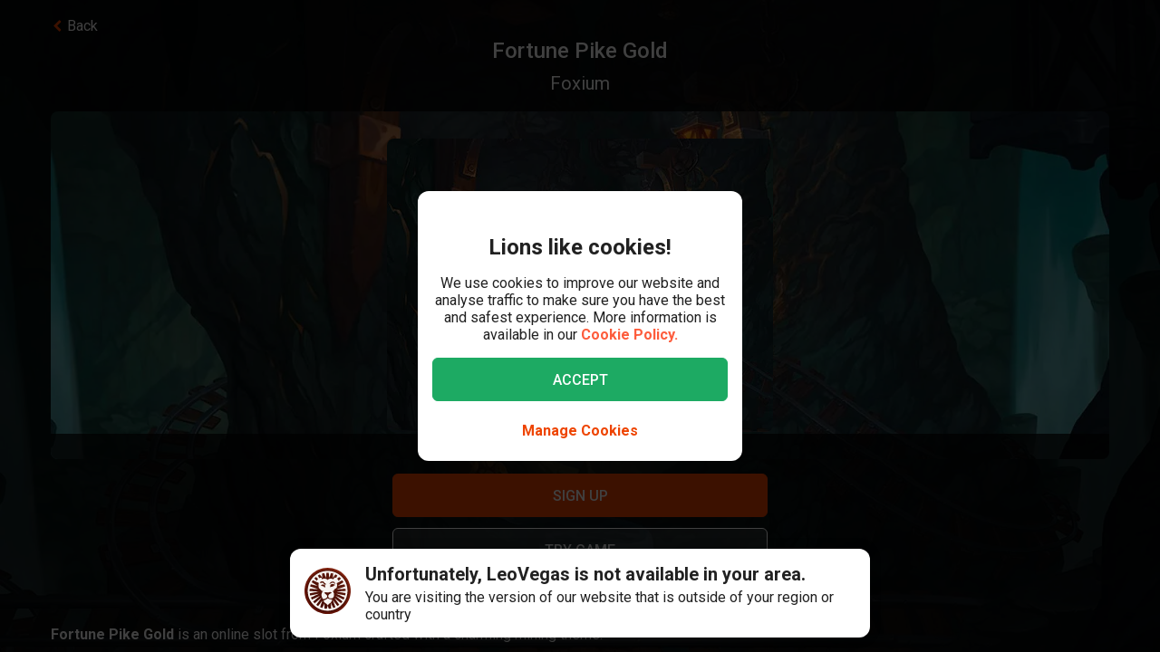

--- FILE ---
content_type: text/html; charset=utf-8
request_url: https://www.leovegas.com/en-nz/game/fortune-pike-gold
body_size: 110519
content:
<!doctype html>
  <html lang="en">
  <head>
<meta charset=utf-8>
<meta name=viewport content="width=device-width,initial-scale=1,viewport-fit=cover">
<link rel=icon href="/static/fulcrum/favicon.ico" type=image/x-icon>
<link rel="shortcut icon" href="/static/fulcrum/favicon.ico" type=image/x-icon>
<link rel=manifest href="/static/fulcrum/manifest.json">
<link rel=apple-touch-icon href="/static/fulcrum/apple-touch-icon.png">
<link href="//cdn.leovegas.com" rel="preconnect" crossorigin>
<link href="//fonts.gstatic.com" rel="preconnect" crossorigin> <link href="//cdn.leovegas.com" rel="dns-prefetch">
<link href="//fonts.gstatic.com" rel="dns-prefetch">
<link href="//252e41b904880d25ce53-3f7d24b41a286beeca8ce1f4f9de65a0.ssl.cf3.rackcdn.com" rel="dns-prefetch">
<link href="//d205654a3b2af1b75209-275b861a8577e42fdaf34f4c14f5e708.ssl.cf3.rackcdn.com" rel="dns-prefetch"> <title>Play Fortune Pike Gold Online Slot | LeoVegas</title>
<meta name="description" content="Play Fortune Pike Gold by Foxium! Trigger Lucky Dinky Modifiers, unlock the Dynamite Rush bonus, and unlock free spins with multipliers on a 5x3 grid.">
<link rel="canonical" href="https://www.leovegas.com/en-nz/game/fortune-pike-gold">
<link rel="alternate" href="https://www.leovegas.com/en-row/game/fortune-pike-gold" hreflang="en-ie">
<link rel="alternate" href="https://www.leovegas.com/de-at/spiel/fortune-pike-gold" hreflang="de-at">
<link rel="alternate" href="https://www.leovegas.com/en-ca/game/fortune-pike-gold" hreflang="en-ca">
<link rel="alternate" href="https://www.leovegas.com/fr-ca/jeu/fortune-pike-gold" hreflang="fr-ca">
<link rel="alternate" href="https://www.leovegas.com/es-int/juegos/fortune-pike-gold" hreflang="es-cl">
<link rel="alternate" href="https://www.leovegas.dk/spil/fortune-pike-gold" hreflang="da-dk">
<link rel="alternate" href="https://www.leovegas.com/fi-fi/peli/fortune-pike-gold" hreflang="fi-fi">
<link rel="alternate" href="https://www.leovegas.co.uk/game/fortune-pike-gold" hreflang="en-gb">
<link rel="alternate" href="https://www.leovegas.com/en-nz/game/fortune-pike-gold" hreflang="en-nz">
<link rel="alternate" href="https://www.leovegas.com/sv-se/spel/fortune-pike-gold" hreflang="sv-se">
<link rel="alternate" href="https://www.leovegas.nl/spel/fortune-pike-gold" hreflang="nl-nl">
<meta name="robots" content="index, follow">
<meta content="LeoVegas - King of Mobile Casino &amp; Live Casino" name="apple-mobile-web-app-title" /><meta content="LeoVegas - King of Mobile Casino &amp; Live Casino" name="application-name" /> 
<meta name=mobile-web-app-capable content=yes>
<meta name=theme-color content=#FD5C3C>
<meta name=apple-mobile-web-app-capable content=yes>
<meta name=apple-mobile-web-app-status-bar-style content=black>
<meta name=format-detection content="telephone=no">
<meta name=msapplication-TileColor content=#FD5C3C>
<meta name=msapplication-TileImage content="/static/fulcrum/metro-tile.png">
<meta name=twitter:card content=app>
<meta name=twitter:site content=@LeoVegasUK>
<meta name=twitter:app:country content=GB>
<meta name=twitter:app:id:iphone content=834294342>
<meta name=twitter:app:id:ipad content=834294342>
<meta content="IE=Edge,chrome=IE7" http-equiv=X-UA-Compatible>
<link rel=preload as=style href=https://fonts.googleapis.com/css?family=Roboto:400,400i,500,500i,700,700i,900,900i|Roboto+Slab:700&subset=latin-ext&display=swap />
<link rel=stylesheet href=https://fonts.googleapis.com/css?family=Roboto:400,400i,500,500i,700,700i,900,900i|Roboto+Slab:700&subset=latin-ext&display=swap media=print onload='this.media="all"'/>
<script>window.domLoaded=!1,document.addEventListener("DOMContentLoaded",function(){window.domLoaded=!0}),window.splitChunksQueryInjector=function(n){return n+"?e=p"},window.cacheBustUrl=function(n){return n.indexOf("?")?n.replace("?","?t="+Date.now()+"&"):n+"?t="+Date.now()},window.failedCSS=[],window.failedJS=[],window.retCSS=function(n){n&&n.href&&(n.onerror=null,n.href=window.cacheBustUrl(n.href))},window.findLink=function(n){return document.head.querySelectorAll("link[type='text/css'][href^='"+n+"']")[0]},window.insertCSSAsset=function(n){var e=findLink(n.href);e?n.onload({type:"load",target:e}):(n.href=window.splitChunksQueryInjector(n.href),window.failedCSS.includes(n.href)&&(n.href=window.cacheBustUrl(n.href)),document.head.appendChild(n))},window.dynamicJSPath=function(n){var e=window.splitChunksQueryInjector(n);return window.failedJS.includes(e)&&(e=window.cacheBustUrl(e)),e},window.retJS=function(n){if(n&&n.src){n.onerror=null;var e=document.createElement("script");e.type="text/javascript",e.src=window.cacheBustUrl(n.src),e.crossOrigin="anonymous",document.head.appendChild(e)}}</script>
 <style>/* stylelint-disable scale-unlimited/declaration-strict-value */
#splashScreen {
  position: fixed;
  top: 0;
  left: 0;
  width: 100vw;
  height: 100vh;
  z-index: 99999999;
  background-color: #F7F7F7;
  text-align: center;
  display: flex;
  flex-direction: column;
}

.splashHeader {
  display: inline-block;
  width: 100%;
  height: 56px;
  background: linear-gradient(90deg, #F58249 0%, #FD5C3C 100%);
  text-align: center;
}

.splashHeader svg {
  width: 56px;
  height: 56px;
}

.splashPawContainer {
  display: flex;
  width: 100%;
  justify-content: center;
  align-items: center;
  flex: 1;
}

.splashPawContainer svg {
  display: inline-block;
  width: 50px;
  height: 52px;
}

g#pawloader {
  animation-name: downwards;
}

g#pawloader,
#pawloader path {
  transform-origin: 50% 50%;
  animation-duration: 1.2s;
  animation-iteration-count: infinite;
  animation-timing-function: cubic-bezier(0.5, 0, 0.5, 1);
}

#pawloader path {
  fill: #E1E1E1;
  transform-origin: 50% 50%;
}

#pawloader path#p1 {
  animation-name: up4;
}

#pawloader path#p2 {
  animation-name: up3;
}

#pawloader path#p3 {
  animation-name: up2;
}

#pawloader path#p4 {
  animation-name: up1;
}

@keyframes downwards {
  0% {
    transform: scale(1);
  }

  35% {
    transform: scale(0.9);
  }

  70% {
    transform: scale(1.03);
  }

  90% {
    transform: scale(1);
  }

  100% {
    transform: scale(1);
  }
}

@keyframes up1 {
  0% {
    transform: scale(1);
  }

  20% {
    transform: scale(1);
  }

  45% {
    transform: scale(1.1);
  }

  70% {
    transform: scale(1);
  }

  100% {
    transform: scale(1);
  }
}

@keyframes up2 {
  0% {
    transform: scale(1);
  }

  30% {
    transform: scale(1);
  }

  55% {
    transform: scale(1.1);
  }

  80% {
    transform: scale(1);
  }

  100% {
    transform: scale(1);
  }
}

@keyframes up3 {
  0% {
    transform: scale(1);
  }

  40% {
    transform: scale(1);
  }

  65% {
    transform: scale(1.1);
  }

  90% {
    transform: scale(1);
  }

  100% {
    transform: scale(1);
  }
}

@keyframes up4 {
  0% {
    transform: scale(1);
  }

  50% {
    transform: scale(1);
  }

  75% {
    transform: scale(1.1);
  }

  100% {
    transform: scale(1);
  }
}
</style> <link type="text/css" href="https://cdn.leovegas.com/fulcrum/v5/master/dynamic/mobile.app~493df0b3.c0b62f406031864ed29e.chunk.css?e=p" rel="stylesheet" crossorigin onerror="retCSS(this)">
<link type="text/css" href="https://cdn.leovegas.com/fulcrum/v5/master/dynamic/mobile.app~41ed5fae.a46c83b84b143ab0800c.chunk.css?e=p" rel="stylesheet" crossorigin onerror="retCSS(this)">
<link type="text/css" href="https://cdn.leovegas.com/fulcrum/v5/master/dynamic/mobile.app~748942c6.aea3b59b55a2f2594a44.chunk.css?e=p" rel="stylesheet" crossorigin onerror="retCSS(this)">
<link type="text/css" href="https://cdn.leovegas.com/fulcrum/v5/master/dynamic/mobile.app~9675856e.c7d69b19050f2a505d65.chunk.css?e=p" rel="stylesheet" crossorigin onerror="retCSS(this)">
<link type="text/css" href="https://cdn.leovegas.com/fulcrum/v5/master/dynamic/mobile.app~1152e2e7.6152d7fb5009b6f2b183.chunk.css?e=p" rel="stylesheet" crossorigin onerror="retCSS(this)">
<link type="text/css" href="https://cdn.leovegas.com/fulcrum/v5/master/dynamic/mobile.app~bead5879.7304fc008b4b4a4dcdf8.chunk.css?e=p" rel="stylesheet" crossorigin onerror="retCSS(this)">
<link type="text/css" href="https://cdn.leovegas.com/fulcrum/v5/master/dynamic/mobile.app~65914263.fc84b394446c1b7d1dc6.chunk.css?e=p" rel="stylesheet" crossorigin onerror="retCSS(this)"> <script type="text/javascript" src="https://cdn.leovegas.com/fulcrum/v5/master/dynamic/runtime.88d215eecd976763293c.js?e=p" defer="defer" crossorigin onerror="retJS(this)"></script>
<script type="text/javascript" src="https://cdn.leovegas.com/fulcrum/v5/master/dynamic/mobile.relay~e741b245.dff8a13473cbeaab786f.chunk.js?e=p" defer="defer" crossorigin onerror="retJS(this)"></script>
<script type="text/javascript" src="https://cdn.leovegas.com/fulcrum/v5/master/dynamic/mobile.relay~e729906e.83d7446e2cfea7f2d4e8.chunk.js?e=p" defer="defer" crossorigin onerror="retJS(this)"></script>
<script type="text/javascript" src="https://cdn.leovegas.com/fulcrum/v5/master/dynamic/mobile.relay~6e425d9d.e49d5ccc9f278f2b7718.chunk.js?e=p" defer="defer" crossorigin onerror="retJS(this)"></script>
<script type="text/javascript" src="https://cdn.leovegas.com/fulcrum/v5/master/dynamic/mobile.relay~7e28fe17.c26180010f3826183da5.chunk.js?e=p" defer="defer" crossorigin onerror="retJS(this)"></script>
<script type="text/javascript" src="https://cdn.leovegas.com/fulcrum/v5/master/dynamic/mobile.react~03cc5dce.74b3c9b060bb1c743c3f.chunk.js?e=p" defer="defer" crossorigin onerror="retJS(this)"></script>
<script type="text/javascript" src="https://cdn.leovegas.com/fulcrum/v5/master/dynamic/mobile.vendors~app~9b312c24.c541fd6963629b77b795.chunk.js?e=p" defer="defer" crossorigin onerror="retJS(this)"></script>
<script type="text/javascript" src="https://cdn.leovegas.com/fulcrum/v5/master/dynamic/mobile.vendors~app~6b6ee712.9a56cc6f18d4b73fd2de.chunk.js?e=p" defer="defer" crossorigin onerror="retJS(this)"></script>
<script type="text/javascript" src="https://cdn.leovegas.com/fulcrum/v5/master/dynamic/mobile.vendors~app~23b211d4.9460800887797976dd86.chunk.js?e=p" defer="defer" crossorigin onerror="retJS(this)"></script>
<script type="text/javascript" src="https://cdn.leovegas.com/fulcrum/v5/master/dynamic/mobile.vendors~app~74226ea0.e89f0ffe0b471476e7ef.chunk.js?e=p" defer="defer" crossorigin onerror="retJS(this)"></script>
<script type="text/javascript" src="https://cdn.leovegas.com/fulcrum/v5/master/dynamic/mobile.vendors~app~80e93ec1.f68b34e6c84b3b799e67.chunk.js?e=p" defer="defer" crossorigin onerror="retJS(this)"></script>
<script type="text/javascript" src="https://cdn.leovegas.com/fulcrum/v5/master/dynamic/mobile.vendors~app~127b6cf7.a4e87a53781c0506195a.chunk.js?e=p" defer="defer" crossorigin onerror="retJS(this)"></script>
<script type="text/javascript" src="https://cdn.leovegas.com/fulcrum/v5/master/dynamic/mobile.vendors~app~7a054d2b.75be35d9ba4620f3b574.chunk.js?e=p" defer="defer" crossorigin onerror="retJS(this)"></script>
<script type="text/javascript" src="https://cdn.leovegas.com/fulcrum/v5/master/dynamic/mobile.vendors~app~c7b8ce09.fd1d3d408f69f9daa166.chunk.js?e=p" defer="defer" crossorigin onerror="retJS(this)"></script>
<script type="text/javascript" src="https://cdn.leovegas.com/fulcrum/v5/master/dynamic/mobile.vendors~app~1d14d743.d7de5c3a5f607e7aced8.chunk.js?e=p" defer="defer" crossorigin onerror="retJS(this)"></script>
<script type="text/javascript" src="https://cdn.leovegas.com/fulcrum/v5/master/dynamic/mobile.vendors~app~a8f9656c.41440f67f4942b7e6a4e.chunk.js?e=p" defer="defer" crossorigin onerror="retJS(this)"></script>
<script type="text/javascript" src="https://cdn.leovegas.com/fulcrum/v5/master/dynamic/mobile.vendors~app~112c8377.65f20a686ea19d10f27d.chunk.js?e=p" defer="defer" crossorigin onerror="retJS(this)"></script>
<script type="text/javascript" src="https://cdn.leovegas.com/fulcrum/v5/master/dynamic/mobile.vendors~app~e4dfd1bd.fa3271d031dccf287552.chunk.js?e=p" defer="defer" crossorigin onerror="retJS(this)"></script>
<script type="text/javascript" src="https://cdn.leovegas.com/fulcrum/v5/master/dynamic/mobile.vendors~app~c5cf623b.bcac151649ed562b6492.chunk.js?e=p" defer="defer" crossorigin onerror="retJS(this)"></script>
<script type="text/javascript" src="https://cdn.leovegas.com/fulcrum/v5/master/dynamic/mobile.vendors~app~0efdf0b8.1dd0048d433fe1aa555f.chunk.js?e=p" defer="defer" crossorigin onerror="retJS(this)"></script>
<script type="text/javascript" src="https://cdn.leovegas.com/fulcrum/v5/master/dynamic/mobile.app~493df0b3.9ed5fecf3dfb8d3042e2.chunk.js?e=p" defer="defer" crossorigin onerror="retJS(this)"></script>
<script type="text/javascript" src="https://cdn.leovegas.com/fulcrum/v5/master/dynamic/mobile.app~bfe0ed74.7cb8704480aafabffc03.chunk.js?e=p" defer="defer" crossorigin onerror="retJS(this)"></script>
<script type="text/javascript" src="https://cdn.leovegas.com/fulcrum/v5/master/dynamic/mobile.app~41ed5fae.9bd3402214cc9aa2350c.chunk.js?e=p" defer="defer" crossorigin onerror="retJS(this)"></script>
<script type="text/javascript" src="https://cdn.leovegas.com/fulcrum/v5/master/dynamic/mobile.app~748942c6.877abf869e9f1151170f.chunk.js?e=p" defer="defer" crossorigin onerror="retJS(this)"></script>
<script type="text/javascript" src="https://cdn.leovegas.com/fulcrum/v5/master/dynamic/mobile.app~9675856e.90ba56bbbe6b1969d46f.chunk.js?e=p" defer="defer" crossorigin onerror="retJS(this)"></script>
<script type="text/javascript" src="https://cdn.leovegas.com/fulcrum/v5/master/dynamic/mobile.app~1152e2e7.b311368e2c87dc51c05b.chunk.js?e=p" defer="defer" crossorigin onerror="retJS(this)"></script>
<script type="text/javascript" src="https://cdn.leovegas.com/fulcrum/v5/master/dynamic/mobile.app~bead5879.eccf8a181f12576a1391.chunk.js?e=p" defer="defer" crossorigin onerror="retJS(this)"></script>
<script type="text/javascript" src="https://cdn.leovegas.com/fulcrum/v5/master/dynamic/mobile.app~29a429d8.1e7750989ba94392099c.chunk.js?e=p" defer="defer" crossorigin onerror="retJS(this)"></script>
<script type="text/javascript" src="https://cdn.leovegas.com/fulcrum/v5/master/dynamic/mobile.app~65914263.617cd9cb6123f6646bde.chunk.js?e=p" defer="defer" crossorigin onerror="retJS(this)"></script>
<script type="text/javascript" src="https://cdn.leovegas.com/fulcrum/v5/master/dynamic/mobile.app~361546bd.286d249858b667e3da53.chunk.js?e=p" defer="defer" crossorigin onerror="retJS(this)"></script> 
<script async src=https://cdn.dfsdk.com/js/v6/agent.umd.js id=seon-script></script>
<script>!function(){if(window&&window.parent!==window.self&&(!window.name||-1===window.name.indexOf("__no_redirect__"))){var n=window.location.pathname.replace(new RegExp("^/[a-z]{2}-[a-z]{2,3}"),"");window.location.search&&(n+=window.location.search);try{window.parent.appNavigate(n),window.location="about:blank"}catch(n){if("SecurityError"!==n.name)return console.log(n)}}}()</script>
</head>

  <body>
    <div id=splashScreen>
<div class=splashHeader><svg version="1.1" id="LeoVegas_SPORT" xmlns="http://www.w3.org/2000/svg" x="0" y="0" viewBox="0 0 56 56" style="margin-top:4px" xml:space="preserve"><g id="Head"><path d="M28 3.8c13.3 0 24.2 10.9 24.2 24.2 0 13.4-10.9 24.2-24.2 24.2S3.8 41.4 3.8 28C3.8 14.7 14.7 3.8 28 3.8z" fill="#fff"/><linearGradient id="SVGID_1_" gradientUnits="userSpaceOnUse" x1="-32.122" y1="155.788" x2="-32.122" y2="99.788" gradientTransform="translate(60.122 -100)"><stop offset="0"/><stop offset=".103"/><stop offset=".271" stop-color="#09010b"/><stop offset=".483" stop-color="#2f1b1d"/><stop offset=".729" stop-color="#5d3029"/><stop offset=".94" stop-color="#924330"/></linearGradient><path d="M20.2 12.1c.4.4 1 1.9 1 1.9s.8-.7 3.1-.7c2.4 0 3.7 1.8 3.7 1.8s.7-1.8 3.4-1.8c1.4 0 2.5.7 3.2.7.2.1.8-.7 1.4-1.6.4-.6 1.3-.4 2.1 0l1.5-3c-.8-.5-1.6-1-2.4-1.4l-3.1 4.3.5-5.3c-.8-.3-1.8-.5-2.7-.7l-2.1 5.9-.6-6.2c-.4.1-.8 0-1.2 0-.5 0-1 0-1.6.1l-.6 6.4-2.1-6c-.9.2-1.8.4-2.7.7l.5 5-3.1-4c-.8.4-1.6.8-2.4 1.4l1.6 3c1.2-.6 2.3-.8 2.6-.5zm11.3 8.6c-.2.5-.6 2.7-.2 2.8.3.1.5-.4.5-.4s2.7-.6 2.9-.8 1-1.1 1-1.1.5.2.7 0 .2-.3.1-.4c-.5-.4-1.4-1-2.4-1-1 .1-2.4.4-2.6.9zM25 19.1c-.8-.3-1.9-2.1-2.2-2.3-.4-.2-.7-.2-1-.3-.3-.1-1.2 0-1.6 0-.2 0-.7.2-1 .7-.4.4-.5 1-.5 1s.2.7.7.5c.8-.2 2.1-1.2 3.3 0 .8.8 1.1 1.6 1.9 1.8 1.2.1 2.2-.7.4-1.4zm14.5-5.8c.8.8 1.5 1.4 1.5 2.5v.2l3-3c-.7-.7-1.4-1.3-2.1-1.9l-2.4 2.2c-.1-.1-.1-.1 0 0zM50 28c0-.9-.1-1.9-.2-2.7l-11.1.7 10.6-3.5c-.2-.9-.5-1.8-.8-2.7l-8.1 1.9 6.9-4.3c-.4-.8-1-1.6-1.5-2.3L39 18.7c.1.4.2 1 .4 1.4.2.6.1 2.4-.1 3.3-.1.9-1.5 1.7-2.4 2.2-.7.4-1.1.9-1.3 1.6-.1.4-.2.8-.3 1.1-.1.2 0 .4 0 .6 0-.1-.1-.2-.2-.3-.3-.5-.5-.5-.7-.4-.2.1.2.5.5 1 .2.5.4 1.1.5 1.4.2.6.4 2.2.1 3.3-.2 1.1-.6 1.8-1.3 2.3-.5.4-2.2.7-2.8.4-1.3-.7-1.9-.2-2.3-.7-.4-.5-.8-1.4-.8-1.9.1-.4.7-1.4 1.8-2.4 1-.9 1.8-1 2.1-1.3.2-.1.2-.3.3-.5.1-.3.2-.5 0-.5-.1-.1-.2 0-.4.1-.2.2-.5.5-.5.4-.1-.1 0-.1-.1-.2s-.1-.4-.4-.5c-.5-.4-2 .7-3.2.7s-2.4-.7-3-.4c-.3.1-.4.3-.5.5-.1.2.1.2 0 .2-.1.1-.2-.2-.4-.4s-.2-.2-.4-.1 0 .2.2.5c.1.3.4.5.5.7.2.4 1.1 1 1.7 1.3.5.3 1.4 1.4 1.6 1.8.2.4-.4 1.4-.5 1.6l-.5.5c-.5.5-1.7 1.4-2.4 1.6s-1.6.5-2.1-.1c-.4-.5-1.5-2.5-1.7-4.1-.1-1 .2-1.6.4-2.4.2-.5.2-1.1.4-1.4.6-1.7 1.3-2.2 1.2-2.4-.2-.2-1.1.2-1.5 1-.1-.1-.1-.2-.2-.4-.1-.1-.2-.2-.3-.4-.1-.1-.2-.2-.3-.5-.6-.8-1.7-1.4-2.5-2.3-.8-.8-.5-2.1-.6-4-.1-1.3.2-2.1.3-2.4l-7.2-3.3c-.5.7-1 1.5-1.4 2.4l6.9 4.3L7.5 20c-.4.8-.6 1.8-.8 2.7l9.8 3.2-10.3-.6c-.1.9-.2 1.8-.2 2.7v.1l11 .6-10.8 2.1c.1.9.3 1.8.5 2.7l10.7-2.1-9.9 4.7c.4.8.7 1.7 1.2 2.5l9.9-4.7-8.4 7c.5.7 1.1 1.4 1.8 2.1l8.4-7.1-6.3 9.1c.7.6 1.4 1.1 2.2 1.6l5.2-6.8-2.8 8c.8.4 1.7.7 2.6 1l2.8-5.7-.2 6.3c.9.2 1.8.3 2.8.4L28 46l1.3 3.9c1-.1 1.9-.2 2.8-.4l-.4-6.7 3.1 6c.9-.3 1.8-.6 2.6-1L34 38.9l5.8 7.5c.8-.5 1.5-1 2.2-1.6l-5.9-8.2L44 43l1.8-2.1-8.6-7.1 10.1 4.7c.4-.8.8-1.6 1.1-2.5l-10.1-4.7 10.9 2.1c.2-.9.4-1.8.5-2.7l-10.9-2.1L50 28zM32.3 40.8c-.4 1.1-2.2 2.1-2.8 2.7-.6.6-1.5 2.3-1.5 2.3s-1.3-1.6-1.7-2.2c-.4-.6-1-.5-1.7-1.1-.7-.6-1.6-2-1.9-2.5-.2-.6-.3-.7.1-1 .4-.3 1.1-.4 2.1-.7 1-.3.8-1.3 3.1-1.3.9 0 1.9.5 2.3.7.9.4 2.3-.1 2.9.4.5.3-.4 1.5-.9 2.7zM22 20.3c-.8 0-1.7.6-2.2 1-.1.1-.1.2.1.4.2.1.6 0 .6 0s.2.2.5.4c.2 0 .8-.1 1.7.5.4.2.4.6.7.8.2.1.5.1.7.1.2.1.2.5.5.4.3-.1.1-.4.1-.7 0-.7-.2-1.6-.3-2-.2-.6-1.6-.9-2.4-.9zM28 0C12.6 0 0 12.6 0 28s12.6 28 28 28 28-12.6 28-28S43.4 0 28 0zm0 52.2C14.7 52.2 3.8 41.4 3.8 28 3.8 14.7 14.7 3.8 28 3.8S52.2 14.7 52.2 28c0 13.4-10.9 24.2-24.2 24.2zM16.4 13.6l-2.5-2.4c-.7.6-1.4 1.2-2 1.9l3 2.7c.1-.7.8-1.6 1.5-2.2zm20.4 6.8c.1 0 .2-.1.2-.3.1-.7-.2-1.6-.4-1.9-.2-.3-.6-1-1-1.2-.4-.1-1.1-.1-1.9-.1-1.3.1-1.5.1-2.5 1.1-.4.4-.8.4-1 .8s0 .6.1.8c.1.2.4 0 .4 0s1.4-1.1 3.1-1.4c2.4-.5 2.9 2.1 2.9 2.1s0 .1.1.1z" fill="url(#SVGID_1_)"/></g></svg></div>
<div class=splashPawContainer><svg viewBox="0 0 100 100" xmlns="http://www.w3.org/2000/svg"><g id="pawloader"><path id="p0" d="M60.4 84.8c-5.2-.6-11.6-6.1-17.7-6.1-4.6 0-12.2 2.1-16.5 1.2-4.2-.9-5.8-7.9-5.8-13.7 0-6.1 6.4-11.6 11.9-16.5 4.6-4 12.8-8.8 16.5-8.8 4.9 0 10.1 4 12.8 15.9 2.1 9.8 8.8 9.1 8.8 14 0 7.6-4.9 14.6-10 14z"/><path id="p1" d="M83.2 58.2c-2.1 4.6-7 5.2-10.1 3.7C68.9 59.5 68.6 54 72 50c2.4-3 7.9-3.7 9.8-7.9.6-1.2 2.1-1.2 2.4 0 2.1 5.2.9 12.5-1 16.1z"/><path id="p2" d="M64.3 41.2c-4-1.2-5.2-5.2-4-9.1 1.2-4 5.5-6.4 7.6-11 .6-1.2 2.1-1.2 2.4 0 1.5 3.7 3.4 8.5 3 12.2-.1 4.5-3.2 9.7-9 7.9z"/><path id="p3" d="M40.9 25.9c.9-4 4-8.5 7.3-11.3.9-.6 2.1 0 2.1.9 0 4.3 3.7 7.9 3.4 13.1-.3 4-2.4 7.9-6.4 7.9-5.8-.5-7.7-5.7-6.4-10.6z"/><path id="p4" d="M22.6 21.3c.3-1.2 2.1-1.2 2.4 0 2.4 4.9 7.9 5.8 9.5 9.8 1.2 3.4 1.5 7.9-3.4 10.7-4.9 2.7-8.2-2.1-9.5-6.7-.9-4-.3-9.5 1-13.8z"/></g></svg></div>
</div>

    <!-- The app hooks into this div -->
    <div id="app"><div><div class="PxdU2"><div class="XJb7j RwaDv lKdl2" style="--overlay-curtain-offset-top:calc(0px);--overlay-curtain-offset-left:calc(0px);--overlay-curtain-offset-bottom:calc(0px);--overlay-curtain-offset-right:calc(0px);--overlay-curtain-fill-x:calc(1 - (1 - 0));--overlay-curtain-fill-y:calc(1 - (1 - 0));--overlay-curtain-darken:calc(1 - (1 - 0))"><div class="I3cWx XJb7j" style="--overlay-curtain-content-height:auto;margin-right:auto"><div class="oFEZU"></div></div></div><div class="Q7PW4" data-test-prompt="true"><div></div><div class="_6BV4C"><div class="_1SqvY"><div class="a5Rk-"><div class="rCElX"><div class=""> </div><div class="tW450 _3chqz"><div class="QG6Dm"><div class="w12Oc" data-test-id="navbar"><div class="_8-IqP _09Axj"><div class="TuqXB"><div class="LM4HG"><span class="Ij7al" data-test-id="navbar-drawer-button"><svg xmlns="http://www.w3.org/2000/svg" width="40" x="0" y="0" version="1.1" viewBox="0 0 40 40"><g class="dqgh+"><rect x="10" y="12"></rect><rect x="10" y="18.7"></rect><rect x="10" y="25.3"></rect></g></svg></span></div><div class="CtWfe" data-test-id="navbar-search-button"><a aria-label="/search" href="/en-nz/search"><svg data-test-id="svg-wrapper" color="#FFF" width="20" height="20" viewBox="0 0 20 20" fill="#FFF" version="1.1" xmlns="http://www.w3.org/2000/svg"><path d="M19.4,16.6L14.8,12c0.7-1.2,1.1-2.6,1.1-4c0-4.4-3.6-8-8-8C3.6,0,0,3.6,0,8s3.6,8,8,8c1.5,0,2.9-0.4,4-1.1
	l4.6,4.6c0.8,0.8,2,0.8,2.8,0C20.2,18.6,20.2,17.4,19.4,16.6z M3.4,8c0-2.5,2.1-4.6,4.6-4.6c2.5,0,4.6,2.1,4.6,4.6s-2.1,4.6-4.6,4.6
	C5.5,12.6,3.4,10.6,3.4,8z"></path></svg></a></div></div><a class="zPCw0" data-test-id="logo-button" aria-label="/" href="/en-nz/"><div class="Lg967 TplWs"></div></a><div class="Qf2yx O+PzD"><a class="o+vBA JvIXb cThQm" data-test-id="login-action-button" href="/en-nz/login"><i class="Vna00 ksJ2w" style="width:20px;height:20px;background-size:20px 20px"></i></a><span class="eYnQZ"><a class="o+vBA JvIXb" data-test-id="signup-action-button" href="/en-nz/signup"><i class="Vna00 XPUrH" style="width:20px;height:20px;background-size:20px 20px"></i></a></span></div></div></div></div><div class="kPOcs" data-test-id="lobby-list-navigation"><ul class="f77Dk"><li class="JtzHJ"><a class="_1krQ7 pFug0" data-test-id="lobby-casino" href="/en-nz/">Casino</a><div class="z2Rkd"></div></li><li class="JtzHJ"><a class="_1krQ7" data-test-id="lobby-livecasino" href="/en-nz/livecasino">Live Casino</a></li></ul></div></div><div class="ATCja X0Cd0"><div class="et4lm" data-test-id="background"><div><div role="img" aria-label="Background Image" class="Jj8yY _149Te EUzyZ" style="background-image:none"></div><div role="img" aria-label="Background Image" class="_6tpw6 _149Te EUzyZ" style="background-image:none"></div></div></div><div><div class="bvn93"><div class="GJ+lV"><div class="PLol+"><div class="A5Raw" style="background-color:rgba(83, 90, 64, 1);background-image:url(https://media.leovegas.com/lv/games/5NmGorAQy/xkrybugEy3b8NE.jpg)"><div class="tW2HC j9Svq"><div class=""><div class="HkGqZ"><svg width="16" height="16" class="Oq6tV W0gJc" fill-opacity="1" viewBox="0 0 16 16" xmlns="http://www.w3.org/2000/svg"><polygon fill="currentColor" fill-rule="nonzero" points="9.45454544 7.99999998 16 14.5454545 14.5454545 16 7.99999999 9.45454544 1.45454545 16 0 14.5454545 6.54545454 7.99999998 0 1.45454545 1.45454545 0 7.99999999 6.54545453 14.5454545 0 16 1.45454545"></polygon></svg></div><div class="rLO9C"><div class="_4RdZ2"><img src="https://media.leovegas.com/lv/games/5NmGorAQy/r5yGilwKgBaae.jpg" class="tqj5c"/><div class="U5T3x"><h1 class="iQOTg" data-test-id="game-title">Fortune Pike Gold</h1><span class="bgGiZ">Foxium</span><div class="vK-XO"><div class="Yq1k6 lle5a"><img src="https://cdn.leovegas.com/fulcrum/v5/master/static/c16b1b72809f0ebf0713c5d56aaaa998.svg" alt="LeoVegas icon"/><span> JACKPOT</span><span class="_3g+Hp"><span class="">$0</span></span></div></div></div></div></div><div class="RnGlY"><div class="-TUcL"><div class="CLtui"><div class="GZW0F"><img src="https://media.leovegas.com/lv/games/5NmGorAQy/r5yGilwKgBaae.jpg" class="S+emQ"/><div class="-a-nc"><a class="wNEmG hjN2x -t8wB oiIbx aoW4N" data-test-id="prelaunch-button-signup" href="/en-nz/signup"><canvas style="border-radius:inherit;height:100%;left:0;position:absolute;top:0;width:100%" height="0" width="0"></canvas><span class="+abks"> <span>Sign Up</span> </span></a><button class="wNEmG _1Za2O -t8wB rgHet oiIbx aoW4N" type="submit" disabled="" data-test-id="prelaunch-button-try"><span class="+abks"><span>Try game</span></span></button><a class="wNEmG MwwFD vl0Yf" data-test-id="prelaunch-button-login" href="/en-nz/login"><span class="+abks"> <span>Log in</span> </span><svg width="20" height="20" class="JMaqX" style="margin-left:2px" viewBox="0 0 1792 1792" xmlns="http://www.w3.org/2000/svg"><path d="M1171 960q0 13-10 23l-466 466q-10 10-23 10t-23-10l-50-50q-10-10-10-23t10-23l393-393-393-393q-10-10-10-23t10-23l50-50q10-10 23-10t23 10l466 466q10 10 10 23z"></path></svg></a></div></div></div><div class="-TUcL"><a class="wNEmG hjN2x -t8wB qTtnL" data-test-id="prelaunch-button-signup" href="/en-nz/signup"><canvas style="border-radius:inherit;height:100%;left:0;position:absolute;top:0;width:100%" height="0" width="0"></canvas><span class="+abks"> <span>Sign Up</span> </span></a><button class="wNEmG _1Za2O -t8wB rgHet Aew6l" type="submit" disabled="" data-test-id="prelaunch-button-try"><span class="+abks"><span>Try game</span></span></button><span><a class="wNEmG MwwFD qbRAT" data-test-id="prelaunch-button-login" href="/en-nz/login"><span class="+abks"> <span>Log in</span> </span><svg width="20" height="20" class="JMaqX" style="margin-left:2px" viewBox="0 0 1792 1792" xmlns="http://www.w3.org/2000/svg"><path d="M1171 960q0 13-10 23l-466 466q-10 10-23 10t-23-10l-50-50q-10-10-10-23t10-23l393-393-393-393q-10-10-10-23t10-23l50-50q10-10 23-10t23 10l466 466q10 10 10 23z"></path></svg></a></span></div></div></div><div class="bI-w1" data-test-id="game-description"><div><p><strong>Fortune Pike Gold</strong> is an online slot from Foxium crafted with a charming mining theme.</p><p><strong>Look out for</strong>: Join a band of lovable dwarves in this <a href="https://www.leovegas.com/en-nz/slots">pokie online</a> as they mine for gold and jewels deep in subterranean caves. There are Lucky Dinky Modifiers that can randomly trigger at any point during the game. Landing at least 6 Dynamite symbols unlocks the Dynamite Rush bonus, where all symbols are cleared save for the dynamite symbols which turn sticky. These can merge into larger dynamite symbols for higher wins. There is also a Free Spins bonus round with multipliers to look out for!</p><p><strong>Game facts</strong>: Fortune Pike Gold comes with a 5x3 layout and 20 paylines. Play this pokie at LeoVegas <a href="https://www.leovegas.com/en-nz/">online casino NZ</a> and you can nab the impressive 10,000x max win.</p></div></div></div></div></div></div></div></div></div></div></div></div></div></div><div></div></div></div></div></div>
    <div id="sports-client-api"></div>
    <script type="text/javascript" src="https://cdn.leovegas.com/fulcrum/v5/master/dynamic/mobile.Adform~e8e8aaba.8cd6bc409dafd017e906.chunk.js?e=p" defer="defer" crossorigin onerror="retJS(this)"></script>
<link type="text/css" href="https://cdn.leovegas.com/fulcrum/v5/master/dynamic/mobile.Snackbar~bfe0ed74.49fe9343e0fd92d3b8c4.chunk.css?e=p" rel="stylesheet" crossorigin onerror="retCSS(this)">
<script type="text/javascript" src="https://cdn.leovegas.com/fulcrum/v5/master/dynamic/mobile.Snackbar~bfe0ed74.404821899d338f43248b.chunk.js?e=p" defer="defer" crossorigin onerror="retJS(this)"></script>
<script type="text/javascript" src="https://cdn.leovegas.com/fulcrum/v5/master/dynamic/mobile.ResponsibleGaming~4fd0ee19.63be239615b632dbc373.chunk.js?e=p" defer="defer" crossorigin onerror="retJS(this)"></script>
<script type="text/javascript" src="https://cdn.leovegas.com/fulcrum/v5/master/dynamic/mobile.Experimentation~0035cfbb.866da0197c14d61d426f.chunk.js?e=p" defer="defer" crossorigin onerror="retJS(this)"></script>
<script type="text/javascript" src="https://cdn.leovegas.com/fulcrum/v5/master/dynamic/mobile.DocumentTitle~344174d7.31ba8031e3db083ffb30.chunk.js?e=p" defer="defer" crossorigin onerror="retJS(this)"></script>
<script type="text/javascript" src="https://cdn.leovegas.com/fulcrum/v5/master/dynamic/mobile.vendors~AutoWithdrawalModal~BankID~BankingVerification~BottomBarScreen~CasinoCategory~CasinoSearch~D~505aad86.447f995e2b0c2699357c.chunk.js?e=p" defer="defer" crossorigin onerror="retJS(this)"></script>
<script type="text/javascript" src="https://cdn.leovegas.com/fulcrum/v5/master/dynamic/mobile.vendors~BankID~BankingVerification~DEAuthenticated~DEVerification~Deposit~FlowChecker~GameScreen~Gam~362c8ab7.6889eead7b5e3c544a3e.chunk.js?e=p" defer="defer" crossorigin onerror="retJS(this)"></script>
<script type="text/javascript" src="https://cdn.leovegas.com/fulcrum/v5/master/dynamic/mobile.vendors~BankID~BankingVerification~DEAuthenticated~DEVerification~Deposit~FlowChecker~GameScreen~Gam~da321b88.adfbf7a64997c6bdea3e.chunk.js?e=p" defer="defer" crossorigin onerror="retJS(this)"></script>
<script type="text/javascript" src="https://cdn.leovegas.com/fulcrum/v5/master/dynamic/mobile.vendors~FlowChecker~9b1fde68.1a836700ed6f6db2ab74.chunk.js?e=p" defer="defer" crossorigin onerror="retJS(this)"></script>
<link type="text/css" href="https://cdn.leovegas.com/fulcrum/v5/master/dynamic/mobile.BankID~BankingVerification~DEAuthenticated~DEVerification~Deposit~FlowChecker~GameScreen~GameSession~7655d0de.13c29043641bb6bcbfef.chunk.css?e=p" rel="stylesheet" crossorigin onerror="retCSS(this)">
<script type="text/javascript" src="https://cdn.leovegas.com/fulcrum/v5/master/dynamic/mobile.BankID~BankingVerification~DEAuthenticated~DEVerification~Deposit~FlowChecker~GameScreen~GameSession~7655d0de.1ca59b270e8de39f1596.chunk.js?e=p" defer="defer" crossorigin onerror="retJS(this)"></script>
<link type="text/css" href="https://cdn.leovegas.com/fulcrum/v5/master/dynamic/mobile.FlowChecker~bfe0ed74.2453535a6676c8b5ff65.chunk.css?e=p" rel="stylesheet" crossorigin onerror="retCSS(this)">
<script type="text/javascript" src="https://cdn.leovegas.com/fulcrum/v5/master/dynamic/mobile.FlowChecker~bfe0ed74.81a4160df23d4519f310.chunk.js?e=p" defer="defer" crossorigin onerror="retJS(this)"></script>
<link type="text/css" href="https://cdn.leovegas.com/fulcrum/v5/master/dynamic/mobile.BlockAppContainer~bfe0ed74.8adf12f38e0207927c35.chunk.css?e=p" rel="stylesheet" crossorigin onerror="retCSS(this)">
<script type="text/javascript" src="https://cdn.leovegas.com/fulcrum/v5/master/dynamic/mobile.BlockAppContainer~bfe0ed74.d8b0e9115286ed7ced09.chunk.js?e=p" defer="defer" crossorigin onerror="retJS(this)"></script>
<link type="text/css" href="https://cdn.leovegas.com/fulcrum/v5/master/dynamic/mobile.ROWBanner~bfe0ed74.f6733f29a69526d14724.chunk.css?e=p" rel="stylesheet" crossorigin onerror="retCSS(this)">
<script type="text/javascript" src="https://cdn.leovegas.com/fulcrum/v5/master/dynamic/mobile.ROWBanner~bfe0ed74.8b73335e8c52fa4c0378.chunk.js?e=p" defer="defer" crossorigin onerror="retJS(this)"></script>
<script type="text/javascript" src="https://cdn.leovegas.com/fulcrum/v5/master/dynamic/mobile.vendors~CasinoCategory~CasinoScreen~GameScreen~index~9b1fde68.43e5ad3c125b26579eb5.chunk.js?e=p" defer="defer" crossorigin onerror="retJS(this)"></script>
<link type="text/css" href="https://cdn.leovegas.com/fulcrum/v5/master/dynamic/mobile.AccessibilityStatementScreen~AndroidAppScreen~BankID~BlogPostScreen~BlogPostsScreen~BonusInfoScreen~~1638a0b2.67f570fd38267fd96926.chunk.css?e=p" rel="stylesheet" crossorigin onerror="retCSS(this)">
<script type="text/javascript" src="https://cdn.leovegas.com/fulcrum/v5/master/dynamic/mobile.AccessibilityStatementScreen~AndroidAppScreen~BankID~BlogPostScreen~BlogPostsScreen~BonusInfoScreen~~1638a0b2.f256d1c920a4b5cbd2a3.chunk.js?e=p" defer="defer" crossorigin onerror="retJS(this)"></script>
<link type="text/css" href="https://cdn.leovegas.com/fulcrum/v5/master/dynamic/mobile.AccessibilityStatementScreen~AndroidAppScreen~BlogPostScreen~BlogPostsScreen~BonusInfoScreen~BonusTe~47b6ea6b.6fe6fa94359f8addd920.chunk.css?e=p" rel="stylesheet" crossorigin onerror="retCSS(this)">
<script type="text/javascript" src="https://cdn.leovegas.com/fulcrum/v5/master/dynamic/mobile.AccessibilityStatementScreen~AndroidAppScreen~BlogPostScreen~BlogPostsScreen~BonusInfoScreen~BonusTe~47b6ea6b.ee048a7a35d6e919c455.chunk.js?e=p" defer="defer" crossorigin onerror="retJS(this)"></script>
<link type="text/css" href="https://cdn.leovegas.com/fulcrum/v5/master/dynamic/mobile.BonusChaserInGameCurtain~BonusChaserLobbyContainer~BonusChaserSwitcher~CasinoCategory~CasinoScreen~G~89edcdce.f4b68829ad17c7a96700.chunk.css?e=p" rel="stylesheet" crossorigin onerror="retCSS(this)">
<script type="text/javascript" src="https://cdn.leovegas.com/fulcrum/v5/master/dynamic/mobile.BonusChaserInGameCurtain~BonusChaserLobbyContainer~BonusChaserSwitcher~CasinoCategory~CasinoScreen~G~89edcdce.27da62cb134221fd7109.chunk.js?e=p" defer="defer" crossorigin onerror="retJS(this)"></script>
<link type="text/css" href="https://cdn.leovegas.com/fulcrum/v5/master/dynamic/mobile.CasinoCategory~CasinoScreen~GameScreen~bfe0ed74.6650fb3b0b4f25574d3e.chunk.css?e=p" rel="stylesheet" crossorigin onerror="retCSS(this)">
<script type="text/javascript" src="https://cdn.leovegas.com/fulcrum/v5/master/dynamic/mobile.CasinoCategory~CasinoScreen~GameScreen~bfe0ed74.47ddd07f25ed8d8c64ef.chunk.js?e=p" defer="defer" crossorigin onerror="retJS(this)"></script>
<link type="text/css" href="https://cdn.leovegas.com/fulcrum/v5/master/dynamic/mobile.GameScreen~KycCheckKreditz~bfe0ed74.f4227ea48dc78c28114c.chunk.css?e=p" rel="stylesheet" crossorigin onerror="retCSS(this)">
<script type="text/javascript" src="https://cdn.leovegas.com/fulcrum/v5/master/dynamic/mobile.GameScreen~KycCheckKreditz~bfe0ed74.9a0449cb1a918e8c9086.chunk.js?e=p" defer="defer" crossorigin onerror="retJS(this)"></script>
<script type="text/javascript" src="https://cdn.leovegas.com/fulcrum/v5/master/dynamic/mobile.Cordova~GameScreen~493df0b3.8df881f48836410be8af.chunk.js?e=p" defer="defer" crossorigin onerror="retJS(this)"></script>
<link type="text/css" href="https://cdn.leovegas.com/fulcrum/v5/master/dynamic/mobile.GameScreen~493df0b3.2aa701af4d4e796a1f8b.chunk.css?e=p" rel="stylesheet" crossorigin onerror="retCSS(this)">
<script type="text/javascript" src="https://cdn.leovegas.com/fulcrum/v5/master/dynamic/mobile.GameScreen~493df0b3.be52a0d02868bbb7f62e.chunk.js?e=p" defer="defer" crossorigin onerror="retJS(this)"></script>
<link type="text/css" href="https://cdn.leovegas.com/fulcrum/v5/master/dynamic/mobile.GameScreen~30e5ed97.0f06c42432cf2d019de7.chunk.css?e=p" rel="stylesheet" crossorigin onerror="retCSS(this)">
<script type="text/javascript" src="https://cdn.leovegas.com/fulcrum/v5/master/dynamic/mobile.GameScreen~30e5ed97.6953c948ee5a17b7f118.chunk.js?e=p" defer="defer" crossorigin onerror="retJS(this)"></script>
<link type="text/css" href="https://cdn.leovegas.com/fulcrum/v5/master/dynamic/mobile.GameScreen~6be18fb8.f7040ccf4c4f75814e90.chunk.css?e=p" rel="stylesheet" crossorigin onerror="retCSS(this)">
<script type="text/javascript" src="https://cdn.leovegas.com/fulcrum/v5/master/dynamic/mobile.GameScreen~6be18fb8.0456fec33c63898db327.chunk.js?e=p" defer="defer" crossorigin onerror="retJS(this)"></script>
<link type="text/css" href="https://cdn.leovegas.com/fulcrum/v5/master/dynamic/mobile.PermissionMessages~032dba4b.62d53961be89b3381051.chunk.css?e=p" rel="stylesheet" crossorigin onerror="retCSS(this)">
<script type="text/javascript" src="https://cdn.leovegas.com/fulcrum/v5/master/dynamic/mobile.PermissionMessages~032dba4b.3b2ab75a4eb196c165eb.chunk.js?e=p" defer="defer" crossorigin onerror="retJS(this)"></script>
<script type="text/javascript" src="https://cdn.leovegas.com/fulcrum/v5/master/dynamic/mobile.vendors~BankID~CasinoScreen~Deposit~ExtendedMarkupParser~MyOffers~Payment~SignupWorldScreen~WelcomeO~d45d8357.d10d56b9c74e97a62f54.chunk.js?e=p" defer="defer" crossorigin onerror="retJS(this)"></script>
<script type="text/javascript" src="https://cdn.leovegas.com/fulcrum/v5/master/dynamic/mobile.vendors~BlogPostScreen~BlogPostsScreen~ExtendedMarkupParser~HistoryTransactionScreen~RgToolsKSA~844b~a2a03f84.17ce96a445bfcdb94a05.chunk.js?e=p" defer="defer" crossorigin onerror="retJS(this)"></script>
<link type="text/css" href="https://cdn.leovegas.com/fulcrum/v5/master/dynamic/mobile.ExtendedMarkupParser~MyOffers~WelcomeOffer~bfe0ed74.8378789c46644e7c0a67.chunk.css?e=p" rel="stylesheet" crossorigin onerror="retCSS(this)">
<script type="text/javascript" src="https://cdn.leovegas.com/fulcrum/v5/master/dynamic/mobile.ExtendedMarkupParser~MyOffers~WelcomeOffer~bfe0ed74.bba657b28979f2494dc3.chunk.js?e=p" defer="defer" crossorigin onerror="retJS(this)"></script>
<link type="text/css" href="https://cdn.leovegas.com/fulcrum/v5/master/dynamic/mobile.ExtendedMarkupParser~493df0b3.2712e0873a55392fb2b7.chunk.css?e=p" rel="stylesheet" crossorigin onerror="retCSS(this)">
<script type="text/javascript" src="https://cdn.leovegas.com/fulcrum/v5/master/dynamic/mobile.ExtendedMarkupParser~493df0b3.4ea102b0b413ba4828f8.chunk.js?e=p" defer="defer" crossorigin onerror="retJS(this)"></script>
<script type="text/javascript" src="https://cdn.leovegas.com/fulcrum/v5/master/dynamic/mobile.ZendeskHelpCenter~9c9801fa.044c45abc2e8ea8a0131.chunk.js?e=p" defer="defer" crossorigin onerror="retJS(this)"></script>
    <noscript>
      
    </noscript>
    <script type="text/javascript">
      window.__INITIAL_STATE = JSON.parse("{\"query:StructureQuery:{}\":{\"errors\":[{\"message\":\"SESSION_NOT_FOUND\",\"locations\":[{\"line\":713,\"column\":7}],\"path\":[\"viewer\",\"config\",\"flows\",\"mandatory\"],\"code\":10042,\"level\":\"info\"},{\"message\":\"SESSION_NOT_FOUND\",\"locations\":[{\"line\":714,\"column\":7}],\"path\":[\"viewer\",\"config\",\"flows\",\"optional\"],\"code\":10042,\"level\":\"info\"}],\"data\":{\"viewer\":{\"authenticated\":false,\"permissions\":[{\"permission\":\"DEPOSIT\",\"granted\":true,\"restrictions\":[]},{\"permission\":\"LOGIN\",\"granted\":true,\"restrictions\":[]},{\"permission\":\"PLAY_BINGO\",\"granted\":true,\"restrictions\":[]},{\"permission\":\"PLAY_CASINO\",\"granted\":true,\"restrictions\":[]},{\"permission\":\"PLAY_LIVE_CASINO\",\"granted\":true,\"restrictions\":[]},{\"permission\":\"PLAY_SPORTS\",\"granted\":false,\"restrictions\":[{\"restriction\":\"MARKET_CLOSED_MGA_NZ_SPORTS\",\"type\":\"MARKET\",\"created\":\"2025-06-17T10:53:52.465Z\",\"validTo\":null}]},{\"permission\":\"RECEIVE_BINGO_PROMOTIONS\",\"granted\":true,\"restrictions\":[]},{\"permission\":\"RECEIVE_CASINO_PROMOTIONS\",\"granted\":true,\"restrictions\":[]},{\"permission\":\"RECEIVE_LIVE_CASINO_PROMOTIONS\",\"granted\":true,\"restrictions\":[]},{\"permission\":\"RECEIVE_MARKETING\",\"granted\":true,\"restrictions\":[]},{\"permission\":\"RECEIVE_PROMOTIONS\",\"granted\":true,\"restrictions\":[]},{\"permission\":\"RECEIVE_SPORTS_PROMOTIONS\",\"granted\":true,\"restrictions\":[]},{\"permission\":\"SIGNUP\",\"granted\":true,\"restrictions\":[]},{\"permission\":\"WITHDRAW\",\"granted\":true,\"restrictions\":[]}],\"locale\":{\"country\":{\"adform\":{\"code\":\"497540\",\"domain\":\"https:\\u002F\\u002Fasia.adform.net\",\"disableContainer\":false},\"id\":\"Q291bnRyeTpOWg==\",\"supportedLocales\":[{\"string\":\"en-nz\",\"lang\":\"EN\"}],\"locale\":{\"string\":\"en-nz\"},\"license\":{\"name\":\"MGA\"},\"currency\":\"NZD\",\"code\":\"NZ\"},\"string\":\"en-nz\",\"lang\":\"EN\"},\"user\":null,\"market\":{\"tncVersion\":\"2.6\",\"id\":\"TWFya2V0Ok5a\",\"code\":\"NZ\",\"license\":{\"name\":\"MGA\"},\"country\":{\"code\":\"NZ\",\"id\":\"Q291bnRyeTpOWg==\"}},\"context\":{\"container\":\"BROWSER\",\"platformName\":\"OSX\",\"lang\":\"EN\",\"country\":{\"name\":\"Other\",\"code\":\"ROW\",\"currency\":\"EUR\",\"id\":\"Q291bnRyeTpST1c=\"}},\"lobbies\":[{\"__typename\":\"CasinoLobby\",\"name\":\"casino\",\"id\":\"Q2FzaW5vTG9iYnk6Y2FzaW5v\",\"promotions\":[],\"enabled\":true},{\"__typename\":\"LiveLobby\",\"name\":\"live\",\"id\":\"TGl2ZUxvYmJ5OmxpdmU=\",\"promotions\":[],\"enabled\":true}],\"countries\":[{\"supportedLangs\":[\"EN\"],\"id\":\"Q291bnRyeTpBRA==\"},{\"supportedLangs\":[\"EN\",\"DE\"],\"id\":\"Q291bnRyeTpBVA==\"},{\"supportedLangs\":[\"PT\"],\"id\":\"Q291bnRyeTpCUg==\"},{\"supportedLangs\":[\"EN\",\"FR\"],\"id\":\"Q291bnRyeTpDQQ==\"},{\"supportedLangs\":[\"ES\"],\"id\":\"Q291bnRyeTpDTA==\"},{\"supportedLangs\":[\"DE\"],\"id\":\"Q291bnRyeTpERQ==\"},{\"supportedLangs\":[\"EN\",\"FI\"],\"id\":\"Q291bnRyeTpGSQ==\"},{\"supportedLangs\":[\"EN\"],\"id\":\"Q291bnRyeTpHSQ==\"},{\"supportedLangs\":[\"ES\"],\"id\":\"Q291bnRyeTpITg==\"},{\"supportedLangs\":[\"EN\"],\"id\":\"Q291bnRyeTpJRQ==\"},{\"supportedLangs\":[\"ES\"],\"id\":\"Q291bnRyeTpJTlQ=\"},{\"supportedLangs\":[\"EN\"],\"id\":\"Q291bnRyeTpJUw==\"},{\"supportedLangs\":[\"EN\"],\"id\":\"Q291bnRyeTpMSQ==\"},{\"supportedLangs\":[\"EN\"],\"id\":\"Q291bnRyeTpMVQ==\"},{\"supportedLangs\":[\"EN\"],\"id\":\"Q291bnRyeTpNVA==\"},{\"supportedLangs\":[\"EN\"],\"id\":\"Q291bnRyeTpOTw==\"},{\"supportedLangs\":[\"EN\"],\"id\":\"Q291bnRyeTpOWg==\"},{\"supportedLangs\":[\"ES\"],\"id\":\"Q291bnRyeTpQRQ==\"},{\"supportedLangs\":[\"EN\"],\"id\":\"Q291bnRyeTpST1c=\"},{\"supportedLangs\":[\"SV\"],\"id\":\"Q291bnRyeTpTRQ==\"},{\"supportedLangs\":[\"ES\"],\"id\":\"Q291bnRyeTpTVg==\"},{\"supportedLangs\":[\"EN\"],\"id\":\"Q291bnRyeTpUQw==\"},{\"supportedLangs\":[\"EN\"],\"id\":\"Q291bnRyeTpYWA==\"}],\"config\":{\"languageSelection\":{\"locales\":[{\"string\":\"en-nz\",\"lang\":\"EN\"}],\"available\":false},\"signupConfiguration\":{\"thirdPartyAuthProviderConfig\":{\"google\":{\"shouldBeDisplayed\":true},\"facebook\":{\"shouldBeDisplayed\":false},\"idin\":{\"shouldBeDisplayed\":false}}},\"flows\":{\"mandatory\":null,\"optional\":null}},\"vipConfig\":{\"hideVIPBar\":[\"NO\",\"DE\",\"DK\",\"SGA\",\"KSA\",\"CAON\",\"UKGC\",\"MGA\",\"ADM\",\"AAMS\",\"DGOJ\"]},\"externalAuthentication\":null,\"appBanner\":{\"targetUrl\":null,\"appId\":null},\"unixTimestamp\":1768787401416,\"nativeAppSettings\":{\"status\":\"UNKNOWN\",\"targetUrl\":null},\"badges\":[],\"signupCountries\":[{\"code\":\"AD\",\"phonePrefix\":\"PN_376\",\"name\":\"Andorra\",\"id\":\"Q291bnRyeTpBRA==\"},{\"code\":\"AT\",\"phonePrefix\":\"PN_43\",\"name\":\"Austria\",\"id\":\"Q291bnRyeTpBVA==\"},{\"code\":\"BR\",\"phonePrefix\":\"PN_55\",\"name\":\"Brazil\",\"id\":\"Q291bnRyeTpCUg==\"},{\"code\":\"CA\",\"phonePrefix\":\"PN_1\",\"name\":\"Canada\",\"id\":\"Q291bnRyeTpDQQ==\"},{\"code\":\"CL\",\"phonePrefix\":\"PN_56\",\"name\":\"Chile\",\"id\":\"Q291bnRyeTpDTA==\"},{\"code\":\"DE\",\"phonePrefix\":\"PN_49\",\"name\":\"Germany\",\"id\":\"Q291bnRyeTpERQ==\"},{\"code\":\"FI\",\"phonePrefix\":\"PN_358\",\"name\":\"Finland\",\"id\":\"Q291bnRyeTpGSQ==\"},{\"code\":\"GI\",\"phonePrefix\":\"PN_350\",\"name\":\"Gibraltar\",\"id\":\"Q291bnRyeTpHSQ==\"},{\"code\":\"IE\",\"phonePrefix\":\"PN_353\",\"name\":\"Ireland\",\"id\":\"Q291bnRyeTpJRQ==\"},{\"code\":\"IS\",\"phonePrefix\":\"PN_354\",\"name\":\"Iceland\",\"id\":\"Q291bnRyeTpJUw==\"},{\"code\":\"LI\",\"phonePrefix\":\"PN_423\",\"name\":\"Liechtenstein\",\"id\":\"Q291bnRyeTpMSQ==\"},{\"code\":\"LU\",\"phonePrefix\":\"PN_352\",\"name\":\"Luxembourg\",\"id\":\"Q291bnRyeTpMVQ==\"},{\"code\":\"MT\",\"phonePrefix\":\"PN_356\",\"name\":\"Malta\",\"id\":\"Q291bnRyeTpNVA==\"},{\"code\":\"NO\",\"phonePrefix\":\"PN_47\",\"name\":\"Norway\",\"id\":\"Q291bnRyeTpOTw==\"},{\"code\":\"NZ\",\"phonePrefix\":\"PN_64\",\"name\":\"New Zealand\",\"id\":\"Q291bnRyeTpOWg==\"},{\"code\":\"PE\",\"phonePrefix\":\"PN_51\",\"name\":\"Peru\",\"id\":\"Q291bnRyeTpQRQ==\"},{\"code\":\"SE\",\"phonePrefix\":\"PN_46\",\"name\":\"Sweden\",\"id\":\"Q291bnRyeTpTRQ==\"}],\"blockedCountry\":{\"isBlockedOnCountry\":null},\"id\":\"Vmlld2VyOnZpZXdlcg==\"}},\"extensions\":{\"isAuthenticated\":false}},\"query:GameScreenQuery:{slug:\\\"fortune-pike-gold\\\"}\":{\"data\":{\"viewer\":{\"authenticated\":false,\"context\":{\"container\":\"BROWSER\",\"platformName\":\"OSX\"},\"id\":\"Vmlld2VyOnZpZXdlcg==\",\"user\":null,\"locale\":{\"lang\":\"EN\",\"country\":{\"license\":{\"name\":\"MGA\"},\"id\":\"Q291bnRyeTpOWg==\",\"code\":\"NZ\",\"currency\":\"NZD\",\"locale\":{\"string\":\"en-nz\"}},\"string\":\"en-nz\"},\"payment\":{\"paymentMethodBriteRollout\":\"noop\",\"logos\":[\"adyencard\",\"dcbank\",\"moneybookers\",\"applepay\"]},\"config\":{\"languageSelection\":{\"locales\":[{\"string\":\"en-nz\",\"lang\":\"EN\"}]},\"socialMediaLinks\":{\"facebook\":\"https:\\u002F\\u002Fwww.facebook.com\\u002FLeoVegasNewZealand\\u002F\",\"instagram\":\"https:\\u002F\\u002Fwww.instagram.com\\u002Fleovegasnz\\u002F\",\"youtube\":\"https:\\u002F\\u002Fwww.youtube.com\\u002Fchannel\\u002FUCuSqqWiDjs2u6AXJ0-R2nXw\",\"twitter\":null},\"gameConfiguration\":{\"showFooter\":false}},\"market\":{\"code\":\"NZ\",\"id\":\"TWFya2V0Ok5a\"},\"blogLink\":{\"header\":{\"content\":null},\"totalCount\":7},\"tournaments\":{\"active\":[{\"uid\":\"1286\",\"gameUids\":[\"751\",\"3670\",\"2299\",\"3194\",\"20872\",\"21082\",\"21974\",\"22017\",\"22155\",\"22291\",\"22307\",\"22458\",\"22476\",\"22494\",\"22541\",\"22856\",\"22906\",\"23365\",\"23371\",\"23382\",\"23498\",\"23528\",\"23563\",\"23774\",\"23812\",\"23938\",\"23956\",\"23974\",\"23976\",\"23991\",\"24009\",\"24288\",\"24302\",\"24307\",\"24388\",\"24550\",\"24585\",\"24628\",\"24654\",\"24679\",\"24749\",\"24812\",\"24887\",\"24965\",\"25070\",\"25244\",\"25394\",\"25400\",\"25407\",\"25467\",\"25524\",\"25551\",\"25579\",\"25606\",\"25607\",\"25612\",\"25623\",\"25633\",\"25636\",\"25662\",\"25803\",\"25877\",\"25878\",\"25887\",\"25888\",\"25889\",\"25893\",\"25894\",\"25897\",\"25899\",\"25914\",\"25950\",\"25951\",\"25953\",\"25961\",\"25989\",\"26010\",\"26014\",\"26017\",\"26018\",\"26127\",\"26131\",\"26133\",\"26158\",\"26159\",\"26160\",\"26166\",\"26179\",\"26207\",\"26210\",\"26212\",\"26221\",\"26231\",\"26270\",\"26276\",\"26282\",\"26291\",\"26295\",\"26333\",\"26334\",\"26413\",\"26415\",\"26416\",\"26419\",\"26420\",\"26423\",\"26426\",\"26427\",\"26432\",\"26434\",\"26441\",\"26442\",\"26443\",\"26456\",\"26458\",\"26461\",\"26465\",\"26468\",\"26470\",\"26495\",\"26499\",\"26501\",\"26502\",\"26515\",\"26518\",\"26519\",\"26522\",\"26523\",\"26527\",\"26529\",\"26532\",\"26534\",\"26545\",\"26565\",\"26570\",\"26571\",\"26596\",\"26631\",\"26632\",\"26662\",\"26664\",\"26672\",\"26679\",\"26680\",\"26681\",\"26684\",\"26686\",\"26689\",\"26693\",\"26703\",\"26706\",\"26724\",\"26729\",\"26730\",\"26742\",\"26788\",\"26789\",\"26794\",\"3558\",\"26813\",\"26823\",\"26832\",\"26833\",\"26835\",\"26840\",\"26846\",\"26891\",\"26908\",\"26914\",\"26941\",\"26942\",\"26951\",\"26998\",\"26999\",\"27002\",\"27014\",\"27017\",\"27022\",\"27032\",\"27034\",\"27036\",\"27039\",\"27040\",\"27041\",\"27043\",\"27077\",\"27090\",\"27133\",\"27143\",\"27145\",\"27148\",\"27149\",\"27171\",\"27179\",\"27196\",\"27210\",\"27216\",\"27221\",\"27250\",\"27253\",\"27266\",\"27279\",\"27300\",\"27310\",\"27311\",\"27312\",\"27313\",\"27314\",\"27317\",\"27319\",\"27326\",\"27327\",\"27329\",\"27330\",\"27331\",\"27335\",\"27336\",\"27337\",\"27343\",\"27344\",\"27345\",\"27346\",\"27349\",\"27350\",\"27351\",\"27352\",\"27353\",\"27354\",\"27364\",\"27372\",\"27373\",\"27375\",\"27378\",\"27379\",\"27391\",\"27394\",\"27395\",\"27399\",\"27400\",\"27403\",\"27404\",\"27405\",\"27408\",\"27410\",\"27412\",\"27413\",\"27415\",\"27418\",\"27429\",\"27430\",\"27431\",\"27434\",\"27440\",\"27450\",\"27467\",\"27472\",\"27481\",\"27483\",\"27484\",\"27486\",\"27491\",\"27492\",\"27493\",\"27494\",\"27495\",\"27497\",\"27511\",\"27523\",\"27524\",\"27529\",\"27530\",\"27532\",\"27545\",\"27613\",\"27667\",\"27695\",\"27702\",\"27704\",\"1782\",\"1245\",\"966\",\"2582\",\"2788\",\"300\",\"3792\",\"649\",\"2888\",\"3657\",\"2945\",\"3303\",\"1828\",\"200\",\"1870\",\"525\",\"133\",\"3612\",\"3136\",\"174\",\"3509\",\"1597\",\"1475\",\"2008\",\"3119\",\"154\",\"2139\",\"1441\",\"833\",\"1184\",\"48\"]}]},\"sessionLimitOptions\":{\"percentageToBudgetLimit\":90,\"minutesToTimeLimit\":5},\"permissions\":[{\"permission\":\"DEPOSIT\",\"granted\":true,\"restrictions\":[]},{\"permission\":\"LOGIN\",\"granted\":true,\"restrictions\":[]},{\"permission\":\"PLAY_BINGO\",\"granted\":true,\"restrictions\":[]},{\"permission\":\"PLAY_CASINO\",\"granted\":true,\"restrictions\":[]},{\"permission\":\"PLAY_LIVE_CASINO\",\"granted\":true,\"restrictions\":[]},{\"permission\":\"PLAY_SPORTS\",\"granted\":false,\"restrictions\":[{\"restriction\":\"MARKET_CLOSED_MGA_NZ_SPORTS\",\"type\":\"MARKET\",\"created\":\"2025-06-17T10:53:52.465Z\",\"validTo\":null}]},{\"permission\":\"RECEIVE_BINGO_PROMOTIONS\",\"granted\":true,\"restrictions\":[]},{\"permission\":\"RECEIVE_CASINO_PROMOTIONS\",\"granted\":true,\"restrictions\":[]},{\"permission\":\"RECEIVE_LIVE_CASINO_PROMOTIONS\",\"granted\":true,\"restrictions\":[]},{\"permission\":\"RECEIVE_MARKETING\",\"granted\":true,\"restrictions\":[]},{\"permission\":\"RECEIVE_PROMOTIONS\",\"granted\":true,\"restrictions\":[]},{\"permission\":\"RECEIVE_SPORTS_PROMOTIONS\",\"granted\":true,\"restrictions\":[]},{\"permission\":\"SIGNUP\",\"granted\":true,\"restrictions\":[]},{\"permission\":\"WITHDRAW\",\"granted\":true,\"restrictions\":[]}],\"casinoPermission\":{\"permission\":\"PLAY_CASINO\",\"granted\":true}},\"category\":{\"__typename\":\"Category\",\"games\":{\"edges\":[{\"node\":{\"id\":\"R2FtZTozNjcw\",\"name\":\"Amazing Link Zeus\",\"slug\":\"amazing-link-zeus\",\"noBonus\":null,\"image\":{\"icon\":{\"src\":\"https:\\u002F\\u002Fmedia.leovegas.com\\u002Flv\\u002Fgames\\u002FRldXvPQvv\\u002FKrOYkUXo0K001Z.jpg\"},\"theme\":{\"src\":\"https:\\u002F\\u002Fmedia.leovegas.com\\u002Flv\\u002Fgames\\u002FRldXvPQvv\\u002FZdw1ir7q1yWGK.jpg\",\"tint\":[251,251,163]}},\"launcher\":\"-\",\"noFun\":false}},{\"node\":{\"id\":\"R2FtZToyNjAxOA==\",\"name\":\"Gates of Olympus Super Scatter\",\"slug\":\"gates-of-olympus-super-scatter\",\"noBonus\":null,\"image\":{\"icon\":{\"src\":\"https:\\u002F\\u002Fmedia.leovegas.com\\u002Flv\\u002Fgames\\u002F725weGEEe\\u002FkgejBfVewMbwex.jpg\"},\"theme\":{\"src\":\"https:\\u002F\\u002Fmedia.leovegas.com\\u002Flv\\u002Fgames\\u002F725weGEEe\\u002FWjNMgHMxGw8GqM.jpg\",\"tint\":[0,0,0]}},\"launcher\":\"-\",\"noFun\":false}},{\"node\":{\"id\":\"R2FtZToyNzQwMA==\",\"name\":\"Huff 'N Lots of Puff\",\"slug\":\"huff-n-lots-of-puff\",\"noBonus\":null,\"image\":{\"icon\":{\"src\":\"https:\\u002F\\u002Fmedia.leovegas.com\\u002Flv\\u002Fgames\\u002F1Dx7o3d3V\\u002FApORAty4MPrn0b.jpg\"},\"theme\":{\"src\":\"https:\\u002F\\u002Fmedia.leovegas.com\\u002Flv\\u002Fgames\\u002F1Dx7o3d3V\\u002F3NlExFxG1ky3aM.jpg\",\"tint\":[0,0,0]}},\"launcher\":\"-\",\"noFun\":false}},{\"node\":{\"id\":\"R2FtZToyNDc0OQ==\",\"name\":\"Supercharged Clovers: Hold and Win\",\"slug\":\"supercharged-clovers-hold-and-win\",\"noBonus\":null,\"image\":{\"icon\":{\"src\":\"https:\\u002F\\u002Fmedia.leovegas.com\\u002Flv\\u002Fgames\\u002FPPdvAK2NE\\u002Fm8mgi0PogqmkP.jpg\"},\"theme\":{\"src\":\"https:\\u002F\\u002Fmedia.leovegas.com\\u002Flv\\u002Fgames\\u002FPPdvAK2NE\\u002FbRGeUewELmZM0.jpg\",\"tint\":[0,0,0]}},\"launcher\":\"-\",\"noFun\":false}},{\"node\":{\"id\":\"R2FtZToyNjUzNA==\",\"name\":\"Wolf Strike Hold & Win Extra\",\"slug\":\"wolf-strike-hold-win-extra\",\"noBonus\":null,\"image\":{\"icon\":{\"src\":\"https:\\u002F\\u002Fmedia.leovegas.com\\u002Flv\\u002Fgames\\u002FjY3JdPLaD\\u002FEdp0BU8gbNNNRZ.jpg\"},\"theme\":{\"src\":\"https:\\u002F\\u002Fmedia.leovegas.com\\u002Flv\\u002Fgames\\u002FjY3JdPLaD\\u002FvLDmt83Bllln5.jpg\",\"tint\":[0,0,0]}},\"launcher\":\"-\",\"noFun\":false}},{\"node\":{\"id\":\"R2FtZToxMjQ1\",\"name\":\"Wacky Panda\",\"slug\":\"wacky-panda\",\"noBonus\":null,\"image\":{\"icon\":{\"src\":\"https:\\u002F\\u002Fmedia.leovegas.com\\u002Flv\\u002Fgames\\u002FLaQg3AXgl\\u002F1rRvi4dLkMVEy.jpg\"},\"theme\":{\"src\":\"https:\\u002F\\u002Fmedia.leovegas.com\\u002Flv\\u002Fgames\\u002FLaQg3AXgl\\u002FL83JktmJVGYxL3.jpg\",\"tint\":[154,199,166]}},\"launcher\":\"-\",\"noFun\":false}},{\"node\":{\"id\":\"R2FtZToyNTQwNw==\",\"name\":\"Bill & Coin Dream Drop\",\"slug\":\"bill-coin-dream-drop\",\"noBonus\":null,\"image\":{\"icon\":{\"src\":\"https:\\u002F\\u002Fmedia.leovegas.com\\u002Flv\\u002Fgames\\u002FMqMYyLJl6\\u002FEqyGT8DBNQkpp.jpg\"},\"theme\":{\"src\":\"https:\\u002F\\u002Fmedia.leovegas.com\\u002Flv\\u002Fgames\\u002FMqMYyLJl6\\u002FjjyoiwkX3Pjoy.jpg\",\"tint\":[0,0,0]}},\"launcher\":\"-\",\"noFun\":false}},{\"node\":{\"id\":\"R2FtZToyNjc4OQ==\",\"name\":\"Sweet Bonanza Super Scatter\",\"slug\":\"sweet-bonanza-super-scatter\",\"noBonus\":null,\"image\":{\"icon\":{\"src\":\"https:\\u002F\\u002Fmedia.leovegas.com\\u002Flv\\u002Fgames\\u002FrYbmwdNaw\\u002F8K0v7hyk3A04x7.jpg\"},\"theme\":{\"src\":\"https:\\u002F\\u002Fmedia.leovegas.com\\u002Flv\\u002Fgames\\u002FrYbmwdNaw\\u002FndXgOtbgDBrgOK.jpg\",\"tint\":[0,0,0]}},\"launcher\":\"-\",\"noFun\":false}},{\"node\":{\"id\":\"R2FtZTozNTA5\",\"name\":\"Hyper Gold\",\"slug\":\"hyper-gold\",\"noBonus\":null,\"image\":{\"icon\":{\"src\":\"https:\\u002F\\u002Fmedia.leovegas.com\\u002Flv\\u002Fgames\\u002FxGDl97xKX\\u002Fnd51rUbm4E53Bg.jpg\"},\"theme\":{\"src\":\"https:\\u002F\\u002Fmedia.leovegas.com\\u002Flv\\u002Fgames\\u002FxGDl97xKX\\u002FblL1kUevROpyMZ.jpg\",\"tint\":[241,10,0]}},\"launcher\":\"-\",\"noFun\":false}},{\"node\":{\"id\":\"R2FtZToxMzM=\",\"name\":\"Book of Dead\",\"slug\":\"book-of-dead\",\"noBonus\":null,\"image\":{\"icon\":{\"src\":\"https:\\u002F\\u002Fmedia.leovegas.com\\u002Flv\\u002Fgames\\u002F42lEyVoQq\\u002F5d3jEfkVx38rND.jpg\"},\"theme\":{\"src\":\"https:\\u002F\\u002Fmedia.leovegas.com\\u002Flv\\u002Fgames\\u002F42lEyVoQq\\u002FkgODnfVMx3gvNg.jpg\",\"tint\":[89,37,13]}},\"launcher\":\"-\",\"noFun\":false}},{\"node\":{\"id\":\"R2FtZToyNjE3OQ==\",\"name\":\"Pirots 4\",\"slug\":\"pirots-4\",\"noBonus\":null,\"image\":{\"icon\":{\"src\":\"https:\\u002F\\u002Fmedia.leovegas.com\\u002Flv\\u002Fgames\\u002Fweb0gllXN\\u002FokgZ7F34EJbwBX.jpg\"},\"theme\":{\"src\":\"https:\\u002F\\u002Fmedia.leovegas.com\\u002Flv\\u002Fgames\\u002Fweb0gllXN\\u002FL8Gx0FlQOvq1bl.jpg\",\"tint\":[0,0,0]}},\"launcher\":\"-\",\"noFun\":false}},{\"node\":{\"id\":\"R2FtZToyNzQxNQ==\",\"name\":\"Kong Even Bigger Christmas\",\"slug\":\"kong-even-bigger-christmas\",\"noBonus\":null,\"image\":{\"icon\":{\"src\":\"https:\\u002F\\u002Fmedia.leovegas.com\\u002Flv\\u002Fgames\\u002FKnYD7Dawb\\u002FWjLVEiMNArVADW.jpg\"},\"theme\":{\"src\":\"https:\\u002F\\u002Fmedia.leovegas.com\\u002Flv\\u002Fgames\\u002FKnYD7Dawb\\u002F1751bf4jlANlNG.jpg\",\"tint\":[0,0,0]}},\"launcher\":\"-\",\"noFun\":false}},{\"node\":{\"id\":\"R2FtZToyNTIzMA==\",\"name\":\"The Golden Lion\",\"slug\":\"the-golden-lion\",\"noBonus\":null,\"image\":{\"icon\":{\"src\":\"https:\\u002F\\u002Fmedia.leovegas.com\\u002Flv\\u002Fgames\\u002FLGdXm9A7l\\u002F8KmPpCyXKP37kV.jpg\"},\"theme\":{\"src\":\"https:\\u002F\\u002Fmedia.leovegas.com\\u002Flv\\u002Fgames\\u002FLGdXm9A7l\\u002FV13ZvirLaN4vZO.jpg\",\"tint\":[0,0,0]}},\"launcher\":\"-\",\"noFun\":false}},{\"node\":{\"id\":\"R2FtZToyNjMzMw==\",\"name\":\"Area Link Phoenix Firestorm\",\"slug\":\"area-link-phoenix-firestorm\",\"noBonus\":null,\"image\":{\"icon\":{\"src\":\"https:\\u002F\\u002Fmedia.leovegas.com\\u002Flv\\u002Fgames\\u002FKnPz1aMNE\\u002Fgb3kVfXOyjyRoK.jpg\"},\"theme\":{\"src\":\"https:\\u002F\\u002Fmedia.leovegas.com\\u002Flv\\u002Fgames\\u002FKnPz1aMNE\\u002FwkyRmSykYJYjNE.jpg\",\"tint\":[0,0,0]}},\"launcher\":\"-\",\"noFun\":false}},{\"node\":{\"id\":\"R2FtZToyNTI0NA==\",\"name\":\"Bruno's Roar Gold Blitz Extreme\",\"slug\":\"bruno-s-roar-gold-blitz-extreme\",\"noBonus\":null,\"image\":{\"icon\":{\"src\":\"https:\\u002F\\u002Fmedia.leovegas.com\\u002Flv\\u002Fgames\\u002F9K0qm3vjx\\u002FRZEVVfGJOjq0DZ.jpg\"},\"theme\":{\"src\":\"https:\\u002F\\u002Fmedia.leovegas.com\\u002Flv\\u002Fgames\\u002F9K0qm3vjx\\u002F8KZBkfyrmkEpGa.jpg\",\"tint\":[0,0,0]}},\"launcher\":\"-\",\"noFun\":false}}]},\"id\":\"Q2F0ZWdvcnk6cG9wdWxhcg==\"},\"multiPlayCategory\":{\"games\":{\"slots\":[{\"id\":\"R2FtZToyNzg4\",\"slug\":\"the-dog-house-megaways\",\"name\":\"The Dog House MEGAWAYS\",\"vertical\":\"CASINO\",\"image\":{\"icon\":{\"src\":\"https:\\u002F\\u002Fmedia.leovegas.com\\u002Flv\\u002Fgames\\u002FlENEmvErB\\u002FeVnNwFwLMnymJp.jpg\"}}},{\"id\":\"R2FtZToyMDc1\",\"slug\":\"john-hunter-and-the-tomb-of-the-scarab-queen\",\"name\":\"John Hunter and the Tomb of the Scarab Queen\",\"vertical\":\"CASINO\",\"image\":{\"icon\":{\"src\":\"https:\\u002F\\u002Fmedia.leovegas.com\\u002Flv\\u002Fgames\\u002FEGKdoYRJr\\u002Fgb7WPiXOVDqWax.jpg\"}}},{\"id\":\"R2FtZTo2NDk=\",\"slug\":\"temple-tumble\",\"name\":\"Temple Tumble\",\"vertical\":\"CASINO\",\"image\":{\"icon\":{\"src\":\"https:\\u002F\\u002Fmedia.leovegas.com\\u002Flv\\u002Fgames\\u002FBlXZL2d3X\\u002F4E8onCRZ4MRg4g.jpg\"}}},{\"id\":\"R2FtZToxODI4\",\"slug\":\"sweet-bonanza\",\"name\":\"Sweet Bonanza\",\"vertical\":\"CASINO\",\"image\":{\"icon\":{\"src\":\"https:\\u002F\\u002Fmedia.leovegas.com\\u002Flv\\u002Fgames\\u002FZpRgPjdJQ\\u002Fxk3x1hgQ3YwrYe.jpg\"}}},{\"id\":\"R2FtZToyMjk5\",\"slug\":\"legacy-of-dead\",\"name\":\"Legacy of Dead\",\"vertical\":\"CASINO\",\"image\":{\"icon\":{\"src\":\"https:\\u002F\\u002Fmedia.leovegas.com\\u002Flv\\u002Fgames\\u002F1Ngl2J602\\u002F3okDCxLo3X1OZ.jpg\"}}},{\"id\":\"R2FtZToxNzgy\",\"slug\":\"the-dog-house\",\"name\":\"The Dog House\",\"vertical\":\"CASINO\",\"image\":{\"icon\":{\"src\":\"https:\\u002F\\u002Fmedia.leovegas.com\\u002Flv\\u002Fgames\\u002F54EAb9QDp\\u002FZX4mytrgJGKREL.jpg\"}}},{\"id\":\"R2FtZToyODk4\",\"slug\":\"chaos-crew\",\"name\":\"Chaos Crew\",\"vertical\":\"CASINO\",\"image\":{\"icon\":{\"src\":\"https:\\u002F\\u002Fmedia.leovegas.com\\u002Flv\\u002Fgames\\u002FdJBA2KaYa\\u002FDdWYH1Xd4BeV5.jpg\"}}},{\"id\":\"R2FtZToyMTc0\",\"slug\":\"avatars-gateway-guardians\",\"name\":\"Avatars: Gateway Guardians\",\"vertical\":\"CASINO\",\"image\":{\"icon\":{\"src\":\"https:\\u002F\\u002Fmedia.leovegas.com\\u002Flv\\u002Fgames\\u002FgMPgJj2Vm\\u002FlnDmu1MJVYDNv.jpg\"}}},{\"id\":\"R2FtZToyNDIx\",\"slug\":\"pirates-2-mutiny\",\"name\":\"Pirates 2: Mutiny\",\"vertical\":\"CASINO\",\"image\":{\"icon\":{\"src\":\"https:\\u002F\\u002Fmedia.leovegas.com\\u002Flv\\u002Fgames\\u002FrNoAyDZoj\\u002FBmRGTx33yDJq5.jpg\"}}},{\"id\":\"R2FtZToyNzkz\",\"slug\":\"wolf-howl\",\"name\":\"Wolf Howl\",\"vertical\":\"CASINO\",\"image\":{\"icon\":{\"src\":\"https:\\u002F\\u002Fmedia.leovegas.com\\u002Flv\\u002Fgames\\u002FKnmxQvbg2\\u002Fn175ibkGldxMv.jpg\"}}},{\"id\":\"R2FtZToxMzM=\",\"slug\":\"book-of-dead\",\"name\":\"Book of Dead\",\"vertical\":\"CASINO\",\"image\":{\"icon\":{\"src\":\"https:\\u002F\\u002Fmedia.leovegas.com\\u002Flv\\u002Fgames\\u002F42lEyVoQq\\u002F5d3jEfkVx38rND.jpg\"}}},{\"id\":\"R2FtZTozNjQ=\",\"slug\":\"fire-joker\",\"name\":\"Fire Joker\",\"vertical\":\"CASINO\",\"image\":{\"icon\":{\"src\":\"https:\\u002F\\u002Fmedia.leovegas.com\\u002Flv\\u002Fgames\\u002FrNmNbRqdZ\\u002FGwM4GSjok1dy3Q.jpg\"}}},{\"id\":\"R2FtZTo5MTU=\",\"slug\":\"reactoonz\",\"name\":\"Reactoonz\",\"vertical\":\"CASINO\",\"image\":{\"icon\":{\"src\":\"https:\\u002F\\u002Fmedia.leovegas.com\\u002Flv\\u002Fgames\\u002FX0PA2bxYV\\u002FZlGktraZrWvpl.jpg\"}}},{\"id\":\"R2FtZToxMDU1\",\"slug\":\"starburst\",\"name\":\"Starburst\",\"vertical\":\"CASINO\",\"image\":{\"icon\":{\"src\":\"https:\\u002F\\u002Fmedia.leovegas.com\\u002Flv\\u002Fgames\\u002F826843f2-045b-42c9-bbc0-e7e82d7d3ab8\\u002F8QGpiylPbVWDB.jpg\"}}},{\"id\":\"R2FtZToxNTM2\",\"slug\":\"yanaha-s-rite\",\"name\":\"Yanaha's Rite\",\"vertical\":\"CASINO\",\"image\":{\"icon\":{\"src\":\"https:\\u002F\\u002Fmedia.leovegas.com\\u002Flv\\u002Fgames\\u002F0zoXBv094\\u002FR35bUGgg7NdG0.jpg\"}}},{\"id\":\"R2FtZToxNjE4\",\"slug\":\"pirates-smugglers-paradise\",\"name\":\"Pirates: Smugglers Paradise\",\"vertical\":\"CASINO\",\"image\":{\"icon\":{\"src\":\"https:\\u002F\\u002Fmedia.leovegas.com\\u002Flv\\u002Fgames\\u002F42qEDRj52\\u002FBmQGtx33ylgQ1.jpg\"}}},{\"id\":\"R2FtZToxODcw\",\"slug\":\"leovegas-megaways\",\"name\":\"LeoVegas MEGAWAYS\",\"vertical\":\"CASINO\",\"image\":{\"icon\":{\"src\":\"https:\\u002F\\u002Fmedia.leovegas.com\\u002Flv\\u002Fgames\\u002F0VgYLjlw1\\u002FmxZgU0m1ZY8Wm.jpg\"}}},{\"id\":\"R2FtZTozMDA1\",\"slug\":\"iron-bank\",\"name\":\"Iron Bank\",\"vertical\":\"CASINO\",\"image\":{\"icon\":{\"src\":\"https:\\u002F\\u002Fmedia.leovegas.com\\u002Flv\\u002Fgames\\u002FJb3bbre0G\\u002FblWbvtej5jogva.jpg\"}}},{\"id\":\"R2FtZTozMDg1\",\"slug\":\"katmandu-gold\",\"name\":\"Katmandu Gold\",\"vertical\":\"CASINO\",\"image\":{\"icon\":{\"src\":\"https:\\u002F\\u002Fmedia.leovegas.com\\u002Flv\\u002Fgames\\u002FooDQ7V1aD\\u002FWjBO1UMxgQbvkW.jpg\"}}},{\"id\":\"R2FtZTozMTM2\",\"slug\":\"big-bass-bonanza\",\"name\":\"Big Bass Bonanza\",\"vertical\":\"CASINO\",\"image\":{\"icon\":{\"src\":\"https:\\u002F\\u002Fmedia.leovegas.com\\u002Flv\\u002Fgames\\u002FX6Qorrb6B\\u002FL8jD0HlVnM7Jan.jpg\"}}},{\"id\":\"R2FtZTozMzAz\",\"slug\":\"gates-of-olympus\",\"name\":\"Gates of Olympus\",\"vertical\":\"CASINO\",\"image\":{\"icon\":{\"src\":\"https:\\u002F\\u002Fmedia.leovegas.com\\u002Flv\\u002Fgames\\u002Faemb9PnNr\\u002Fkg1noTVMjlq5Jw.jpg\"}}},{\"id\":\"R2FtZTozNjE0\",\"slug\":\"book-of-destiny\",\"name\":\"Book of Destiny\",\"vertical\":\"CASINO\",\"image\":{\"icon\":{\"src\":\"https:\\u002F\\u002Fmedia.leovegas.com\\u002Flv\\u002Fgames\\u002FMqy409Exg\\u002FPorktadkLwaQG.jpg\"}}},{\"id\":\"R2FtZTozNjUz\",\"slug\":\"leovegas-cluster-gems\",\"name\":\"LeoVegas Cluster Gems\",\"vertical\":\"CASINO\",\"image\":{\"icon\":{\"src\":\"https:\\u002F\\u002Fmedia.leovegas.com\\u002Flv\\u002Fgames\\u002FgmmnRXEaQ\\u002F3KWZhxoolaaRE.jpg\"}}},{\"id\":\"R2FtZTozODg3\",\"slug\":\"big-bass-bonanza-megaways\",\"name\":\"Big Bass Bonanza MEGAWAYS\",\"vertical\":\"CASINO\",\"image\":{\"icon\":{\"src\":\"https:\\u002F\\u002Fmedia.leovegas.com\\u002Flv\\u002Fgames\\u002FJbb6EoG26\\u002FM5JXktgMNan4W8.jpg\"}}},{\"id\":\"R2FtZToyMDI1MQ==\",\"slug\":\"beast-mode\",\"name\":\"Beast Mode\",\"vertical\":\"CASINO\",\"image\":{\"icon\":{\"src\":\"https:\\u002F\\u002Fmedia.leovegas.com\\u002Flv\\u002Fgames\\u002F1D9BoP3KN\\u002FM55bkFgMaMx71W.jpg\"}}},{\"id\":\"R2FtZToyMTA2OA==\",\"slug\":\"sugar-rush\",\"name\":\"Sugar Rush\",\"vertical\":\"CASINO\",\"image\":{\"icon\":{\"src\":\"https:\\u002F\\u002Fmedia.leovegas.com\\u002Flv\\u002Fgames\\u002FznJLEPZoQ\\u002FxkkEbIg8m3k8pd.jpg\"}}},{\"id\":\"R2FtZToyMTUzMA==\",\"slug\":\"net-gains\",\"name\":\"Net Gains\",\"vertical\":\"CASINO\",\"image\":{\"icon\":{\"src\":\"https:\\u002F\\u002Fmedia.leovegas.com\\u002Flv\\u002Fgames\\u002FaeXNXxrML\\u002FrrknilDxEYKL1.jpg\"}}},{\"id\":\"R2FtZToyMTU2Mw==\",\"slug\":\"leovegas-mines\",\"name\":\"LeoVegas Mines\",\"vertical\":\"CASINO\",\"image\":{\"icon\":{\"src\":\"https:\\u002F\\u002Fmedia.leovegas.com\\u002Flv\\u002Fgames\\u002FpoEKV4vvx\\u002FrJdntleeQJwNL.jpg\"}}},{\"id\":\"R2FtZToyMTg2MA==\",\"slug\":\"gold-blitz\",\"name\":\"Gold Blitz\",\"vertical\":\"CASINO\",\"image\":{\"icon\":{\"src\":\"https:\\u002F\\u002Fmedia.leovegas.com\\u002Flv\\u002Fgames\\u002FpoP9Z0p01\\u002FgbWbGFXMWDRpMB.jpg\"}}},{\"id\":\"R2FtZToyMjAxNw==\",\"slug\":\"book-of-power\",\"name\":\"Book of Power\",\"vertical\":\"CASINO\",\"image\":{\"icon\":{\"src\":\"https:\\u002F\\u002Fmedia.leovegas.com\\u002Flv\\u002Fgames\\u002F72o0LnyoK\\u002FYernTE54bvL3x.jpg\"}}},{\"id\":\"R2FtZToyMjE1NQ==\",\"slug\":\"flying-hippo\",\"name\":\"Flying Hippo\",\"vertical\":\"CASINO\",\"image\":{\"icon\":{\"src\":\"https:\\u002F\\u002Fmedia.leovegas.com\\u002Flv\\u002Fgames\\u002FNlMPxdKnv\\u002FAjxaFyKddKDGD.jpg\"}}},{\"id\":\"R2FtZToyMjI2Mw==\",\"slug\":\"pirots\",\"name\":\"Pirots\",\"vertical\":\"CASINO\",\"image\":{\"icon\":{\"src\":\"https:\\u002F\\u002Fmedia.leovegas.com\\u002Flv\\u002Fgames\\u002FmoP7ag5nB\\u002FyBZ7KHQq4pol5q.jpg\"}}},{\"id\":\"R2FtZToyMjI5MA==\",\"slug\":\"heimdall-s-gate\",\"name\":\"Heimdall's Gate\",\"vertical\":\"CASINO\",\"image\":{\"icon\":{\"src\":\"https:\\u002F\\u002Fmedia.leovegas.com\\u002Flv\\u002Fgames\\u002F72oBEKz9R\\u002FJoDZc5RRNA3GN.jpg\"}}},{\"id\":\"R2FtZToyMjMzOQ==\",\"slug\":\"leovegas-plinko\",\"name\":\"LeoVegas Plinko\",\"vertical\":\"CASINO\",\"image\":{\"icon\":{\"src\":\"https:\\u002F\\u002Fmedia.leovegas.com\\u002Flv\\u002Fgames\\u002Fooxx1ax2D\\u002FyKavuQAAlWaO8.jpg\"}}},{\"id\":\"R2FtZToyMjU0MQ==\",\"slug\":\"razor-returns\",\"name\":\"Razor Returns\",\"vertical\":\"CASINO\",\"image\":{\"icon\":{\"src\":\"https:\\u002F\\u002Fmedia.leovegas.com\\u002Flv\\u002Fgames\\u002FVPK7An1PJ\\u002FmaYVf0bEJ5en8.jpg\"}}},{\"id\":\"R2FtZToyMjU1Ng==\",\"slug\":\"gold-rush-express\",\"name\":\"Gold Rush Express\",\"vertical\":\"CASINO\",\"image\":{\"icon\":{\"src\":\"https:\\u002F\\u002Fmedia.leovegas.com\\u002Flv\\u002Fgames\\u002FdJb2JDvvM\\u002F5rEEukX0pM8v0.jpg\"}}},{\"id\":\"R2FtZToyMjcwOA==\",\"slug\":\"money-train-4\",\"name\":\"Money Train 4\",\"vertical\":\"CASINO\",\"image\":{\"icon\":{\"src\":\"https:\\u002F\\u002Fmedia.leovegas.com\\u002Flv\\u002Fgames\\u002F6m7rMANPb\\u002Fj88qjUwpXa85JG.jpg\"}}},{\"id\":\"R2FtZToyMjkyMw==\",\"slug\":\"joker-bonanza-cash-spree\",\"name\":\"Joker Bonanza Cash Spree\",\"vertical\":\"CASINO\",\"image\":{\"icon\":{\"src\":\"https:\\u002F\\u002Fmedia.leovegas.com\\u002Flv\\u002Fgames\\u002FKne0oRj0E\\u002FXjZ1ytlbV785nW.jpg\"}}},{\"id\":\"R2FtZToyMzA5MQ==\",\"slug\":\"fish-n-nudge\",\"name\":\"Fish 'n' Nudge\",\"vertical\":\"CASINO\",\"image\":{\"icon\":{\"src\":\"https:\\u002F\\u002Fmedia.leovegas.com\\u002Flv\\u002Fgames\\u002FVPeEN0gQ4\\u002FblVeKfeZyYAXvd.jpg\"}}},{\"id\":\"R2FtZToyMzE0Ng==\",\"slug\":\"area-link-piggy-bank\",\"name\":\"Area Link Piggy Bank\",\"vertical\":\"CASINO\",\"image\":{\"icon\":{\"src\":\"https:\\u002F\\u002Fmedia.leovegas.com\\u002Flv\\u002Fgames\\u002F3La2A7pAA\\u002FmWoQLi0mZXdre4.jpg\"}}},{\"id\":\"R2FtZToyMzI2Ng==\",\"slug\":\"aussies-vs-emus\",\"name\":\"Aussies vs Emus\",\"vertical\":\"CASINO\",\"image\":{\"icon\":{\"src\":\"https:\\u002F\\u002Fmedia.leovegas.com\\u002Flv\\u002Fgames\\u002FVPRJRLDp7\\u002FXjXlOFlvRv3Rlp.jpg\"}}},{\"id\":\"R2FtZToyMzM4Mg==\",\"slug\":\"mgm-grand-gamble\",\"name\":\"MGM Grand Gamble\",\"vertical\":\"CASINO\",\"image\":{\"icon\":{\"src\":\"https:\\u002F\\u002Fmedia.leovegas.com\\u002Flv\\u002Fgames\\u002FxG4zrBKra\\u002FZXV4ourVj1bO8Z.jpg\"}}},{\"id\":\"R2FtZToyMzQzMw==\",\"slug\":\"pirots-2\",\"name\":\"Pirots 2\",\"vertical\":\"CASINO\",\"image\":{\"icon\":{\"src\":\"https:\\u002F\\u002Fmedia.leovegas.com\\u002Flv\\u002Fgames\\u002Fqo6QrPMK9\\u002FWjervHMPbQnOgB.jpg\"}}},{\"id\":\"R2FtZToyMzQ5OA==\",\"slug\":\"gates-of-olympus-1000\",\"name\":\"Gates of Olympus 1000\",\"vertical\":\"CASINO\",\"image\":{\"icon\":{\"src\":\"https:\\u002F\\u002Fmedia.leovegas.com\\u002Flv\\u002Fgames\\u002FZPEKEgVLY\\u002FYWLZgfEd3jkqJq.jpg\"}}},{\"id\":\"R2FtZToyMzUzMw==\",\"slug\":\"gold-blitz-extreme\",\"name\":\"Gold Blitz Extreme\",\"vertical\":\"CASINO\",\"image\":{\"icon\":{\"src\":\"https:\\u002F\\u002Fmedia.leovegas.com\\u002Flv\\u002Fgames\\u002FmoN0z5PEE\\u002FYW3eGfEdJqNwA1.jpg\"}}},{\"id\":\"R2FtZToyMzU2Mw==\",\"slug\":\"starlight-princess-1000\",\"name\":\"Starlight Princess 1000\",\"vertical\":\"CASINO\",\"image\":{\"icon\":{\"src\":\"https:\\u002F\\u002Fmedia.leovegas.com\\u002Flv\\u002Fgames\\u002F9KDqwYmpZ\\u002FXj4pAflv75vKGe.jpg\"}}},{\"id\":\"R2FtZToyMzY1MQ==\",\"slug\":\"2-wild-2-die\",\"name\":\"2 Wild 2 Die\",\"vertical\":\"CASINO\",\"image\":{\"icon\":{\"src\":\"https:\\u002F\\u002Fmedia.leovegas.com\\u002Flv\\u002Fgames\\u002F1Dn1N7yd2\\u002Fj8OLrFwONQ3ZBp.jpg\"}}},{\"id\":\"R2FtZToyMzgxMg==\",\"slug\":\"lucky-bonanza-cash-spree\",\"name\":\"Lucky Bonanza Cash Spree\",\"vertical\":\"CASINO\",\"image\":{\"icon\":{\"src\":\"https:\\u002F\\u002Fmedia.leovegas.com\\u002Flv\\u002Fgames\\u002FgmoRv2Ba7\\u002Fj8JwOfwGl7xr4N.jpg\"}}},{\"id\":\"R2FtZToyMzk5MQ==\",\"slug\":\"mgm-grand-emerald-nights\",\"name\":\"MGM Grand Emerald Nights\",\"vertical\":\"CASINO\",\"image\":{\"icon\":{\"src\":\"https:\\u002F\\u002Fmedia.leovegas.com\\u002Flv\\u002Fgames\\u002FE4LgZgz94\\u002F7kdmBUDePlvOvk.jpg\"}}}],\"live\":[]}},\"game\":{\"name\":\"Fortune Pike Gold\",\"videoPreview\":\"\",\"desc\":\"\\u003Cp\\u003E\\u003Cstrong\\u003EFortune Pike Gold\\u003C\\u002Fstrong\\u003E is an online slot from Foxium crafted with a charming mining theme.\\u003C\\u002Fp\\u003E\\n\\n\\u003Cp\\u003E\\u003Cstrong\\u003ELook out for\\u003C\\u002Fstrong\\u003E: Join a band of lovable dwarves in this \\u003Ca href=\\\"https:\\u002F\\u002Fwww.leovegas.com\\u002Fen-nz\\u002Fslots\\\"\\u003Epokie online\\u003C\\u002Fa\\u003E as they mine for gold and jewels deep in subterranean caves. There are Lucky Dinky Modifiers that can randomly trigger at any point during the game. Landing at least 6 Dynamite symbols unlocks the Dynamite Rush bonus, where all symbols are cleared save for the dynamite symbols which turn sticky. These can merge into larger dynamite symbols for higher wins. There is also a Free Spins bonus round with multipliers to look out for!\\u003C\\u002Fp\\u003E\\n\\n\\u003Cp\\u003E\\u003Cstrong\\u003EGame facts\\u003C\\u002Fstrong\\u003E: Fortune Pike Gold comes with a 5x3 layout and 20 paylines. Play this pokie at LeoVegas \\u003Ca href=\\\"https:\\u002F\\u002Fwww.leovegas.com\\u002Fen-nz\\u002F\\\"\\u003Eonline casino NZ\\u003C\\u002Fa\\u003E and you can nab the impressive 10,000x max win.\\u003C\\u002Fp\\u003E\",\"tags\":null,\"hasFreeSpins\":false,\"provider\":{\"name\":\"Foxium\",\"id\":\"32\"},\"liveCasinoData\":null,\"image\":{\"icon\":{\"src\":\"https:\\u002F\\u002Fmedia.leovegas.com\\u002Flv\\u002Fgames\\u002F5NmGorAQy\\u002Fr5yGilwKgBaae.jpg\"},\"theme\":{\"src\":\"https:\\u002F\\u002Fmedia.leovegas.com\\u002Flv\\u002Fgames\\u002F5NmGorAQy\\u002FxkrybugEy3b8NE.jpg\",\"tint\":[83,90,64]},\"box\":{\"src\":\"https:\\u002F\\u002Fmedia.leovegas.com\\u002Flv\\u002Fgames\\u002F5NmGorAQy\\u002FdD3MFjr8DBa4y.jpg\",\"tint\":[239,169,69]}},\"rtp\":null,\"noFun\":false,\"launchChecks\":{\"budget\":null,\"balance\":true,\"nickname\":true,\"login\":true,\"lossLimit\":true,\"turnoverLimit\":true},\"gameType\":\"RNG\",\"uniqueId\":22284,\"slug\":\"fortune-pike-gold\",\"gameTitleUid\":\"22284\",\"jackpot\":null,\"brJackpot\":{\"jackpotGameId\":\"leovegas-value-2024-11\",\"id\":\"QlJKYWNrcG90OjIyMjg0\",\"value\":\"22.20\",\"currency\":\"NZD\",\"status\":\"HOT\",\"pots\":[{\"value\":{\"amount\":\"22.20\"},\"name\":\"MINI\"},{\"value\":{\"amount\":\"1733.63\"},\"name\":\"MINOR\"},{\"value\":{\"amount\":\"381533.99\"},\"name\":\"MAJOR\"},{\"value\":{\"amount\":\"71280247.42\"},\"name\":\"MEGA\"}],\"fundingDetails\":{\"playerContributionPercentage\":\"100.00\",\"operatorContributionPercentage\":\"0.00\",\"currencyDetails\":[{\"amount\":\"0.16\",\"currency\":\"AUD\",\"rate\":\"1.60\"},{\"amount\":\"0.60\",\"currency\":\"BRL\",\"rate\":\"6.00\"},{\"amount\":\"0.15\",\"currency\":\"CAD\",\"rate\":\"1.50\"},{\"amount\":\"100.00\",\"currency\":\"CLP\",\"rate\":\"1000.00\"},{\"amount\":\"0.75\",\"currency\":\"DKK\",\"rate\":\"7.50\"},{\"amount\":\"0.09\",\"currency\":\"GBP\",\"rate\":\"0.90\"},{\"amount\":\"9.00\",\"currency\":\"INR\",\"rate\":\"90.00\"},{\"amount\":\"16.00\",\"currency\":\"JPY\",\"rate\":\"160.00\"},{\"amount\":\"0.18\",\"currency\":\"NZD\",\"rate\":\"1.80\"},{\"amount\":\"0.40\",\"currency\":\"PEN\",\"rate\":\"4.00\"},{\"amount\":\"1.10\",\"currency\":\"SEK\",\"rate\":\"11.00\"},{\"amount\":\"0.11\",\"currency\":\"USD\",\"rate\":\"1.10\"},{\"amount\":\"0.10\",\"currency\":\"EUR\",\"rate\":\"1.00\"}],\"minWagerCondition\":\"0.10\"}},\"leoBingo\":null,\"supportsMultiplay\":false,\"id\":\"R2FtZToyMjI4NA==\",\"categories\":[],\"providerGameId\":null,\"launcher\":\"-\",\"supportsBonusChaser\":false,\"launcherMode\":\"REDIRECT\",\"hasLicense\":null,\"state\":\"ENABLED\",\"vertical\":\"CASINO\"}},\"extensions\":{\"isAuthenticated\":false}},\"query:LiveChatQuery:{}\":{\"data\":{\"viewer\":{\"zendeskSettings\":{\"chatDepartment\":\"Support (1st NZ)\",\"talkEnabled\":true,\"zendeskVersion\":\"zendesk-messaging\",\"token\":null},\"config\":{\"clientIP\":\"3.19.238.210\",\"geolocation\":{\"country\":\"US\"},\"customerSupport\":{\"chatClient\":\"ZENDESK\"}},\"authenticated\":false,\"user\":null,\"id\":\"Vmlld2VyOnZpZXdlcg==\"}},\"extensions\":{\"isAuthenticated\":false}}}");
      window.__CONFIG = JSON.parse("{\"appData\":{\"ldVariations\":{}},\"reduxState\":{\"navbar\":{\"hideNavbar\":false,\"hideNavbarButtons\":false,\"hideLobbyNavigation\":false,\"showLogoutButton\":false},\"global\":{\"activeLobby\":\"casino\"}},\"launchDarklyClientSideID\":\"5b9627a39619fd15611a390c\",\"apiURL\":\"\\u002Fapi\",\"locale\":\"en-nz\",\"basename\":\"en-nz\",\"i18n\":{\"displayLabels\":false,\"messages\":{\"AAMS_REJECTED_DEPOSIT\":\"Not Applicable\",\"ACCEPT_COUPON_NOTIFICATION\":\"Approved bet\",\"ACTIVE_OFFERS_BETS_COUNT\":\"{{count}} bets\",\"ACTIVE_OFFERS_DAY_COUNT\":\"{{days}} day(s)\",\"ACTIVE_OFFERS_DAY_HOUR_COUNT\":\"{{days}} day(s), {{hours}} hour(s)\",\"ACTIVE_OFFERS_HOUR_COUNT\":\"{{hours}} hour(s)\",\"ACTIVE_OFFERS_REWARD_STATUS_USED\":\"Used\",\"AGE_ITALY_MESSAGE\":\"\",\"ALLOW_ONLY_LETTERS_AND_NUMBERS\":\"Please only use letters and numbers\",\"AML_NOTIFICATION_INFO\":\"Your recent activity has triggered an automatic audit of your account in accordance with our Anti-Money Laundering policies. During this time, you will not be able to make any wagers, deposits, or withdrawals.\",\"AML_NOTIFICATION_TITLE\":\"We have to check your transactions\",\"APPLEPAY_PAYMENT_SHEET_DEPOSIT\":\"Leovegas\",\"AUTOMATED_RG_CONFIRM_LIMIT_LABEL\":\"Are you sure you want to set your limit to \\u003Cstrong\\u003E{{currentLimit}}\\u003C\\u002Fstrong\\u003E?\",\"AUTOMATED_RG_PENDING_LIMIT_LABEL\":\"You have a pending limit change. It will be canceled if you set a new limit.\\r\\n\\u003Cbr\\u002F\\u003E\\r\\n\\u003Cbr\\u002F\\u003E\\r\\nAre you sure you want to set your limit to \\u003Cstrong\\u003E{{currentLimit}}\\u003C\\u002Fstrong\\u003E?\",\"BINGO_LEO_BINGO\":\"LeoVegas Bingo\",\"BINGO_NEXT_DRAW\":\"until the next draw\",\"BINGO_OPENING_TEXT\":\"PLAY BINGO!\",\"BINGO_PLAY_BUTTON\":\"PLAY BINGO!\",\"BINGO_TOOLTIP_TEXT\":\"While you wait, try MultiPlay\",\"BLACKJACK_OPTIMUM_DEALERS_CARD\":\"Dealer's card\",\"BLACKJACK_OPTIMUM_YOUR_HAND\":\"Your hand\",\"BLOCKED_APP_CTA_BUTTON\":\"Download our new app\",\"BLOCKED_APP_CTA_TEXT\":\"We invite you to download the LeoVegas app, available in your region, using the button below\",\"BLOCKED_APP_TEXT\":\"This app can't be used in your region\",\"BRJACKPOT_ANIMATION_WINNER\":\"Winner!\",\"BRJACKPOT_CONFIRM_JOIN_BTN\":\"Join\",\"BRJACKPOT_CONFIRM_LEAVE_BTN\":\"Leave\",\"BRJACKPOT_CONTRIBUTION_INFO\":\"{{contribution}} \\u002Fround\",\"BRJACKPOT_CONTRIBUTION_INFO_BLAST\":\"Additional {{contribution}}\\u002Fround\",\"BRJACKPOT_INFO_HEADING\":\"Jackpot Rules\",\"BRJACKPOT_INFO_RULES\":\"\\u003Cstrong\\u003EHOW IT WORKS\\u003C\\u002Fstrong\\u003E \\u003Cp\\u003E \\u003Cul\\u003E \\u003Cli\\u003EThe Jackpot can trigger at any time and winner is picked at random.\\u003C\\u002Fli\\u003E \\u003Cli\\u003EPlayers must be playing at the table during time of trigger.\\u003C\\u002Fli\\u003E \\u003Cli\\u003EOne Jackpot winner per Jackpot trigger.\\u003C\\u002Fli\\u003E \\u003Cli\\u003EThe Jackpot is fully contributed by LeoVegas.\\u003C\\u002Fli\\u003E \\u003Cli\\u003E For every round played per player on the LeoVegas Live Roulette, LeoVegas contributes into the Jackpot.\\u003C\\u002Fli\\u003E \\u003Cli\\u003EPlayer must have an active bet of a minimum of 5\u20AC during time of trigger for a chance to win the Jackpot.\\u003C\\u002Fli\\u003E \\u003Cli\\u003E Only bets with a min bet of 5\u20AC per round are eligible for the Jackpot.\\u003C\\u002Fli\\u003E \\u003Cli\\u003EMaximum Jackpot win is 5.000\u20AC \\u003C\\u002Fli\\u003E \\u003Cli\\u003EOnce the jackpot is triggered, the jackpot will randomly pick a winner and the new Jackpot will re-seed at 500\u20AC.\\u003C\\u002Fli\\u003E \\u003Cli\\u003EThe Jackpot winnings will automatically be transferred to player's account.\\u003C\\u002Fli\\u003E \\u003Cli\\u003EThis promotion will have a total of 4 Jackpot drops.\\u003C\\u002Fli\\u003E \\u003Cli\\u003EWe reserve the right to discontinue the jackpot at any time.\\u003C\\u002Fli\\u003E \\u003C\\u002Ful\\u003E \\u003C\\u002Fp\\u003E\",\"BRJACKPOT_JOIN_CONT_INFO\":\"Master your destiny with the LeoJackpot! Here's your chance to win bigger and better prizes - click the 'OPT IN' button below to contribute {{contribution}} extra, per round, to the total prize pool!\",\"BRJACKPOT_JOIN_HEADING\":\"JOIN THE POT!\",\"BRJACKPOT_JOIN_INFO\":\"Master your destiny with the LeoJackpot! Here's your chance to win bigger and better prizes - click the button below.\",\"BRJACKPOT_JOIN_NOW_BTN\":\"OPT-IN\",\"BRJACKPOT_JOINED_MSG\":\"You're now playing for the LeoVegas Jackpot. Best of luck!\",\"BRJACKPOT_LEAVE_BTN\":\"OPT-OUT\",\"BRJACKPOT_LOBBY_LEOJACKPOT_GAMES\":\"LEOJACKPOT GAMES\",\"BRJACKPOT_LOSE_MSG\":\"\\u003Cstrong\\u003EUh-oh\\u003C\\u002Fstrong\\u003E \\u003Cp\\u003EThe jackpot {{jackpot}} has been claimed.\\u003C\\u002Fp\\u003E \\u003Cp\\u003EBut don't give up - you too could be a winner with LeoVegas!\\u003C\\u002Fp\\u003E\",\"BRJACKPOT_MAJOR_WINNER\":\"MAJOR WIN!\",\"BRJACKPOT_MEGA_WINNER\":\"MEGA WIN!\",\"BRJACKPOT_MINI_WINNER\":\"MINI WIN!\",\"BRJACKPOT_MINOR_WINNER\":\"MINOR WIN!\",\"BRJACKPOT_NOT_ENOUGH_FUNDS_INFO\":\"\\u003Cstrong\\u003EOH NO!\\u003C\\u002Fstrong\\u003E It looks like you've run out of balance. Deposit now to continue contributing to the pot!\",\"BRJACKPOT_PLAYER_INFO_RULES\":\"\\u003Cp\\u003EIn order to participate in the LeoJackpot, the player must be opted in and be playing a game associated with the LeoJackpot (see a full list of games here).\\u003C\\u002Fp\\u003E\\r\\n\\r\\n\\u003Cp\\u003EThe LeoJackpot is a progressive jackpot where a portion of each jackpot bet is added to the total prize pool.\\u003C\\u002Fp\\u003E\\r\\n\\r\\n\\u003Cp\\u003EBy opting in, the player agrees to be charged for the LeoJackpot bet, which will be deducted from every game round on the associated game. \\u003C\\u002Fp\\u003E\\r\\n\\r\\n\\u003Cp\\u003EThe cost per LeoJackpot bet is {{contribution}} and cannot be changed.\\u003C\\u002Fp\\u003E\\r\\n\\r\\n\\u003Cp\\u003EThe minimum bet in the associated game is NZD 0.85c. \\u003C\\u002Fp\\u003E\\r\\n\\r\\n\\u003Cp\\u003EThe deduction of the LeoJackpot bet will be reflected in the player\u2019s balance after the following game round on the associated game.\\u003C\\u002Fp\\u003E\\r\\n\\r\\n\\u003Cp\\u003EThe LeoJackpot can be triggered during any game round, and the winner is picked at random.\\u003C\\u002Fp\\u003E\\r\\n\\r\\n\\u003Cp\\u003EWhen one game round makes a claim for a particular jackpot, it is locked for that game round. This ensures that no other game round can claim the same jackpot. Therefore, it is technically not possible to have two simultaneous wins of the same jackpot.\\u003C\\u002Fp\\u003E\\r\\n\\r\\n\\u003Cp\\u003EThe LeoJackpot winnings will automatically be transferred to the player&#39;s account.\\u003C\\u002Fp\\u003E\\r\\n\\r\\n\\u003Cp\\u003EProgressive jackpot wins are subject to verification by LeoVegas and the Software Supplier.  All decisions are final, and no correspondence will be entered into.\\u003C\\u002Fp\\u003E\\r\\n\\r\\n\\u003Cp\\u003EPlayers that are opted in when a jackpot is won will receive a notification within 30 seconds to inform them about the jackpot amount won.\\u003C\\u002Fp\\u003E\\r\\n\\r\\n\\u003Cp\\u003EThe current jackpot amount is displayed at the bottom of the screen, in the Jackpot Bar.\\u003C\\u002Fp\\u003E\\r\\n\\r\\n\\u003Cp\\u003EThe jackpot value displayed in the Jackpot Bar can be delayed by up to 30 seconds. On rare occasions, two jackpots may be won within those 30 seconds, in which case the win of the second jackpot is the new re-seeded jackpot which is smaller than the previous jackpot won. \\u003C\\u002Fp\\u003E\\r\\n\\r\\n\\u003Cp\\u003EThe amount paid out is the jackpot value on the casino server when a jackpot is won. Every effort is made to ensure that the jackpot value displayed in the Jackpot Bar is the same as the one on the casino server.\\u003C\\u002Fp\\u003E\\r\\n\\r\\n\\u003Cp\\u003EThe displayed jackpot win can, due to rounding, marginally differ from the actual win.\\u003C\\u002Fp\\u003E\\r\\n\\r\\n\\u003Cp\\u003EThere is no upper limit on progressive jackpot values.\\u003C\\u002Fp\\u003E\\r\\n\\r\\n\\u003Cp\\u003EThe following contribution is made from each bet on the LeoJackpot:\\u003C\\u002Fp\\u003E\\r\\n\\r\\n\\u003Cp\\u003E80% of the bet is contributed to the jackpot, of which 20% goes to the next jackpot.\\u003C\\u002Fp\\u003E\\r\\n\\r\\n\\u003Cp\\u003EWhen the Jackpot is won, the starting value for the next  jackpot is NZD 8,500:\\u003C\\u002Fp\\u003E\\r\\n\\r\\n\\u003Cp\\u003EThe RTP of the jackpot is 80%. \\u003C\\u002Fp\\u003E\\r\\n\\r\\n\\u003Cp\\u003EThe RTP of the associated game is wholly separate and does not affect the jackpot. The RTP of the related games may differ; please see the game rules in each associated game for its RTP value.\\u003C\\u002Fp\\u003E\\r\\n\\r\\n\\u003Cp\\u003EIf the communication between the LeoVegas and jackpot server fails, the game becomes unavailable. There will be no contributions or claims towards the jackpot. The jackpot amount remains the same until the communication is restored.\\u003C\\u002Fp\\u003E\\r\\n\\r\\n\\u003Cp\\u003EList of games associated with the LeoJackpot:\\u003C\\u002Fp\\u003E\\r\\n\\r\\n\\u003Cul\\u003E\\u003Cli\\u003ERing of Odin\\u003C\\u002Fli\\u003E\\u003Cli\\u003ETwin Spin\\u003C\\u002Fli\\u003E\\u003Cli\\u003ENero&#39;s Fortune\\u003C\\u002Fli\\u003E\\u003Cli\\u003EHot Spin Deluxe\\u003C\\u002Fli\\u003E\\u003Cli\\u003EJohn Hunter and the Book of Tut\\u003C\\u002Fli\\u003E\\u003Cli\\u003EDragon&#39;s Fire MEGAWAYS\\u003C\\u002Fli\\u003E\\u003Cli\\u003EHypernova MEGAWAYS\\u003C\\u002Fli\\u003E\\u003Cli\\u003ERise of Merlin\\u003C\\u002Fli\\u003E\\u003Cli\\u003EHot Nudge\\u003C\\u002Fli\\u003E\\u003C\\u002Ful\\u003E\\r\\n\\r\\n\\u003Cp\\u003EThe list above may vary depending on the game availability from where you are playing.\\u003C\\u002Fp\\u003E\\r\\n\\r\\n\\u003Cp\\u003ELeoVegas reserves the right to discontinue the jackpot at any time. Player contributions that have already been made to a  jackpot that is discontinued will be put forward to a future jackpot.\\u003C\\u002Fp\\u003E\",\"BRJACKPOT_PLAYER_MULTILEVEL_INFO_RULES\":\"\\u003Cp\\u003EIn order to participate in the jackpot, players must be opted in and be playing a game associated with the jackpot (see a full list of games \\u003Ca href=\\\"\\u002Fleojackpot\\\"\\u003Ehere\\u003C\\u002Fa\\u003E).\\u003C\\u002Fp\\u003E\\r\\n\\r\\n\\u003Cp\\u003EThe Jackpot is a progressive jackpot, with every jackpot bet, a portion of the jackpot bet is added to the Jackpot.\\u003C\\u002Fp\\u003E\\r\\n\\r\\n\\u003Cp\\u003EBy opting in, the player agrees to be charged for the Jackpot bet, which will be deducted on every game round on the associated game. \\u003C\\u002Fp\\u003E\\r\\n\\r\\n\\u003Cp\\u003EThe cost per Jackpot bet is {{contribution}} and cannot be changed.\\u003C\\u002Fp\\u003E\\r\\n\\r\\n\\u003Cp\\u003EThe minimum bet in the associated game is 0.17 NZD.\\u003C\\u002Fp\\u003E \\r\\n\\r\\n\\u003Cp\\u003ETo participate in the Jackpot, a minimum bet of $0.17 in real money is required in the associated game.\\u003C\\u002Fp\\u003E\\r\\n\\r\\n\\u003Cp\\u003EThe deduction of the jackpot bet will be reflected in the player balance after the following game round in the associated game.\\u003C\\u002Fp\\u003E\\r\\n\\r\\n\\u003Cp\\u003EThe Jackpot can trigger on any game round, and the winner is picked at random.\\u003C\\u002Fp\\u003E\\r\\n\\r\\n\\u003Cp\\u003EThe Jackpot consists of a wheel divided into coloured segments. Each segment is associated with a different progressive jackpot.\\u003C\\u002Fp\\u003E\\r\\n\\r\\n\\u003Cp\\u003EDepending on where the wheel stops, you can win one of the progressive jackpots.\\u003C\\u002Fp\\u003E\\r\\n\\r\\n\\u003Cp\\u003EWhen one game round makes a claim for a certain jackpot, it is locked for that game round and simultaneously assured that no other game round can claim the same jackpot. Therefore, it is technically not possible to have two simultaneous wins of the same jackpot.\\u003C\\u002Fp\\u003E\\r\\n\\r\\n\\u003Cp\\u003EThe Jackpot winnings will automatically be transferred to the player's account.\\u003C\\u002Fp\\u003E\\r\\n\\r\\n\\u003Cp\\u003EProgressive Jackpot wins are subject to verification by LeoVegas and the Software Supplier.  All decisions are final, and no correspondence will be entered into.\\u003C\\u002Fp\\u003E\\r\\n\\r\\n\\u003Cp\\u003EAll players that are opted-in when a Jackpot is won will receive a notification within 30 seconds about the Jackpot amount being won.\\u003C\\u002Fp\\u003E\\r\\n\\r\\n\\u003Cp\\u003EThe current Jackpot amount is displayed at the bottom of the screen, in the jackpot bar.\\u003C\\u002Fp\\u003E\\r\\n\\r\\n\\u003Cp\\u003EJackpot values displayed in the jackpot bar are delayed by up to 30 seconds. On rare occasions, two Jackpots may be won within those 30 seconds, in which case the win of the second Jackpot is the new re-seeded Jackpot which is smaller than the previous Jackpot won. \\u003C\\u002Fp\\u003E\\r\\n\\r\\n\\u003Cp\\u003EThe amount paid out is the Jackpot value on the casino server when a jackpot is won. Every effort is made to ensure that the Jackpot value displayed in the jackpot bar is the same as the one on the casino server.\\u003C\\u002Fp\\u003E\\r\\n\\r\\n\\u003Cp\\u003EThe displayed Jackpot win can, due to rounding, marginally differ from the actual win.\\u003C\\u002Fp\\u003E\\r\\n\\r\\n\\u003Cp\\u003EThere is no upper limit on progressive jackpot values.\\u003C\\u002Fp\\u003E\\r\\n\\r\\n\\u003Cp\\u003ELeoVegas Jackpot contains Mega, Major, Minor and Mini Jackpots. The following contributions are made from each bet:\\u003C\\u002Fp\\u003E\\r\\n\\r\\n\\u003Cp\\u003E10.50% of the jackpot bet is contributed to the MINI Jackpot, of which 25% goes to the next Jackpot.\\u003C\\u002Fp\\u003E\\r\\n\\u003Cp\\u003E21%  of the bet is contributed to the MINOR Jackpot, of which 10% goes to the next Jackpot. \\u003C\\u002Fp\\u003E\\r\\n\\u003Cp\\u003E21% of the bet is contributed to the MAJOR Jackpot, of which 20% goes to the next Jackpot.\\u003C\\u002Fp\\u003E\\r\\n\\u003Cp\\u003E17.50% of the bet is contributed to the MEGA Jackpot, of which 20%  goes to the next jackpot.\\u003C\\u002Fp\\u003E\\r\\n\\r\\n\\u003Cp\\u003EWhen a Jackpot is won, the minimum start-up value for the next Jackpot is:\\u003C\\u002Fp\\u003E\\r\\n\\u003Cul\\u003E\\r\\n\\u003Cli\\u003EMINI: 8.50 NZD\\u003C\\u002Fli\\u003E\\r\\n\\u003Cli\\u003EMINOR: 170 NZD\\u003C\\u002Fli\\u003E\\r\\n\\u003Cli\\u003EMAJOR: 17,000 NZD\\u003C\\u002Fli\\u003E\\r\\n\\u003Cli\\u003EMEGA: 8,500,000 NZD\\u003C\\u002Fli\\u003E\\r\\n\\u003C\\u002Ful\\u003E\\r\\n\\u003Cp\\u003EThe RTP of the Jackpot is 70%. \\u003C\\u002Fp\\u003E\\r\\n\\r\\n\\u003Cp\\u003EThe RTP of the associated game is wholly separate and does not affect the Jackpot. The RTP of the related games may differ; please see the game rules in each associated game for its RTP value.\\u003C\\u002Fp\\u003E\\r\\n\\r\\n\\u003Cp\\u003EIf the communication between the LeoVegas and Jackpot server fails, the game becomes unavailable. There will be no contributions or claims towards the Jackpot. The Jackpot amount remains the same until the communication is resumed.\\u003C\\u002Fp\\u003E\\r\\n\\r\\n\\u003Cp\\u003EList of games associated with the Jackpot \\u003Ca href=\\\"\\u002Fleojackpot\\\"\\u003Ehere\\u003C\\u002Fa\\u003E\\u003C\\u002Fp\\u003E\\r\\n\\r\\n\\u003Cp\\u003EThe list above may vary depending on the game availability from where you are playing.\\u003C\\u002Fp\\u003E\\r\\n\\r\\n\\u003Cp\\u003ELeoVegas reserves the right to discontinue the Jackpot at any time. Player contributions that have already been made to a Jackpot that is discontinued will be put forward to a future Jackpot.\\u003C\\u002Fp\\u003E\\r\\n\",\"BRJACKPOT_RESEED_MSG\":\"Someone else won the {{potName}} jackpot!\",\"BRJACKPOT_SHARED_INFO_RULES\":\"\\u003Cp\\u003EIn order to participate in the jackpot, players must be opted in and be playing a game associated with the jackpot (see a full list of games \\u003Ca href=\\\"\\u002Fleojackpot\\\"\\u003Ehere\\u003C\\u002Fa\\u003E).\\u003C\\u002Fp\\u003E\\r\\n\\r\\n\\u003Cp\\u003EThe Jackpot is a progressive jackpot, with every jackpot bet, a portion of the jackpot bet is added to the Jackpot.\\u003C\\u002Fp\\u003E\\r\\n\\r\\n\\u003Cp\\u003EBy opting in, the player agrees to be charged for the Jackpot bet, which will be deducted on every game round on the associated game. \\u003C\\u002Fp\\u003E\\r\\n\\r\\n\\u003Cp\\u003EThe cost per Jackpot bet is {{contribution}} and cannot be changed.\\u003C\\u002Fp\\u003E\\r\\n\\r\\n\\u003Cp\\u003EThe minimum bet in the associated game is 0.17 NZD.\\u003C\\u002Fp\\u003E \\r\\n\\r\\n\\u003Cp\\u003ETo participate in the Jackpot, a minimum bet of $0.17 in real money is required in the associated game.\\u003C\\u002Fp\\u003E\\r\\n\\r\\n\\u003Cp\\u003EThe deduction of the jackpot bet will be reflected in the player balance after the following game round in the associated game.\\u003C\\u002Fp\\u003E\\r\\n\\r\\n\\u003Cp\\u003EThe Jackpot can trigger on any game round, and the winner is picked at random.\\u003C\\u002Fp\\u003E\\r\\n\\r\\n\\u003Cp\\u003EThe Jackpot consists of a wheel divided into coloured segments. Each segment is associated with a different progressive jackpot.\\u003C\\u002Fp\\u003E\\r\\n\\r\\n\\u003Cp\\u003EDepending on where the wheel stops, you can win one of the progressive jackpots.\\u003C\\u002Fp\\u003E\\r\\n\\r\\n\\u003Cp\\u003EWhen one game round makes a claim for a certain jackpot, it is locked for that game round and simultaneously assured that no other game round can claim the same jackpot. Therefore, it is technically not possible to have two simultaneous wins of the same jackpot.\\u003C\\u002Fp\\u003E\\r\\n\\r\\n\\u003Cp\\u003EThe Jackpot winnings will automatically be transferred to the player's account.\\u003C\\u002Fp\\u003E\\r\\n\\r\\n\\u003Cp\\u003EProgressive Jackpot wins are subject to verification by LeoVegas and the Software Supplier.  All decisions are final, and no correspondence will be entered into.\\u003C\\u002Fp\\u003E\\r\\n\\r\\n\\u003Cp\\u003EAll players that are opted-in when a Jackpot is won will receive a notification within 30 seconds about the Jackpot amount being won.\\u003C\\u002Fp\\u003E\\r\\n\\r\\n\\u003Cp\\u003EThe current Jackpot amount is displayed at the bottom of the screen, in the jackpot bar.\\u003C\\u002Fp\\u003E\\r\\n\\r\\n\\u003Cp\\u003EJackpot values displayed in the jackpot bar are delayed by up to 30 seconds. On rare occasions, two Jackpots may be won within those 30 seconds, in which case the win of the second Jackpot is the new re-seeded Jackpot which is smaller than the previous Jackpot won. \\u003C\\u002Fp\\u003E\\r\\n\\r\\n\\u003Cp\\u003EThe amount paid out is the Jackpot value on the casino server when a jackpot is won. Every effort is made to ensure that the Jackpot value displayed in the jackpot bar is the same as the one on the casino server.\\u003C\\u002Fp\\u003E\\r\\n\\r\\n\\u003Cp\\u003EThe displayed Jackpot win can, due to rounding, marginally differ from the actual win.\\u003C\\u002Fp\\u003E\\r\\n\\r\\n\\u003Cp\\u003EThere is no upper limit on progressive jackpot values.\\u003C\\u002Fp\\u003E\\r\\n\\r\\n\\u003Cp\\u003ELeoVegas Jackpot contains Mega, Major, Minor and Mini Jackpots. The following contributions are made from each bet:\\u003C\\u002Fp\\u003E\\r\\n\\r\\n\\u003Cp\\u003E10.50% of the jackpot bet is contributed to the MINI Jackpot, of which 25% goes to the next Jackpot.\\u003C\\u002Fp\\u003E\\r\\n\\u003Cp\\u003E21%  of the bet is contributed to the MINOR Jackpot, of which 10% goes to the next Jackpot. \\u003C\\u002Fp\\u003E\\r\\n\\u003Cp\\u003E21% of the bet is contributed to the MAJOR Jackpot, of which 20% goes to the next Jackpot.\\u003C\\u002Fp\\u003E\\r\\n\\u003Cp\\u003E17.50% of the bet is contributed to the MEGA Jackpot, of which 20%  goes to the next jackpot.\\u003C\\u002Fp\\u003E\\r\\n\\r\\n\\u003Cp\\u003EWhen a Jackpot is won, the minimum start-up value for the next Jackpot is:\\u003C\\u002Fp\\u003E\\r\\n\\u003Cul\\u003E\\r\\n\\u003Cli\\u003EMINI: 8.50 NZD\\u003C\\u002Fli\\u003E\\r\\n\\u003Cli\\u003EMINOR: 170 NZD\\u003C\\u002Fli\\u003E\\r\\n\\u003Cli\\u003EMAJOR: 17,000 NZD\\u003C\\u002Fli\\u003E\\r\\n\\u003Cli\\u003EMEGA: 8,500,000 NZD\\u003C\\u002Fli\\u003E\\r\\n\\u003C\\u002Ful\\u003E\\r\\n\\u003Cp\\u003EThe RTP of the Jackpot is 70%. \\u003C\\u002Fp\\u003E\\r\\n\\r\\n\\u003Cp\\u003EThe RTP of the associated game is wholly separate and does not affect the Jackpot. The RTP of the related games may differ; please see the game rules in each associated game for its RTP value.\\u003C\\u002Fp\\u003E\\r\\n\\r\\n\\u003Cp\\u003EIf the communication between the LeoVegas and Jackpot server fails, the game becomes unavailable. There will be no contributions or claims towards the Jackpot. The Jackpot amount remains the same until the communication is resumed.\\u003C\\u002Fp\\u003E\\r\\n\\r\\n\\u003Cp\\u003EList of games associated with the Jackpot \\u003Ca href=\\\"\\u002Fleojackpot\\\"\\u003Ehere\\u003C\\u002Fa\\u003E\\u003C\\u002Fp\\u003E\\r\\n\\r\\n\\u003Cp\\u003EThe list above may vary depending on the game availability from where you are playing.\\u003C\\u002Fp\\u003E\\r\\n\\r\\n\\u003Cp\\u003ELeoVegas reserves the right to discontinue the Jackpot at any time. Player contributions that have already been made to a Jackpot that is discontinued will be put forward to a future Jackpot.\\u003C\\u002Fp\\u003E\\r\\n\",\"BRJACKPOT_TAG\":\"Jackpot\",\"BRJACKPOT_TOO_LOW_WAGER_INFO\":\"You need to bet a minimum of {{minimumWager}} to participate and contribute to the pot!\",\"BRJACKPOT_WELCOME_HEADING\":\"WELCOME TO LEOJACKPOT\",\"BUTTON_CONTINUE\":\"Continue\",\"BUTTON_MANDATORY_SUGGESTION_AGREE\":\"\",\"BUTTON_MANDATORY_SUGGESTION_MANAGE\":\"\",\"BUTTON_VERIFY\":\"Verify\",\"CANCEL_UNFUNDED_COUPON\":\"Cancelled bet\",\"CHANNEL_MOBILE\":\"Mobile\",\"CHANNEL_WEB\":\"Desktop\",\"CLOSE_CURTAIN_COUNTDOWN\":\"Closing in {{seconds}}s...\",\"CLOSE_LOST_BET\":\"Lost bet\",\"CONTINUE_PLAYING\":\"Continue playing\",\"CONTINUE_WITH_NEMID\":\"To continue please log in with your NemID or MitID credentials\",\"COUNTRY_AD\":\"Andorra\",\"COUNTRY_AE\":\"United Arab Emirates\",\"COUNTRY_AF\":\"Afghanistan\",\"COUNTRY_AG\":\"Antigua and Barbuda\",\"COUNTRY_AI\":\"Anguilla\",\"COUNTRY_AL\":\"Albania\",\"COUNTRY_AM\":\"Armenia\",\"COUNTRY_AN\":\"Netherlands Antilles\",\"COUNTRY_AO\":\"Angola\",\"COUNTRY_AQ\":\"Antarctica\",\"COUNTRY_AS\":\"American Samoa\",\"COUNTRY_AT\":\"Austria\",\"COUNTRY_AU\":\"Australia\",\"COUNTRY_AW\":\"Aruba\",\"COUNTRY_AX\":\"\u00C5land Islands\",\"COUNTRY_AZ\":\"Azerbaijan\",\"COUNTRY_BA\":\"Bosnia and Herzegovina\",\"COUNTRY_BB\":\"Barbados\",\"COUNTRY_BD\":\"Bangladesh\",\"COUNTRY_BE\":\"Belgium\",\"COUNTRY_BF\":\"Burkina Faso\",\"COUNTRY_BG\":\"Bulgaria\",\"COUNTRY_BH\":\"Bahrain\",\"COUNTRY_BI\":\"Burundi\",\"COUNTRY_BJ\":\"Benin\",\"COUNTRY_BM\":\"Bermuda\",\"COUNTRY_BN\":\"Brunei Darussalam\",\"COUNTRY_BO\":\"Bolivia\",\"COUNTRY_BR\":\"Brazil\",\"COUNTRY_BS\":\"Bahamas\",\"COUNTRY_BT\":\"Bhutan\",\"COUNTRY_BV\":\"Bouvet Island\",\"COUNTRY_BW\":\"Botswana\",\"COUNTRY_BY\":\"Belarus\",\"COUNTRY_BZ\":\"Belize\",\"COUNTRY_CA\":\"Canada\",\"COUNTRY_CC\":\"Cocos (Keeling) Islands\",\"COUNTRY_CD\":\"Congo, Democratic Republic\",\"COUNTRY_CF\":\"Central African Republic\",\"COUNTRY_CG\":\"Congo\",\"COUNTRY_CH\":\"Switzerland\",\"COUNTRY_CI\":\"C\u00F4te d'Ivoire\",\"COUNTRY_CK\":\"Cook Islands\",\"COUNTRY_CL\":\"Chile\",\"COUNTRY_CM\":\"Cameroon\",\"COUNTRY_CN\":\"China\",\"COUNTRY_CO\":\"Colombia\",\"COUNTRY_CR\":\"Costa Rica\",\"COUNTRY_CU\":\"Cuba\",\"COUNTRY_CV\":\"Cape Verde\",\"COUNTRY_CX\":\"Christmas Island\",\"COUNTRY_CY\":\"Cyprus\",\"COUNTRY_CZ\":\"Czech Republic\",\"COUNTRY_DE\":\"Germany\",\"COUNTRY_DJ\":\"Djibouti\",\"COUNTRY_DK\":\"Denmark\",\"COUNTRY_DM\":\"Dominica\",\"COUNTRY_DO\":\"Dominican Republic\",\"COUNTRY_DZ\":\"Algeria\",\"COUNTRY_EC\":\"Ecuador\",\"COUNTRY_EE\":\"Estonia\",\"COUNTRY_EG\":\"Egypt\",\"COUNTRY_EH\":\"Western Sahara\",\"COUNTRY_ER\":\"Eritrea\",\"COUNTRY_ES\":\"Spain\",\"COUNTRY_ET\":\"Ethiopia\",\"COUNTRY_FI\":\"Finland\",\"COUNTRY_FJ\":\"Fiji\",\"COUNTRY_FK\":\"Falkland Islands (Malvinas)\",\"COUNTRY_FM\":\"Micronesia\",\"COUNTRY_FO\":\"Faroe Islands\",\"COUNTRY_FR\":\"France\",\"COUNTRY_GA\":\"Gabon\",\"COUNTRY_GB\":\"United Kingdom\",\"COUNTRY_GD\":\"Grenada\",\"COUNTRY_GE\":\"Georgia\",\"COUNTRY_GF\":\"French Guiana\",\"COUNTRY_GG\":\"Guernsey\",\"COUNTRY_GH\":\"Ghana\",\"COUNTRY_GI\":\"Gibraltar\",\"COUNTRY_GL\":\"Greenland\",\"COUNTRY_GM\":\"Gambia\",\"COUNTRY_GN\":\"Guinea\",\"COUNTRY_GP\":\"Guadeloupe\",\"COUNTRY_GQ\":\"Equatorial Guinea\",\"COUNTRY_GR\":\"Greece\",\"COUNTRY_GS\":\"South Georgia and the South Sandwich Islands\",\"COUNTRY_GT\":\"Guatemala\",\"COUNTRY_GU\":\"Guam\",\"COUNTRY_GW\":\"Guinea-Bissau\",\"COUNTRY_GY\":\"Guyana\",\"COUNTRY_HK\":\"Hong Kong\",\"COUNTRY_HM\":\"Heard Island and Mcdonald Islands\",\"COUNTRY_HN\":\"Honduras\",\"COUNTRY_HR\":\"Croatia\",\"COUNTRY_HT\":\"Haiti\",\"COUNTRY_HU\":\"Hungary\",\"COUNTRY_ID\":\"Indonesia\",\"COUNTRY_IE\":\"Ireland\",\"COUNTRY_IL\":\"Israel\",\"COUNTRY_IM\":\"Isle of Man\",\"COUNTRY_IN\":\"India\",\"COUNTRY_IO\":\"British Indian Ocean Territory\",\"COUNTRY_IQ\":\"Iraq\",\"COUNTRY_IR\":\"Iran\",\"COUNTRY_IS\":\"Iceland\",\"COUNTRY_IT\":\"Italy\",\"COUNTRY_JE\":\"Jersey\",\"COUNTRY_JM\":\"Jamaica\",\"COUNTRY_JO\":\"Jordan\",\"COUNTRY_JP\":\"Japan\",\"COUNTRY_KE\":\"Kenya\",\"COUNTRY_KG\":\"Kyrgyzstan\",\"COUNTRY_KH\":\"Cambodia\",\"COUNTRY_KI\":\"Kiribati\",\"COUNTRY_KM\":\"Comoros\",\"COUNTRY_KN\":\"Saint Kitts and Nevis\",\"COUNTRY_KP\":\"Korea (North)\",\"COUNTRY_KR\":\"Korea (South)\",\"COUNTRY_KW\":\"Kuwait\",\"COUNTRY_KY\":\"Cayman Islands\",\"COUNTRY_KZ\":\"Kazakhstan\",\"COUNTRY_LA\":\"Laos\",\"COUNTRY_LB\":\"Lebanon\",\"COUNTRY_LC\":\"Saint Lucia\",\"COUNTRY_LI\":\"Liechtenstein\",\"COUNTRY_LK\":\"Sri Lanka\",\"COUNTRY_LR\":\"Liberia\",\"COUNTRY_LS\":\"Lesotho\",\"COUNTRY_LT\":\"Lithuania\",\"COUNTRY_LU\":\"Luxembourg\",\"COUNTRY_LV\":\"Latvia\",\"COUNTRY_LY\":\"Libyan Arab Jamahiriya\",\"COUNTRY_MA\":\"Morocco\",\"COUNTRY_MC\":\"Monaco\",\"COUNTRY_MD\":\"Moldova\",\"COUNTRY_ME\":\"Montenegro\",\"COUNTRY_MG\":\"Madagascar\",\"COUNTRY_MH\":\"Marshall Islands\",\"COUNTRY_MK\":\"Macedonia\",\"COUNTRY_ML\":\"Mali\",\"COUNTRY_MM\":\"Myanmar\",\"COUNTRY_MN\":\"Mongolia\",\"COUNTRY_MO\":\"Macao\",\"COUNTRY_MP\":\"Northern Mariana Islands\",\"COUNTRY_MQ\":\"Martinique\",\"COUNTRY_MR\":\"Mauritania\",\"COUNTRY_MS\":\"Montserrat\",\"COUNTRY_MT\":\"Malta\",\"COUNTRY_MU\":\"Mauritius\",\"COUNTRY_MV\":\"Maldives\",\"COUNTRY_MW\":\"Malawi\",\"COUNTRY_MX\":\"Mexico\",\"COUNTRY_MY\":\"Malaysia\",\"COUNTRY_MZ\":\"Mozambique\",\"COUNTRY_NA\":\"Namibia\",\"COUNTRY_NC\":\"New Caledonia\",\"COUNTRY_NE\":\"Niger\",\"COUNTRY_NF\":\"Norfolk Island\",\"COUNTRY_NG\":\"Nigeria\",\"COUNTRY_NI\":\"Nicaragua\",\"COUNTRY_NL\":\"Netherlands\",\"COUNTRY_NO\":\"Norway\",\"COUNTRY_NP\":\"Nepal\",\"COUNTRY_NR\":\"Nauru\",\"COUNTRY_NU\":\"Niue\",\"COUNTRY_NZ\":\"New Zealand\",\"COUNTRY_OM\":\"Oman\",\"COUNTRY_PA\":\"Panama\",\"COUNTRY_PE\":\"Peru\",\"COUNTRY_PF\":\"French Polynesia\",\"COUNTRY_PG\":\"Papua New Guinea\",\"COUNTRY_PH\":\"Philippines\",\"COUNTRY_PK\":\"Pakistan\",\"COUNTRY_PL\":\"Poland\",\"COUNTRY_PM\":\"Saint Pierre and Miquelon\",\"COUNTRY_PN\":\"Pitcairn\",\"COUNTRY_PR\":\"Puerto Rico\",\"COUNTRY_PS\":\"Palestinian Territory, Occupied\",\"COUNTRY_PT\":\"Portugal\",\"COUNTRY_PW\":\"Palau\",\"COUNTRY_PY\":\"Paraguay\",\"COUNTRY_QA\":\"Qatar\",\"COUNTRY_RE\":\"Reunion\",\"COUNTRY_RO\":\"Romania\",\"COUNTRY_ROW\":\"Other\",\"COUNTRY_RS\":\"Serbia\",\"COUNTRY_RU\":\"Russia\",\"COUNTRY_RW\":\"Rwanda\",\"COUNTRY_SA\":\"Saudi Arabia\",\"COUNTRY_SB\":\"Solomon Islands\",\"COUNTRY_SC\":\"Seychelles\",\"COUNTRY_SD\":\"Sudan\",\"COUNTRY_SE\":\"Sweden\",\"COUNTRY_SG\":\"Singapore\",\"COUNTRY_SH\":\"Germany\",\"COUNTRY_SI\":\"Slovenia\",\"COUNTRY_SJ\":\"Svalbard and Jan Mayen\",\"COUNTRY_SK\":\"Slovakia\",\"COUNTRY_SL\":\"Sierra Leone\",\"COUNTRY_SM\":\"San Marino\",\"COUNTRY_SN\":\"Senegal\",\"COUNTRY_SO\":\"Somalia\",\"COUNTRY_SR\":\"Suriname\",\"COUNTRY_ST\":\"Sao Tome and Principe\",\"COUNTRY_SV\":\"El Salvador\",\"COUNTRY_SY\":\"Syria\",\"COUNTRY_SZ\":\"Swaziland\",\"COUNTRY_TC\":\"Turks and Caicos Islands\",\"COUNTRY_TD\":\"Chad\",\"COUNTRY_TF\":\"French Southern Territories\",\"COUNTRY_TG\":\"Togo\",\"COUNTRY_TH\":\"Thailand\",\"COUNTRY_TJ\":\"Tajikistan\",\"COUNTRY_TK\":\"Tokelau\",\"COUNTRY_TL\":\"Timor-Leste\",\"COUNTRY_TM\":\"Turkmenistan\",\"COUNTRY_TN\":\"Tunisia\",\"COUNTRY_TO\":\"Tonga\",\"COUNTRY_TR\":\"Turkey\",\"COUNTRY_TT\":\"Trinidad and Tobago\",\"COUNTRY_TV\":\"Tuvalu\",\"COUNTRY_TW\":\"Taiwan, Province of China\",\"COUNTRY_TZ\":\"Tanzania\",\"COUNTRY_UA\":\"Ukraine\",\"COUNTRY_UG\":\"Uganda\",\"COUNTRY_UM\":\"United States Minor Outlying Islands\",\"COUNTRY_US\":\"USA\",\"COUNTRY_UY\":\"Uruguay\",\"COUNTRY_UZ\":\"Uzbekistan\",\"COUNTRY_VA\":\"Holy See (Vatican City State)\",\"COUNTRY_VC\":\"Saint Vincent and the Grenadines\",\"COUNTRY_VE\":\"Venezuela\",\"COUNTRY_VG\":\"Virgin Islands, British\",\"COUNTRY_VI\":\"Virgin Islands, U.S.\",\"COUNTRY_VN\":\"Viet Nam\",\"COUNTRY_VU\":\"Vanuatu\",\"COUNTRY_WF\":\"Wallis and Futuna\",\"COUNTRY_WS\":\"Samoa\",\"COUNTRY_XK\":\"Kosovo\",\"COUNTRY_YE\":\"Yemen\",\"COUNTRY_YT\":\"Mayotte\",\"COUNTRY_ZA\":\"South Africa\",\"COUNTRY_ZM\":\"Zambia\",\"COUNTRY_ZW\":\"Zimbabwe\",\"CREATE_MUCHBETTER_ACCOUNT\":\"Open account\",\"DELETED_COUPON_DEPOSIT\":\"Voided bet\",\"DEPOSIT_LIMIT_REMAINING_AMOUNT_DAY\":\"You can deposit \\u003Cb\\u003E{{amount}}\\u003C\\u002Fb\\u003E again tomorrow\",\"DEPOSIT_LIMIT_REMAINING_AMOUNT_MONTH\":\"You can deposit \\u003Cb\\u003E{{amount}}\\u003C\\u002Fb\\u003E again next month\",\"DEPOSIT_LIMIT_REMAINING_AMOUNT_WEEK\":\"You can deposit \\u003Cb\\u003E{{amount}}\\u003C\\u002Fb\\u003E again next week\",\"DEPOSIT_LIMIT_REMAINING_THIS_DAY\":\"Remaining amount \\u003Cem\\u003Etoday\\u003C\\u002Fem\\u003E\",\"DEPOSIT_LIMIT_REMAINING_THIS_MONTH\":\"Remaining amount this \\u003Cem\\u003Emonth\\u003C\\u002Fem\\u003E\",\"DEPOSIT_LIMIT_REMAINING_THIS_WEEK\":\"Remaining amount this \\u003Cem\\u003Eweek\\u003C\\u002Fem\\u003E\",\"DEPOSIT_PIX_COPY_QR_CODE\":\"copy PIX code\",\"DEPOSIT_PIX_FORM_DESCRIPTION\":\"DEPOSIT_PIX_FORM_DESCRIPTION\",\"DEPOSIT_PIX_QR_CODE_COPIED\":\"PIX code copied\",\"DEPOSIT_PIX_QR_CODE_DESCRIPTION\":\"Open the app with your registered Pix key, choose \\\"Pay with Pix\\\" and scan the QR Code below or copy and paste the text code.\",\"DEPOSIT_SUBTITLE_CHOOSE_YOUR_BANK\":\"Choose your bank\",\"DEPOSIT_SUBTITLE_CONFIRM_PAYMENT\":\"Confirm payment\",\"DEPOSIT_SUBTITLE_ERROR\":\"Error\",\"DEPOSIT_TRUELAYER_NO_PROVIDERS_ERROR\":\"Oooops! An error occured. Please try again later!\",\"DESCRIPTION_DIALOG_REALITY_CHECK_UK\":\"Please note that {{sessionLength}} minutes have passed since you started playing.\",\"DISCONTINUED_APP_CTA_BUTTON\":\"Download our new app\",\"DISCONTINUED_APP_CTA_TEXT\":\"Please download our new LeoVegas app, which is faster and offers several awesome features!\",\"DISCONTINUED_APP_TEXT\":\"Oops. This app has been inactivated.\",\"DOCUMENT_DECLINED_5DIGITS_BRANCH_NO\":\"The document does not show the 5-digit Branch Number and 3-digit Institution Number.\",\"DOCUMENT_DECLINED_ACCOUNT_REF_NO\":\"The photo of the document does not show the account reference number.\",\"DOCUMENT_DECLINED_BANK_ADDRESS\":\"The document does not show the Bank Address\",\"DOCUMENT_DECLINED_BANK_NAME_LOGO\":\"The photo of the document does not show the bank's name or logo\",\"DOCUMENT_DECLINED_BIC_SWIFT_IBAN\":\"The document does not show your BIC\\u002FSWIFT or IBAN\",\"DOCUMENT_DECLINED_BIRTHDATE\":\"The document is not showing your date of birth\",\"DOCUMENT_DECLINED_BIRTHPLACE\":\"The document is not showing your place of birth\",\"DOCUMENT_DECLINED_BLURRY\":\"The picture is too blurry\",\"DOCUMENT_DECLINED_BSB\":\"The document does not show the BSB number.\",\"DOCUMENT_DECLINED_COMPANY_NAME_LOGO\":\"The photo of the document does not show the company name or logo\",\"DOCUMENT_DECLINED_DAMAGED_BROKEN\":\"The document that you provided is damaged\\u002Fbroken\",\"DOCUMENT_DECLINED_EXPIRED\":\"The document you provided is expired\",\"DOCUMENT_DECLINED_FIRST_SIX_LAST_FOUR\":\"The photo of the document does not show the first 6 and the last 4 digits of the card number\",\"DOCUMENT_DECLINED_FOUR_CORNERS\":\"The photo of the document does not show all 4 corners of the document\",\"DOCUMENT_DECLINED_FULL_ADDRESS\":\"The document is not showing your full address\",\"DOCUMENT_DECLINED_FULL_NAME\":\"The document is not showing your full name\",\"DOCUMENT_DECLINED_INCORRECT\":\"The incorrect document was uploaded\",\"DOCUMENT_DECLINED_INCORRECT_CARD\":\"The photo of the document was the incorrect card\",\"DOCUMENT_DECLINED_ISSUE_DATE\":\"The document is not showing an issue date\",\"DOCUMENT_DECLINED_MISSING_EMAIL\":\"The photo of the document does not show the account\u2019s email address\",\"DOCUMENT_DECLINED_MULTIPLE\":\"The photo uploaded shows more than one document\",\"DOCUMENT_DECLINED_NOT_GOV_ISSUED\":\"The document needs to be government issued, valid and in date\",\"DOCUMENT_DECLINED_OLD\":\"The document is too old\",\"DOCUMENT_DECLINED_PAGE_SIDE\":\"The information is not found on the same page\\u002Fside.\",\"DOCUMENT_DECLINED_PHOTO_MISSING\":\"The photo of the document is not showing your ID photo\",\"DOCUMENT_DECLINED_REGISTERED_ADDRESS\":\"The document does not show your registered residential address. Please send us a document showing your current address.\",\"DOCUMENT_DECLINED_SCANNED\":\"The document you provided is a scanned copy. We do not accept scanned images\",\"DOCUMENT_DECLINED_SIX_DIGITS_BANK\":\"The photo of the document does not show the last 6 digits of your bank account number\",\"DOCUMENT_DECLINED_SOON_EXPIRED\":\"This document will expire soon\",\"DOCUMENT_DECLINED_SSC\":\"The document is not showing your personal number\",\"DOCUMENT_DECLINED_TRANSACTION_REF_NUMBER\":\"The document is not showing the full transaction details\\u002Freference number\",\"DOCUMENT_DECLINED_UNSIGNED\":\"The document is not signed\",\"DOCUMENT_DECLINED_UNSIGNED_UNSTAMPED\":\"The document is not signed\\u002Fstamped\",\"ERROR_AMOUNT_EMPTY\":\"Invalid amount\",\"ERROR_AMOUNT_TOO_HIGH\":\"Amount too high\",\"ERROR_AMOUNT_TOO_HIGH_INFO_ACCOUNT_MAXIMUM\":\"Amount too high! Max {{amount}}\",\"ERROR_AMOUNT_TOO_LOW\":\"Amount too low\",\"ERROR_AMOUNT_TOO_LOW_INFO_ACCOUNT_MINIMUM\":\"Amount too low! Min {{amount}}\",\"ERROR_APPLICATION_SERVICE_ERROR\":\"Sorry, there was an error. Please try again.\",\"ERROR_BALANCE_TOO_HIGH\":\"Over your {{amount}} balance!\",\"ERROR_BANKID_APP_NOT_INSTALLED\":\"BankID app is not installed in this device.\",\"ERROR_BANKID_APP_NOT_INSTALLED_INFO\":\"Please install the BankID app on your device and try again.\",\"ERROR_BROWSER_NOT_SUPPORTED\":\"This device\\u002Fbrowser is not supported.\",\"ERROR_CAMERA_PERMISSION_DENIED\":\"Allow access to your device's camera for a fast upload.\",\"ERROR_CAMERA_UNKNOWN_DEVICE_ISSUE\":\"There seems to be an issue using the camera. \",\"ERROR_CORRUPT_IMAGE\":\"The image seems to be corrupt.\",\"ERROR_CVC_INVALID\":\"Invalid CVC\\u002FCVV code\",\"ERROR_DEPOSIT_AMOUNT_TOO_HIGH\":\"Maximum deposit is {{amount}}\",\"ERROR_DEPOSIT_AMOUNT_TOO_LOW\":\"Minimum deposit is {{amount}}\",\"ERROR_DEPOSIT_GENERIC\":\"Sorry, there was an unexpected error. Please contact us at customer support and we'll fix it for you\",\"ERROR_DEPOSIT_LIMIT_EXCEEDED\":\"You reached your deposit limit\",\"ERROR_DOCUMENT_OLDER_THAN_TEN_YEARS\":\"Your document has to be less than 10 years old\",\"ERROR_DYNAMIC_MASTERCARD_DEPOSIT_VALUE_TOO_HIGH\":\"Please try to lower your deposit as max amount is {{amount}}. If the amount is within the mentioned limits, please contact Customer Support\",\"ERROR_EMPTY\":\"Required\",\"ERROR_EMPTY_EMAIL\":\"Please enter an email address\",\"ERROR_FEEDBACK_NO_OPTION\":\"Choose an option above\",\"ERROR_GENERIC\":\"Sorry, there was an error. Please try again.\",\"ERROR_IDENTICAL_STREET_AND_HOUSE_NUMBER\":\"Street and house number must not be identical\",\"ERROR_IMAGE_SMALLER_THAN_MIN_SIZE\":\"The image must be at least 500x500 pixels.\",\"ERROR_INCORRECT_PHONE_NUMBER\":\"Sorry, the country code and mobile number you entered do not match.\",\"ERROR_INVALID_ACCOUNT_NUMBER\":\"Invalid account number\",\"ERROR_INVALID_ADDRESS\":\"Please select your address from the list.\",\"ERROR_INVALID_AMOUNT\":\"Invalid amount\",\"ERROR_INVALID_BANK_CODE\":\"Invalid bank code\",\"ERROR_INVALID_BIC\":\"Invalid Swift code\",\"ERROR_INVALID_BIRTH_DATE\":\"Invalid date of birth\",\"ERROR_INVALID_BRANCH_CODE\":\"a\",\"ERROR_INVALID_CLEARING_NUMBER\":\"Invalid Bank Code (BSB)\",\"ERROR_INVALID_CPR_NUMBER\":\"Invalid CPR number\",\"ERROR_INVALID_CREDIT_CARD_NUMBER\":\"Invalid card number\",\"ERROR_INVALID_CREDIT_CARD_VALIDATION_NUMBER\":\"Invalid validation number\",\"ERROR_INVALID_DOCUMENT_DATE\":\"Invalid document date\",\"ERROR_INVALID_DOCUMENT_TYPE\":\"Something went wrong.\",\"ERROR_INVALID_EMAIL\":\"Please enter a valid email address\",\"ERROR_INVALID_HOUSE_NUMBER\":\"Invalid house number\",\"ERROR_INVALID_IBAN\":\"Invalid Bank Account Number\",\"ERROR_INVALID_IMAGE_DATA\":\"We couldn't process the image.\",\"ERROR_INVALID_NAME\":\"Invalid name\",\"ERROR_INVALID_NATIONAL_ID\":\"Please enter your correct PAN or Aadhaar number and use this for future deposits\\u002Fwithdrawals\",\"ERROR_INVALID_NICKNAME\":\"Invalid nickname. Please choose a different one (a-z, 0-9, A-Z)\",\"ERROR_INVALID_NICKNAME_LENGTH\":\"Your nickname can't be more than 25 characters long.\",\"ERROR_INVALID_PASSWORD\":\"Your password must contain between 8 and 30 characters, including at least one number and one special character.\",\"ERROR_INVALID_POSTCODE\":\"Invalid postcode\",\"ERROR_INVALID_STREAM_TRACK\":\"We couldn't find any video tracks.\",\"ERROR_INVALID_SYMBOL\":\"\",\"ERROR_INVALID_VALID_THRU\":\"Invalid date\",\"ERROR_INVALID_VERIFICATION_CODE\":\"Invalid validation code\",\"ERROR_LOADING_WIDGET\":\"Something went wrong...\\u003Cbr \\u002F\\u003E Please try again later.\",\"ERROR_LOGIN_FAILED\":\"Login failed\",\"ERROR_LOGIN_INVALID_CREDENTIALS\":\"Wrong email or password, please check and try again. If you lost or forgot your password, you can reset it by clicking on the forgot password link.\",\"ERROR_MANDATORY_LIMIT_ABOVE_MAX\":\"\",\"ERROR_MANDATORY_LIMIT_BELOW_MIN\":\"\",\"ERROR_MANDATORY_LIMIT_CHECKBOX\":\"\",\"ERROR_MANDATORY_LIMIT_DAY_HIGH\":\"\",\"ERROR_MANDATORY_LIMIT_NOT_SET\":\"\",\"ERROR_MANDATORY_LIMIT_WEEK_HIGH\":\"\",\"ERROR_MASTERCARD_DEPOSIT_VALUE_TOO_HIGH\":\"Please try to lower your deposit as max amount is 2.100 CAD. If the amount is within the mentioned limits, please contact Customer Support\",\"ERROR_MATCH_PASSWORD\":\"Passwords don't match\",\"ERROR_MIXED_FUNDS\":\"We can\u2019t process this deposit. Please use {{lastSuccessfulDepositMethod}} as you did for your last deposit. You can also empty your balance and try again.\",\"ERROR_MOBILE_NUMBER\":\"Invalid mobile number\",\"ERROR_MOBILE_NUMBER_INVALID_COUNTRY\":\"The country code of the phone number provided is incorrect.\",\"ERROR_MOBILE_NUMBER_NOT_A_NUMBER\":\"The phone number provided is incorrect.\",\"ERROR_MOBILE_NUMBER_TOO_LONG\":\"The phone number provided is too long.\",\"ERROR_MOBILE_NUMBER_TOO_SHORT\":\"The phone number provided is too short.\",\"ERROR_MUST_BE_OVER_18\":\"You must be over 18 to register an account\",\"ERROR_MUST_BE_OVER_19\":\"You must be over 19 to register an account\",\"ERROR_NEW_PASSWORD_IS_SAME_AS_CURRENT\":\"Your new password cannot be the same as your current password.\",\"ERROR_NEW_PASSWORD_IS_SAME_AS_EMAIL\":\"Your password should not be equal to your email.\",\"ERROR_NICKNAME_CHANGE_FAILED\":\"Unfortunately, the nickname is already in use.\",\"ERROR_NICKNAME_CONTAINS_PROFANITY\":\"Your nickname may not contain any profanity.\",\"ERROR_NICKNAME_CONTAINS_REALNAME\":\"Your nickname may not contain your real name.\",\"ERROR_NIE_NIF_INVALID\":\"\",\"ERROR_NO_AVAILABLE_PAYMENT_METHODS\":\"For quicker deposits, you can save a card to your profile, \\u003Cstrong\\u003Ewithout leaving the game.\\u003C\\u002Fstrong\\u003E\",\"ERROR_NO_COUNTRY_PREFIX\":\"The selected phone number prefix is not supported.\",\"ERROR_OFFLINE\":\"Sorry, your internet connection has been lost. Please re-connect and try again.\",\"ERROR_PASSWORD_INCLUDES_DOB\":\"Personal data can not be included in the password.\",\"ERROR_PASSWORD_INCLUDES_LAST_NAME\":\"Personal data can not be included in the password.\",\"ERROR_PASSWORD_INCLUDES_SECOND_LAST_NAME\":\"Personal data can not be included in the password.\",\"ERROR_PASSWORD_INVALID_MIN_UPPER\":\"Password must contain at least one upper case letter\",\"ERROR_PASSWORD_LENGTH\":\"Between  8 to 30 characters\",\"ERROR_PASSWORD_LETTER\":\"At least one letter\",\"ERROR_PASSWORD_NUM_CHARACTER\":\"At least one number\",\"ERROR_PASSWORD_SPECIAL_CHAR\":\"At least one special character eg. !#$%&*+-=?@^_\",\"ERROR_PENDING_VALIDATION_EXPIRED\":\"Your account wasn't verified with NemID in time so we had to close it to comply with Danish regulation. We ask that you contact support if you want to open a new account or withdraw any funds left in the account.\",\"ERROR_REGULATORY_DEPOSIT_LIMIT_REACHED\":\"To be able to deposit more than DKK 10,000 in total, you need to verify your account with NemID and by providing any requested documents that might have been sent to you which is in accordance with the Danish Gaming Authority\u2019s requirements.\",\"ERROR_SESSION_EXPIRED\":\"Sorry, you have been logged out after a period of inactivity. Please log in and try again.\",\"ERROR_SH_EXTERNAL_AUTH_NOT_SUPPORTED\":\"\",\"ERROR_SOMETHING_WENT_WRONG\":\"Something went wrong. \",\"ERROR_TERMS\":\"You need to accept our terms and conditions to play at LeoVegas.\",\"ERROR_UNSUPPORTED_IMAGE_FORMAT\":\"You need to provide a valid image format (e.g. .PNG, .JPG).\",\"ERROR_VIDEO_RECORDING_EXCEEDED_MAX_TIME\":\"The video is too long.\",\"EXTERNAL_GAME_SESSION_ID\":\"AAMS Session ID\",\"EXTERNAL_PARTICIPATION_ID\":\"AAMS Participation ID\",\"FIRST_NAME_ONLY_INFO\":\"\",\"FOOTER_AAMS_TEXT\":\"LeoVegas Gaming plc - VAT number MT 2158 4020 - Concession number 15011. The regulator authority (AAMS), has verified the regularity, completeness of the documentation and guarantees presented by LeoVegas Gaming plc and has therefore issued the concession number 15011. This license guarantees to LeoVegas Gaming plc customers full compliance with the Italian regulation in the field of online gambling.\",\"FOOTER_ADDICTIVE_TEXT\":\"Gambling can be addictive. Play responsibly.\",\"FOOTER_AWARDS_TITLE\":\"More than 10 years experience\",\"FOOTER_CAON_TEXT\":\"Tigergen Limited is a registered agent of iGaming Ontario and is licensed and regulated by the Alcohol and Gaming Commission of Ontario under license OPIG1337312, having its registered address at Level 7 The Plaza Business Centre, Triq Bisazza, Sliema SLM1640. This website is for the use of adults 19 years of age or older in the Province of Ontario, Canada.\\r\\n\\u003Ca href=\\\"https:\\u002F\\u002Fconnexontario.ca\\u002F\\\"\\u003EConnexontario.ca\\u003C\\u002Fa\\u003E\u00A0\\u003Ca href=\\\"tel:18665312600\\\"\\u003E1-866-531-2600\\u003C\\u002Fa\\u003E\",\"FOOTER_DGA_TEXT\":\"LeoVegas Gaming plc is a company registered in accordance with Maltese Law with registration no C59314, having its registered office at LeoVegas Gaming plc, Level 7, The Plaza Business Centre, Bisazza Street, SLM1640, Sliema, Malta. LeoVegas Gaming plc is licensed and regulated by the Malta Gaming Authority, holding the corporate group license number MGA\\u002FCRP\\u002F237\\u002F2013 issued on 1st August 2018.\\r\\n\\r\\n\\u003Cp\\u003EPlease contact us on +46 8 124 11 401\\u003C\\u002Fp\\u003E\",\"FOOTER_DGE_TEXT\":\"We are regulated by the New Jersey Division of Gaming in accordance with the Casino Control Act N.J.S.A. 5:12-1 and its implementing regulations. Our games are tested by the New Jersey Division of Gaming Enforcement to provide games that are fair and operate correctly. Only customers 21 and over are permitted to play our games. If you or someone you know has a gambling problem and wants help, call 1-800 GAMBLER\",\"FOOTER_DGOJ_TEXT\":\"\",\"FOOTER_GC_TEXT\":\"    \",\"FOOTER_IST_TEXT\":\"\",\"FOOTER_LGA_TEXT\":\"LeoVegas Gaming plc is licensed and regulated by the \\u003Ca href=\\\"https:\\u002F\\u002Fwww.mga.org.mt\\u002F\\\" target=\\\"_blank\\\" rel=\\\"external nofollow noopener\\\"\\u003EMalta Gaming Authority\\u003C\\u002Fa\\u003E, holding the corporate group license number \\u003Ca href=\\\"https:\\u002F\\u002Fauthorisation.mga.org.mt\\u002Fverification.aspx?lang=EN&company=726b906b-4fe8-4cf9-9294-0a6a8a808d90&details=1\\\" target=\\\"_blank\\\" rel=\\\"external nofollow noopener\\\"\\u003EMGA\\u002FCRP\\u002F237\\u002F2013\\u003C\\u002Fa\\u003E issued on 1st August 2018 to provide Type 1, Type 2, and Type 3 gaming services. Registered Office: Level 7 Plaza Business Centre, Triq Bisazza, Sliema SLM1640.\",\"FOOTER_SELF_EXCLUSION_TEXT\":\"If you need further advice and guidance on responsible gaming and gambling addiction, you can contact the Gambling Authority's hotline \\u003Ca href=\\\"https:\\u002F\\u002Fwww.stopspillet.dk\\u002F\\\" target=\\\"_blank\\\" rel=\\\"noreferrer noopener\\\"\\u003EStopSpillet\\u003C\\u002Fa\\u003E or exclude yourself from online games via \\u003Ca href=\\\"https:\\u002F\\u002Fwww.rofus.nu\\\" target=\\\"_blank\\\" rel=\\\"noreferrer noopener\\\"\\u003EROFUS\\u003C\\u002Fa\\u003E\",\"FOOTER_SGA_TEXT\":\"\",\"FOOTER_SPONSOR_TEXT\":\"Proud sponsors of:\",\"FRAUD_BLOCKED_CTA\":\"Customer Support\",\"FRAUD_BLOCKED_DESCRIPTION\":\"Contact our customer support team for further assistance.\",\"FRAUD_BLOCKED_TITLE\":\"You\u2019re almost there!\",\"GAME_CATEGORY_BINGO\":\"Bingo\",\"GAME_CATEGORY_BLACKJACK\":\"Blackjack\",\"GAME_CATEGORY_FREE_SPIN_GAMES\":\"Free spins\",\"GAME_TAG_EXCLUSIVE\":\"Exclusive\",\"GAME_TAG_EXCLUSIVE_SHORT\":\"Excl.\\r\\n\",\"GAME_TAG_JACKPOT\":\"Jackpot\",\"GAME_TAG_LOBBY\":\"Lobby\",\"GAME_TAG_NEW\":\"New\",\"GAME_TAG_POPULAR\":\"Popular\",\"GAME_TAG_PROMOTION\":\"Promotion\",\"GAME_TAG_PROMOTION_SHORT\":\"Promo\",\"GAME_TAG_STREAM\":\"Stream\",\"GAME_TAG_TOURNAMENT\":\"Tournament\",\"GAME_TAG_VIP\":\"Vip\",\"GET_MUCHBETTER_APP\":\"Get MuchBetter app\",\"HEADER_AUTO_WITHDRAW\":\"Auto withdraw\",\"HEADER_BTN_LOGIN\":\"Log in\",\"HEADING_ACCOUNT_BALANCE\":\"Playable funds\",\"HEADING_ACCOUNT_BRITE_WITHDRAWAL\":\"Withdrawal {{amount}}\",\"HEADING_ACCOUNT_DEPOSIT\":\"Deposit\",\"HEADING_ACCOUNT_DEPOSIT_CANCELLED\":\"Deposit cancelled\",\"HEADING_ACCOUNT_DEPOSIT_CVV_FORM\":\"Deposit\",\"HEADING_ACCOUNT_DEPOSIT_DENIED\":\"You\u2019ve reached our daily limit.\",\"HEADING_ACCOUNT_DEPOSIT_FAILED\":\"Your payment was declined\",\"HEADING_ACCOUNT_DEPOSIT_FORM\":\"Deposit\",\"HEADING_ACCOUNT_DEPOSIT_INSUFFICIENT_FUNDS\":\"Hey {{userName}}\",\"HEADING_ACCOUNT_DEPOSIT_PENDING\":\"Waiting for answer\",\"HEADING_ACCOUNT_DEPOSIT_SUCCESS\":\"Your payment is complete\",\"HEADING_ACCOUNT_HISTORY\":\"Account history\",\"HEADING_ACCOUNT_HISTORY_GAME\":\"Game history\",\"HEADING_ACCOUNT_HISTORY_PAYMENT\":\"Account history\",\"HEADING_ACCOUNT_HISTORY_SPORT\":\"Sport history\",\"HEADING_ACCOUNT_WITHDRAWAL\":\"Withdrawal\",\"HEADING_ACCOUNT_WITHDRAWAL_FAILED\":\"Withdrawal failed\",\"HEADING_ACCOUNT_WITHDRAWAL_PENDING\":\"Waiting for answer\",\"HEADING_ACCOUNT_WITHDRAWAL_SUCCESS\":\"Withdrawal requested\",\"HEADING_AD_FOR_FREE_PLAY\":\"Start playing for real!\",\"HEADING_ALL_SPORTS\":\"All Sports\",\"HEADING_AMERICAN_FOOTBALL\":\"American Football\",\"HEADING_ASK_DEPOSIT\":\"Time's up!\",\"HEADING_AUSTRALIAN_RULES\":\"Australian Rules\",\"HEADING_BANDY\":\"Bandy\",\"HEADING_BASEBALL\":\"Baseball\",\"HEADING_BASKETBALL\":\"Basketball\",\"HEADING_BEACH_VOLLEY\":\"Beach Volley\",\"HEADING_BLOCKED\":\"Service not available\",\"HEADING_BOXING\":\"Boxing\",\"HEADING_CAMPAIGNS\":\"Promotions\",\"HEADING_CHANGE_LANGUAGE\":\"Change language\",\"HEADING_CHESS\":\"Chess\",\"HEADING_CONFIRM_BETSLIP_DEPOSIT_REDIRECT\":\"Enter security code\",\"HEADING_CONFIRMED_PAUSE\":\"Self-exclusion activated\",\"HEADING_CONTACT_FORM\":\"Email\",\"HEADING_CRICKET\":\"Cricket\",\"HEADING_CYCLING\":\"Cycling\",\"HEADING_DARTS\":\"Darts\",\"HEADING_DECLINED_TERMS_AND_CONDITIONS\":\"    You've declined the Terms & Conditions,\",\"HEADING_DEPOSIT_LOSS_LIMIT\":\"Set a weekly limit now?\",\"HEADING_DEPOSIT_PAYMENT_FAILED\":\"Your payment was declined\",\"HEADING_DISABLE_WELCOME_BONUS\":\"No bonus selected \",\"HEADING_DOCUMENT_STATUSES\":\"Document Statuses\",\"HEADING_E-SPORTS\":\"E-Sports\",\"HEADING_EMPLOYER_DETAILS_OPTIONAL\":\"Employer details (optional)\",\"HEADING_FAST_PAYOUTS\":\"Fast Payouts\",\"HEADING_FOOTBALL\":\"Soccer\",\"HEADING_GAME_CASH_ONLY\":\"Cash only\",\"HEADING_GAME_GET_FLASH\":\"Install a Flash player\",\"HEADING_GAME_LAUNCH_SLOW\":\"Please note\",\"HEADING_GAME_MAINTENANCE\":\"Maintenance\",\"HEADING_GAME_RULES\":\"Game rules\",\"HEADING_GENERIC_ERROR\":\"Error\",\"HEADING_GENERIC_SUCCESS\":\"Success!\",\"HEADING_GOLF\":\"Golf\",\"HEADING_HANDBALL\":\"Handball\",\"HEADING_HELP_CENTER\":\"Help Centre\",\"HEADING_HORSE_RACING\":\"UK Racing\",\"HEADING_ICE_HOCKEY\":\"Ice Hockey\",\"HEADING_INFO_ACCOUNT_DEPOSIT_ERROR_ACMT03\":\"The number is not connected\",\"HEADING_INFO_ACCOUNT_DEPOSIT_ERROR_BANKIDONGOING\":\"\",\"HEADING_INFO_ACCOUNT_DEPOSIT_ERROR_DUPLICATED_PAYMENT_CONTRACT\":\"Transaction failed\",\"HEADING_INFO_ACCOUNT_DEPOSIT_ERROR_PAYMENT_DECLINED_GENERAL_AT_PROVIDER\":\"Payment declined\",\"HEADING_INFO_ACCOUNT_DEPOSIT_ERROR_PAYMENT_DENIED\":\"Payment declined\",\"HEADING_INFO_ACCOUNT_DEPOSIT_ERROR_PAYMENT_DENIED_CONTACT_BANK\":\"Payment declined\",\"HEADING_INFO_ACCOUNT_DEPOSIT_ERROR_PAYMENT_PROVIDER_UNREACHABLE\":\"Oops! Something went wrong!\",\"HEADING_INFO_ACCOUNT_DEPOSIT_ERROR_PROVIDER_EXPIRED_CARD\":\"Card expired\",\"HEADING_INFO_ACCOUNT_DEPOSIT_ERROR_PROVIDER_INSUFFICIENT_FUNDS\":\"Insufficient funds\",\"HEADING_INFO_ACCOUNT_DEPOSIT_ERROR_PROVIDER_INVALID_CARD_NUMBER\":\"Invalid card number\",\"HEADING_INFO_ACCOUNT_DEPOSIT_FAILED\":\"Your payment was declined\",\"HEADING_INFO_DEPOSIT_ERROR_LIMIT_EXCEEDED\":\"Limit reached\",\"HEADING_INFO_MAX_CONCURRENT_PLAYERS\":\"Maximum Amount of players reached\",\"HEADING_INFO_WITHDRAWAL_ERROR_LIMIT_EXCEEDED\":\"Limit reached\",\"HEADING_LEADERBOARD_NAME\":\"Username\",\"HEADING_LEADERBOARD_PLACE\":\"place\",\"HEADING_LEADERBOARD_PLAYERS\":\"Players\",\"HEADING_LEADERBOARD_POINTS\":\"Points\",\"HEADING_LEADERBOARD_PRIZE\":\"Prize\",\"HEADING_LEO_PROMO\":\"Leo Promo\",\"HEADING_LIMIT_REACHED\":\"Time for a break?\",\"HEADING_LOGIN\":\"Log in\",\"HEADING_LOGIN_ACCESS_NOT_ALLOWED\":\"Access denied\",\"HEADING_LOGIN_BLOCKED\":\"Account blocked\",\"HEADING_LOGIN_CLOSE_ACCOUNT_AFTER_EXCLUSION_EXPIRES\":\"\",\"HEADING_LOGIN_LOCKED\":\"Account locked\",\"HEADING_LOGIN_PAUSED\":\"Self-exclusion activated\",\"HEADING_LOGIN_SAFEPLAY\":\"Login Failed\",\"HEADING_LOGIN_SELF_EXCLUSION\":\"Self-exclusion activated\",\"HEADING_LOGIN_SELF_EXCLUSION_EXTERNAL\":\"Self-exclusion activated\",\"HEADING_LOGIN_SELF_EXCLUSION_EXTERNAL_24H_OASIS\":\"\",\"HEADING_LOGIN_TIMEOUT\":\"Time-out activated\",\"HEADING_LOGIN_WITH_NEMID\":\"Log in with NemID\",\"HEADING_LOST_PASSWORD\":\"Lost your password?\",\"HEADING_LUGAS_LIMIT_REACHED\":\"Deposit limit reached\",\"HEADING_MAINTENANCE\":\"Maintenance in progress!\",\"HEADING_MOTORSPORTS\":\"Motorsports\",\"HEADING_MY_OPEN_BETS\":\"My open bets\",\"HEADING_MY_PREDICTIONS\":\"My Predictions\",\"HEADING_NEMID_RECOMMENDED\":\"Recommended\",\"HEADING_NETBALL\":\"Netball\",\"HEADING_NEWS\":\"News\",\"HEADING_NICKNAME\":\"Nickname\",\"HEADING_NON-SPORT\":\"Novelties\",\"HEADING_NOT_LOGGED_IN\":\"You're not logged in\",\"HEADING_OLYMPIC_GAMES\":\"Olympic Games\",\"HEADING_PASSWORD_MAIL_SENT\":\"Email sent\",\"HEADING_PESAPALLO\":\"Pesapallo\",\"HEADING_PLAYER_JOIN_PREDICTION_GAME\":\"Join our prediction game\",\"HEADING_POLITICS\":\"Politics\",\"HEADING_PREDICTION_LEADERBOARD\":\"Leaderboard\",\"HEADING_PREDICTION_PENDING\":\"Pending\",\"HEADING_PREDICTION_SETTLED\":\"Results\",\"HEADING_PREDICTION_TO_PREDICT\":\"To predict\",\"HEADING_PREDICTION_TOURNAMENT_COPA\":\"Copa special\",\"HEADING_PREDICTION_TOURNAMENT_EURO\":\"Euro Special!\",\"HEADING_PROFILE_CHANGEPASSWORD\":\"Change your password\",\"HEADING_PROFILE_CLOSE_ACCOUNT\":\"Close Account\",\"HEADING_PROFILE_CONTACT\":\"Personal info\",\"HEADING_PROFILE_CONTACT_DETAILS\":\"Contact details\",\"HEADING_PROFILE_CONTRACTS\":\"Payment methods\",\"HEADING_PROFILE_EXCLUDE_ACCOUNT\":\"Self-Exclusion\",\"HEADING_PROFILE_GAMSTOP_EXCLUDE_ACCOUNT\":\"Gamstop\",\"HEADING_PROFILE_LIMIT\":\"Game limits\",\"HEADING_PROFILE_LIMIT_DEPOSIT_LIMIT\":\"Deposit limit\",\"HEADING_PROFILE_LIMIT_LOSS\":\"Loss limit\",\"HEADING_PROFILE_LIMIT_LOSS_LIMIT\":\"Loss limit\",\"HEADING_PROFILE_LIMIT_SESSION\":\"Session Limit\",\"HEADING_PROFILE_LIMIT_TURNOVER\":\"Wagering limit\",\"HEADING_PROFILE_PAUSE_ACCOUNT\":\"Self-exclusion\",\"HEADING_PROFILE_PAUSE_ACCOUNT_UKGC\":\"Timeout & Self-exclusion\",\"HEADING_PROFILE_PRIVACY_SETTINGS\":\"Privacy Settings\",\"HEADING_PROFILE_REALITY_CHECK\":\"Reality Check\",\"HEADING_PROFILE_REALITY_CHECK_UK\":\"Reality Check\",\"HEADING_PROFILE_SETTINGS\":\"Settings\",\"HEADING_REALITY_CHECK\":\"Time runs quickly!\",\"HEADING_REALITY_CHECK_1\":\"\",\"HEADING_REALITY_CHECK_2\":\"\",\"HEADING_REALITY_CHECK_3\":\"\",\"HEADING_REGULATORY_EXTERNAL_SERVICE_UNAVAILABLE\":\"Oops!\",\"HEADING_REQUIRE_VALIDATION\":\"Email not validated.\",\"HEADING_RESET_PASSWORD\":\"Reset password\",\"HEADING_RUGBY_LEAGUE\":\"Rugby League\",\"HEADING_RUGBY_UNION\":\"Rugby Union\",\"HEADING_SESSION_ENDED\":\"Oops!\",\"HEADING_SESSION_LIMIT\":\"Session Limit\",\"HEADING_SIGNUP\":\"Open account\",\"HEADING_SIGNUP_CONFIRM_EMAIL\":\"Account not verified\",\"HEADING_SIGNUP_MOBILE_STEP1\":\"Open account - step 1\\u002F2\",\"HEADING_SIGNUP_MOBILE_STEP2\":\"Almost there  - step 2\\u002F2\",\"HEADING_SIGNUP_STEP1\":\"Open account - step 1\\u002F2\",\"HEADING_SIGNUP_STEP2\":\"Almost there - step 2\\u002F2\",\"HEADING_SNOOKER\":\"Snooker\",\"HEADING_SORRY\":\"Sorry!\",\"HEADING_SPORTS_SCHEDULED_MAINTENANCE\":\"Maintenance in progress!\",\"HEADING_SPORTS_UNSCHEDULED_MAINTENANCE\":\"Oops! Something went wrong.\",\"HEADING_STATE_SELECTOR\":\"Select state\",\"HEADING_SUPPORT\":\"Customer support\",\"HEADING_SUPPORT_CHAT\":\"Live Chat\",\"HEADING_SUPPORT_CONTACT\":\"Send a message \",\"HEADING_SUPPORT_CONTACT_CHAT\":\"Live chat\",\"HEADING_SUPPORT_CONTACT_SUCCESS\":\"Thank you!\",\"HEADING_SUPPORT_FAQ\":\"FAQ\",\"HEADING_SUPPORT_FORM\":\"Contact Form\",\"HEADING_SUPPORTPAGE_RG\":\"\",\"HEADING_SURFING\":\"Surfing\",\"HEADING_SWISH_WAITING\":\"\",\"HEADING_TABLE_TENNIS\":\"Table Tennis\",\"HEADING_TENNIS\":\"Tennis\",\"HEADING_TERMS_OF_CONDITIONS\":\"We updated our Terms and conditions\",\"HEADING_TOP_UPCOMING\":\"Top upcoming\",\"HEADING_TOURNAMENT_LIST\":\"Tournaments\",\"HEADING_TROTTING\":\"Trotting\",\"HEADING_UFC_MMA\":\"UFC\\u002FMMA\",\"HEADING_UPDATE_MONTHLY_SPENDING\":\"Monthly spending\",\"HEADING_UPDATED_POLICIES\":\"Updated Privacy Policy\",\"HEADING_UPDATED_POLICY\":\"We updated our Terms and conditions\",\"HEADING_VERIFY_ACCOUNT\":\"Verify Account Now\",\"HEADING_VERTICAL_COOLDOWN\":\"1-Minute Cool-Off\",\"HEADING_VERTICAL_COOLDOWN_5_MINUTES\":\"5-Minute Cool-Off\",\"HEADING_VERTICAL_COOLDOWN_REMINDER\":\"Time Flies\",\"HEADING_VOLLEYBALL\":\"Volleyball\",\"HEADING_WELCOME\":\"Welcome {{firstName}}\",\"HEADING_WELCOME_DEPOSIT\":\"Welcome {{firstName}}\",\"HEADING_WELCOME_TO_LEOVEGAS\":\"Welcome to LeoVegas!\",\"HEADING_WINTERSPORTS\":\"Wintersports\",\"HEADING_WWE\":\"WWE\",\"HISTORY_PAYMENT_BONUSRELEASE\":\"Reward\",\"HISTORY_PAYMENT_CORRECTION\":\"Payment Correction\",\"HISTORY_PAYMENT_CORRECTION_COMPLETE\":\"Correction complete\",\"HISTORY_PAYMENT_DEPOSIT\":\"Deposit\",\"HISTORY_PAYMENT_PENDINGFEE\":\"Payment fee\",\"HISTORY_PAYMENT_TYPE_APPLEPAY\":\"Apple Pay\",\"HISTORY_PAYMENT_TYPE_ASTROPAY_CARD\":\"AstroPay Card\",\"HISTORY_PAYMENT_TYPE_ASTROPAYCARD\":\"AstroPay Card\",\"HISTORY_PAYMENT_TYPE_ASTROPAYDIRECT\":\"Bank Transfer\",\"HISTORY_PAYMENT_TYPE_BANK\":\"Bank transfer\",\"HISTORY_PAYMENT_TYPE_BIZUM\":\"Bizum\",\"HISTORY_PAYMENT_TYPE_BONUSCONVERTED\":\"Bonus Converted\",\"HISTORY_PAYMENT_TYPE_BONUSFREESPIN\":\"Reward payout\",\"HISTORY_PAYMENT_TYPE_BONUSHANDOUT\":\"Handout bonus\",\"HISTORY_PAYMENT_TYPE_BONUSHANDOUTFORFEIT\":\"Bonus cancelled\",\"HISTORY_PAYMENT_TYPE_BONUSLOGIN\":\"login bonus\",\"HISTORY_PAYMENT_TYPE_BONUSRELEASE\":\"Campaign bonus\",\"HISTORY_PAYMENT_TYPE_BONUSVALIDATED\":\"Account verification\",\"HISTORY_PAYMENT_TYPE_CARD\":\"Bank card\",\"HISTORY_PAYMENT_TYPE_CASINOCAGE\":\"Casino Cage\",\"HISTORY_PAYMENT_TYPE_CORRECTION\":\"Correction\",\"HISTORY_PAYMENT_TYPE_ECASHOUT\":\"eCashout\",\"HISTORY_PAYMENT_TYPE_ECOPAYZ\":\"EcoPayz\",\"HISTORY_PAYMENT_TYPE_EPS\":\"EPS\",\"HISTORY_PAYMENT_TYPE_FEE\":\"Payment fee\",\"HISTORY_PAYMENT_TYPE_GOOGLEPAY\":\"Google Pay\",\"HISTORY_PAYMENT_TYPE_IDEBIT\":\"iDebit\",\"HISTORY_PAYMENT_TYPE_INSTADEBIT\":\"InstaDebit\",\"HISTORY_PAYMENT_TYPE_INTERAC2PAY\":\"Interac2pay\",\"HISTORY_PAYMENT_TYPE_INTERACETRANSFER\":\"Interac e-Transfer\",\"HISTORY_PAYMENT_TYPE_INTERNALPAYMENT\":\"Wire Transfer\",\"HISTORY_PAYMENT_TYPE_INVOICE\":\"Invoice\",\"HISTORY_PAYMENT_TYPE_JETONWALLET\":\"JetonWallet\",\"HISTORY_PAYMENT_TYPE_MOBILEPAY\":\"MobilePay\",\"HISTORY_PAYMENT_TYPE_MUCHBETTER\":\"MuchBetter\",\"HISTORY_PAYMENT_TYPE_NEOSURFVOUCHER\":\"NeosurfVoucher\",\"HISTORY_PAYMENT_TYPE_NETELLER\":\"Neteller\",\"HISTORY_PAYMENT_TYPE_PAGOEFECTIVO\":\"PagoEfectivo\",\"HISTORY_PAYMENT_TYPE_PAY4FUN\":\"Pay4fun\",\"HISTORY_PAYMENT_TYPE_PAYPAL\":\"PayPal\",\"HISTORY_PAYMENT_TYPE_PAYSAFECARD\":\"Paysafe Card\",\"HISTORY_PAYMENT_TYPE_PIX\":\"PIX\",\"HISTORY_PAYMENT_TYPE_RAPID\":\"Bank transfer\",\"HISTORY_PAYMENT_TYPE_SKRILL\":\"Skrill\",\"HISTORY_PAYMENT_TYPE_SWISH\":\"\",\"HISTORY_PAYMENT_TYPE_UNKNOWN\":\"Unknown\",\"HISTORY_PAYMENT_TYPE_VENUSPOINT\":\"VenusPoint\",\"HISTORY_PAYMENT_TYPE_WEBREDIRECT\":\"Bank card\",\"HISTORY_PAYMENT_TYPE_WELCOME_OFFER\":\"Welcome bonus\",\"HISTORY_PAYMENT_TYPE_WITHDRAWALFEE\":\"Fee\",\"HISTORY_PAYMENT_WITHDRAWAL\":\"Withdrawal\",\"INFO_ACCOUNT_ACTIVE_IN\":\"Your account is now active in {{market}}!\",\"INFO_ACCOUNT_ALREADY_EXISTS\":\"Looks like you might have an account with this email, please log in with your existing credentials to continue.\",\"INFO_ACCOUNT_BALANCE\":\"Below is the amount you can play with. You will also be able to see any withdrawals that are pending on your account.\",\"INFO_ACCOUNT_BALANCE_BONUS\":\"Wagering achieved\",\"INFO_ACCOUNT_DEPOSIT_ADYENCARD_AVAILABLE\":\"Immediately\",\"INFO_ACCOUNT_DEPOSIT_APPLEPAY_AVAILABLE\":\"Immediately\",\"INFO_ACCOUNT_DEPOSIT_BTN\":\"Deposit\",\"INFO_ACCOUNT_DEPOSIT_CANCELLED\":\"The deposit was cancelled\",\"INFO_ACCOUNT_DEPOSIT_CONFIRM_PROMPT\":\"Confirm deposit of \\u003Cstrong\\u003E{{amount}}\\u003C\\u002Fstrong\\u003E from {{cardNumber}}\",\"INFO_ACCOUNT_DEPOSIT_CONFIRM_PROMPT_ADYENCARD\":\"Confirm deposit of \\u003Cstrong\\u003E{{amount}}\\u003C\\u002Fstrong\\u003E from card \\u003Cbr \\u002F\\u003E\\u003Cstrong\\u003E{{cardNumber}}\\u003C\\u002Fstrong\\u003E\",\"INFO_ACCOUNT_DEPOSIT_CONFIRM_PROMPT_MBANKOMAT\":\"Confirm deposit of \\u003Cstrong\\u003E{{amount}}\\u003C\\u002Fstrong\\u003E using {{displayName}}\",\"INFO_ACCOUNT_DEPOSIT_CONFIRM_PROMPT_MONEYBOOKERS\":\"Please confirm the transfer of \\u003Cstrong\\u003E{{amount}}\\u003C\\u002Fstrong\\u003E from your Skrill account \\u003Cstrong\\u003E{{displayName}}\\u003C\\u002Fstrong\\u003E.\",\"INFO_ACCOUNT_DEPOSIT_CONFIRM_PROMPT_NETELLER\":\"Please confirm the transfer of \\u003Cstrong\\u003E{{amount}}\\u003C\\u002Fstrong\\u003E from your NETELLER account.\",\"INFO_ACCOUNT_DEPOSIT_CONFIRM_PROMPT_PAYPAL\":\"Please confirm the transfer of \\u003Cstrong\\u003E{{amount}}\\u003C\\u002Fstrong\\u003E from your PayPal account {{displayName}}.\",\"INFO_ACCOUNT_DEPOSIT_CONFIRM_PROMPT_TRUELAYER\":\"Please confirm the transfer of \\u003Cstrong\\u003E{{amount}}\\u003C\\u002Fstrong\\u003E from your bank account \\u003Cstrong\\u003E{{displayName}}\\u003Cstrong\\u003E.\",\"INFO_ACCOUNT_DEPOSIT_CONFIRM_PROMPT_VENUSPOINT\":\"\",\"INFO_ACCOUNT_DEPOSIT_DCCARD_AVAILABLE\":\"Immediately\",\"INFO_ACCOUNT_DEPOSIT_DIRECTEBANKING_AVAILABLE\":\"Immediately\",\"INFO_ACCOUNT_DEPOSIT_EBANKING_AVAILABLE\":\"Immediately\",\"INFO_ACCOUNT_DEPOSIT_ERROR_ACMT03\":\"\",\"INFO_ACCOUNT_DEPOSIT_ERROR_AM02\":\"\",\"INFO_ACCOUNT_DEPOSIT_ERROR_AM06\":\"\",\"INFO_ACCOUNT_DEPOSIT_ERROR_BANKIDCL\":\"\",\"INFO_ACCOUNT_DEPOSIT_ERROR_BANKIDONGOING\":\"\",\"INFO_ACCOUNT_DEPOSIT_ERROR_BANKIDUNKN\":\"\",\"INFO_ACCOUNT_DEPOSIT_ERROR_BE18\":\"\",\"INFO_ACCOUNT_DEPOSIT_ERROR_DS24\":\"\",\"INFO_ACCOUNT_DEPOSIT_ERROR_DUPLICATED_PAYMENT_CONTRACT\":\"Something went wrong, please try again! If the problem persists, please try another deposit method. Of course, you\u2019re always welcome to contact us at customer support: \\u003Cbr \\u002F\\u003E\\u003Cbr \\u002F\\u003E Email: support-en@leovegas.com\",\"INFO_ACCOUNT_DEPOSIT_ERROR_FF10\":\"\",\"INFO_ACCOUNT_DEPOSIT_ERROR_KYC_MISMATCH\":\"\",\"INFO_ACCOUNT_DEPOSIT_ERROR_NO_METHODS\":\"Sorry, no deposit methods available at this moment. Please try again.\",\"INFO_ACCOUNT_DEPOSIT_ERROR_PA02\":\"\",\"INFO_ACCOUNT_DEPOSIT_ERROR_PAYMENT_CONTRACT_VERIFICATION_REQUIRED\":\"Contract need verification before any deposits can be processed.\",\"INFO_ACCOUNT_DEPOSIT_ERROR_PAYMENT_DECLINED_GENERAL_AT_PROVIDER\":\"This transaction has been declined by the payment provider.\\u003C\\u002Fbr\\u003EPlease try to use a different payment option instead.\",\"INFO_ACCOUNT_DEPOSIT_ERROR_PAYMENT_DENIED\":\"Dear {{userName}}, this transaction has been declined. We apologise for any inconvenience caused.\\u003C\\u002Fbr\\u003EIf this error persists, please contact our customer support team for assistance.\",\"INFO_ACCOUNT_DEPOSIT_ERROR_PAYMENT_DENIED_CONTACT_BANK\":\"This transaction has been declined by your bank.\\u003C\\u002Fbr\\u003EPlease contact your bank or select a different payment option.\",\"INFO_ACCOUNT_DEPOSIT_ERROR_PAYMENT_PROVIDER_UNREACHABLE\":\"This may have occurred due to maintenance issues on the payment provider\u2019s side.\\u003Cbr\\u003EPlease retry again later or try to use a different payment option.\",\"INFO_ACCOUNT_DEPOSIT_ERROR_PROVIDER_EXPIRED_CARD\":\"Dear {{userName}}, please note that the card you\u2019re trying to use has expired.\\u003C\\u002Fbr\\u003EPlease try to use a different payment option instead.\",\"INFO_ACCOUNT_DEPOSIT_ERROR_PROVIDER_INSUFFICIENT_FUNDS\":\"Dear {{userName}}, unfortunately this transaction could not be processed due to insufficient funds.\\u003C\\u002Fbr\\u003EPlease try to use a different payment option instead.\",\"INFO_ACCOUNT_DEPOSIT_ERROR_PROVIDER_INVALID_CARD_NUMBER\":\"This transaction has been declined due to an invalid card number.\\u003C\\u002Fbr\\u003EPlease insert the correct payment details or use a different payment method instead.\",\"INFO_ACCOUNT_DEPOSIT_ERROR_RF07\":\"\",\"INFO_ACCOUNT_DEPOSIT_ERROR_RP06\":\"\",\"INFO_ACCOUNT_DEPOSIT_ERROR_TM01\":\"\",\"INFO_ACCOUNT_DEPOSIT_ERROR_TRANSACTION_ERROR_CCBLOCKUK\":\"Sorry, it\u2019s no longer possible to deposit with a credit card. You can still deposit with a debit card or an alternative payment method.\",\"INFO_ACCOUNT_DEPOSIT_ERROR_TRANSACTION_ERROR_PSU_DISABLED_BANK_ID_EXTENDED_USE\":\"In order to perform this operation you need to activate the extended use of BankID\",\"INFO_ACCOUNT_DEPOSIT_ERROR_VR02_APP\":\"\",\"INFO_ACCOUNT_DEPOSIT_ERROR_VR02_PHONE\":\"\",\"INFO_ACCOUNT_DEPOSIT_FAILED\":\"Something went wrong, please try again! If the problem persists, please try another deposit method. Of course, you're always welcome to contact us at customer support: \\u003Cbr \\u002F\\u003E\\u003Cbr \\u002F\\u003E\\r\\n\\u003Ca href=\\\"callto:0064 4 886 1910\\\"\\u003E+64 4 886 1910\\u003C\\u002Fa\\u003E\\r\\n\\u003Cbr\\u003E\\r\\n\\u003Ca href=\\\"callto:0035627781187\\\"\\u003EInternational: +356\u00A02778\u00A011\u00A066\\u003C\\u002Fa\\u003E.\\r\\n\\u003Cbr\\u003E\\r\\nEmail: support-nz@leovegas.com\",\"INFO_ACCOUNT_DEPOSIT_FORM_CVC_CODE\":\"The three digit number on the back of your card.\",\"INFO_ACCOUNT_DEPOSIT_IDEAL_AVAILABLE\":\"Immediately\",\"INFO_ACCOUNT_DEPOSIT_IDEBIT_AVAILABLE\":\"Immediately\",\"INFO_ACCOUNT_DEPOSIT_INSTADEBIT_AVAILABLE\":\"Immediately\",\"INFO_ACCOUNT_DEPOSIT_INSTANTBANK_AVAILABLE\":\"Immediately\",\"INFO_ACCOUNT_DEPOSIT_INSUFFICIENT_FUNDS\":\"\\u003Cb\\u003E{{missingAmount}}\\u003C\\u002Fb\\u003E is missing to place the bet as your current balance is \\u003Cb\\u003E{{balance}}\\u003C\\u002Fb\\u003E\",\"INFO_ACCOUNT_DEPOSIT_INTERAC2PAY_AVAILABLE\":\"Immediately\",\"INFO_ACCOUNT_DEPOSIT_INTERACETRANSFER_AVAILABLE\":\"Immediately\",\"INFO_ACCOUNT_DEPOSIT_MBANKOMAT_AVAILABLE\":\"Immediately\",\"INFO_ACCOUNT_DEPOSIT_METHOD_BRITE_TITLE\":\"Bank Transfer\",\"INFO_ACCOUNT_DEPOSIT_METHOD_EBANKING_TITLE\":\"Bank transfer\",\"INFO_ACCOUNT_DEPOSIT_METHOD_INSTANTBANK_TITLE\":\"Instant Banking\",\"INFO_ACCOUNT_DEPOSIT_METHOD_INTERAC2PAY_INFO\":\"Extra fees may be charged by your financial institution. \u00AE Trade-mark of Interac Corp. Used under licence\",\"INFO_ACCOUNT_DEPOSIT_METHOD_INTERAC2PAY_TITLE\":\"INTERAC\u00AE  Online\",\"INFO_ACCOUNT_DEPOSIT_METHOD_INTERACETRANSFER_INFO\":\"\\u003Cp\\u003EDeposits will be credited to your LeoVegas gaming account once funds are credited to Gigadat by your bank. This can take between 5-15 minutes and in rare cases upwards of 8 hours.\\u003C\\u002Fp\\u003E \\u003Cp\\u003EExtra fees may be charged by your financial institution. \u00AE Trade-mark of Interac Corp. Used under licence\\u003C\\u002Fp\\u003E\",\"INFO_ACCOUNT_DEPOSIT_METHOD_TRUELAYER_INFO\":\"By clicking deposit you are permitting TrueLayer to initiate a payment from your bank account. You also agree to TrueLayer's \\u003Ca rel=\\\"nofollow noopener\\\" href=\\\"https:\\u002F\\u002Ftruelayer.com\\u002Fenduser_tos\\u002F\\\" target=\\\"_blank\\\"\\u003E\\u003Cstrong\\u003Eend-user terms\\u003C\\u002Fstrong\\u003E\\u003C\\u002Fa\\u003E and \\u003Ca rel=\\\"nofollow noopener\\\" href=\\\"https:\\u002F\\u002Ftruelayer.com\\u002Fdata-policy\\u002F\\\" target=\\\"_blank\\\"\\u003E\\u003Cstrong\\u003Eprivacy policy\\u003C\\u002Fstrong\\u003E\\u003C\\u002Fa\\u003E.\",\"INFO_ACCOUNT_DEPOSIT_MISSING_METHODS_DESKTOP\":\"Sorry, no deposit methods are available at this stage. Please try again in a while.\",\"INFO_ACCOUNT_DEPOSIT_MONEYBOOKERS_AVAILABLE\":\"Immediately\",\"INFO_ACCOUNT_DEPOSIT_MUCHBETTER_AVAILABLE\":\"Immediately\",\"INFO_ACCOUNT_DEPOSIT_MUCHBETTER_NO_RESPONSE\":\"Your\u2019e almost there. You need to check your MuchBetter App and click Try Again button below.\",\"INFO_ACCOUNT_DEPOSIT_NETELLER_AVAILABLE\":\"Immediately\",\"INFO_ACCOUNT_DEPOSIT_OFFER_REQUIREMENTS_NOT_MET\":\"You need to deposit a minimum of \\u003Cstrong\\u003E{{amount}}\\u003C\\u002Fstrong\\u003E to receive the selected bonus.\",\"INFO_ACCOUNT_DEPOSIT_OFFER_REQUIREMENTS_OUTSIDE_RANGES\":\"\",\"INFO_ACCOUNT_DEPOSIT_PAYPAL_AVAILABLE\":\"Immediately\",\"INFO_ACCOUNT_DEPOSIT_PAYPAL_DIRECT_PROMPT_DESCRIPTION\":\"This feature enables you the fastest payments for both deposit and withdraws.\",\"INFO_ACCOUNT_DEPOSIT_PAYPAL_DIRECT_PROMPT_DISCLAIMER\":\"Mastercard does not support One Click Pay - authentication will be required on every transaction.\",\"INFO_ACCOUNT_DEPOSIT_PAYPAL_DIRECT_PROMPT_TITLE\":\"One Click Pay\",\"INFO_ACCOUNT_DEPOSIT_PAYSAFECARD_AVAILABLE\":\"Immediately\",\"INFO_ACCOUNT_DEPOSIT_PENDING_ADYEN\":\"We are waiting for an answer from your bank. Some transactions can take a little bit longer to process. As soon as it's done, the money will be in your account and you're all set to enjoy our wide range of fantastic games!\",\"INFO_ACCOUNT_DEPOSIT_PENDING_ADYENCARD\":\"We are waiting for an answer from your bank. Some transactions can take a little bit longer to process. As soon as it's done, the money will be in your account and you're all set to enjoy our wide range of fantastic games!\",\"INFO_ACCOUNT_DEPOSIT_PENDING_CASINO_CAGE\":\"Show this code in the casino cage at Tropicana within 48 hours, otherwise the transaction will be cancelled. You can also find your voucher in your email.\",\"INFO_ACCOUNT_DEPOSIT_PENDING_DC_EMP\":\"We are waiting for an answer from your bank. Some transactions can take a little bit longer to process. As soon as it's done, the money will be in your account and you're all set to enjoy our wide range of fantastic games!\",\"INFO_ACCOUNT_DEPOSIT_PENDING_DC_MBANKOMAT\":\"We are waiting for an answer from your cell phone provider. The money will be in your account shortly.\",\"INFO_ACCOUNT_DEPOSIT_PENDING_DC_NEOSURF\":\"We are waiting for an answer from your bank. Some transactions can take a little bit longer to process. As soon as it's done, the money will be in your account and you're all set to enjoy our wide range of fantastic games!\",\"INFO_ACCOUNT_DEPOSIT_PENDING_DC_PAYR\":\"We are waiting for an answer from your bank. The money will be in your account shortly.\",\"INFO_ACCOUNT_DEPOSIT_PENDING_DC_PUGGLEPAY\":\"We are waiting for an answer from Zimpler. The money will be in your account shortly.\",\"INFO_ACCOUNT_DEPOSIT_PENDING_DC_TICKETSURF\":\"We are waiting for an answer from your bank. Some transactions can take a little bit longer to process. As soon as it's done, the money will be in your account and you're all set to enjoy our wide range of fantastic games!\",\"INFO_ACCOUNT_DEPOSIT_PENDING_DCCARD\":\"We are waiting for an answer from your bank. Some transactions can take a little bit longer to process. As soon as it's done, the money will be in your account and you're all set to enjoy our wide range of fantastic games!\",\"INFO_ACCOUNT_DEPOSIT_PENDING_DIRECTEBANKING\":\"We are waiting for an answer from your bank. Some transactions can take a little bit longer to process. As soon as it's done, the money will be in your account and you're all set to enjoy our wide range of fantastic games!\",\"INFO_ACCOUNT_DEPOSIT_PENDING_EBANKING\":\"We are waiting for an answer from your bank. Some transactions can take a little bit longer to process. As soon as it's done, the money will be in your account and you're all set to enjoy our wide range of fantastic games!\",\"INFO_ACCOUNT_DEPOSIT_PENDING_IDEAL\":\"We are waiting for an answer from your bank. The money will be in your account shortly.\",\"INFO_ACCOUNT_DEPOSIT_PENDING_IDEBIT\":\"We are waiting for an answer from your cell phone provider. The money will be in your account shortly.\",\"INFO_ACCOUNT_DEPOSIT_PENDING_INTERAC2PAY\":\"We are waiting for an answer from your bank. The money will be in your account shortly.\",\"INFO_ACCOUNT_DEPOSIT_PENDING_INTERACETRANSFER\":\"We are waiting for an answer from your bank. The money will be in your account shortly.\",\"INFO_ACCOUNT_DEPOSIT_PENDING_MBANKOMAT\":\"We are waiting for an answer from your cell phone provider. The money will be in your account shortly.\",\"INFO_ACCOUNT_DEPOSIT_PENDING_MONEYBOOKERS\":\"We are waiting for an answer from SKRILL. The money will be in your account shortly.\",\"INFO_ACCOUNT_DEPOSIT_PENDING_NETELLER\":\"We are waiting for an answer from Neteller. The money will be in your account shortly.\",\"INFO_ACCOUNT_DEPOSIT_PENDING_PAYPAL\":\"We are waiting for an answer from PayPal. Some transactions can take a little bit longer to process. As soon as it's done, the money will be in your player account and you're all set to enjoy our wide range of fantastic games!\",\"INFO_ACCOUNT_DEPOSIT_PENDING_PAYSAFECARD\":\"We are waiting for an answer from your bank. The money will be in your account shortly.\",\"INFO_ACCOUNT_DEPOSIT_PENDING_POLI\":\"We are waiting for an answer from your bank. Some transactions can take a little bit longer to process. As soon as it's done, the money will be in your account and you're all set to enjoy our wide range of fantastic games!\",\"INFO_ACCOUNT_DEPOSIT_PENDING_SWISH\":\"\",\"INFO_ACCOUNT_DEPOSIT_PENDING_TRUSTLY\":\"We are waiting for an answer from your bank. The money will be in your account shortly.\",\"INFO_ACCOUNT_DEPOSIT_PUGGLEPAY_AVAILABLE\":\"Immediately\",\"INFO_ACCOUNT_DEPOSIT_RAPID_AVAILABLE\":\"Immediately\",\"INFO_ACCOUNT_DEPOSIT_SUCCESS_MSG_ADYEN\":\"The deposit was carried out and the money is on its way to your account. Please allow a few minutes for processing.\",\"INFO_ACCOUNT_DEPOSIT_SUCCESS_MSG_DC_EMP\":\"Please note the transaction on your bank statement may not show as \u201CLeoVegas\u201D. If you are unsure about a specific charge, please contact our Customer Support and our team will confirm for you.\",\"INFO_ACCOUNT_DEPOSIT_SUCCESS_MSG_DC_NEOSURF\":\"Please note that your bank statement will display \u201CNEOSURF CARDS\u201D.\",\"INFO_ACCOUNT_DEPOSIT_SUCCESS_MSG_DC_OCHAPAY\":\"Please note that your bank statement will display \u201Cwww.ochapay.com\u201D.\",\"INFO_ACCOUNT_DEPOSIT_SUCCESS_MSG_DC_PAYR\":\"Please note that your bank statement will display \u201Cwww.payrcard.com\u201D.\",\"INFO_ACCOUNT_DEPOSIT_SUCCESS_MSG_DC_TICKETSURF\":\"Please note that your bank statement will display \u201CTSI\u201D\",\"INFO_ACCOUNT_DEPOSIT_SUCCESS_MSG_DIRECTEBANKING\":\"Please note that deposits made by Sofort GmbH can delay future withdrawal processing by up to 2-5 business days.\",\"INFO_ACCOUNT_DEPOSIT_SUCCESS_MSG_INTERAC2PAY\":\"Please note that your bank statement will display \u201CGigadat Inc.\u201D\",\"INFO_ACCOUNT_DEPOSIT_SUCCESS_MSG_INTERACETRANSFER\":\"Please note that your bank statement will display \u201CGigadat Inc.\u201D\",\"INFO_ACCOUNT_DEPOSIT_SUCCESS_MSG_LEOBANKING\":\"Payment Reference: \\u003Cstrong\\u003E#{{depositId}}\\u003C\\u002Fstrong\\u003E\",\"INFO_ACCOUNT_DEPOSIT_WEBREDIRECT_AVAILABLE\":\"Immediately\",\"INFO_ACCOUNT_HISTORY_NO_TRANSACTIONS\":\"There are no transactions in your history.\",\"INFO_ACCOUNT_REACTIVATED\":\"Your account was successfully re-activated.\",\"INFO_ACCOUNT_UNLOCK_SUCCESS\":\"Your account was successfully unlocked! You can now continue to play.\",\"INFO_ACCOUNT_VERIFICATION_IS_VERIFIED\":\"\\u003Cp\\u003E\\u003Cstrong\\u003EWe are happy to inform you that your account has finally been verified!\\u003C\\u002Fstrong\\u003E\\u003C\\u002Fp\\u003E\\r\\n\\u003Cp\\u003EThis means that now you can safely enjoy our full service. Your \\u003Cstrong\\u003EWinnings\\u003C\\u002Fstrong\\u003E and \\u003Cstrong\\u003EWithdrawals\\u003C\\u002Fstrong\\u003E are now safe and according to \\u003Ca href=\\\"{{articleUrl}}\\\" target=\\\"_blank\\\"\\u003Elaw regulations\\u003C\\u002Fa\\u003E and our accepted \\u003Ca href=\\\"\\u002Fsupport\\u002Fprivacy-policy\\\"\\u003ETerms & Conditions policy\\u003C\\u002Fa\\u003E.\\u003C\\u002Fp\\u003E\",\"INFO_ACCOUNT_WITHDRAWAL_ADYENWITHDRAW_AVAILABLE\":\"2-5 business days\",\"INFO_ACCOUNT_WITHDRAWAL_AISOVERLEOBANKING_AVAILABLE\":\"2-5 business days\",\"INFO_ACCOUNT_WITHDRAWAL_APMGW_MONEYBOOKERS_AVAILABLE\":\"Immediate\",\"INFO_ACCOUNT_WITHDRAWAL_APMGW_NETELLER_AVAILABLE\":\"Immediate\",\"INFO_ACCOUNT_WITHDRAWAL_APMGW_PIX_AVAILABLE\":\"\",\"INFO_ACCOUNT_WITHDRAWAL_APMGW_PIX_PAYOUTS_AVAILABLE\":\"\",\"INFO_ACCOUNT_WITHDRAWAL_APMGW_SOFORT_AVAILABLE\":\"1-3 business days\",\"INFO_ACCOUNT_WITHDRAWAL_APPLEPAY_OVER_NUVEI_AVAILABLE\":\"Unfortunately withdrawals for all Mastercards and ANZ & BNZ issued VISA cards are not currently supported. Please use an alternative withdrawal option.\",\"INFO_ACCOUNT_WITHDRAWAL_ASTROPAY_AVAILABLE\":\"Immediate\",\"INFO_ACCOUNT_WITHDRAWAL_ASTROPAY_CARD_AVAILABLE\":\"Immediately\",\"INFO_ACCOUNT_WITHDRAWAL_ASTROPAYDIRECT_AVAILABLE\":\"Immediate\",\"INFO_ACCOUNT_WITHDRAWAL_BANK_FORM_ACCOUNT_NUMBER\":\"Your bank account number is 9 to 10 digits. \\u003Cbr \\u002F \\u003E\\u003Ci\\u003EExample: 123456789\\u003C\\u002Fi\\u003E\",\"INFO_ACCOUNT_WITHDRAWAL_BANK_FORM_BIC\":\"BIC (Bank Identifier Code) is an international standard for identifying different banks, example BARCGB22. \",\"INFO_ACCOUNT_WITHDRAWAL_BANK_FORM_BRANCH_CODE\":\"\",\"INFO_ACCOUNT_WITHDRAWAL_BANK_FORM_CLEARING_NUMBER\":\"Input your 6 digit BSB code without any spaces. The first 2 digits identify the bank number and the last 4 digits the branch number.\",\"INFO_ACCOUNT_WITHDRAWAL_BANK_FORM_CLEARING_NUMBER_FIRST_HALF\":\"Please enter a bank code.\",\"INFO_ACCOUNT_WITHDRAWAL_BANK_FORM_CLEARING_NUMBER_LEOBANKING\":\"Input your bank sort code (6 digits total) without spaces or dashes. \\u003Cbr \\u002F \\u003EExample: \\u003Ci\\u003E202678\\u003C\\u002Fi\\u003E\",\"INFO_ACCOUNT_WITHDRAWAL_BANK_FORM_CLEARING_NUMBER_SECOND_HALF\":\"Please enter your bank's branch code.\",\"INFO_ACCOUNT_WITHDRAWAL_BANK_FORM_IBAN\":\"The Bank Account Number consists of 7 up to 16 digits. Example 0312236001025\",\"INFO_ACCOUNT_WITHDRAWAL_BONUS_NOTE_PROMPT\":\"Note that you will forfeit your bonus of \\u003Cstrong\\u003E{{bonus}}\\u003C\\u002Fstrong\\u003E if you make this withdrawal.\",\"INFO_ACCOUNT_WITHDRAWAL_BRITE_AVAILABLE\":\"Immediately\",\"INFO_ACCOUNT_WITHDRAWAL_CASINOCAGE_AVAILABLE\":\"Withdrawals will be made available in the Tropicana Casino Cage.\",\"INFO_ACCOUNT_WITHDRAWAL_CONFIRM_PROMPT\":\"Do you want to withdraw \\u003Cstrong\\u003E{{amount}}\\u003C\\u002Fstrong\\u003E?\",\"INFO_ACCOUNT_WITHDRAWAL_CONFIRM_PROMPT_CONTRACT\":\"Do you wish to withdraw \\u003Cstrong\\u003E{{amount}}\\u003C\\u002Fstrong\\u003E using \\u003Cbr \\u002F\\u003E\\u003Cstrong\\u003E{{cardNumber}}\\u003C\\u002Fstrong\\u003E?\",\"INFO_ACCOUNT_WITHDRAWAL_CONFIRM_PROMPT_CONTRACT_MONEYBOOKERS\":\"Do you wish to withdraw \\u003Cstrong\\u003E{{amount}}\\u003C\\u002Fstrong\\u003E using \\u003Cbr \\u002F\\u003E{{cardNumber}}?\",\"INFO_ACCOUNT_WITHDRAWAL_CONFIRM_PROMPT_CONTRACT_NETELLER\":\"Do you wish to withdraw \\u003Cstrong\\u003E{{amount}}\\u003C\\u002Fstrong\\u003E to your NETELLER account?\",\"INFO_ACCOUNT_WITHDRAWAL_CONFIRM_PROMPT_CONTRACT_PAYPAL\":\"Do you wish to withdraw \\u003Cstrong\\u003E{{amount}}\\u003C\\u002Fstrong\\u003E to your PayPal account?\",\"INFO_ACCOUNT_WITHDRAWAL_CONFIRM_PROMPT_CONTRACT_SOFORT\":\"Do you wish to withdraw \\u003Cstrong\\u003E{{amount}}\\u003C\\u002Fstrong\\u003E using \\u003Cbr \\u002F\\u003E{{cardNumber}}?\",\"INFO_ACCOUNT_WITHDRAWAL_DCBANK_AVAILABLE\":\"2-5 business days\",\"INFO_ACCOUNT_WITHDRAWAL_DCCARD_AVAILABLE\":\"2-5 business days\",\"INFO_ACCOUNT_WITHDRAWAL_ECASHOUT_AVAILABLE\":\"1-5 business days\",\"INFO_ACCOUNT_WITHDRAWAL_ECOPAYZ_AVAILABLE\":\"Immediately\",\"INFO_ACCOUNT_WITHDRAWAL_ERROR_KYC_MISMATCH\":\"\",\"INFO_ACCOUNT_WITHDRAWAL_ERROR_PENDING\":\"No withdrawal can be initiated while another withdrawal is being processed. If you wish to make a larger withdrawal, please cancel the pending withdrawal and make a new withdrawal for the larger amount.\",\"INFO_ACCOUNT_WITHDRAWAL_FAILED\":\"Your withdrawal failed, please try a different method of contact Support.\\u003Cbr \\u002F\\u003E\\u003Cbr \\u002F\\u003E\\r\\nWe can\u2019t process withdrawals to \\u003Cstrong\\u003EANZ\\u003C\\u002Fstrong\\u003E, \\u003Cstrong\\u003EASB\\u003C\\u002Fstrong\\u003E or \\u003Cstrong\\u003EBNZ\\u003C\\u002Fstrong\\u003E Visa and Mastercard. Please withdraw via Bank Transfer instead. Visit our \\u003Ca rel=\\\"nofollow noopener\\\" href=\\\"https:\\u002F\\u002Fhelp.leovegas.com\\u002Fhc\\u002Fen-nz\\u002Farticles\\u002F207434205-Why-can-t-I-withdraw-my-winnings-to-my-card\\\"\\u003EHelp Centre\\u003C\\u002Fa\\u003E for more information.\",\"INFO_ACCOUNT_WITHDRAWAL_FEE\":\"You have three free withdrawals every 30 days, subsequent processing fee is {{fee}} per withdrawal.\",\"INFO_ACCOUNT_WITHDRAWAL_GOOGLEPAY_AVAILABLE\":\"Immediately\",\"INFO_ACCOUNT_WITHDRAWAL_IDEBIT_AVAILABLE\":\"3 business days\",\"INFO_ACCOUNT_WITHDRAWAL_INSTADEBIT_AVAILABLE\":\"Immediately\",\"INFO_ACCOUNT_WITHDRAWAL_INSTANTBANK_AVAILABLE\":\"Immediately\",\"INFO_ACCOUNT_WITHDRAWAL_INTERACETRANSFER_AVAILABLE\":\"2-5 business days\\r\\n\u00AETrade-mark of Interac Corp. Used Under License.\",\"INFO_ACCOUNT_WITHDRAWAL_JETONWALLET_AVAILABLE\":\"Immediately\",\"INFO_ACCOUNT_WITHDRAWAL_LEOBANKING_AVAILABLE\":\"2-5 business days\",\"INFO_ACCOUNT_WITHDRAWAL_LEOCARD_AVAILABLE\":\"Mastercard withdrawals are not available.\\r\\nPlease select another method.\",\"INFO_ACCOUNT_WITHDRAWAL_LOW_BALANCE\":\"Sorry, your account balance is lower than the minimum threshold for your available payment methods.\",\"INFO_ACCOUNT_WITHDRAWAL_LOW_BALANCE_SOME\":\"Sorry, your account balance is lower than the minimum threshold for some of your available payment methods.\",\"INFO_ACCOUNT_WITHDRAWAL_METHOD_ADYENWITHDRAW_NOTE\":\"\\u003Cstrong\\u003ENote!\\u003C\\u002Fstrong\\u003E Make sure that your card for payment request is still active.\",\"INFO_ACCOUNT_WITHDRAWAL_METHOD_BRITE_TITLE\":\"Bank Transfer\",\"INFO_ACCOUNT_WITHDRAWAL_METHOD_EBANKING_TITLE\":\"Bank transfer\",\"INFO_ACCOUNT_WITHDRAWAL_METHOD_INCAGE_TITLE\":\"Casino Cage\",\"INFO_ACCOUNT_WITHDRAWAL_METHOD_INSTANTBANK_TITLE\":\"Instant Banking\",\"INFO_ACCOUNT_WITHDRAWAL_METHOD_INTERAC2PAY_TITLE\":\"INTERAC\u00AE Online\",\"INFO_ACCOUNT_WITHDRAWAL_MISSING_METHODS_DESKTOP\":\"Sorry, no withdrawal methods are available at the moment. Please contact customer support. You might also need to \\u003Ca href=\\\"\\u002Fprofile\\u002Fverify-account\\\"\\u003Everify your account.\\u003C\\u002Fa\\u003E\",\"INFO_ACCOUNT_WITHDRAWAL_MONEYBOOKERS_AVAILABLE\":\"Immediately\",\"INFO_ACCOUNT_WITHDRAWAL_MUCHBETTER_AVAILABLE\":\"Immediately\",\"INFO_ACCOUNT_WITHDRAWAL_NETELLER_AVAILABLE\":\"Immediately\",\"INFO_ACCOUNT_WITHDRAWAL_PAY4FUN_AVAILABLE\":\"2-5 business days\",\"INFO_ACCOUNT_WITHDRAWAL_PAYPAL_AVAILABLE\":\"Immediately\",\"INFO_ACCOUNT_WITHDRAWAL_PAYPALDIRECT_AVAILABLE\":\"Immediately\",\"INFO_ACCOUNT_WITHDRAWAL_PENDING\":\"We are waiting for response from your bank. Some transactions might take a little more time than usual. Your funds will be available in your account as soon as your transaction has been processed.\",\"INFO_ACCOUNT_WITHDRAWAL_PIX_AVAILABLE\":\"\",\"INFO_ACCOUNT_WITHDRAWAL_PSG_NETELLER_AVAILABLE\":\"Immediately\",\"INFO_ACCOUNT_WITHDRAWAL_PSG_PAYSAFECARD_AVAILABLE\":\"Immediately\",\"INFO_ACCOUNT_WITHDRAWAL_PSG_SKRILL_AVAILABLE\":\"Immediately\",\"INFO_ACCOUNT_WITHDRAWAL_PSG_SKRILL_RT_AVAILABLE\":\"Immediately\",\"INFO_ACCOUNT_WITHDRAWAL_RAPID_AVAILABLE\":\"Immediately\",\"INFO_ACCOUNT_WITHDRAWAL_SUCCESS\":\"The transaction will be forwarded to your bank for further processing.\",\"INFO_ACCOUNT_WITHDRAWAL_SWISH_AVAILABLE\":\"Fast Payouts\",\"INFO_ACCOUNT_WITHDRAWAL_TRUELAYER_AVAILABLE\":\"Immediately\",\"INFO_ACCOUNT_WITHDRAWAL_VENUSPOINT_AVAILABLE\":\"\",\"INFO_ACTIVATE_ACCOUNT\":\"You just need to activate your account to gain full access to Casino, Live Casino, and Sports in \\u003Cb\\u003E{{market}}\\u003C\\u002Fb\\u003E.\\r\\n\\u003Cbr \\u002F\\u003E\\u003Cbr \\u002F\\u003E\\r\\n\\u003Cb\\u003EYour balance will not be affected.\\u003C\\u002Fb\\u003E\\r\\n\\u003Cbr \\u002F\\u003E\\u003Cbr \\u002F\\u003E\\r\\nIf you do not activate your account, you will not be able to deposit, wager, or receive offers.\",\"INFO_ACTIVATE_ACCOUNT_ERROR\":\"We couldn't activate your account for \\u003Cb\\u003E{{market}}\\u003C\\u002Fb\\u003E.\\r\\n\\u003Cbr \\u002F\\u003E\\r\\nPlease contact our Customer Support if you need assistance.\",\"INFO_AD_FOR_FREE_PLAY\":\"Playing for free sure is awesome, but nothing beats playing for real money. Create an account and play for real today!\",\"INFO_AFTER_DOCUMENT_UPLOAD\":\"It may take up to 24h to process your ID\\u002Fpassport, and we will notify you via e-mail when it is done. Afterwards you need to complete the automatic face verification, which can be done via your desktop pc\\u002Flaptop webcam or mobile camera.\",\"INFO_APP_BANNER\":\"LeoVegas Gaming plc\",\"INFO_ASK_DEPOSIT\":\"We hope you enjoyed the DEMO PLAY experience. Place your first deposit to get up to \u20B930,000 in Welcome Offers!\",\"INFO_ASSOCIATE_LOGIN_METHODS\":\"Click here to associate another method to login in the future.\",\"INFO_AUTO_WITHDRAW\":\"With the Auto Withdrawal feature, you will be able to set an amount above which your winnings from all your gaming activities will be withdrawn automatically. The withdrawal will be automatically processed once you terminate your login session. Please note that automatic withdrawal will only happen if the amount to be withdrawn is above the minimum transaction amount for withdrawals.\",\"INFO_AUTOMATIC_PAYOUTS_ACTIVATE\":\"Activate automatic withdrawal for winnings exceeding:\",\"INFO_AUTOMATIC_PAYOUTS_DISCLAIMER\":\"Your winnings are calculated as your balance at the end of the session, minus your balance at the start of the session, minus your deposits made during the session.\\r\\n\\u003Cbr\\u002F\\u003E\\u003Cbr\\u002F\\u003E\\r\\nFor your safety, and in compliance with Anti Money Laundering action, you can enable automatic payouts with Trustly.\",\"INFO_AUTOMATIC_PAYOUTS_REASON\":\"\",\"INFO_AUTOMATIC_PAYOUTS_SETUP\":\"You can set up an automatic payout of your winnings each session\",\"INFO_BACKUP_CODES_DESCRIPTION\":\"Backup codes are one-time passcodes that you can use to log in when you're away from your phone. Keep these backup codes somewhere safe but accessible.\",\"INFO_BACKUP_CODES_FOOTER_DATE\":\"These codes were generated on: {{backupGenDate}}\",\"INFO_BACKUP_CODES_FOOTER_DESC\":\"You can only use each backup code once.\",\"INFO_BACKUP_CODES_HEADER\":\"Save your backup codes before you continue\",\"INFO_BAD_PASSWORD_VERIFICATION\":\"The password you entered is invalid.\",\"INFO_BANNER_APP_NEEDED_DESC\":\"\\u003Cp\\u003EWe are required by law to confirm players are located in New Jersey before accepting wagers. The LeoVegas app will automatically confirm your location. (Recommended).\\u003C\\u002Fp\\u003E\\u003Cp\\u003EYou can also use the Xpoint App, which also confirms your location when playing on your web browser.\\u003C\\u002Fp\\u003E\",\"INFO_BLACKJACK_OPTIMUM_DISCLAIMER\":\"* The Blackjack strategy card is only an aid for players and does not guarantee a win.\",\"INFO_BREAK_QUESTION_1\":\"\",\"INFO_BREAK_QUESTION_2\":\"\",\"INFO_BREAK_QUESTION_3\":\"\",\"INFO_CAMPAIGNS_LINK_ABOUT\":\"How bonuses work\",\"INFO_CAMPAIGNS_LINK_MAIN\":\"Current promotions\",\"INFO_CAMPAIGNS_LINK_TERMS\":\"Bonus Terms\",\"INFO_CASHIER_ALERT_DEPOSIT\":\"\\u003Cstrong style=\\\"color: #ff0000\\\"\\u003EImportant notice:\\u003C\\u002Fstrong\\u003E NatWest, Royal Bank of Scotland and Ulster are currently not accepting withdrawals to debit cards. We recommend using other payment methods when depositing and withdrawing. If you have an issue with a withdrawal please contact \\u003Ca href=\\\"\\u002Fsupport\\\"\\u003E\\u003Cstrong style=\\\"color: #fd5c3c\\\"\\u003ECustomer Support\\u003C\\u002Fstrong\\u003E\\u003C\\u002Fa\\u003E.\",\"INFO_CASHIER_ALERT_WITHDRAWAL\":\"\\u003Cstrong style=\\\"color: #ff0000\\\"\\u003EImportant notice:\\u003C\\u002Fstrong\\u003E NatWest, Royal Bank of Scotland and Ulster are currently not accepting withdrawals to debit cards. We recommend using other payment methods when depositing and withdrawing. If you have an issue with a withdrawal please contact \\u003Ca href=\\\"\\u002Fsupport\\\"\\u003E\\u003Cstrong style=\\\"color: #fd5c3c\\\"\\u003ECustomer Support\\u003C\\u002Fstrong\\u003E\\u003C\\u002Fa\\u003E.\",\"INFO_CASINO_ADDICTIVE_TEXT\":\"Gambling can be addictive, for more information on the risks and potential negative social consequences, please visit \\u003Ca href=\\\"https:\\u002F\\u002Fwww.leosafeplay.com\\u002Fde\\u002F\\\" rel=\\\"external\\\" target=\\\"_blank\\\"\\u003E{{leosafeplay}}\\u003C\\u002Fa\\u003E. You can find the independent advisory institutions at \\u003Ca href=\\\"https:\\u002F\\u002Fwww.leosafeplay.com\\u002Fde\\u002Forganisations\\u002F\\\" rel=\\\"nofollow noopener external\\\" target=\\\"_blank\\\"\\u003EOrganisations\\u003C\\u002Fa\\u003E.\",\"INFO_CASINO_BONUS\":\"This bonus can only be used for casino and live casino games.\",\"INFO_CHANGE_CONTACT_DETAILS_CONFIRMATION_CODE\":\"Change contact details\",\"INFO_CHAT_OFFLINE_DESC\":\"Chat offline \\r\\nUnfortunately, our support staff are unavailable at this time. Please send your questions via our contact form and we will reply to you as soon as possible.\",\"INFO_CHOOSE_VALIDATION_METHOD\":\"Before your first withdrawal, we need to validate your account. Please check your information below and choose where to receive the validation code. \",\"INFO_CLOSE_TO_LIMIT_BUDGET\":\"\",\"INFO_CLOSE_TO_LIMIT_TIME\":\"\",\"INFO_CODE_VERIFICATION_SEND_NUMBER\":\"We've sent a text with a code to \\u003Cb\\u003E{{number}}\\u003C\\u002Fb\\u003E. Please check your messages and enter the code below\",\"INFO_CODE_WAS_SENT\":\"The code was sent!\",\"INFO_CONFIRM_PAUSE_ACCOUNT\":\"Are you sure you want to self-exclude {{duration}}?\",\"INFO_CONFIRM_PAUSE_ACCOUNT_BALANCE_WARNING\":\"You've got a cash balance of \\u003Cstrong\\u003E{{balance}}\\u003C\\u002Fstrong\\u003E. Please notice you won't have any access to your balance during the self-exclusion period.\",\"INFO_CONFIRM_PAUSE_ACCOUNT_BALANCE_WARNING_UKGC\":\"You've got a cash balance of \\u003Cstrong\\u003E{{balance}}\\u003C\\u002Fstrong\\u003E.\",\"INFO_CONFIRM_PAUSE_ACCOUNT_PAYOUT_NOTICE\":\"In order to self-exclude you we need to pay out your cash balance back to you. Customer support will contact you in relation to this so as to make sure you receive your funds.\",\"INFO_CONFIRM_QUICK_DEPOSIT_REDIRECT\":\"The game will be closed and you will be redirected to the full deposit page\",\"INFO_CONFIRM_TIMEOUT_ACCOUNT\":\"Are you sure you want to time out {{duration}}?\",\"INFO_CONFIRMED_DK_SELF_EXCLUDE\":\"\",\"INFO_CONFIRMED_GAMSTOP_EXCLUDE\":\"To self-exclude from all online gambling companies licensed in Great Britain go to \\u003Ca rel=\\\"nofollow noopener external\\\" target=\\\"_blank\\\" href=\\\"https:\\u002F\\u002Fwww.gamstop.co.uk\\u002F\\\"\\u003Ewww.gamstop.co.uk\\u003C\\u002Fa\\u003E\",\"INFO_CONFIRMED_PAUSE_DURATION\":\"You will be able to log in again at the following date: {{toDate}}\",\"INFO_CONFIRMED_PAUSE_NO_REASON\":\"Self-exclusion confirmed.\",\"INFO_CONFIRMED_TIMEOUT_DURATION\":\"You will be able to log in again on the following date {{toDate}}\",\"INFO_CONFIRMED_UK_SELF_EXCLUDE\":\"Self-exclusion confirmed.\\r\\n\\u003Cbr\\u002F\\u003E\\u003Cbr\\u002F\\u003E\\r\\nIf you use any other gambling sites we recommend you to also self-exclude from these too.\\r\\n\\u003Cbr\\u002F\\u003E\\u003Cbr\\u002F\\u003E\\r\\nFor more information about gambling problems and how to get help please visit our \\u003Ca href=\\\"#responsible-gaming\\\"\\u003EResponsible gaming\\u003C\\u002Fa\\u003E section.\",\"INFO_CONTRACT\":\"You can download your \\u003Ca id='contract-download' href='#' target='_blank'\\u003EContract\\u003C\\u002Fa\\u003E\",\"INFO_CV_NO_BARCODE_FOUND\":\"Scanning for barcode\",\"INFO_DECLINED_TERMS_AND_CONDITIONS\":\"You will now be logged out. Kindly contact our support team for more information and help on withdrawing.\",\"INFO_DEPOSIT_ERROR_LIMIT_EXCEEDED\":\"Dear {{userName}}, please note that you have reached your limit on {{paymentType}}.\\u003C\\u002Fbr\\u003EPlease contact our customer support team for assistance.\",\"INFO_DEPOSIT_ERROR_LUGAS_GENERIC\":\"\",\"INFO_DEPOSIT_ERROR_LUGAS_LIMIT_EXCEEDED\":\"\\u003Cstrong\\u003E{{amount}}\\u003C\\u002Fstrong\\u003E could not be deposited since you have reached your \\u003Cstrong\\u003Emonthly limit\\u003C\\u002Fstrong\\u003E.\\r\\n\\u003C\\u002Fbr\\u003E\\u003C\\u002Fbr\\u003E\\r\\nYou can make a new deposit from the beginning of next month.\",\"INFO_DEPOSIT_GB_CREDIT_CARD_DISCLAIMER\":\"We only accept debit cards.\",\"INFO_DEPOSIT_LIMIT_DURATION_DAILY\":\"daily\",\"INFO_DEPOSIT_LIMIT_DURATION_MONTHLY\":\"monthly\",\"INFO_DEPOSIT_LIMIT_DURATION_WEEKLY\":\"weekly\",\"INFO_DEPOSIT_LIMIT_EXCEEDED_DAILY\":\"day\",\"INFO_DEPOSIT_LIMIT_EXCEEDED_MONTHLY\":\"month\",\"INFO_DEPOSIT_LIMIT_EXCEEDED_WARNING\":\"Your \\u003Cstrong\\u003E{{limitType}}\\u003C\\u002Fstrong\\u003E limit has been reached!\",\"INFO_DEPOSIT_LIMIT_EXCEEDED_WEEKLY\":\"week\",\"INFO_DEPOSIT_LIMIT_EXCEEDED_WITH_CONTINUE\":\"\\u003Cstrong\\u003E{{depositAmount}}\\u003C\\u002Fstrong\\u003E could not be deposited since your remaining \\u003Cstrong\\u003E{{limitType}}\\u003C\\u002Fstrong\\u003E is \\u003Cstrong\\u003E{{remainingAmount}}\\u003C\\u002Fstrong\\u003E.\\r\\n        \\u003Cbr \\u002F\\u003E\\u003Cbr \\u002F\\u003E\\r\\n        If you would like to review and manage your limits, go to \\u003Cstrong\\u003E\\u003Ca href=\\\"\\u002Fen-gb\\u002Fprofile\\u002Flimit\\u002Fdeposit\\\" data-tracking-id=\\\"handleDepositLimit\\\"\\u003EDeposit limits\\u003C\\u002Fa\\u003E\\u003C\\u002Fstrong\\u003E. \\r\\n        \\u003Cbr \\u002F\\u003E\\u003Cbr \\u002F\\u003E\\r\\n        \\u003Cstrong\\u003EYou may deposit your remaining\\u003C\\u002Fstrong\\u003E \\u003Cstrong\\u003E{{remainingAmount}}\\u003C\\u002Fstrong\\u003E.\\r\\n        Would you like to do so?\",\"INFO_DEPOSIT_LIMIT_REASON_AFFORDABILITY\":\"You are unable to deposit any further as this would exceed the the affordability limit in place on your account.\\u003Cbr \\u002F\\u003E\\u003Cbr \\u002F\\u003EThis is an automatic limit which we have placed on your account for your protection.\",\"INFO_DEPOSIT_LIMIT_REASON_AFFORDABILITY_SHORT\":\"You are unable to deposit any further as this would exceed the the affordability limit in place on your account.\\u003Cbr \\u002F\\u003E\\u003Cbr \\u002F\\u003EThis is an automatic limit which we have placed on your account for your protection.\",\"INFO_DEPOSIT_LIMIT_REASON_UNKNOWN\":\"\\u003Cstrong\\u003E{{depositAmount}}\\u003C\\u002Fstrong\\u003E could not be deposited since your remaining \\u003Cstrong\\u003E{{limitType}}\\u003C\\u002Fstrong\\u003E is \\u003Cstrong\\u003E{{remainingAmount}}\\u003C\\u002Fstrong\\u003E.\\u003Cbr \\u002F\\u003E\\u003Cbr \\u002F\\u003EPlease contact our [customer service](ROUTE_SUPPORT) should you have questions about your limit.\\u003Cbr \\u002F\\u003E\\u003Cbr \\u002F\\u003E\\u003Cstrong\\u003EYou may deposit your remaining\\u003C\\u002Fstrong\\u003E \\u003Cstrong\\u003E{{remainingAmount}}\\u003C\\u002Fstrong\\u003E. Would you like to do so?\",\"INFO_DEPOSIT_METHOD_ASTROPAY_CARD_DISCLAIMER\":\"\",\"INFO_DEPOSIT_METHOD_ASTROPAYDIRECT_DISCLAIMER\":\"If your UPI daily usage limit has exceeded, please try another UPI address. \\r\\nWe allow a maximum of 200,000 in a day.\",\"INFO_DEPOSIT_METHOD_DCCARD_DISCLAIMER\":\"\",\"INFO_DEPOSIT_METHOD_DIRECTA24_BANK_DISCLAIMER\":\"\",\"INFO_DEPOSIT_METHOD_DIRECTA24_BOLETO_DISCLAIMER\":\"\",\"INFO_DEPOSIT_METHOD_ECASHOUT_DISCLAIMER\":\"\",\"INFO_DEPOSIT_METHOD_ECOPAYZ_DISCLAIMER\":\"Create \\u002F add an EcoPay's Yen wallet, upgrade your account to \\\"Silver\\\", and then deposit \\u002F withdraw to Leovegas\",\"INFO_DEPOSIT_METHOD_GOOGLEPAY_DISCLAIMER\":\" \",\"INFO_DEPOSIT_METHOD_LEOCARD_DISCLAIMER\":\"Please note you are not permitted to use a business payment method.\",\"INFO_DEPOSIT_METHOD_MUCHBETTER_DISCLAIMER\":\"\",\"INFO_DEPOSIT_METHOD_NEOSURFVOUCHER_DISCLAIMER\":\"Buy a neosurf voucher \\u003Cstrong\\u003E\\u003Ca href=\\\"https:\\u002F\\u002Fdundle.com\\\" target=\\\"_neosurf\\\"\\u003EHere\\u003C\\u002Fa\\u003E\\u003EHERE\\u003C\\u002Fa\\u003E\\u003C\\u002Fstrong\\u003E or register a \\u003Cstrong\\u003E\\u003Ca href=\\\"https:\\u002F\\u002Fwww.myneosurf.com\\u002F\\u002Fapplication\\u002Fsubscription1\\u002Fclient\\\" target=\\\"_neosurf\\\"\\u003Emyneosurf account\\u003C\\u002Fa\\u003E\\u003C\\u002Fstrong\\u003E\",\"INFO_DEPOSIT_METHOD_NETELLER_DISCLAIMER\":\"\",\"INFO_DEPOSIT_METHOD_PAY4FUN_DISCLAIMER\":\"\",\"INFO_DEPOSIT_METHOD_PAYPAL_DISCLAIMER\":\"\\u003Cstrong\\u003EPlease note:\\u003C\\u002Fstrong\\u003E Deposits made via PayPal may only be used for the LeoVegas sports betting offer.\",\"INFO_DEPOSIT_METHOD_PAYPALDIRECT_DISCLAIMER\":\" \",\"INFO_DEPOSIT_METHOD_PAYSAFECARD_DISCLAIMER\":\"\\u003Cb\\u003ENOTE:\\u003C\\u002Fb\\u003E Paying with paysafecard is only possible with a free paysafecard account. A payment only with a paysafecard PIN, without an account is now not possible anymore.\",\"INFO_DEPOSIT_METHOD_VENUSPOINT_DISCLAIMER\":\"When logging in to Venus Point from Leo's site, please log in with a user ID starting with \\\"U\\\" in Venus Point. You may need to submit a certificate the first time you withdraw. Please send us a screenshot of the entire screen with the Venus Point logo, your name and account number from the \\\"Bank Statement\\\" in \\\"Submitting Identity Verification Documents\\\".\",\"INFO_DID_NOT_RECEIVE_CONFIRMATION_CODE\":\"If you still haven\u2019t received the code, contact \\u003Ca href=\\\"\\u002Fsupport\\u002F\\\"\\u003Esupport\\u003C\\u002Fa\\u003E for help.\",\"INFO_DOCUMENT_TYPE_BC\":\"In order to complete the verification of your identity when your ID card\\u002FDriving license does not show your country of birth, and you do not have a passport, we will be able to accept a photo of your Birth Certificate alongside your ID card\\u002FDriving license.\u00A0\\r\\nPlease ensure that all the information on the Birth Certificate is clearly visible.\",\"INFO_DOCUMENT_TYPE_BS\":\"To validate your bank account, please provide a bank statement with below listed details:\\r\\n\\u003Cul\\u003E\\r\\n\\u003Cli\\u003EThe player's name\\u003C\\u002Fli\\u003E\\r\\n\\u003Cli\\u003EThe player's bank account number\\u003C\\u002Fli\\u003E\\r\\n\\u003Cli\\u003EThe sender's logo\\u002Fname\\u003C\\u002Fli\\u003E\\r\\n\\u003C\\u002Ful\\u003E\\r\\nYou can either provide a screen shot from your online banking account or take a photo of a hard copy of your bank statement.\",\"INFO_DOCUMENT_TYPE_CC\":\"In order to verify the ownership of your credit card we kindly ask you to send us a photo of the physical card showing the following information:\\r\\n\\u003Cul\\u003E\\r\\n\\u003Cli\\u003EYour name\\u003C\\u002Fli\\u003E\\r\\n\\u003Cli\\u003EThe full Credit Card number\\u003C\\u002Fli\\u003E\\r\\n\\u003Cli\\u003EThe expiry date\\u003C\\u002Fli\\u003E\\r\\n\\u003Cli\\u003EAll 4 corners of the card\\u003C\\u002Fli\\u003E\\r\\n\\u003C\\u002Ful\\u003E\\r\\nOur verification system will automatically cover the digits on the Credit Card for your own security.\",\"INFO_DOCUMENT_TYPE_IDEBIT\":\"We need to be able to see your name, account reference number and the \\u003Cstrong\\u003EiDebit\\u003C\\u002Fstrong\\u003E logo. You can take a print screen of your \\u003Cstrong\\u003EiDebit\\u003C\\u002Fstrong\\u003E account.\",\"INFO_DOCUMENT_TYPE_INSTADEBIT\":\"We need to be able to see your name, account reference number and the \\u003Cstrong\\u003EInstaDebit\\u003C\\u002Fstrong\\u003E logo. You can take a print screen of your \\u003Cstrong\\u003EInstaDebit\\u003C\\u002Fstrong\\u003E account.\",\"INFO_DOCUMENT_TYPE_MARRIAGE_CERTIFICATE\":\"In order to complete the verification of your identity, if there is a difference in the name on your account and it is due to a legal name change, we would require proof of this by way of a marriage certificate document before we can verify your Account. Please ensure that all the information on the certificate is clearly visible.\",\"INFO_DOCUMENT_TYPE_NAMECHANGE\":\"In order to complete the verification of your identity, if there is a difference in name on your account, and it\u00A0 is due to a legal name change, we would require proof of this by way of Marriage or Deed Poll certificate before we can verify your Account.\\r\\n\u00A0\\r\\nPlease ensure that all the information on the certificate is clearly visible.\",\"INFO_DOCUMENT_TYPE_NETELLER\":\"For Neteller we accept screenshot showing the email, account number\\u002FID and your name.\",\"INFO_DOCUMENT_TYPE_NIE_DOCUMENT\":\"In order to complete your ID verification process, we need you to send us a picture of your NIE document in which we can see the following information:\\r\\n\\u003Cul\\u003E\\r\\n\\u003Cli\\u003E The 4 corners of the document\\u003C\\u002Fli\\u003E\\r\\n\\u003Cli\\u003EYour name\\u003C\\u002Fli\\u003E\\r\\n\\u003Cli\\u003EYour birthday date\\u003C\\u002Fli\\u003E\\r\\n\\u003Cli\\u003EThe identification number\\u003C\\u002Fli\\u003E\\r\\n\\u003Cli\\u003EMake sure all information can be seen clearly and include the back of the document if any of the above is provided there.\\u003C\\u002Fli\\u003E\\r\\n\\u003C\\u002Ful\\u003E\",\"INFO_DOCUMENT_TYPE_PAYMENT\":\"In order to complete the verification of a Proof of Payment, it will need to show the following information:\u00A0\u00A0\\r\\nA transaction showing the amount in question alongside the reference number as well as the date of the transaction.\",\"INFO_DOCUMENT_TYPE_PAYPAL\":\"For Paypal we accept screenshot showing the email, account number\\u002FID and your name.\",\"INFO_DOCUMENT_TYPE_PROOF_OF_OWNERSHIP_CARD\":\"Please submit a proof of ownership for your Credit Card. You can send us a screenshot from your Online Banking or a signed\\u002Fstamped letter from the bank. We will need to see the following:\\r\\n\\u003Cul\\u003E\\r\\n\\u003Cli\\u003EYour name\\u003C\\u002Fli\\u003E\\r\\n\\u003Cli\\u003EThe first 6 and last 4 digits of the Credit Card number\\u003C\\u002Fli\\u003E\\r\\n\\u003Cli\\u003EThe expiry date\\u003C\\u002Fli\\u003E\\r\\n\\u003Cli\\u003EThe bank's logo\\u002Fletterhead\\u003C\\u002Fli\\u003E\\r\\n\\u003Cli\\u003EWebsite URL (if sending a screenshot from online banking) \\u003C\\u002Fli\\u003E\\r\\n\\u003Cli\\u003EBank employee signature (if sending a letter from the bank)\\u003C\\u002Fli\\u003E\\r\\n\\u003C\\u002Ful\\u003E\",\"INFO_DOCUMENT_TYPE_SELFIE\":\"We require a selfie image of yourself, taken from a smartphone or webcam.\\r\\nPlease ensure to: \\r\\n\\u003Cul\\u003E\\r\\n\\u003Cli\\u003ERemove your glasses, scarves, hats and anything covering your face\\u003C\\u002Fli\\u003E\\r\\n\\u003Cli\\u003ELook straight into the camera\\u003C\\u002Fli\\u003E\\r\\n\\u003Cli\\u003ETake a close up of your full head in focus\\u003C\\u002Fli\\u003E\\r\\n\\u003C\\u002Ful\\u003E\",\"INFO_DOCUMENT_TYPE_SKRILL\":\"For Skrill we accept screenshot showing the email, account number\\u002FID and your name.\",\"INFO_DOCUMENT_TYPE_SOI\":\"To continue enjoying our site, kindly provide us with one, or a combination of the following documents, which can verify your source of income, such as:\\u003Cul\\u003E\\u003Cli\\u003EPayslips showing earnings within the last 3 months\\u003C\\u002Fli\\u003E\\u003Cli\\u003EBank statements showing salary or pension payments within the last 3 months (preferably showing transactions made by card\\u002Fbank to LeoVegas)\\u003C\\u002Fli\\u003E\\u003Cli\\u003ESelf-employed income within the last 3 months\\u003C\\u002Fli\\u003E\\u003Cli\\u003EA letter from your employer showing annual gross\\u002Fnet income within the last year\\u003C\\u002Fli\\u003E\\u003Cli\\u003ETax Return for the last period\\u003C\\u002Fli\\u003E\\u003C\\u002Ful\\u003EShould you be unable to provide any of the above documentation, we would be able to accept one of the below documents verifying your source of wealth, where relevant:\\u003Cul\\u003E\\u003Cli\\u003ECertified copy of contract for sale of property\\u003C\\u002Fli\\u003E\\u003Cli\\u003EProof of ownership of stock, business, shares or investments\\u003C\\u002Fli\\u003E\\u003Cli\\u003ELetter of will\\u002Finheritance\\u003C\\u002Fli\\u003E\\u003Cli\\u003EDated proof of significant winnings from casinos or other sources\\u003C\\u002Fli\\u003E\\u003C\\u002Ful\\u003EShould you be unable to provide sufficient documentation as mentioned above, please provide us with any independent evidence that would support \\\"affordability\\\" in relation to your business with us. We kindly ask you to attach documents by using our document upload tool, replying to this email or by sending this to verifications@leovegas.com from the email address registered to your gaming account. We assure you that all information supplied will be safely secured and used in confidence solely for meeting LeoVegas regulatory obligations.\\r\\n\",\"INFO_DOCUMENT_TYPE_SSC\":\"Please ensure that the images are clear and all 4 corners of the document are visible. Please don't cover any part of the image and ensure they are not past their expiry date.\",\"INFO_DOCUMENT_TYPE_THIRD_PARTY_CC\":\"Please submit a copy of the third-party\u2019s Credit Card showing the following information: \\r\\n\\u003Cul\\u003E\\r\\n\\u003Cli\\u003EThe third-party\u2019s full name\\u003C\\u002Fli\\u003E\\r\\n\\u003Cli\\u003EThe first 6 and last 4 digits of the Credit Card number \\u003C\\u002Fli\\u003E\\r\\n\\u003Cli\\u003EThe expiry date \\u003C\\u002Fli\\u003E\\r\\n\\u003Cli\\u003EAll 4 corners of the Credit Card\\u003C\\u002Fli\\u003E\\r\\n\\u003C\\u002Ful\\u003E\",\"INFO_DOCUMENT_TYPE_THIRD_PARTY_ID\":\"Please submit a copy of a valid photo ID, such as a driver's license or passport belonging to the third-party showing the following information: \\r\\n\\u003Cul\\u003E\\r\\n\\u003Cli\\u003EThe third party's name and photo\\u003C\\u002Fli\\u003E\\r\\n\\u003Cli\\u003EThe Date of Birth\\u003C\\u002Fli\\u003E\\r\\n\\u003Cli\\u003EThe expiry date\\u003C\\u002Fli\\u003E\\r\\n\\u003Cli\\u003EAll four corners of the document\\u003C\\u002Fli\\u003E\\r\\n\\u003C\\u002Ful\\u003E\",\"INFO_DOCUMENT_TYPE_THIRD_PARTY_POA\":\"Please submit a letter in the third-party's name, such as a utility bill, insurance policies, bank\\u002Fcard statement, tax or welfare letter showing the following information: \\r\\n\\u003Cul\\u003E\\r\\n\\u003Cli\\u003EThe third-party\u2019s full name\\u003C\\u002Fli\\u003E\\r\\n\\u003Cli\\u003EThe residential address\\u003C\\u002Fli\\u003E\\r\\n\\u003Cli\\u003EThe sender\u2019s logo\\u002Fname\\u003C\\u002Fli\\u003E\\r\\n\\u003Cli\\u003EA date showing the document was issued within the last 3 months\\u003C\\u002Fli\\u003E\\r\\n\\u003C\\u002Ful\\u003E\",\"INFO_DOCUMENT_TYPE_UB\":\"Utility Bill \u2013 Such as Gas, Electric, Water, TV, Internet, Mobile.\\u003Cbr \\u002F\\u003EThe document must be dated within the last 3 months or we will not be able to accept it. We need to be able to see your name, address and date of issue on a letterhead paper from the company that sent it to you.\",\"INFO_DOCUMENT_TYPE_VENUS_POINT\":\"Please submit a screenshot from your Venus Point account showing your name, Venus Point account ID and Venus Point logo.\",\"INFO_DOCUMENT_TYPE_VISA\":\"Please ensure that the images are clear and all 4 corners of the document are visible. Please don't cover any part of the image and ensure they are not past their expiry date.\",\"INFO_EDIT_MOBILE_NUMBER\":\"Editing your number here will be saved on your profile as well. \",\"INFO_ENTER_ONE_OF_BACKUP_CODES\":\"Enter one of the 10 backup codes you received when you signed up. Spare codes are deactivated after you have logged in with them.\",\"INFO_ETA_CONFIRMATION_CODE\":\"It can take up to a couple of minutes for you to receive the code. Please make sure that your email address and mobile number are correct.\",\"INFO_ETA_CONFIRMATION_CODE_ONLY_PHONE\":\"It can take up to a couple of minutes for you to receive the code. Please make sure that your mobile number is correct.\",\"INFO_FAST_PAYOUTS_DEPOSIT\":\"\",\"INFO_FAST_PAYOUTS_DEPOSIT_NO_FEES\":\"\",\"INFO_FAST_PAYOUTS_DEPOSIT_SECURE_TRANSFER\":\"\",\"INFO_FAST_PAYOUTS_MODAL\":\"Instant Bank Transfer gives you the fastest and most secure payment experience. Unlock withdrawals and enjoy faster payouts by making your first (Instant Bank Transfer) deposit.\",\"INFO_FIT_TO_PLAY\":\"This means you acknowledge you are not under the influence of alcohol or any other substance that may impair your judgment.\",\"INFO_FORCE_SCOTCH_LIMIT\":\"\",\"INFO_FORCED_LIMIT_REACHED\":\"\\u003Cb\\u003EDeposit Limit \\u003C\\u002Fb\\u003E \\u003C\\u002Fbr\\u003E \\u003C\\u002Fbr\\u003EYou have reached your deposit limit of \\u003Cb\\u003E{{limitAmount}}\\u003C\\u002Fb\\u003E.\",\"INFO_FUND_POLICY_2\":\"You are playing with \\u003Cstrong\\u003E{{fundPolicy}} money\\u003C\\u002Fstrong\\u003E.\",\"INFO_FUNDS_BOUNCED_BACK\":\"An error occurred. Your deposit is being refunded. If you already have a Leo Vegas account, please use it to log in.\",\"INFO_FUNDS_PROTECTION\":\"In order to  protect your funds we advise you to transfer back all the funds that you had on your account back to your bank which you provided and start with fresh Leovegas account.\",\"INFO_GAME_CASH_ONLY\":\"Your balance is too low. Make a deposit to play.\\u003Cbr \\u002F\\u003E\\r\\nYou can\u2019t play this game with bonus money.\",\"INFO_GAME_CASH_ONLY_OTHER_GAMES\":\"We have lots of other games you can play using your bonus money.\",\"INFO_GAME_LUGAS_BLOCKED\":\"Playing at more than one operator simultaneously is not permissible by the law.\\r\\n\\u003Cbr\\u002F\\u003E\\r\\nLog out of any other operator and wait \\u003Cstrong\\u003E5 minutes\\u003C\\u002Fstrong\\u003E before logging into LeoVegas.\",\"INFO_GAME_LUGAS_LOCKED\":\"Due to your recent session with us, you'll need to take a short break.\\r\\n\\u003C\\u002Fbr\\u003E\\r\\nYou can continue playing in \\u003Cstrong\\u003E5 minutes\\u003C\\u002Fstrong\\u003E.\",\"INFO_GENERIC_ERROR\":\"Sorry, something went wrong. Please try again.\",\"INFO_GERMANY_VERTICAL_COOLDOWN_NOTIFICATION\":\"Please be aware that, for your protection, we have put in place a one-minute cool-off period when switching between slots and sportsbook.\\u003Cbr\\u002F\\u003E\\u003Cbr\\u002F\\u003E \\r\\nGambling can be addictive. Please play within your limits and review your gambling history to remain aware of your spending, take a break if you feel this is needed or make use of the deposit, wager, loss and session limits available. To learn more about the risks associated with gambling, or learn about professional help available to anyone who wishes to control their gambling, we encourage you to visit \\u003Ca rel=\\\"nofollow noopener external\\\" href=\\\"https:\\u002F\\u002Fwww.gluecksspielsucht.de\\u002F\\\" target=\\\"_blank\\\"\\u003EGluecksspielsucht\\u003C\\u002Fa\\u003E.\",\"INFO_HELP_MAXIMUM_BALANCE\":\"When your balance exceeds the limit, the exceeded amount will be automatically withdrawn to your bank account.\",\"INFO_ID_TYPE_DRIVING_LICENSE\":\"Please ensure that the images are clear and all 4 corners of the document are visible. Please don't cover any part of the image and ensure they are not past their expiry date.\",\"INFO_ID_TYPE_ID_CARD\":\"Please ensure that the images are clear and all 4 corners of the document are visible. Please don't cover any part of the image and ensure they are not past their expiry date.\",\"INFO_ID_TYPE_PASSPORT\":\"Please ensure that the images are clear and all 4 corners of the document are visible. Please don't cover any part of the image and ensure they are not past their expiry date.\",\"INFO_IF_VERIFICATION_NEEDED\":\"If we need it in the future you will be notified in a timely manner so lay back and enjoy all of your favorite \\u003Ca href=\\\"\\u002Fcasino\\\"\\u003Egames\\u003C\\u002Fa\\u003E.\",\"INFO_LIMIT_REACHED\":\"\\u003Cb\\u003EDeposit Limit \\u003C\\u002Fb\\u003E \\u003C\\u002Fbr\\u003E \\u003C\\u002Fbr\\u003EYou have reached your \\u003Cb\\u003E{{limitType}}\\u003C\\u002Fb\\u003E deposit limit of \\u003Cb\\u003E{{limitAmount}}\\u003C\\u002Fb\\u003E.\",\"INFO_LIMIT_REACHED_BOTTOM\":\"When the limit is reached, your account will be locked for further play for the rest of the week. As soon as this rest period is over, you are welcome to start enjoying our games again!\\u003Cbr\\u002F\\u003E\\u003Cbr\\u002F\\u003E\\r\\nIf you wish to increase your limit, click on\",\"INFO_LOCKED_AT_YOUR_REQUEST\":\"Your account has been locked at your own request.\",\"INFO_LOGIN_ACCESS_NOT_ALLOWED\":\"Unfortunately you cannot log into in to your account from your current location. If you think you are receiving this message in error, or for any other queries, please contact customer support.\",\"INFO_LOGIN_BLOCKED\":\"Sorry, your account has been blocked. Please contact our customer support.\",\"INFO_LOGIN_CLOSE_ACCOUNT_AFTER_EXCLUSION_EXPIRES\":\"\",\"INFO_LOGIN_GAMSTOP\":\"We cannot proceed with your request. Contact \\u003Ca href=\\\"mailto:support-gb@leovegas.com\\\"\\u003Esupport-gb@leovegas.com\\u003C\\u002Fa\\u003E for further informations.\",\"INFO_LOGIN_LOCKED_REASON\":\"Your account has been locked for security reasons. \",\"INFO_LOGIN_NO_PRIOR_DEPOSIT\":\"To login you must first deposit or withdraw money through Brite. You only have to do this once. If you are our customer, you can login with your username and password in the familiar way.\",\"INFO_LOGIN_RG_LIMIT_VIOLATION\":\"You have exceeded the deposit limit and the deposit is canceled. But you will be logged in instead.\",\"INFO_LOGIN_SAFEPLAY\":\"You're unable to log-in as it seems you are self-excluded from another account you currently hold with any operator owned by the LeoVegas Group; leovegas.com, pinkcasino.co.uk, 21.co.uk, slotboss.co.uk, betuk.com, castlejackpot.co.uk, crownbingo.com, slotto.co.uk, bingostars.com, slotmob.com, mcasino.com, ukcasino.com.\\r\\nIf you have any questions please contact customer \\u003Ca href=#support\\u003E\",\"INFO_LOGIN_SELF_EXCLUDED\":\"You're not able to log in due to a self-exclusion.\",\"INFO_LOGIN_SELF_EXCLUDED_COOLOFF\":\"Your account has been reopened but is currently in the cool-off period. Your account will reopen automatically following the end of this period.\",\"INFO_LOGIN_SELF_EXCLUDED_EXTERNAL\":\"You're not able to log in due to a self-exclusion.\",\"INFO_LOGIN_SELF_EXCLUDED_EXTERNAL_24H_OASIS\":\"\",\"INFO_LOGIN_SELF_EXCLUDED_LOCKED\":\"Your account is currently self-excluded. Should you wish to request to reopen your account or if you like to withdraw your funds, please contact our Support team.\",\"INFO_LOGIN_TIMEOUT_EXCLUDED\":\"You're not able to login due to Time out.\",\"INFO_LOGOUT_LOGIN_AGAIN\":\"You will be logged out from your current session and you will need to \\u003Cb\\u003Elogin again\\u003C\\u002Fb\\u003E using the same credentials to complete your account activation.\",\"INFO_LOST_PASSWORD\":\"Ordering a new password is easy:\",\"INFO_LOST_PASSWORD_CHECK_INBOX\":\"We\u2019ll help you set a new password! Within a couple of minutes, you\u2019ll get an email with instructions.\",\"INFO_LOST_PASSWORD_LIST_ITEM_1\":\"Enter the email address that you have registered with LeoVegas.\",\"INFO_LOST_PASSWORD_LIST_ITEM_2\":\"Click on \\u003Cstrong\\u003EGet new password\\u003C\\u002Fstrong\\u003E.\",\"INFO_LOST_PASSWORD_LIST_ITEM_3\":\"Follow the instructions in the email.\",\"INFO_LOST_PASSWORD_SUPPORT\":\"If you have questions or need assistance, use the following link:\",\"INFO_MANDATORY_FORCE_LIMIT_HEADING\":\"\",\"INFO_MANDATORY_FORCE_LIMIT_TEXT\":\"\",\"INFO_MANDATORY_LIMIT_ACCEPT_TERMS\":\"\",\"INFO_MANDATORY_LIMIT_HEADING\":\"\",\"INFO_MANDATORY_LIMIT_TEXT\":\"\",\"INFO_MANDATORY_SUGGESTION_HEADING\":\"\",\"INFO_MANDATORY_SUGGESTION_TEXT_1\":\"\",\"INFO_MANDATORY_SUGGESTION_TEXT_1_TEMP\":\"\",\"INFO_MANDATORY_SUGGESTION_TEXT_2\":\"\",\"INFO_MAX_BALANCE_EXCEEDED_WARNING\":\"Your limit has been reached!\",\"INFO_MAX_BALANCE_EXCEEDED_WITH_CONTINUE\":\"{{depositAmount}} could not be deposited since your remaining limit is {{remainingAmount}}. If you would like to review and manage your limits, go to \\u003Ca href=\\\"#responsible-gaming\\\"\\u003EResponsible gaming\\u003C\\u002Fa\\u003E page.\\u003Cbr\\u002F\\u003E\\u003Cb\\u003EYou may deposit your remaining {{remainingAmount}}.\\u003Cb\\u002F\\u003E Would you like to do so?\",\"INFO_MAX_CONCURRENT_PLAYERS\":\"The casino is full! We have reached the maximum amount of players. Please try again later.\",\"INFO_MAX_PAYOUT\":\"Please note, as per the bonus T&Cs, this bonus has a max win cap once wagering is completed.\",\"INFO_MISNAP_AXIS_ANGLE\":\"Hold camera upright\",\"INFO_MISNAP_HEAD_OUTSIDE\":\"Place face in oval\",\"INFO_MISNAP_HEAD_SKEWED\":\"Look straight ahead\",\"INFO_MISNAP_HEAD_TOO_CLOSE\":\"Move farther away\",\"INFO_MISNAP_HEAD_TOO_FAR\":\"Move closer\",\"INFO_MISNAP_READY_POSE\":\"Hold it there\",\"INFO_MISNAP_SMILE\":\"Smile!\",\"INFO_MISNAP_STAY_STILL\":\"Hold still\",\"INFO_MISNAP_STOP_SMILING\":\"Stop smiling\",\"INFO_MISNAP_SUCCESS\":\"Succes\",\"INFO_MITEK_ERROR_BUSY_BACKGROUND\":\"Center document on a plain background\",\"INFO_MITEK_ERROR_FOCUS\":\"Hold steady\",\"INFO_MITEK_ERROR_FOUR_CORNER\":\"Center document on a plain dark background\",\"INFO_MITEK_ERROR_GLARE\":\"Reduce glare\",\"INFO_MITEK_ERROR_HORIZONTAL_FILL\":\"Move closer\",\"INFO_MITEK_ERROR_LOW_CONTRAST\":\"Center document on a plain dark background\",\"INFO_MITEK_ERROR_MIN_PADDING\":\"Move farther away\",\"INFO_MITEK_ERROR_MRZ_MISSING\":\"Passport not detected\",\"INFO_MITEK_ERROR_NOT_CENTERED\":\"Document not centered\",\"INFO_MITEK_ERROR_PERPENDICULAR_DOCUMENT\":\"Change orientation of your document\",\"INFO_MITEK_ERROR_SKEW_ANGLE\":\"Hold camera directly over the document\",\"INFO_MITEK_ERROR_TOO_CLOSE\":\"Move farther away\",\"INFO_MITEK_ERROR_TOO_DARK\":\"Not enough light on the document\",\"INFO_MITEK_ERROR_TOO_FAR\":\"Move closer\",\"INFO_NEED_MORE_INFO\":\"We need some more information from you before you can proceed.\",\"INFO_NICKNAME\":\"You will need to choose a nickname for this game. The nickname you choose will be used for other games as well.\",\"INFO_NO_FACE_FOUND\":\"Face not found\",\"INFO_NO_MATCHES_FOUND\":\"We didn\u2019t find anything that matches your filters.\",\"INFO_NO_RESULTS_FOUND\":\"No results found\",\"INFO_NO_SEARCH_RESULT\":\"No results found for \u201C{{query}}\u201D. Have a look at these games!\",\"INFO_NO_SEARCH_RESULT_NO_SUGGESTIONS\":\"No results found for \u201C{{query}}\u201D\",\"INFO_NOTICE_CORRECT_NAMES\":\"Make sure to have entered your names as they appear in your passport or ID.\",\"INFO_PAUSE_ACCOUNT_CONFIRM_PASSWORD\":\"Please confirm the self-exclusion request by entering your password.\",\"INFO_PAYMENT_PHONE_NUMBER\":\"The phone number from your profile will be used for this transaction:\",\"INFO_PEP_MATCH\":\"Sorry, something went wrong. Please contact customer support.\",\"INFO_PLAY_WITH_CASH\":\"Your Casino Bonus balance will be made available once your cash balance is \u00A30.20 or less. \\u003C\\u002FBR\\u003E\\u003C\\u002FBR\\u003EPlease restart the game to start playing with your bonus.\",\"INFO_PRIVACY\":\"I wish to receive bonuses, promotional offers and news from LeoVegas.com through the following channels:\",\"INFO_PRIVACY_POLICY\":\"and confirm that I have read and understood the\",\"INFO_PRIVACY_SETTINGS_FOR_SISTER_BRAND\":\"We will send you information about promotions, offers, and other interesting things on our sister brands. Pick your preferred channels to receive all the good stuff.\",\"INFO_PROFILE_CHANGEPASSWORD\":\"Set a new password and click \\u003Cstrong\\u003EChange password\\u003C\\u002Fstrong\\u003E to activate it.\",\"INFO_PROFILE_CLOSE_ACCOUNT_CONFIRM\":\"Are you sure you want to close your account? Remember, this is not a responsible gaming tool and will only close your LeoVegas account.\",\"INFO_PROFILE_CLOSE_ACCOUNT_REASON\":\"\\r\\nIf you would like to close your account, you can do so by using the function below.\\r\\nPlease keep in mind that this feature is not a responsible gaming tool and is not a self-exclusion. Should you wish to take a time-out or to self-exclude, we kindly ask you to do so using the respective functions or by contacting our Customer Support team. \\r\\nUsing the Close Account function will only close your LeoVegas account. Should you wish to re-open your account, you may do so by contacting our Customer Support team.\\r\\n\",\"INFO_PROFILE_CLOSE_ACCOUNT_SUCCESS\":\"Your request to close your account has been confirmed.\",\"INFO_PROFILE_CONTRACTS\":\"Below you can find the payment methods that have been saved to your profile. These can be used for quicker deposits and withdrawals.\\r\\n\\r\\nIf there is an expired card or a method that is no longer in use you can easily remove it to avoid making a withdrawal to that method.\",\"INFO_PROFILE_CONTRACTS_CONFIRM_PROMPT\":\"Confirm removal of \\u003Cbr \\u002F\\u003E\\u003Cstrong\\u003E{{cardNumber}}\\u003C\\u002Fstrong\\u003E\",\"INFO_PROFILE_CONTRACTS_NO_SAVEDCARDS\":\"Below we will list the payment methods that have been saved to your profile, when you made a deposit. These can be used for quicker deposits and withdrawals.\",\"INFO_PROFILE_EXCLUDE_ACCOUNT\":\"If you feel you have a gambling addiction, we urge you to close your account permanently. Self-exclusion can be done below or by \\u003Ca href=\\\"#support\\\"\\u003Econtacting customer support\\u003C\\u002Fa\\u003E. \\u003Cbr\\u002F\\u003E\\u003Cbr\\u002F\\u003E This closure will permanently block you from accessing your account and you will not be allowed to create any additional accounts at LeoVegas. If you wish to stay away from gaming altogether, there is different software you can use to block your access to gaming sites. For information about gambling problems and how to get help please visit our \\u003Ca href=\\\"#responsible-gaming\\\"\\u003EResponsible gaming section\\u003C\\u002Fa\\u003E.\",\"INFO_PROFILE_EXCLUDE_ACCOUNT_MOBILE_DK\":\"\",\"INFO_PROFILE_EXCLUDE_ACCOUNT_MOBILE_UK\":\"\\u003Cp\\u003EShould you wish to self-exclude for a duration of six months to five years, you are able to do so by using the function below, or by contacting our Customer Support Team.\\u003Cbr\\u003E\\u003Cbr\\u003EShould you wish to simply close your account for a reason which is not related to responsible gaming or problem gambling, we would kindly ask you to make use of the \\u003Ca href=\\\"https:\\u002F\\u002Fwww.leovegas.com\\u002Fprofile\\u002Fclose-account\\\"\\u003EClose Account function. \\u003Cbr\\u003E\\u003C\\u002Fp\\u003E\\u003C\\u002Fa\\u003E\\r\\n\\r\\n\\u003Cp\\u003ESelf-excluding will block you from accessing your LeoVegas account for the specified duration, as well as any other accounts you currently hold with operators owned by the LeoVegas Group. \\u003Cbr\\u003E\\r\\n\\r\\n\\u003Cbr\\u003EPlease be aware that his means you will not be allowed to create any additional accounts at LeoVegas or any other operator owned by LeoVegas group.\\u003C\\u002Fp\\u003E\\r\\n\\r\\n\\u003Cp\\u003EIf you wish to stay away from gaming altogether, there is different software you can use to block your access to gaming sites. For information about gambling addiction and how to get help, please visit \\u003Ca href=\\\"https:\\u002F\\u002Fleosafeplay.com\\\"\\u003ELeoSafePlay.\\u003C\\u002Fp\\u003E\\u003C\\u002Fa\\u003E\\r\\n\\r\\n\\u003Cp\\u003EShould you wish to receive professional advice and support, we strongly encourage you to get in touch with \\u003Ca rel=\\\"nofollow noopener\\\" href=\\\"https:\\u002F\\u002Fwww.gamcare.org.uk\\u002F \\\"\\u003EGamCare.\\u003Cbr\\u003E\\u003C\\u002Fa\\u003E\\u003C\\u002Fp\\u003E\\r\\n\\r\\n\\u003Cp\\u003EWhilst your self-exclusion is valid, under our Safer Gaming policy you will not be permitted to open new accounts on any sites operating on the LeoVegas Gaming PLC licence. You can find a full list of the sites operating under LeoVegas Gaming PLC \\u003Ca rel=\\\"nofollow noopener\\\" href=\\\"https:\\u002F\\u002Fwww.gamblingcommission.gov.uk\\u002Fpublic-register\\u002Fbusiness\\u002Fdetail\\u002Fdomain-names\\u002F39198\\\"\\u003Ehere.\\u003Cbr\\u003E\\u003C\\u002Fa\\u003E. \\u003C\\u002Fp\\u003E\",\"INFO_PROFILE_EXCLUDE_ACCOUNT_OASIS\":\"\\u003Cp\\u003EShould you wish to self-exclude yourself from all licenses gambling websites operating in Schleswig-Holstein, then we strongly encourage you to register yourself in OASIS system, a national self -exclusion registry.\\u003C\\u002Fp\\u003E \\u003Cp\\u003ETo know more about OASIS system, how it works and documents needed to register etc, visit OASIS Responsbile Gaming tool\\u003C\\u002Fp\\u003E \\u003Cp\\u003ETo register yourself in OASIS system, please contact our Customer Support\\u003C\\u002Fp\\u003E\",\"INFO_PROFILE_EXCLUDE_GAMSTOP_ACCOUNT\":\"If you are considering self-exclusion, you may wish to register with GAMSTOP.\\u003Cbr\\u003E\\u003Cbr\\u003E\\tGAMSTOP is a free service that enables you to self-exclude from all online gambling companies licensed in Great Britain.\\u003Cbr\\u003ETo find out more and to sign up with GAMSTOP please visit \\u003Ca rel=\\\"nofollow noopener external\\\" target=\\\"_blank\\\" href=\\\"https:\\u002F\\u002Fwww.gamstop.co.uk\\u002F\\\"\\u003Ewww.gamstop.co.uk\\u003C\\u002Fa\\u003E\",\"INFO_PROFILE_EXCLUDE_MGA_ADDICTION_INFO_HEADER\":\"\\u003Ci class=\\\"fa fa-exclamation-circle\\\"\\u003E\\u003C\\u002Fi\\u003EGambling Addiction?\",\"INFO_PROFILE_EXCLUDE_MGA_ADDICTION_INFO_TEXT\":\"If you feel that you have developed a \\u003Cstrong\\u003Egambling addiction\\u003C\\u002Fstrong\\u003E, you can get more information about how to close your account in the Permanent Exclusion tab.\",\"INFO_PROFILE_EXCLUDE_MGA_ADDICTION_WARNING_HEADER\":\"\\u003Ci class=\\\"fa fa-exclamation-circle\\\"\\u003E\\u003C\\u002Fi\\u003EGambling Addiction\",\"INFO_PROFILE_EXCLUDE_MGA_ADDICTION_WARNING_TEXT\":\"This closure will permanently block you from accessing your account and you will not be allowed to create any additional accounts at \\u003Ca href=\\\"https:\\u002F\\u002Fwww.leovegas.com\\u002F\\\"\\u003ELeoVegas\\u003C\\u002Fa\\u003E.\",\"INFO_PROFILE_EXCLUDE_MGA_INDEFINITE_INFO\":\"\\u003Cp\\u003EIf you need to take a break indefinitely, you can restrict access to your account until further notice.\\u003C\\u002Fp\\u003E \\u003Cp\\u003E\\u003Cstrong\\u003EYou won\u2019t be able to log while you are self-excluded, but when you return, everything will be exactly where you left it.\\u003C\\u002Fstrong\\u003E\\u003C\\u002Fp\\u003E \\u003Cp\\u003ETo reactivate your account, you will need to contact \\u003Ca href=\\\"support\\\"\\u003ECustomer Support\\u003C\\u002Fa\\u003E.\\u003C\\u002Fp\\u003E\",\"INFO_PROFILE_EXCLUDE_MGA_PERMANENT_INFO_PART1\":\"\\u003Cp\\u003EIf you feel you have developed a \\u003Cstrong\\u003Egambling addiction\\u003C\\u002Fstrong\\u003E, we urge you to contact our Customer Support department to assist you in closing your account.\\u003C\\u002Fp\\u003E\",\"INFO_PROFILE_EXCLUDE_MGA_PERMANENT_INFO_PART2\":\"\\u003Cp\\u003EYou may also wish to install \\u003Ca rel=\\\"nofollow noopener\\\" href=\\\"https:\\u002F\\u002Fbetblocker.org\\u002F\\\"\\u003EBetblocker\\u003C\\u002Fa\\u003E, software which blocks your access to most gambling websites, adding another layer of protection.\\u003C\\u002Fp\\u003E\\r\\n\\r\\n\\u003Cp\\u003EFor further information about gambling problems and how to get help please visit our dedicated \\u003Cstrong\\u003EResponsible Gaming\\u003C\\u002Fstrong\\u003E website, \\u003Ca href=\\\"https:\\u002F\\u002Fwww.leosafeplay.com\\u002F\\\"\\u003ELeoSafePlay\\u003C\\u002Fa\\u003E.\\u003C\\u002Fp\\u003E \",\"INFO_PROFILE_EXCLUDE_MGA_TEMPORARY_INFO\":\"\\u003Cp\\u003EIf you need a break, you can do so for a period of one day and up to six months. You won\u2019t be able to log in to your account during this time, but when you come back everything will be exactly where you left it.\\u003C\\u002Fp\\u003E\",\"INFO_PROFILE_EXTERNAL_LIMIT_DEPOSIT\":\"Please note that the \\u003Cstrong\\u003Eincrease of monthly deposit limit will take 7 days at least, any decrease will take in effect immediately\\u003C\\u002Fstrong\\u003E and will be updated in the national LUGAS database accordingly.\",\"INFO_PROFILE_LIMIT_CANCEL_PENDING_PROMPT\":\"Are you sure you wish to cancel changing your limit?\",\"INFO_PROFILE_LIMIT_DEPOSIT\":\"This function allows you to put a limit on the amount you can deposit during a particular time period. If you reach the specified limit you will be unable to add any more funds until the required time has elapsed. A day starts at 00:00 UTC and ends at 23.59 UTC. A calendar week begins at 00.00 UTC every Monday morning. A month starts at 00.00 UTC on the 1st and will run until 23.59 UTC on the last day (28\\u002F29th, 30th or 31st).\",\"INFO_PROFILE_LIMIT_DISCLAIMER\":\"* Reaching your game limit may generate error messages like \\\"insufficentfunds\\\" when trying to start a game.\",\"INFO_PROFILE_LIMIT_LOSS\":\"This function allows you to put a limit on how much you can lose over a particular period of time. If you reach your limit during the specified time period you will be unable to resume your gameplay, until the required time has elapsed*. A day starts at 00:00 and ends at 23.59 UTC. A calendar week begins at 00.00 UTC every Monday morning. A month starts at 00.00 UTC on the 1st and will run until 23.59 UTC on the last day (28\\u002F29th, 30th or 31st).\",\"INFO_PROFILE_LIMIT_SESSION\":\"You're given the opportunity to set a session limit. A pop-up message will appear right before the session limit is reached and when it\u2019s breached you will be logged out automatically. The change will apply, next time you log in.\",\"INFO_PROFILE_LIMIT_SET_PROMPT\":\"Are you sure you want to set your limit to \\u003Cstrong\\u003E{{newLimit}}\\u003C\\u002Fstrong\\u003E{{period}}?\",\"INFO_PROFILE_LIMIT_SET_PROMPT_LOWER\":\"\",\"INFO_PROFILE_LIMIT_SET_PROMPT_RAISE\":\"\",\"INFO_PROFILE_LIMIT_WAGER\":\"The wagering limit allows you to set a limit on the maximum amount you can wager during a particular period of time. If you reach your specified limit you will receive a notification in the form of an error*. A day starts at 00:00 UTC and ends at 23.59 UTC. A calendar week begins at 00.00 UTC every Monday morning. A month starts at 00.00 UTC on the 1st and will run until 23.59 UTC on the last day (28\\u002F29th, 30th or 31st).\",\"INFO_PROFILE_PASSWORD_SUCCESS\":\"Password was changed\",\"INFO_PROFILE_PRIVACY_SETTINGS\":\"Tell us how and what you would like to hear from us - you have full control. Update your privacy settings below at any time and don't forget to press \\u003Cstrong\\u003EUpdate\\u003C\\u002Fstrong\\u003E when done.\",\"INFO_PROFILE_PRIVACY_SETTINGS_BONUSES_AND_OFFERS\":\"If this option is chosen, we will contact you with information about promotions, offers and other things we think you'll find interesting!\",\"INFO_PROFILE_PRIVACY_SETTINGS_BONUSES_AND_OFFERS_FOR_LEO\":\"We will send you information about promotions, offers, and other interesting things from LeoVegas. Pick your preferred channels to receive all the good stuff.\",\"INFO_PROFILE_PRIVACY_SETTINGS_PRIVACY_POLICY\":\"\\u003Cp\\u003EChanges in the privacy setting may take up to a few days to be effected.\\u003C\\u002Fp\\u003E \\u003Cp\\u003EYou are, as default, opted in on basis of legitimate interest and applicable laws. You can change your settings here at any time and you will have a right to unsubscribe with respect to any marketing communication sent to you.\\u003C\\u002Fp\\u003E \\u003Cspan\\u003EFurther information regarding this is available in our\\u003C\\u002Fspan\\u003E\",\"INFO_PROFILE_PRIVACY_SETTINGS_VIP\":\"If this option is chosen, we may contact you in promotion of our own services, such as bespoke offers, hospitality, bonuses, presents and the monthly prize draw. The VIP experience is provided on the basis of segmentation of personal data concerning you. If you do not wish to be segmented for this purpose, please unsubscribe (opt-out) below from this type of communication.\",\"INFO_PROFILE_REALITY_CHECK\":\"Reality Check is used to prompt an alert message each 60 minutes playing on your computer with information on the change of balance during the past hour. \",\"INFO_PROFILE_REALITY_CHECK_UK\":\"The Reality Check function allows you to take full control over the time spent logged in to your LeoVegas account. You are able to set a reminder of how long you have been logged in and can also provide further information on any changes to your balance.\\r\\n\\u003Cbr\\u003E\\u003Cbr\\u003E\\r\\nYou will then be given the option to go to your account history, where you can view all of your previous transactions, or click \u2018I Understand\u2019 to continue playing. There is also the option to decide on No Limit, meaning that you will not be notified if that is what you would prefer. \\r\\n\\u003Cbr\\u003E\\u003Cbr\\u003E\\r\\nIf you wish to alter your Reality Check to a different amount of time, you can choose a different option from the drop-down menu. The changes will then take effect the next time you log in. \\r\\n\",\"INFO_PROFILE_SUBTEXT_LIMIT_DEPOSIT\":\"\",\"INFO_PROFILE_TIMEOUT_ACCOUNT_MOBILE\":\"If you need a break from playing, you can take a break for one day up to six months.\\r\\n\\u003Cbr\\u002F\\u003E\\u003Cbr\\u002F\\u003E\\r\\nDuring this period you won't be able to log in to your account, but when you come back everything will be exactly where you left it. If you feel like you have a gambling addiction you can close your account on \\u003Ca href=#profile\\u002Fsettings\\u002Fpause\\u003E Close account section \\u003C\\u002Fa\\u003E or you can \\u003Ca href=#support\\u003Econtact our support\\u003C\\u002Fa\\u003E.\",\"INFO_PROMOTIONAL_RESTRICTION\":\"The maximum bet allowed when using your bonus (until wagering requirements are met) is \u00A35 per bet. Failure to follow this may result in forfeiting of winnings.\",\"INFO_REACHED_LIMIT\":\"\",\"INFO_READ_AND_UNDERSTOOD\":\"I confirm that I have read and understood the\",\"INFO_REALITY_CHECK\":\"\",\"INFO_REALITY_CHECK_DE_LOSSES\":\"60 minutes have passed. You have to take a break and will not be able to play any virtual slot machines in the next 5 minutes. Your balance is down {{amount}} during the last 60 minutes.\",\"INFO_REALITY_CHECK_DE_LOSSES_NO_BREAK\":\"60 minutes have passed. Your balance is down {{amount}} during this time.\",\"INFO_REALITY_CHECK_DE_WINNINGS\":\"60 minutes have passed. You have to take a break and will not be able to play any virtual slot machines in the next 5 minutes. Your balance has increased \\u003Cstrong\\u003E{{amount}}\\u003C\\u002Fstrong\\u003E during the last 60 minutes.\",\"INFO_REALITY_CHECK_DE_WINNINGS_NO_BREAK\":\"60 minutes have passed. Your balance has increased {{amount}} during this time.\",\"INFO_REALITY_CHECK_LOSES\":\"Please note that {{sessionLength}} minutes have passed since you logged in. Maybe it's time for a break? You wagered a total of \\u003Cstrong\\u003E{{wageredAmount}}\\u003C\\u002Fstrong\\u003E and your balance has decreased by \\u003Cstrong\\u003E{{amount}}\\u003C\\u002Fstrong\\u003E during this period.\",\"INFO_REALITY_CHECK_WINNINGS\":\"Please note that {{sessionLength}} minutes have passed since you logged in. Maybe it's time for a break? You wagered a total of \\u003Cstrong\\u003E{{wageredAmount}}\\u003C\\u002Fstrong\\u003E and your balance has increased by \\u003Cstrong\\u003E{{amount}}\\u003C\\u002Fstrong\\u003E during this period.\",\"INFO_RECEIVE_CONFIRMATION_CODE\":\"Didn\u2019t receive the code?\",\"INFO_REDIRECT_TO_PNP\":\"You cannot create a new account using social authentication, you will now be redirected to pay and play using bank services and create your account from there.\",\"INFO_REGISTER_QUICKLY\":\"Register quickly with:\",\"INFO_REGISTER_YOUR_DETAILS\":\"Register by entering your details:\",\"INFO_REGULATORY_EXTERNAL_SERVICE_UNAVAILABLE\":\"The service is currently experiencing technical problems. Please try again later.\",\"INFO_RESPONSIBLE_GAMING_ADVISE\":\"Would you like to set \\u003Ca href=\\\"\\u002Fprofile\\u002Flimit\\\"\\u003EDeposit Limits and Wager Limits\\u003C\\u002Fa\\u003E on your account?\",\"INFO_REVIEW_LIMITS\":\"To review and manage your limits, go to \\u003Cstrong\\u003E\\u003Ca href=\\\"\\u002Fen-gb\\u002Fprofile\\u002Flimit\\u002Fdeposit\\\" data-tracking-id=\\\"handleDepositLimit\\\"\\u003EDeposit limits\\u003C\\u002Fa\\u003E\\u003C\\u002Fstrong\\u003E\",\"INFO_REVIEW_MAX_BALANCE\":\"To review and manage your limits, go to \\u003Ca href=\\\"\\u002Fprofile\\u002Flimit\\\"\\u003EResponsible gaming\\u003C\\u002Fa\\u003E page.\",\"INFO_RG_MANDATORY_DEPOSIT_LIMIT\":\"\",\"INFO_RG_MANDATORY_DEPOSIT_LIMIT_FIRST_DEPOSIT\":\"\",\"INFO_SCOTCH_LIMIT\":\"\",\"INFO_SEARCH_SPORTS_MINIMUM\":\"Search requires a minimum of 3 characters\",\"INFO_SESSION_DURING_1\":\"\",\"INFO_SESSION_DURING_2\":\"\",\"INFO_SESSION_DURING_3\":\"\",\"INFO_SET_SESSION_LIMIT\":\"Please enter the spending limit for this session\",\"INFO_SIDEBAR_SUPPORT_DESKTOP\":\"If you have questions or need assistance, use the following links:\",\"INFO_SIGNUP_BIRTHDATE\":\"We need to ensure that you are old enough to play.\",\"INFO_SIGNUP_CONFIRMPASSWORD\":\"Ensures the password entered is correct.\",\"INFO_SIGNUP_CONTACTINFORMATION\":\"Contact information\",\"INFO_SIGNUP_CTA\":\"Join today and choose any one of our roaring Welcome Offers! Create an account to get started.\\r\\n\",\"INFO_SIGNUP_DOCUMENT_ISSUED_DATE\":\"Issue date of document\",\"INFO_SIGNUP_FISCAL_CODE\":\"Please verify that the generated fiscal code is correct.\",\"INFO_SIGNUP_LIMIT_SESSION\":\"You're given the opportunity to set a session limit. A pop-up message will appear right before the session limit is reached and when it\u2019s reached you will be logged out automatically.\",\"INFO_SIGNUP_NOT_AVAILABLE\":\"LeoVegas is currently not available in your country or region.\",\"INFO_SIGNUP_OPT_OUT_MARKETING\":\"No, \\u003Cstrong\\u003EI do not wish\\u003C\\u002Fstrong\\u003E to receive any LeoVegas bonuses, promotions, news or other marketing information through email, SMS or phone. \",\"INFO_SIGNUP_REGISTER\":\"Register an account\",\"INFO_SIGNUP_REGISTER_PREFILL\":\"\",\"INFO_SIGNUP_REMINDER\":\"Please make sure to double-check all information given before continuing to the next step.\",\"INFO_SIGNUP_SNACKBAR_BEFORE_WITHDRAW\":\"For your first withdrawal, we need to verify your contact details. You will only need to do it once.\",\"INFO_SIGNUP_TERMS_OF_CONDITIONS\":\"I agree to the\",\"INFO_SIGNUP_TODAY\":\"Join LeoVegas today!\",\"INFO_SMS_CODE_SENT\":\"We have sent verification code to you via sms.\",\"INFO_SOI_MODAL_COUNTER\":\"If the information is not provided within {{days}} days, we will need to suspend your account.\",\"INFO_SOI_MODAL_WHY_DESCRIPTION\":\"We are required to ensure that our players don\u2019t overspend. The information you provide is kept strictly confidential.\",\"INFO_SOI_MODAL_WHY_NEED\":\"Why do we need this?\",\"INFO_SOI_SEARCH_MIN_CHARACTERS\":\"Search requires a minimum of 2 characters. If you do not see the search results, enter \\\"Other\\\" and select \\\"Other\\\".\",\"INFO_SPORTS_BONUS\":\"This bonus can only be used for sports.\",\"INFO_SPORTS_SCHEDULED_MAINTENANCE\":\"We were unable to connect to the Sportsbook because maintenance is in progress. Please check back later.\",\"INFO_SPORTS_UNSCHEDULED_MAINTENANCE\":\"Something went wrong. Please try again and if the problem persists contact support.\",\"INFO_SUBMIT_ERROR\":\"Oops, something went wrong! Please try again or contact our customer support team.\",\"INFO_SUPPORT_CONTACT_CHANNELS\":\"You can always reach us at \\u003Ca href=\\\"mailto:support-on@leovegas.com\\\"\\u003Esupport-on@leovegas.com\\u003C\\u002Fa\\u003E, or via chat 24\\u002F7.\",\"INFO_SUPPORT_DESKTOP\":\"\\u003Cp\\u003E\\r\\n\\u003Cstrong\\u003EEmail:\\u003C\\u002Fstrong\\u003E\\u003Cbr\\u003E\\r\\n\\u003Ca href=\\\"mailto:support-nz@leovegas.com\\\" rel=\\\"external\\\" class=\\\"contact-link\\\"\\u003Esupport-nz@leovegas.com\\u003C\\u002Fa\\u003E\\r\\n\\u003C\\u002Fp\\u003E\",\"INFO_SUPPORT_MOBILE\":\"\\u003Cp\\u003E\\r\\n\\u003Cstrong\\u003EEmail:\\u003C\\u002Fstrong\\u003E\\u003Cbr\\u003E\\r\\n\\u003Ca href=\\\"mailto:support-nz@leovegas.com\\\" rel=\\\"external\\\" class=\\\"contact-link\\\"\\u003Esupport-nz@leovegas.com\\u003C\\u002Fa\\u003E\\r\\n\\u003C\\u002Fp\\u003E\",\"INFO_SURVEY_SUCCESS\":\"Thank you for participating! A new offer will be waiting for you in your 'My Offers' page.\",\"INFO_SWISH_OPEN_APP\":\"\",\"INFO_TAKES_LONG_TIME\":\"If it takes too long, you can try send the code again or contact the customer support to get some help.\",\"INFO_TERMS_OF_CONDITIONS\":\"We made some changes to our \\u003Cb\\u003ETerms and conditions.\\u003C\\u002Fb\\u003E You have to read and accept them before you can continue playing.\",\"INFO_TERMS_PEP_HIO\":\"I confirm that I am not a politically exposed person (PEP), an that I am not a Head of an international organisation (HIO)\",\"INFO_TERMS_THIRD_PARTY_ATTESTATION\":\"I confirm that I'm not using LeoVegas on behalf of a person or organisation other than myself.\",\"INFO_THIRD_PARTY_AUTH\":\"Or login with\",\"INFO_TIMEOUT_CONFIRM_PASSWORD\":\"Please confirm the self-exclusion request by entering your password.\",\"INFO_TITLE_RG\":\"\",\"INFO_TO_CONTACT_FORM\":\"CONTACT FORM\",\"INFO_TOURNAMENT_OPTIN_COMMUNICATION\":\"Keep me updated on my progress in this \\u003Cstrong\\u003ETournament\\u003C\\u002Fstrong\\u003E and other campaigns, offers and cool stuff!\",\"INFO_TOURNAMENT_OPTIN_NICKNAME\":\"Choose an awesome nickname and start competing!\",\"INFO_UKGC_LIMIT_TEXT\":\"The deposit limits are for you to have better \\u003Cb\\u003Econtrol\\u003C\\u002Fb\\u003E over your play. \\u003Cbr\\u003E\\u003Cbr\\u003E You can immediately \\u003Cb\\u003Elower\\u003C\\u002Fb\\u003E your limits afterward - but if you want to \\u003Cb\\u003Eraise\\u003C\\u002Fb\\u003E them, you have to wait \\u003Cb\\u003E72 hours\\u003C\\u002Fb\\u003E.\",\"INFO_VALIDATE_ACCOUNT\":\"It has been while! As your account has not been used for at least 6 months, we need you to validate your account again. Click on the send button below and a validation code will be sent to your email address and phone number.\",\"INFO_VERIFY_ACCOUNT\":\"Please verify your account with ID and\\u002For other documents depending on request from customer service.\",\"INFO_VERIFY_EXCLUDE_ACCOUNT\":\"\",\"INFO_VERIFY_PAUSE_ACCOUNT\":\"I'm sure I want to pause for \\u003Cstrong\\u003E{{duration}}\\u003C\\u002Fstrong\\u003E.\",\"INFO_WAGER_REQUIREMENT\":\" \",\"INFO_WANT_TO_UNLOCK\":\"Would you like to unlock it?\",\"INFO_WE_ARE_RESENDING_CODE\":\"We are resending the code. Please make sure that your information is correct.\",\"INFO_WELCOME_DESKTOP\":\"Good to see you!\\u003Cbr \\u002F\\u003E\\u003Cbr \\u002F\\u003EYour latest games are listed to the right so you can jump right in. \\u003Cbr \\u002F\\u003EThere are also recommendations based on the most popular games right now.\\u003Cbr \\u002F\\u003E\\u003Cbr \\u002F\\u003EIf you have questions or need assistance, please contact us at customer support using the link below.\\u003Cbr \\u002F\\u003E\\u003Cbr \\u002F\\u003E\\u003Cstrong\\u003EEnjoy the ride!\\u003C\\u002Fstrong\\u003E\\u003Cbr \\u002F\\u003E \\u003Cbr \\u002F\\u003E\\r\\n\\u003Ca href=\\\"#support\\\"\\u003ECustomer support\\u003C\\u002Fa\\u003E\",\"INFO_WELCOME_TO_LEOVEGAS\":\"Get up to \u20B930,000 in Welcome Offers by making a deposit or try DEMO PLAY first to get a taste of the LeoVegas experience!\",\"INFO_WIN_AND_LOSS_1\":\"\",\"INFO_WIN_AND_LOSS_2\":\"\",\"INFO_WIN_AND_LOSS_3\":\"\",\"INFO_WITHDRAWAL_ERROR_LIMIT_EXCEEDED\":\"Dear {{userName}}, please note that you have reached your limit on {{paymentType}}.\\u003C\\u002Fbr\\u003EPlease contact our customer support team for assistance.\",\"INFO_WITHDRAWAL_METHOD_ASTROPAY_DISCLAIMER\":\"Your phone number may be used for verification of the withdrawal\",\"INFO_WITHDRAWAL_METHOD_DCBANK_DISCLAIMER\":\"Many banks do not accept Chinese characters, so please rewrite your address registered with Leovegas in katakana before applying for a bank transfer. In addition, please fill in all the addresses including the street address. You can change it from \\\"Customer Information\\\" in \\\"Account Settings\\\".\",\"INFO_WITHDRAWAL_METHOD_LEOCARD_DISCLAIMER\":\"Unfortunately withdrawals for all Mastercards and ANZ & BNZ issued VISA cards are not currently supported. Please use an alternative withdrawal option. \",\"INFO_WITHDRAWAL_METHOD_PIX_DISCLAIMER\":\"\",\"INFORM_NEW_APP_CTA\":\"OK\",\"INFORM_NEW_APP_DESCRIPTION\":\"\",\"INFORM_NEW_APP_TITLE\":\"\",\"INVERTED_NO_WELCOME_BONUS_LABEL\":\"Welcome offer active\",\"LABEL_12_MONTHS_KYC_CHECK_INFO\":\"We need to carry out checks every 12 months to make sure your details are up to date.\\r\\nPlease confirm or update your info.\",\"LABEL_3D_TOUCH_ICON_LATEST_PLAYED\":\"Latest played\",\"LABEL_3D_TOUCH_ICON_NEW\":\"New\",\"LABEL_3D_TOUCH_ICON_RECOMMENDED\":\"Recommended\",\"LABEL_60_MIN_REMINDER\":\"\",\"LABEL_A_Z\":\"A-Z\",\"LABEL_AAMS\":\"AAMS\",\"LABEL_AAMS_ID\":\"AAMS Account ID\",\"LABEL_AB_TEST_WC_OFFER_TITLE\":\"There's your welcome offer\",\"LABEL_ABOUT\":\"About LeoVegas\",\"LABEL_ABOUT_COOKIES\":\"Lions like cookies!\",\"LABEL_ACCEPT\":\"Accept\",\"LABEL_ACCEPT_TERMS\":\"I agree to the \\u003Ca href=\\\"\\u002Fen\\u002Fterms\\u002F\\\"\\u003ETerms & Conditions\\u003C\\u002Fa\\u003E\",\"LABEL_ACCESSIBILITY_STATEMENT\":\"Accessibility Statement\",\"LABEL_ACCOUNT\":\"Account\",\"LABEL_ACCOUNT_BALANCE_CANCEL_WITHDRAWAL\":\"Cancel withdrawal\",\"LABEL_ACCOUNT_BALANCE_CANCEL_WITHDRAWAL_PROMPT\":\"Yes\",\"LABEL_ACCOUNT_NUMBER\":\"Account number\",\"LABEL_ACCOUNT_SUMMARY_DATE_RANGE_ERROR\":\"End date must start after the start date\",\"LABEL_ACCOUNT_VERIFICATION_APPROVED\":\"Great! Account successfully verified!\",\"LABEL_ACCOUNT_VERIFICATION_IN_PROGRESS\":\"Verification is in process!\",\"LABEL_ACCOUNT_VERIFICATION_IS_VERIFIED\":\"Great! Account successfully verified!\",\"LABEL_ACCOUNT_VERIFICATION_NOT_APPROVED\":\"Documents have not been approved!\",\"LABEL_ACCOUNT_VERIFIED\":\"Your account has been verified\",\"LABEL_ACES_WON\":\"Aces\",\"LABEL_ACTIVATE\":\"Activate\",\"LABEL_ACTIVATE_ACCOUNT\":\"Activate account\",\"LABEL_ACTIVATE_BY_ID_BANNER_INFO\":\"Please activate your account by uploading a copy of your ID.\",\"LABEL_ACTIVATE_DO_NOT\":\"Do not activate\",\"LABEL_ACTIVATE_OFFER\":\"Activate Offer\",\"LABEL_ACTIVE\":\"Active\",\"LABEL_ACTIVE_OFFERS\":\"Active offers\",\"LABEL_ACTIVE_OFFERS_EXTRA_WINNINGS\":\"Max. extra winnings\",\"LABEL_ACTIVE_OFFERS_MAX_STAKE\":\"Max. stake\",\"LABEL_ACTIVE_OFFERS_MIN_MAX_COMBINATIONS\":\"Min.\\u002Fmax. combinations\",\"LABEL_ACTIVE_OFFERS_NEXT_REWARD\":\"Next reward\",\"LABEL_ACTIVE_OFFERS_NO_OFFERS\":\"You have no active offers. Go to \\u003Ca href=\\\"..\\u002Fmy-offers\\\"\\u003EMy offers\\u003C\\u002Fa\\u003E to see available offers\",\"LABEL_ACTIVE_OFFERS_OBTAINED\":\"Obtained\",\"LABEL_ACTIVE_OFFERS_QUALIFYING_BETS\":\"Qualifying bets\",\"LABEL_ACTIVE_OFFERS_REWARD_RULE\":\"On live events, with a minimum stake of {{minStake}} and a minimum combination of odds of {{minCombinationOdds}} placed on {{channel}}\",\"LABEL_ACTIVE_OFFERS_REWARD_RULE_LIVE\":\"Live events\",\"LABEL_ACTIVE_OFFERS_REWARD_RULE_MIN_COMBINATION_ODDS\":\"minimum combination of odds of {{minCombinationOdds}}\",\"LABEL_ACTIVE_OFFERS_REWARD_RULE_MIN_STAKE\":\"minimum stake of {{minStake}}\",\"LABEL_ACTIVE_OFFERS_REWARD_RULE_NON_LIVE\":\"Non-live events\",\"LABEL_ACTIVE_OFFERS_REWARD_RULE_PLACED_ON_CHANNEL\":\"Placed on {{channel}}\",\"LABEL_ACTIVE_OFFERS_REWARDS_OVERVIEW\":\"Rewards' overview\",\"LABEL_ACTIVE_OFFERS_UPCOMING_REWARDS\":\"Upcoming rewards\",\"LABEL_ACTIVE_OFFERS_VALID_FOR\":\"Valid for\",\"LABEL_ACTIVE_REQUEST\":\"Active request\",\"LABEL_ACTIVE_SPORTS_OFFERS\":\"Active sports offers\",\"LABEL_ACTIVE_WAGER_OFFERS\":\"Active wager offers\",\"LABEL_ACTIVE_WAGER_OFFERS_REWARD\":\"Reward\",\"LABEL_ACTIVE_WAGER_OFFERS_TOTAL_REWARD\":\"Total reward\",\"LABEL_AD_FOR_FREE_PLAY_SIGNUP\":\"Create account\",\"LABEL_ADBLOCK_WARNING\":\"Ad blocking extensions might interfere with loading the page & uploading documents.\",\"LABEL_ADD_PROVIDER_ACCOUNT_FACEBOOK\":\"Add Facebook account\",\"LABEL_ADD_PROVIDER_ACCOUNT_GOOGLE\":\"Add Google account\",\"LABEL_ADD_RESTRICTION\":\"Add restriction\",\"LABEL_ADDITIONAL_INFORMATION\":\"Additional information (optional)\",\"LABEL_ADDITIONAL_VERIFICATION\":\"Additional Verification\",\"LABEL_ADDITIONAL_VERIFICATION_CONTENT\":\"Please check the remaining fields for full account verification to remove forced deposit limit and enable the withdraws. \\u003C\\u002Fbr\\u003E\\u003C\\u002Fbr\\u003E \\u003Cb\\u003EIf not verified the account will be closed in {{noOfDays}} days.\\u003C\\u002Fbr\\u003E\",\"LABEL_ADDRESS\":\"Address\",\"LABEL_ADDRESS_CITY\":\"City\",\"LABEL_ADDRESS_NAME\":\"House number \\u002F name\",\"LABEL_ADDRESS_STREET\":\"Street address\",\"LABEL_ADDRESS_STREET_ONLY\":\"Street\",\"LABEL_ADDRESS_UPDATES_AUTOMATICALLY\":\"Address is updated automatically from the state address registry.\",\"LABEL_ADDRESS_ZIP\":\"Postcode\",\"LABEL_AFFILIATES\":\"Affiliates\",\"LABEL_AGE_VERIFICATION_FAILED_CDDN\":\"The registration didn't go through because we were unable to verify your identity. Either you can use the IDIN service for identity verification, or you can try to correct your details so that they correspond to what is in your passport and your official residence.\",\"LABEL_AGREE\":\"I accept\",\"LABEL_ALERT_REMINDER\":\"Make sure to enter your details below, such as age and name as they are stated in your Passport. Otherwise the registration won't go through.\",\"LABEL_ALL\":\"All\",\"LABEL_ALL_EVENTS\":\"All events\",\"LABEL_ALL_LIVE\":\"All live\",\"LABEL_ALL_OPEN\":\"All open\",\"LABEL_ALL_PREDICTED\":\"You can change your predictions in the \\\"PENDING\\\" tab any time before a game starts.\",\"LABEL_ALL_SEATS_TAKEN\":\"All seats taken\",\"LABEL_ALLOW_ALL_COOKIES\":\"Allow all cookies\",\"LABEL_ALMOST_DONE\":\"Almost done!\",\"LABEL_ALMOST_THERE\":\"Almost there\",\"LABEL_AML_BANNER_TEXT\":\"Your account is under review. You may not make any wagers, deposits, or withdrawals at the moment.\",\"LABEL_AMOUNT\":\"Amount\",\"LABEL_AMOUNT_CHARACTERS\":\"{{amount}} characters\",\"LABEL_APP_PUSH\":\"Native mobile apps push notifications\",\"LABEL_APP_RATINGS_INITIAL_TITLE\":\"Are you enjoying the LeoVegas App?\",\"LABEL_APP_RATINGS_PRIMARY\":\"Yes\",\"LABEL_APP_RATINGS_REVIEW_SUBTITLE\":\"Would you mind taking a few seconds to rate us?\",\"LABEL_APP_RATINGS_REVIEW_TITLE\":\"That's Great!\",\"LABEL_APP_RATINGS_SECONDARY\":\"No\",\"LABEL_APP_RATINGS_SUPPORT_TITLE\":\"Would you mind telling us why?\",\"LABEL_APPLEPAY_VERIFY_ACCOUNT\":\"Apple Pay\",\"LABEL_APPLY\":\"Apply\",\"LABEL_APPLY_FILTER\":\"Apply filter\",\"LABEL_ASK_DEPOSIT\":\"DEPOSIT\",\"LABEL_ATDISCLAIMER_BUTTON\":\"I UNDERSTAND\",\"LABEL_ATDISCLAIMER_TEXT\":\"\\u003Cp\\u003E\\u003Cstrong\\u003EI AGREE \\u003C\\u002Fstrong\\u003E that the use of the offers and services provided is made:\\u003C\\u002Fp\\u003E\\r\\n\\u003Cp\\u003E\\u003Cstrong\\u003E(a)\\u003C\\u002Fstrong\\u003E With full knowledge that in Austria, only operators with an Austrian license [may] supply online gambling within Austria; and\\u003C\\u002Fp\\u003E\\r\\n\\u003Cp\\u003E\\u003Cstrong\\u003E(b)\\u003C\\u002Fstrong\\u003E LeoVegas Gaming PLC provides its services [which you can access in Austria] under a license granted by the Malta Gaming Authority\\u003C\\u002Fp\\u003E\",\"LABEL_ATTENTION\":\"\",\"LABEL_AUTO_LOGIN\":\"It looks like you already have an account registered in LeoVegas. Would you like to continue with your login?\",\"LABEL_AUTO_WITHDRAW\":\"Auto Withdraw\",\"LABEL_AUTO_WITHDRAW_REMOVE_LIMIT\":\" Remove limit\",\"LABEL_AUTO_WITHDRAW_SET_LIMIT\":\"Set limit\",\"LABEL_AUTOMATED_RG_INT_ACTION_CANCEL_1\":\"MAYBE LATER\",\"LABEL_AUTOMATED_RG_INT_ACTION_CANCEL_2\":\"MAYBE LATER\",\"LABEL_AUTOMATED_RG_INT_ACTION_CANCEL_5\":\"MAYBE LATER\",\"LABEL_AUTOMATED_RG_INT_ACTION_OK_1\":\"EXPLORE TOOLS\",\"LABEL_AUTOMATED_RG_INT_ACTION_OK_2\":\"EXPLORE TOOLS\",\"LABEL_AUTOMATED_RG_INT_ACTION_OK_5\":\"EXPLORE TOOLS\",\"LABEL_AUTOMATED_RG_INT_DEPOSIT_LIMIT_ACTION_CANCEL_3\":\"MAYBE LATER\",\"LABEL_AUTOMATED_RG_INT_DEPOSIT_LIMIT_ACTION_OK_3\":\"SET LIMIT\",\"LABEL_AUTOMATED_RG_INT_DEPOSIT_LIMIT_ACTION_OK_4\":\"SET LIMIT\",\"LABEL_AUTOMATED_RG_INT_DEPOSIT_LIMIT_FORM_ELEMENT_3\":\"Monthly deposit limit\",\"LABEL_AUTOMATED_RG_INT_DEPOSIT_LIMIT_FORM_ELEMENT_4\":\"Monthly deposit limit\",\"LABEL_AUTOMATED_RG_INT_DEPOSIT_LIMIT_HEADER_3\":\"We can help\",\"LABEL_AUTOMATED_RG_INT_DEPOSIT_LIMIT_HEADER_4\":\"Are you in control?\",\"LABEL_AUTOMATED_RG_INT_DEPOSIT_LIMIT_SUBHEADER_3\":\"It\u2019s easy to lose track of your spending when you\u2019re having fun, and we don\u2019t want your gaming to spin out of control. \\r\\n\\u003Cbr\\u002F\\u003E\\r\\n\\u003Cbr\\u002F\\u003E\\r\\nWe recommend that you limit how much you can deposit each month. \\u003Cstrong\\u003EUse our tool to set your monthly deposit limit.\\u003C\\u002Fstrong\\u003E\",\"LABEL_AUTOMATED_RG_INT_DEPOSIT_LIMIT_SUBHEADER_4\":\"Unhealthy gambling habits can affect you in many ways and cause problems. To help you stay in control, you will not be able to claim any bonuses for the time being.\\r\\n\\u003Cbr\\u002F\\u003E\\r\\n\\u003Cbr\\u002F\\u003E\\r\\nWe strongly recommend taking a break and using our tools for safer gambling.\\r\\n\\u003Cbr\\u002F\\u003E\\r\\n\\u003Cbr\\u002F\\u003E\\r\\n\\u003Cstrong\\u003ETo continue playing, you have to limit how much you can deposit each month.\\u003C\\u002Fstrong\\u003E\",\"LABEL_AUTOMATED_RG_INT_DEPOSIT_LIMIT_WITH_SUGGESTION_SUBHEADER_3\":\"It\u2019s easy to lose track of your spending when you\u2019re having fun, and we don\u2019t want your gaming to spin out of control. \\r\\n\\u003Cbr\\u002F\\u003E\\r\\n\\u003Cbr\\u002F\\u003E\\r\\nWe recommend that you lower the limit of how much you can deposit each month. \\u003Cstrong\\u003EUse our tool to set your monthly deposit limit to something less than  {{suggestionLimit}}.\\u003C\\u002Fstrong\\u003E\",\"LABEL_AUTOMATED_RG_INT_DEPOSIT_LIMIT_WITH_SUGGESTION_SUBHEADER_4\":\"Unhealthy gambling habits can affect you in many ways and cause problems. To help you stay in control, you will not be able to claim any bonuses for the time being.  \\r\\n\\u003Cbr\\u002F\\u003E\\r\\n\\u003Cbr\\u002F\\u003E\\r\\nWe strongly recommend taking a break and using our tools for safer gambling.\\r\\n\\u003Cbr\\u002F\\u003E\\r\\n\\u003Cbr\\u002F\\u003E\\r\\nTo continue playing, you have to lower the limit of how much you can deposit each month.  \\u003Cstrong\\u003ESet your monthly deposit limit to something less than  {{suggestionLimit}}.\\u003C\\u002Fstrong\\u003E\",\"LABEL_AUTOMATED_RG_INT_FOOTER_5\":\"Do you need anonymous help and advice? We encourage you to contact \\r\\n\\u003Ca href=\\\"\\\"https:\\u002F\\u002Fwww.gamstop.co.uk\\u002F\\\"\\\" style=\\\"\\\"color: #FD5C3C\\\"\\\" target=\\\"\\\"_blank\\\"\\\"\\u003E\\r\\nGamStop\\u003C\\u002Fa\\u003E, \\r\\n\\u003Ca href=\\\"\\\"https:\\u002F\\u002Fwww.betblocker.org\\u002F\\\"\\\" style=\\\"\\\"color: #FD5C3C\\\"\\\" target=\\\"\\\"_blank\\\"\\\"\\u003E\\r\\nBetBlocker\\u003C\\u002Fa\\u003E,\\r\\n\\u003Ca href=\\\"\\\"https:\\u002F\\u002Fwww.gamblingtherapy.org\\u002F\\\"\\\" style=\\\"\\\"color: #FD5C3C\\\"\\\" target=\\\"\\\"_blank\\\"\\\"\\u003E\\r\\n Gambling Therapy\\u003C\\u002Fa\\u003E, or\\r\\n\\u003Ca href=\\\"\\\"https:\\u002F\\u002Fwww.begambleaware.org\\u002F\\\"\\\" style=\\\"\\\"color: #FD5C3C\\\"\\\" target=\\\"\\\"_blank\\\"\\\"\\u003E\\r\\n GambleAware\\u003C\\u002Fa\\u003E.\",\"LABEL_AUTOMATED_RG_INT_HEADER_1\":\"We care about our players. To help you stay in control, we have a set of tools for safer gambling. Use them to keep your gambling habits healthy and stay on top of your game.\",\"LABEL_AUTOMATED_RG_INT_HEADER_2\":\"Stay safe when playing\",\"LABEL_AUTOMATED_RG_INT_HEADER_5\":\"Take time to think\",\"LABEL_AUTOMATED_RG_INT_HOURS\":\"hours\",\"LABEL_AUTOMATED_RG_INT_LOSS_LIMIT_ACTION_CANCEL_3\":\"MAYBE LATER\",\"LABEL_AUTOMATED_RG_INT_LOSS_LIMIT_ACTION_OK_3\":\"SET LIMIT\",\"LABEL_AUTOMATED_RG_INT_LOSS_LIMIT_ACTION_OK_4\":\"SET LIMIT\",\"LABEL_AUTOMATED_RG_INT_LOSS_LIMIT_FORM_ELEMENT_3\":\"Monthly loss limit\",\"LABEL_AUTOMATED_RG_INT_LOSS_LIMIT_FORM_ELEMENT_4\":\"Monthly loss limit\",\"LABEL_AUTOMATED_RG_INT_LOSS_LIMIT_HEADER_3\":\"We can help\",\"LABEL_AUTOMATED_RG_INT_LOSS_LIMIT_HEADER_4\":\"Are you in control?\",\"LABEL_AUTOMATED_RG_INT_LOSS_LIMIT_SUBHEADER_3\":\"It\u2019s easy to lose track of your spending when you\u2019re having fun, and we don\u2019t want your gaming to spin out of control.\\r\\n\\u003Cbr\\u002F\\u003E\\r\\n\\u003Cbr\\u002F\\u003E\\r\\nWe recommend that you limit how much you can lose each month. \\u003Cstrong\\u003EUse our tool to set your monthly loss limit.\\u003C\\u002Fstrong\\u003E\",\"LABEL_AUTOMATED_RG_INT_LOSS_LIMIT_SUBHEADER_4\":\"Unhealthy gambling habits can affect you in many ways and cause problems. To help you stay in control, you will not be able to claim any bonuses for the time being. \\r\\n\\u003Cbr\\u002F\\u003E\\r\\n\\u003Cbr\\u002F\\u003E\\r\\nWe strongly recommend taking a break and using our tools for safer gambling.\\r\\n\\u003Cbr\\u002F\\u003E\\r\\n\\u003Cbr\\u002F\\u003E\\r\\n\\u003Cstrong\\u003ETo continue playing, you have to set a limit of how much you can lose each month.\\u003C\\u002Fstrong\\u003E\",\"LABEL_AUTOMATED_RG_INT_LOSS_LIMIT_WITH_SUGGESTION_SUBHEADER_3\":\"It\u2019s easy to lose track of your spending when you\u2019re having fun, and we don\u2019t want your gaming to spin out of control. \\r\\n\\u003Cbr\\u002F\\u003E\\r\\n\\u003Cbr\\u002F\\u003E\\r\\nWe recommend that you lower the limit of how much you can lose each month. \\u003Cstrong\\u003EUse our tool to set your monthly loss limit to something less than {{suggestionLimit}}\\u003C\\u002Fstrong\\u003E.\",\"LABEL_AUTOMATED_RG_INT_LOSS_LIMIT_WITH_SUGGESTION_SUBHEADER_4\":\"Unhealthy gambling habits can affect you in many ways and cause problems. To help you stay in control, you will not be able to claim any bonuses for the time being. \\r\\n\\u003Cbr\\u002F\\u003E\\r\\n\\u003Cbr\\u002F\\u003E\\r\\nWe strongly recommend taking a break and using our tools for safer gambling.\\r\\n\\u003Cbr\\u002F\\u003E\\r\\n\\u003Cbr\\u002F\\u003E\\r\\nTo continue playing, you have to lower the limit of how much you can lose each month. \\u003Cstrong\\u003E Set your monthly loss limit to something less than {{suggestionLimit}}.\\u003C\\u002Fstrong\\u003E\",\"LABEL_AUTOMATED_RG_INT_SESSION_LIMIT_ACTION_CANCEL_3\":\"MAYBE LATER\",\"LABEL_AUTOMATED_RG_INT_SESSION_LIMIT_ACTION_OK_3\":\"SET LIMIT\",\"LABEL_AUTOMATED_RG_INT_SESSION_LIMIT_ACTION_OK_4\":\"SET LIMIT\",\"LABEL_AUTOMATED_RG_INT_SESSION_LIMIT_FORM_ELEMENT_3\":\"Session limit\",\"LABEL_AUTOMATED_RG_INT_SESSION_LIMIT_FORM_ELEMENT_4\":\"Session limit\",\"LABEL_AUTOMATED_RG_INT_SESSION_LIMIT_HEADER_3\":\"We can help\",\"LABEL_AUTOMATED_RG_INT_SESSION_LIMIT_HEADER_4\":\"Are you in control?\",\"LABEL_AUTOMATED_RG_INT_SESSION_LIMIT_SUBHEADER_3\":\" \\r\\nIt\u2019s easy to lose track of time when you\u2019re having fun, and we don\u2019t want your gaming to spin out of control. \\r\\n\\u003Cbr\\u002F\\u003E\\r\\n\\u003Cbr\\u002F\\u003E\\r\\nWe recommend that you limit the time of your sessions. \\u003Cstrong\\u003EUse our tool to set a session limit.\\u003C\\u002Fstrong\\u003E When you reach your limit you will be logged out.\",\"LABEL_AUTOMATED_RG_INT_SESSION_LIMIT_SUBHEADER_4\":\"Unhealthy gambling habits can affect you in many ways and cause problems. To help you stay in control, you will not be able to claim any bonuses for the time being. \\r\\n\\u003Cbr\\u002F\\u003E\\r\\n\\u003Cbr\\u002F\\u003E\\r\\nWe strongly recommend taking a break and using our tools for safer gambling.\\r\\n\\u003Cbr\\u002F\\u003E\\r\\n\\u003Cbr\\u002F\\u003E\\r\\n\\u003Cstrong\\u003ETo continue playing, you have to limit the time of your sessions.\\u003C\\u002Fstrong\\u003E When you reach your limit, you will be logged out.\",\"LABEL_AUTOMATED_RG_INT_SESSION_LIMIT_WITH_SUGGESTION_SUBHEADER_3\":\"It\u2019s easy to lose track of time when you\u2019re having fun, and we don\u2019t want your gaming to spin out of control. \\r\\n\\u003Cbr\\u002F\\u003E\\r\\n\\u003Cbr\\u002F\\u003E\\r\\nWe recommend that you lower the time limit of your sessions. \\u003Cstrong\\u003EUse our tool to set your session limit to something less than {{suggestionLimit}}. \\u003C\\u002Fstrong\\u003EWhen you reach your limit you will be logged out.\",\"LABEL_AUTOMATED_RG_INT_SESSION_LIMIT_WITH_SUGGESTION_SUBHEADER_4\":\"Unhealthy gambling habits can affect you in many ways and cause problems. To help you stay in control, you will not be able to claim any bonuses for the time being. \\r\\n\\u003Cbr\\u002F\\u003E\\r\\n\\u003Cbr\\u002F\\u003E\\r\\nWe strongly recommend taking a break and using our tools for safer gambling\\r\\n\\u003Cbr\\u002F\\u003E\\r\\n\\u003Cbr\\u002F\\u003E\\r\\nTo continue playing, you have to lower the time limit of your sessions. \\u003Cstrong\\u003ESet your session limit to something less than {{suggestionLimit}}.\\u003C\\u002Fstrong\\u003E When you reach your limit, you will be logged out.\",\"LABEL_AUTOMATED_RG_INT_SUBHEADER_2\":\"Have you tried our tools for safer gambling? They can help keep your gaming habits healthy. Set limits to keep track of your gambling and ensure you're playing safely and know your limits.\",\"LABEL_AUTOMATED_RG_INT_SUBHEADER_5\":\"Unhealthy gambling habits can affect your personal life; your health, family, friends, and work.  \\r\\n\\u003Cbr\\u002F\\u003E\\r\\nWe strongly recommend that you take a break and use our tools for safer gambling. You will not be able to claim any bonuses for the time being.\",\"LABEL_AUTOMATED_RG_INT_WAGER_LIMIT_ACTION_CANCEL_3\":\"MAYBE LATER\",\"LABEL_AUTOMATED_RG_INT_WAGER_LIMIT_ACTION_OK_3\":\"SET LIMIT\",\"LABEL_AUTOMATED_RG_INT_WAGER_LIMIT_ACTION_OK_4\":\"SET LIMIT\",\"LABEL_AUTOMATED_RG_INT_WAGER_LIMIT_FORM_ELEMENT_3\":\"Monthly wager limit\",\"LABEL_AUTOMATED_RG_INT_WAGER_LIMIT_FORM_ELEMENT_4\":\"Monthly wager limit\",\"LABEL_AUTOMATED_RG_INT_WAGER_LIMIT_HEADER_3\":\"We can help\",\"LABEL_AUTOMATED_RG_INT_WAGER_LIMIT_HEADER_4\":\"Are you in control?\",\"LABEL_AUTOMATED_RG_INT_WAGER_LIMIT_SUBHEADER_3\":\"It\u2019s easy to lose track of your gameplay when you\u2019re having fun, and we don\u2019t want your gaming to spin out of control. \\r\\n\\u003Cbr\\u002F\\u003E\\r\\n\\u003Cbr\\u002F\\u003E\\r\\nWe recommend that you set a monthly wager limit. Your wager limit is the total amount you can spend playing and betting. It is not the same as your deposits as your wagers also can include any potential winnings. \\u003Cstrong\\u003EUse our tool to set your monthly wager limit.\\u003C\\u002Fstrong\\u003E\",\"LABEL_AUTOMATED_RG_INT_WAGER_LIMIT_SUBHEADER_4\":\"Unhealthy gambling habits can affect you in many ways and cause problems. To help you stay in control, you will not be able to claim any bonuses for the time being. \\r\\n\\u003Cbr\\u002F\\u003E\\r\\n\\u003Cbr\\u002F\\u003E\\r\\nWe strongly recommend taking a break and using our tools for safer gambling.\\r\\n\\u003Cbr\\u002F\\u003E\\r\\n\\u003Cbr\\u002F\\u003E\\r\\n\\u003Cstrong\\u003ETo continue playing, you have to set a monthly wager limit.\\u003C\\u002Fstrong\\u003E Your wager limit is the total amount you can spend playing and betting. It is not the same as your deposits as your wagers also can include any potential winnings.\",\"LABEL_AUTOMATED_RG_INT_WAGER_LIMIT_WITH_SUGGESTION_SUBHEADER_3\":\"It\u2019s easy to lose track of your gameplay when you\u2019re having fun, and we don\u2019t want your gaming to spin out of control. \\r\\n\\u003Cbr\\u002F\\u003E\\r\\n\\u003Cbr\\u002F\\u003E\\r\\nWe recommend that you set a monthly wager limit. Your wager limit is the total amount you can spend playing and betting. It is not the same as your deposits as your wagers also can include any potential winnings. \\u003Cstrong\\u003EUse our tool to set your monthly wager limit to something less than {{suggestionLimit}}.\\u003C\\u002Fstrong\\u003E\",\"LABEL_AUTOMATED_RG_INT_WAGER_LIMIT_WITH_SUGGESTION_SUBHEADER_4\":\"Unhealthy gambling habits can affect you in many ways and cause problems. To help you stay in control, you will not be able to claim any bonuses for the time being.  \\r\\n\\u003Cbr\\u002F\\u003E\\r\\n\\u003Cbr\\u002F\\u003E\\r\\nWe strongly recommend taking a break and using our tools for safer gambling.\\r\\n\\u003Cbr\\u002F\\u003E\\r\\n\\u003Cbr\\u002F\\u003E\\r\\n\\u003Cstrong\\u003ETo continue playing, you have to set your monthly wager limit to something less than {{suggestionLimit}}.\\u003C\\u002Fstrong\\u003E Your wager limit is the total amount you can spend playing and betting. It is not the same as your deposits as your wagers also can include any potential winnings.\",\"LABEL_AUTOMATIC_PAYOUTS\":\"Automatic Payouts\",\"LABEL_AVAILABLE_AT\":\"Available at\",\"LABEL_AVAILABLE_OFFERS\":\"Available\",\"LABEL_AVAILABLE_SEATS\":\"Available seats\",\"LABEL_AVAILABLE_UNTIL\":\"Available until\",\"LABEL_BACK\":\"Back\",\"LABEL_BACK_TO_BETSLIP\":\"To the betslip\",\"LABEL_BACK_TO_GAMES\":\"Back to games\",\"LABEL_BACK_TO_LOBBY\":\"Back to lobby\",\"LABEL_BACK_TO_LOGIN\":\"Back to login\",\"LABEL_BACK_TO_TOURNAMENT\":\"Back to tournament page\",\"LABEL_BACKUP_8_DIGITS\":\"Please enter a valid 8-digit code.\",\"LABEL_BACKUP_CODE\":\"Backup Code\",\"LABEL_BALANCE\":\"Balance\",\"LABEL_BALANCE_INFO_CASINO_BALANCE\":\"{{casinoBalance}} is available for Slots\",\"LABEL_BALANCE_INFO_HEADER\":\"Available funds\",\"LABEL_BALANCE_INFO_SPORTS_BALANCE\":\"{{sportsBalance}} is available for Sports\",\"LABEL_BALANCE_INFO_TOTAL_BALANCE\":\"Your total balance is {{balance}}\",\"LABEL_BALANCE_LIMIT\":\"Balance limit\",\"LABEL_BANK_NAME\":\"Bank name\",\"LABEL_BANK_VERIFICATION\":\"Bank verification\",\"LABEL_BANK_VERIFY_ACCOUNT\":\"Bank\",\"LABEL_BANKID\":\"BankID\",\"LABEL_BANKID_AUTHENTICATE\":\"Continue with bankId\",\"LABEL_BANKID_AUTHENTICATE_MOBILE\":\"MOBILE BANKID\",\"LABEL_BANKID_CONFIRM_SIGN\":\"I consent to processing of my data.\",\"LABEL_BANKID_CONNECTED_SUCCESS_INFO\":\"Account connected.\",\"LABEL_BANKID_LINK_ACCOUNT\":\"Activate\",\"LABEL_BANKID_LINK_ACCOUNT_INFO\":\"To use the BankID app next time to you log in, please activate your existing account.\",\"LABEL_BANKID_LOGIN\":\"Log in with BankID\",\"LABEL_BANKID_LOGIN_LINK_ACCOUNT_INFO\":\"Connect your account with BankID for a fast and easy login next time.\",\"LABEL_BANKID_LOGIN_LINK_ACCOUNT_INFO2\":\"If you already have an account with LeoVegas you can now activate BankID on your account.\",\"LABEL_BANKID_MESSAGE_RFA1\":\"Start your BankID app.\",\"LABEL_BANKID_MESSAGE_RFA13\":\"Trying to start your BankID app.\",\"LABEL_BANKID_MESSAGE_RFA14\":\"Searching for BankID:s, it may take a little while\u2026\\r\\nIf a few seconds have passed and still no BankID has been found, you probably don\u2019t have a BankID which can be used for this identification\\u002Fsigning on this computer. If you have a BankID card, please insert it into your card reader. If you don\u2019t have a BankID you can order one from your internet bank. If you have a BankID on another device you can start the BankID app on that device.\",\"LABEL_BANKID_MESSAGE_RFA15\":\"Searching for BankID:s, it may take a little while\u2026\\r\\nIf a few seconds have passed and still no BankID has been found, you probably don\u2019t have a BankID which can be used for this identification\\u002Fsigning on this computer. If you have a BankID card, please insert it into your card reader. If you don\u2019t have a BankID you can order one from your internet bank. If you have a BankID on another device you can start the BankID app on that device.\",\"LABEL_BANKID_MESSAGE_RFA16\":\"The BankID you are trying to use is revoked or too old. Please use another BankID or order a new one from your internet bank.\",\"LABEL_BANKID_MESSAGE_RFA17\":\"You don't seem to have BankID on your device. Install the app from \\u003Ca href=\\\"https:\\u002F\\u002Finstall.bankid.com\\\" target=\\\"_blank\\\"\\u003Einstall.bankid.com\\u003C\\u002Fa\\u003E and then get BankID from your internet bank. \",\"LABEL_BANKID_MESSAGE_RFA18\":\"Start the BankID app\",\"LABEL_BANKID_MESSAGE_RFA19\":\"Would you like to identify yourself or sign with a BankID on this computer or with a Mobile BankID?\",\"LABEL_BANKID_MESSAGE_RFA2\":\"The BankID app is not installed. Please contact your internet bank.\",\"LABEL_BANKID_MESSAGE_RFA20\":\"Would you like to identify yourself or sign with a BankID on this device or with a BankID on another device?\",\"LABEL_BANKID_MESSAGE_RFA21\":\"Identification or signing in progress.\",\"LABEL_BANKID_MESSAGE_RFA22\":\"Unknown error. Please try again\",\"LABEL_BANKID_MESSAGE_RFA3\":\"Action cancelled. Please try again.\",\"LABEL_BANKID_MESSAGE_RFA4\":\"An identification or signing for this personal number is already started. Please try again.\",\"LABEL_BANKID_MESSAGE_RFA5\":\"Internal error. Please try again.\",\"LABEL_BANKID_MESSAGE_RFA6\":\"Action cancelled.\",\"LABEL_BANKID_MESSAGE_RFA8\":\"The BankID app is not responding. Please check that the program is started and that you have internet access. If you don\u2019t have a valid BankID you can get one from your bank. Try again.\",\"LABEL_BANKID_MESSAGE_RFA9\":\"Enter your security code in the BankID app and select Identify or Sign.\",\"LABEL_BANKID_MESSAGE_RPA17\":\"\",\"LABEL_BANKID_SAR_CONFIRM\":\"We will send instructions to {{userEmail}} and password to {{userPhone}}. \\u003Cp\\u003E. If your information is incorrect you need to update them before requesting your data.\\u003C\\u002Fp\\u003E \\u003Cp\\u003ETo update your e-mail, contact {{supportEmail}}.\\u003C\\u002Fp\\u003E \\u003Cp\\u003EYour phone number can be updated via your {{profile}}.\\u003C\\u002Fp\\u003E\",\"LABEL_BANKID_SIGN\":\"Verify\",\"LABEL_BANKID_SIGN_IN_OTHER_DEVICE\":\"BankID on a different device\",\"LABEL_BANKID_SIGN_IN_THIS_DEVICE\":\"BankID on this device\",\"LABEL_BANKID_SIGNUP\":\"Sign up with BankID\",\"LABEL_BANKID_SIGNUP_LINK_ACCOUNT_INFO\":\"Already have an account? Connect with BankID for faster log in!\",\"LABEL_BANKID_SIGNUP_SUCCESS_INFO\":\"Time to deposit and play!\",\"LABEL_BANKID_SUCCESS\":\"Done!\",\"LABEL_BANKID_VALIDATION_INFORMATION\":\"The validation code was sent to:\",\"LABEL_BANKID_VERIFIED\":\"Cool, your account is now activated with BankID!\",\"LABEL_BANNER_DOWNLOAD_APP\":\"DOWNLOAD OUR APP\",\"LABEL_BANNER_INSTALL_XPOINT\":\"Install or open Xpoint App\",\"LABEL_BC_ADD_GAME\":\"Add game\",\"LABEL_BC_BACK_BTN\":\"Minimize\",\"LABEL_BC_BALANCE\":\"Balance\",\"LABEL_BC_BET\":\"Bets\",\"LABEL_BC_BONUS_ROUND_BTN\":\"Play bonus round\",\"LABEL_BC_BOTTOMBAR_TITLE\":\"BLAST!\",\"LABEL_BC_CLOSE_GAME\":\"Quit game\",\"LABEL_BC_CONFIG_BET\":\"Bet\",\"LABEL_BC_CONFIG_SPINS\":\"Spins\",\"LABEL_BC_CONFIG_TOTAL_BET\":\"Total bet\",\"LABEL_BC_ERROR_LOADING_GAME_CONFIG\":\"An error occurred while loading the game. Please try closing and opening Blast again.\",\"LABEL_BC_ERROR_STARTING_SESSION\":\"An error occurred. Please try again later\",\"LABEL_BC_GAME_RULES_TEXT\":\"Blast is a game mode for players to play popular NetEnt games in a minimized view without the game visuals until they reach a bonus round. \\r\\n\\u003Cbr\\u002F\\u003E\\u003Cbr\\u002F\\u003E\\r\\nThe player can select the number of spins to make along with the bet amount, and Blast will automatically perform the desired spin session. This type of game session is referred to as a Blast session. Spins will automatically stop and indicate when a Bonus Round has been reached, at which point the player can launch the game in classic mode to play the Bonus Round. \\r\\n\\u003Cbr\\u002F\\u003E\\u003Cbr\\u002F\\u003E\\r\\nA Blast session can be paused and terminated at any time.\\r\\n\\u003Cbr\\u002F\\u003E\\u003Cbr\\u002F\\u003E\\r\\nThe number of spins multiplied by the individual Bet amount is referred to as the Total Bet Amount. The Total Bet Amount will not be reserved from the player\u2019s account when triggering a Blast session. Bets will be deducted individually for each spin. The player can configure a Blast session with a higher Total Bet Amount than what the player has in his\\u002Fher account at the time. If there aren\u2019t enough funds in the players account to make a spin, that Blast session will stop indicating so with an error message. \\r\\n\\u003Cbr\\u002F\\u003E\\u003Cbr\\u002F\\u003E\\r\\nWhile Blast sessions are running in the background, the player can explore other games and pages within the product. On pages where Blast is not supported, the Blast sessions will automatically be paused. Once the player has navigated to a supported page, the Blast sessions will automatically be resumed, and the spins will continue. \\r\\n\\u003Cbr\\u002F\\u003E\\u003Cbr\\u002F\\u003E\\r\\nIt\u2019s also possible to launch several Blast sessions at the same time, although not from the same game. A player can then get a summarized view for all active Blast Sessions. Once a session is terminated, the details of that session will be removed from the summary. Details for a specific session can be viewed in the Game Summary, which the player can view by selecting the minimized game. LeoVegas reserves the right to change the number of supported sessions in parallel at any time.\\r\\n\\u003Cbr\\u002F\\u003E\\u003Cbr\\u002F\\u003E\\r\\nThe RTP and game mechanics for a game remain unchanged in a Blast session (i.e. they stay the same as documented in each individual game\u2019s rules). The RTP and game rules can be viewed within the game when launched in classic mode. \\r\\n\\u003Cbr\\u002F\\u003E\\u003Cbr\\u002F\\u003E\\r\\nThe player is provided with aggregated player information about all Blast sessions running in the background. This includes total amount wagered, total winnings and the updated balance in the player\u2019s account while having active Blast sessions. \\r\\n\",\"LABEL_BC_GAME_RULES_TITLE\":\"Let's play Blast\",\"LABEL_BC_GAME_SELECTOR_TITLE\":\"BLAST!\",\"LABEL_BC_GAMES_PAUSED_SNACKBAR\":\"All of your Blast game rounds are now paused\",\"LABEL_BC_LAUNCH_BTN\":\"Launch game\",\"LABEL_BC_MORE_GAMES\":\"More games\",\"LABEL_BC_MSG_BONUS_ROUND\":\"Congratulations! You have reached a bonus round.\",\"LABEL_BC_MSG_ERROR_FOUND\":\"An error occurred during your game round. Please try launching Blast again from the game.\",\"LABEL_BC_MSG_OUT_OF_FUNDS\":\"You're low on funds! The session will resume when you have enough balance.\",\"LABEL_BC_REPLAY_BTN\":\"Play again\",\"LABEL_BC_TOOLTIP\":\"Play faster with Blast\",\"LABEL_BC_TOTAL_BETS\":\"Total bets\",\"LABEL_BC_TOTAL_WINNINGS\":\"Total winnings\",\"LABEL_BC_WON\":\"Won\",\"LABEL_BENEFICIARYADDRESS\":\"Beneficiary adress\",\"LABEL_BENEFICIARYNAME\":\"Beneficiary name\",\"LABEL_BENEFITS_COMPENSATION_OPTION\":\"Benefits\\u002Funemployment compensation\",\"LABEL_BET\":\"Bet\",\"LABEL_BET_BEHIND\":\"Bet behind\",\"LABEL_BET_BEHIND_ONLY\":\"Bet behind only\",\"LABEL_BET_HISTORY_ALL\":\"All\",\"LABEL_BET_HISTORY_EMPTY_LIST\":\"There are no bets to display\",\"LABEL_BET_HISTORY_OPEN\":\"Open\",\"LABEL_BET_HISTORY_SETTLED\":\"Settled\",\"LABEL_BET_HISTORY_SIGNIN_OR_REGISTER\":\"Please sign in to place a bet or access My Bets.\",\"LABEL_BET_NOW\":\"Bet now\",\"LABEL_BET_STATUS_CANCELLED\":\"Cancelled\",\"LABEL_BET_STATUS_CASHED_OUT\":\"Cash Out confirmed\",\"LABEL_BET_STATUS_CLAIMED\":\"Claimed\",\"LABEL_BET_STATUS_EXPIRED\":\"Expired\",\"LABEL_BET_STATUS_LOST\":\"Lost\",\"LABEL_BET_STATUS_OPEN\":\"Open\",\"LABEL_BET_STATUS_PLACED\":\"Placed\",\"LABEL_BET_STATUS_REJECTED\":\"Rejected\",\"LABEL_BET_STATUS_REJECTED_BY_AAMS\":\"Rejected by AAMS\",\"LABEL_BET_STATUS_VOID\":\"Void\",\"LABEL_BET_STATUS_WAITING_FOR_APPROVAL\":\"Awaiting approval\",\"LABEL_BET_STATUS_WAITING_FOR_APPROVAL_BY_AAMS\":\"Waiting for approval by AAMS\",\"LABEL_BET_STATUS_WON\":\"Won\",\"LABEL_BETS\":\"Bets\",\"LABEL_BETSLIP_LOGIN_DESCRIPTION\":\"Please log in and try again.\",\"LABEL_BETSLIP_LOGIN_TITLE\":\"Your bet was not placed!\",\"LABEL_BIC\":\"Swift code\",\"LABEL_BIRTH_CITY\":\"Birth city\",\"LABEL_BIRTH_CITY_ANNUAL_KYC\":\"\",\"LABEL_BIRTH_PROVINCE\":\"Birth province\",\"LABEL_BIRTHDATE\":\"Date of birth\",\"LABEL_BLOG\":\"Blog\",\"LABEL_BLOG_CASINO\":\"Casino Blog\",\"LABEL_BLOG_LIVECASINO\":\"Live Casino Blog\",\"LABEL_BLOG_SPORTSBOOK\":\"Sports Blog\",\"LABEL_BONUS\":\"Choose Offer\",\"LABEL_BONUS_CONVERTED\":\"\\u003Cb\\u003EYou got cash!\\u003C\\u002Fb\\u003E \\u003Cbr\\u002F\\u003E\\u003Cbr\\u002F\\u003EYour bonus was converted and we have added money to your cash balance.\",\"LABEL_BONUS_FIRST_DEPOSIT_WO_BANNER\":\"Your \\u003Cstrong\\u003ECasino Welcome Offer\\u003C\\u002Fstrong\\u003E awaits!\\u003Cbr \\u002F\\u003E\\r\\nGet up to \\u003Cstrong\\u003E$1,000\\u003C\\u002Fstrong\\u003E and \\u003Cstrong\\u003E150 Free Spins\\u003C\\u002Fstrong\\u003E on your first deposits!\",\"LABEL_BONUS_FUNDS_WAGER_LJP_DISCLAIMER\":\"Bonus bets do not contribute to the LeoJackpot.\",\"LABEL_BONUS_FUNDS_WITHDRAWAL_DISCLAIMER\":\"You will lose your bonus funds if you make a withdrawal.\",\"LABEL_BONUS_OFFERS\":\"Bonus offers\",\"LABEL_BONUS_PROGRAM\":\"Bonus program\",\"LABEL_BONUS_PROGRAM_ACCUMULATOR_BOOST\":\"This Week's Accumulator Boosts\",\"LABEL_BONUS_PROGRAM_LVLC\":\"LeoVegas Live Club Rewards\",\"LABEL_BONUS_TNC\":\"Bonus Terms Apply\\t\",\"LABEL_BONUS_WO_BANNER\":\"Your\\u003Cstrong\\u003E Casino Welcome Offer \\u003C\\u002Fstrong\\u003Eawaits!\\u003Cbr \\u002F\\u003E\\r\\nGet up to\\u003Cstrong\\u003E $1,000 \\u003C\\u002Fstrong\\u003Eand\\u003Cstrong\\u003E 150 free Spins! \\u003C\\u002Fstrong\\u003E\",\"LABEL_BONUSES\":\"Bonus\",\"LABEL_BONUSV2_INFO_MODAL_BUTTON\":\"Go to My Offers\",\"LABEL_BONUSV2_INFO_MODAL_INFO1\":\"From now on you'll find all your current offers and bonuses on your very own \\u003Cstrong\\u003EMy Offers\\u003C\\u002Fstrong\\u003E page.\",\"LABEL_BONUSV2_INFO_MODAL_INFO2\":\"Click below to check if you have any current offers. A green notification will show next to your My Offers page if you have anything waiting for you!\",\"LABEL_BONUSV2_INFO_MODAL_LINK\":\"Read more about personalised offers\",\"LABEL_BONUSV2_INFO_MODAL_TITLE1\":\"New personalised offers!\",\"LABEL_BONUSV2_INFO_MODAL_TITLE2\":\"The 'My Offers' page\",\"LABEL_BORROWED_MONEY_BANK_CREDIT_PRIVATE_OPTION\":\"Borrowed money (e.g., from bank, credit institution, private loan)\",\"LABEL_BOTTOM_NAV_BETSLIP\":\"Betslip\",\"LABEL_BOTTOM_NAV_LIVE_NOW\":\"Live now\",\"LABEL_BOTTOM_NAV_OPEN_BETS\":\"Open Bets\",\"LABEL_BOTTOM_NAV_SPORTS\":\"Sports\",\"LABEL_BRACKET\":\"Knockout stage\",\"LABEL_BRANCH_ADDRESS\":\"Bank address\",\"LABEL_BREAK_POINT_CONVERSION\":\"Break Points Won\",\"LABEL_BRONZE_FINAL\":\"Bronze final\",\"LABEL_BROWSE_FILES\":\"browse\",\"LABEL_BROWSE_SPORTS\":\"Browse sports\",\"LABEL_BUSINESS_SECURITIES_DIVIDENTS_OPTION\":\"Business income \\u002F Securities Trading \\u002F Dividents\",\"LABEL_BY_VERIFYING\":\"To help us \\u003Cstrong\\u003Espeed up the verification process\\u003C\\u002Fstrong\\u003E, kindly upload an image of your \\u003Cstrong\\u003EID\\u003C\\u002Fstrong\\u003E and a\\u003Cstrong\\u003E utility bill\\u003C\\u002Fstrong\\u003E (issued within the last 3 months) prior to requesting your first withdrawal. We will contact you accordingly if any other document type is required thereafter.\\r\\n\",\"LABEL_CALENDAR_APPLY\":\"Apply\",\"LABEL_CALLBACK_CALL_INFO\":\"We will call you on +{{phone}} on {{date}} - {{time}}\",\"LABEL_CALLBACK_EVENING\":\"Evening (19:00 - 23:00)\",\"LABEL_CALLBACK_MORNING\":\"Morning (09:00 - 12:00)\",\"LABEL_CALLBACK_PAGE_DESCRIPTION\":\"Tell us a little bit about your issue. We will call you at \\u003Cb\\u003E+{{phone}}\\u003C\\u002Fb\\u003E at a time that suits you.\",\"LABEL_CALLBACK_PAGE_HEADER\":\"Phone support request\",\"LABEL_CALLBACK_PROFILE_LINK\":\"Not your phone number? You can update it in your {{profileLink}}.\",\"LABEL_CALLBACK_TOPIC_DEPOSIT\":\"Deposit Query\",\"LABEL_CALLBACK_TOPIC_LOGIN\":\"Login Issue\",\"LABEL_CALLBACK_TOPIC_VERIFICATION\":\"Verification Query\",\"LABEL_CALLBACK_TOPIC_WITHDRAWAL\":\"Withdrawal Query\",\"LABEL_CAMPAIGNS\":\"Promotions\",\"LABEL_CAMPAIGNS_BUTTON_HEADING_FIRST_DEPOSIT\":\"First Deposit\",\"LABEL_CAMPAIGNS_BUTTON_HEADING_FOURTH_DEPOSIT\":\"Fourth Deposit\",\"LABEL_CAMPAIGNS_BUTTON_HEADING_SECOND_DEPOSIT\":\"Second Deposit\",\"LABEL_CAMPAIGNS_BUTTON_HEADING_THIRD_DEPOSIT\":\"Third Deposit\",\"LABEL_CAMPAIGNS_BUTTON_TAGLINE_FIRST_DEPOSIT\":\"Making your first deposit at LeoVegas will give you up to $100 & 180 Free Spins!\",\"LABEL_CAMPAIGNS_BUTTON_TAGLINE_FOURTH_DEPOSIT\":\"On your fourth deposit we will give you up to $300!\",\"LABEL_CAMPAIGNS_BUTTON_TAGLINE_SECOND_DEPOSIT\":\"On your second deposit we will give you up to $300!\",\"LABEL_CAMPAIGNS_BUTTON_TAGLINE_THIRD_DEPOSIT\":\"On your third deposit we will give you up to $300! \",\"LABEL_CANCEL\":\"Cancel\",\"LABEL_CANCEL_DEPOSIT_BUTTON\":\"Cancel deposit\",\"LABEL_CANCEL_DEPOSIT_MESSAGE\":\"If you cancel the deposit all your information will be lost.\",\"LABEL_CANCEL_DEPOSIT_TITLE\":\"Cancel deposit?\",\"LABEL_CANCEL_NDL_REQUEST_MODAL_CONTENT\":\"Do you want to cancel your request to increase your net deposit limit ?\",\"LABEL_CANCEL_PENDING_LIMIT\":\"Cancel pending limit\",\"LABEL_CANCEL_REQUEST\":\"Cancel request\",\"LABEL_CANCEL_UPLOAD\":\"Cancel upload\",\"LABEL_CANCEL_YOUR_WITHDRAWAL\":\"Go to Cancel withdrawal\",\"LABEL_CANCELED\":\"Canceled\",\"LABEL_CANT_FIND_YOUR_ADDRESS\":\"Can't find your address?\",\"LABEL_CANT_UPLOAD_FILE_TYPE\":\"You can\u2019t upload files of this type. Please try a different type of file.\",\"LABEL_CANT_USE_BONUS_LONG\":\"You can't use bonus money for LeoJackpot\",\"LABEL_CANT_USE_BONUS_SHORT\":\"You can't use bonus money\",\"LABEL_CARD\":\"Card\",\"LABEL_CARDHOLDER_CONSENT_AGREEMENT\":\"\\u003Cb\\u003EImportant information about storing credentials:\\u003C\\u002Fb\\u003E\\u003Cbr\\u003E\\r\\nPlease note that by using this card, your credentials will be stored, allowing you to reuse the same card for deposits or withdrawals at a later stage.\\r\\nThese stored credentials can be removed at any time under \\u003Ca href=\\\"\\u002Fprofile\\u002Fcontracts\\\"\\u003EMy Payment Methods\\u003C\\u002Fa\\u003E.\\r\\nMore information about our current or future policies can be found in our \\u003Ca href=\\\"\\u002Fsupport\\u002Fterms\\\"\\u003ETerms & Conditions\\u003C\\u002Fa\\u003E.\",\"LABEL_CAREERS\":\"Careers\",\"LABEL_CASH_BALANCE\":\"Cash balance\",\"LABEL_CASH_OUT\":\"Cash Out\",\"LABEL_CASH_OUT_ERROR\":\"We encountered an error while cashing out. Please try again.\",\"LABEL_CASH_OUT_HEADER\":\"Cash Out Available\",\"LABEL_CASINO_BONUS\":\"Casino bonus\",\"LABEL_CATEGORIES\":\"Categories\",\"LABEL_CATEGORY\":\"Category\",\"LABEL_CDDN_FAILED_FIELDS\":\"The following details were incorrect\",\"LABEL_CDDN_SIGNUP_RETRY_LIMIT\":\"You have reached the limit of attempts.\\r\\nPlease open the IDIN service to verify your identity.\",\"LABEL_CHANGE\":\"Change\",\"LABEL_CHANGE_AND_LOGIN\":\"Change and log in\",\"LABEL_CHANGE_CHANNEL\":\"Change mobile\\u002Femail\",\"LABEL_CHANGE_CHANNEL_MOBILE\":\"Change\",\"LABEL_CHANGE_COUNTRY\":\"Select other\",\"LABEL_CHANGE_LANGUAGE\":\"Change language\",\"LABEL_CHANGE_LIMIT\":\"Change limit\",\"LABEL_CHANGE_OFFER\":\"Change offer\",\"LABEL_CHANGE_PASSWORD\":\"Change password\",\"LABEL_CHANGE_PHONE\":\"Change mobile\",\"LABEL_CHANGE_VALIDATION_METHOD\":\"CHANGE METHOD\",\"LABEL_CHANGE_WELCOME_OFFER\":\"I want a different welcome offer\",\"LABEL_CHANGE_YOUR_PREFS_ANYTIME\":\"You can change your preferences at any time in your account settings.\",\"LABEL_CHANGING_YOUR_LIMIT\":\"Changing your limit\",\"LABEL_CHAT\":\"chat\",\"LABEL_CHECK_GAME_DE\":\"Check Your Game\",\"LABEL_CHOOSE_A_LIMIT\":\"Choose a limit\",\"LABEL_CHOOSE_BONUS\":\"Choose Offer\",\"LABEL_CHOOSE_BONUS_IN_MY_OFFERS\":\"Can't find a bonus or offer? See which bonuses you can activate in \\u003Ca href=\\\"\\u002Fen-gb\\u002Fmy-offers\\\"\\u003E'My Offers' page\\u003C\\u002Fa\\u003E.\",\"LABEL_CHOOSE_FILE\":\"Choose file\",\"LABEL_CHOOSE_GAME\":\"Pick a game\",\"LABEL_CHOOSE_ISSUING_COUNTRY\":\"Choose issuing country\",\"LABEL_CHOOSE_LUGAS_LIMIT\":\"\",\"LABEL_CHOOSE_MARKETING\":\"No communication chosen!\\r\\nDon't miss offers and news updates. You can unsubscribe at any time.\",\"LABEL_CHOOSE_NICKNAME_LATER\":\"\",\"LABEL_CHOOSE_PASSWORD\":\"Choose password\",\"LABEL_CHOOSE_WHICH_DOCUMENT\":\"Choose which type of document you want to upload.\",\"LABEL_CHOOSE_YOUR_GAME\":\"Choose your game:\",\"LABEL_CHOOSE_YOUR_WELCOME_BONUS\":\"Choose your welcome bonus!\",\"LABEL_CITIZEN_NUMBER\":\"Citizen number\",\"LABEL_CITIZENSHIP\":\"Citizenship (optional)\",\"LABEL_CLAIM_BTN\":\"Claim\",\"LABEL_CLAIM_MY_PROMOTION\":\"Claim my promotion\",\"LABEL_CLEAR\":\"Clear\",\"LABEL_CLEAR_SELECTION\":\"Clear Selection\",\"LABEL_CLEARING_NUMBER\":\"Bank Code (6 digit BSB)\",\"LABEL_CLEARING_NUMBER_FIRST_HALF\":\"Bank code\",\"LABEL_CLEARING_NUMBER_LEOBANKING\":\"Sort code\",\"LABEL_CLEARING_NUMBER_SECOND_HALF\":\"Branch code\",\"LABEL_CLICK_FOR_NICKNAME\":\"Click here to set your nickname.\",\"LABEL_CLICK_TO_REDIRECT_TO_WITHDRAWAL\":\"Click below to get to the withdrawal section and withdraw any remaining funds\",\"LABEL_CLOSE\":\"Close\",\"LABEL_CLOSE_ACCOUNT\":\"Close Account\",\"LABEL_CLOSE_ACCOUNT_IBAN\":\"You still have funds in your account. Please provide your IBAN to withdraw the funds after your account is closed.\",\"LABEL_CLOSE_CURTAIN\":\"Back to the games\",\"LABEL_CLOSED_ACCOUNT\":\"Your account is closed\",\"LABEL_CLOSES_IN_SEC\":\"Closes in {{time}}s\",\"LABEL_CODE_SENT_TO\":\"The code was sent to\",\"LABEL_CODE_VERIFICATION\":\"Code verification\",\"LABEL_COMBINATION\":\"Combination\",\"LABEL_COMBINATION_FORECAST\":\"Combination Forecast\",\"LABEL_COMBINATION_TRICAST\":\"Combination Tricast\",\"LABEL_COMBO_SUB_TITLE\":\"Choose up to 12 different bet offers to build your own combination bet.\",\"LABEL_COMBO_TOGGLE\":\"Bet Builder\",\"LABEL_COMMUNICATION_OPT_IN_INFO\":\"You can change your marketing preferences at any time in your account settings.\",\"LABEL_COMMUNICATION_OPT_IN_SUB_HEADER\":\"Receive exclusive bonuses & promotional offers\",\"LABEL_COMMUNICATION_OPT_IN_TOP_MARKETING\":\"Don't miss out!\",\"LABEL_COMPLETE\":\"Complete\",\"LABEL_CONFIRM\":\"Confirm\",\"LABEL_CONFIRM_BANK_PAYMENT_TEXT\":\"You are paying \\u003Ci\\u003ELeovegas.com\\u003C\\u002Fi\\u003E \\u003Cdiv\\u003E\\u003Cstrong\\u003E{{amount}}\\u003C\\u002Fstrong\\u003E\\u003C\\u002Fdiv\\u003E\",\"LABEL_CONFIRM_CANCEL_REQUEST\":\"Are you sure you want to cancel this request?\",\"LABEL_CONFIRM_DISMISS_OFFER_PLAIN\":\"Are you sure you want to decline this offer?\",\"LABEL_CONFIRM_DISMISS_OFFER_QUEST\":\"Are you sure you want to decline all cards in this offer?\",\"LABEL_CONFIRM_DISMISS_OFFER_SEQUENCE\":\"Are you sure you want to decline all cards in this offer?\",\"LABEL_CONFIRM_EMAIL_ADDRESS\":\"Confirm email address\",\"LABEL_CONFIRM_NO_WELCOME_OFFER\":\"Are you sure you want to continue without an offer?\",\"LABEL_CONFIRM_PASSWORD\":\"Confirm password\",\"LABEL_CONFIRM_PAUSE_ACCOUNT\":\"Confirm\",\"LABEL_CONFIRM_PAYMENT\":\"Confirm\",\"LABEL_CONFIRM_PENDING\":\"Confirm pending change\",\"LABEL_CONFIRM_SAVING_BACKUP_CODES\":\"I confirm I saved the backup codes.\",\"LABEL_CONFIRM_SEND_CODE\":\"Confirm and send code\",\"LABEL_CONFIRM_SOCIAL_UNLINK\":\"Confirm will unlink your log in authentication with this method.\\r\\nDo you want to continue?\",\"LABEL_CONFIRM_TIMEOUT_ACCOUNT\":\"Confirm\",\"LABEL_CONGRATULATIONS\":\"Congratulations!\",\"LABEL_CONSENT_ACCEPTED_LABEL\":\"self-declaration\",\"LABEL_CONSENT_ACCEPTED_TEXT\":\"I declare, under my own responsibility, that the payment method in question is registered in my name\",\"LABEL_CONTACT\":\"Contact\",\"LABEL_CONTACT_CUSTOMER_SUPPORT\":\"customer support\",\"LABEL_CONTACT_INFORMATION\":\"Contact information\",\"LABEL_CONTACT_SUPPORT\":\"Contact Support\",\"LABEL_CONTACT_US\":\"Contact us\",\"LABEL_CONTINUE\":\"Continue\",\"LABEL_CONTINUE_LATER\":\"CONTINUE LATER\\r\\n\",\"LABEL_CONTINUE_WITH_FACEBOOK\":\"continue with facebook\",\"LABEL_CONTINUE_WITH_GOOGLE\":\"continue with google\",\"LABEL_CONTINUE_WITH_MITID\":\"Continue with MitId\",\"LABEL_CONTINUE_WITH_OFFER\":\"Continue with offer\",\"LABEL_CONTINUE_WITHOUT\":\"Continue without\",\"LABEL_CONTINUE_WITHOUT_BANKID\":\"Continue without BankID\",\"LABEL_CONTINUE_WITHOUT_CHANNEL\":\"Continue without selecting any channel\",\"LABEL_CONTINUE_WITHOUT_DEPOSIT_OFFER\":\"Continue without a deposit bonus\",\"LABEL_CONTINUE_WITHOUT_MARKETING\":\"Continue registration without offers and news.\",\"LABEL_CONTINUE_WITHOUT_OFFER\":\"Continue without offer\",\"LABEL_CONTRACT_AND_TERMS\":\"I read and accept the \\u003Ca href=\\\"\\u002Fen\\u002Fterms\\u002F\\\"\\u003Econtract\\u003C\\u002Fa\\u003E\",\"LABEL_CONTRACT_TIMEOUT\":\"Some stored payment methods could not be fetched.\",\"LABEL_CONTRACTS\":\"Payment methods\",\"LABEL_CONVERTED_BONUS\":\"Real bonus\",\"LABEL_COOKIE_ANALYTICS\":\"Analytics\",\"LABEL_COOKIE_ANALYTICS_INFO\":\"Used to measure usage and improve your experience.\",\"LABEL_COOKIE_FUNCTIONAL\":\"Functional\",\"LABEL_COOKIE_FUNCTIONAL_INFO\":\"Used to remember preference selections and provide enhanced features.\",\"LABEL_COOKIE_MARKETING\":\"Marketing\",\"LABEL_COOKIE_MARKETING_INFO\":\"Used for targeted advertising.\",\"LABEL_COOKIE_NECESSARY\":\"Necessary\",\"LABEL_COOKIE_NECESSARY_INFO\":\"Essential for the site to function. Always On.\",\"LABEL_COOKIE_POLICY\":\"Cookies Policy\",\"LABEL_COOKIE_PROMPT_AGREE\":\"I ACCEPT\",\"LABEL_COOKIES_INFO\":\"We use cookies to improve our website and analyse traffic to make sure you have the best and safest experience. More information is available in our \\u003Ca data-on-click style=\\\"color: #FD5C3C; font-weight: bold; cursor: pointer;\\\"\\u003ECookie Policy.\\u003C\\u002Fa\\u003E\",\"LABEL_CORRECT_CDDN_DETAILS\":\"Please correct the rest of your details.\",\"LABEL_CORRECT_SIGNUP_DETAILS\":\"Correct details\",\"LABEL_CORRECTION_BANK_WITHDRAWAL\":\"Bank Withdrawal complete\",\"LABEL_CORRECTION_CHANGE_OF_CURRENCY\":\"Change Currency complete\",\"LABEL_CORRECTION_CHARGEBACK\":\"Chargeback complete\",\"LABEL_CORRECTION_CREDIT_ERROR_REVERSAL\":\"Credit Error Reversal complete\",\"LABEL_CORRECTION_DEBIT_ERROR_REVERSAL\":\"Debit Error Reversal complete\",\"LABEL_CORRECTION_GAME_ROUND_ISSUE\":\"Game round issue complete\",\"LABEL_CORRECTION_INSUFFICIENT_TURNOVER\":\"Insufficient turnover complete\",\"LABEL_CORRECTION_MISSING_DEPOSIT\":\"Missing deposit complete\",\"LABEL_CORRECTION_MISSING_WITHDRAWAL\":\"Missing withdrawal complete\",\"LABEL_CORRECTION_PRIZE_AWARD\":\"Prize award complete\",\"LABEL_CORRECTION_REFUND\":\"Reversal complete\",\"LABEL_CORRECTION_SPORTSBOOK\":\"Sportsbook correction complete\",\"LABEL_CORRECTION_TESTING_PURPOSES\":\"Testing correction complete\",\"LABEL_CORRECTION_WITHDRAWAL_FEE_REFUND\":\"Withdrawal fee refund complete\",\"LABEL_COULD_NOT_CONNECT_DOCUMENT_UPLOADER\":\"We couldn\u2019t connect to the document uploader.\",\"LABEL_COULDN_SEND_REQUEST\":\"We couldn't send your request.\",\"LABEL_COULDNT_TAKE_PHOTO\":\"Couldn't take photo\",\"LABEL_COUNTINUE_WITH_DEPOSIT_BUTTON\":\"Continue with deposit\",\"LABEL_COUNTRY\":\"Country\",\"LABEL_COUNTRY_MAX_DAILY_LIMIT_VIOLATED_BODY\":\"Contact \\u003Ca href=\\\"\\u002Fsupport\\u002F\\\"\\u003ECustomer Support\\u003C\\u002Fa\\u003E if you have any questions or wish to change these limits.\",\"LABEL_COUNTRY_OF_BIRTH\":\"Country of birth\",\"LABEL_COUNTRY_OF_RESIDENCE\":\"Country of residence\",\"LABEL_COUPON_DETAILS\":\"Details\",\"LABEL_COUPON_ID\":\"Coupon ID\",\"LABEL_COUPON_PLACED\":\"Coupon placed\",\"LABEL_CPR_NUMBER\":\"CPR number\",\"LABEL_CREATE_ACCOUNT\":\"Open account\",\"LABEL_CREDENTIAL_SAFELY_STORED\":\"Your credentials will be safely stored\",\"LABEL_CREDENTIAL_STORED_DISCLAIMER\":\"You can reuse this card for future deposits and withdrawals. These stored credentials can be removed at any time under \\u003Ca href=\\\"\\u002Fprofile\\u002Fcontracts\\\"\\u003EMy Payment Methods\\u003C\\u002Fa\\u003E. More information about our current or future policies can be found in our \\u003Ca href=\\\"\\u002Fsupport\\u002Fterms\\\"\\u003ETerms & Conditions\\u003C\\u002Fa\\u003E.\",\"LABEL_CREDIT_CARD_NUMBER\":\"Card number\",\"LABEL_CREDIT_CARD_VALIDATION_NUMBER\":\"CVC\\u002FCVV\\u002FCID\",\"LABEL_CREDIT_CARD_VERIFY_ACCOUNT\":\"Credit card\",\"LABEL_CUMULATIVE_STAKES\":\"Cumulative stakes\",\"LABEL_CURRENCY\":\"Currency\",\"LABEL_CURRENT_DAY_LIMIT\":\"Current daily limit\",\"LABEL_CURRENT_MONTH_LIMIT\":\"Current monthly limit\",\"LABEL_CURRENT_PASSWORD\":\"Current password\",\"LABEL_CURRENT_WEEK_LIMIT\":\"Current weekly limit\",\"LABEL_CUSTOMISE\":\"Customise\",\"LABEL_CVC_CODE\":\"CVC\\u002FCVV\",\"LABEL_DAILY\":\"daily\",\"LABEL_DATA_PROTECTION\":\"Data protection \u2013 Policies\",\"LABEL_DATE\":\"Date\",\"LABEL_DATETIME_DAYS\":\"Days\",\"LABEL_DATETIME_HOURS\":\"Hours\",\"LABEL_DATETIME_MINUTES\":\"Minutes\",\"LABEL_DATETIME_SECONDS\":\"Seconds\",\"LABEL_DAY\":\"Day\",\"LABEL_DAY_DEPOSIT_LIMIT\":\"Daily deposit limit\",\"LABEL_DAY_LOSS_LIMIT\":\"Daily loss limit\",\"LABEL_DAY_SHORT\":\"d\",\"LABEL_DAYS\":\"days\",\"LABEL_DE_ACCEPT_LIMIT_CONTENT\":\"Due to national rules, all operators in Germany are required to set a monthly deposit limit of 1,000\u20AC. You can choose a limit of 1,000\u20AC per month or manage your limits to set other amounts.\",\"LABEL_DE_ACCEPT_LIMIT_HEADER\":\"Complete your registration\",\"LABEL_DE_ACCEPT_LIMIT_MANAGE\":\"Manage Limits\",\"LABEL_DE_ACCEPT_LIMIT_PLAY\":\"ACCEPT AND PLAY\",\"LABEL_DE_ACCEPT_LIMIT_SUBTITLE\":\"Play responsibly and set up your deposit limit.\",\"LABEL_DE_ERROR_ZERO_IS_RESTRICTED\":\"\",\"LABEL_DE_INCORRECT_INFO_SCHUFA\":\"\",\"LABEL_DE_INSIC_VERIFICATION_CONFIRM_END\":\"\",\"LABEL_DE_INSIC_VERIFICATION_CONTINUE\":\"\",\"LABEL_DE_INSIC_VERIFICATION_END\":\"\",\"LABEL_DE_INSIC_VERIFICATION_HEADER\":\"\",\"LABEL_DE_INSIC_VERIFICATION_HEADER_DESCRIPTION\":\"\",\"LABEL_DE_INSIC_VERIFICATION_MANUAL\":\"\",\"LABEL_DE_INSIC_VERIFICATION_MANUALLY_INSTEAD\":\"\",\"LABEL_DE_INSIC_VERIFICATION_PLEASE_NOTE\":\"\",\"LABEL_DE_INSIC_VERIFICATION_READY\":\"\",\"LABEL_DE_INSIC_VERIFICATION_SUCCESSFUL\":\"\",\"LABEL_DE_INSIC_VERIFICATION_UNABLE_TO_CONNECT\":\"\",\"LABEL_DE_INSIC_VERIFICATION_UNABLE_TO_SEND\":\"\",\"LABEL_DE_INSIC_WELCOME_HEADER\":\"\",\"LABEL_DE_REGISTRATION\":\"\",\"LABEL_DE_UPDATE_CONTACT_INFORMATION\":\"\",\"LABEL_DE_UPDATE_PERSONAL_INFORMATION\":\"Update your information\",\"LABEL_DEACTIVATE\":\"Deactivate\",\"LABEL_DEFAULT_LANGUAGE\":\"Default language\",\"LABEL_DEFINITE\":\"Definite\",\"LABEL_DELETE\":\"Delete\",\"LABEL_DELETED_LIMIT\":\"Canceled limit\",\"LABEL_DEMO_PLAY\":\"DEMO PLAY\",\"LABEL_DEPOSIT\":\"Deposit\",\"LABEL_DEPOSIT_BONUSES\":\"Welcome Offer\",\"LABEL_DEPOSIT_BTN\":\"Deposit\",\"LABEL_DEPOSIT_LIMIT\":\"The maximum amount is {{depositLimit}} EUR\",\"LABEL_DEPOSIT_LIMIT_EXCEEDED\":\"Limit reached\",\"LABEL_DEPOSIT_LIMIT_GERMANY\":\"Set limit (max {{depositLimitDE}}\u20AC)\",\"LABEL_DEPOSIT_LIMIT_LEFT_FOR_PERIOD\":\"You have \\u003Cstrong\\u003E{{limitLeft}} {{currency}}\\u003C\\u002Fstrong\\u003E left of your deposit limit for \\u003Cstrong\\u003E{{period}}\\u003C\\u002Fstrong\\u003E.\",\"LABEL_DEPOSIT_LIMIT_PENDING_INTERACTION\":\"Gr\u00E4nsen har satts av oss f\u00F6r att se till att du spelar p\u00E5 ett ansvarsfullt s\u00E4tt. Vi ber dig att \\u003Cstrong\\u003Esvara p\u00E5 mejlet\\u003C\\u002Fstrong\\u003E som vi har skickat till dig, alternativt kontakta v\u00E5r kundsupport s\u00E5 hj\u00E4lper vi dig.\",\"LABEL_DEPOSIT_LIMIT_TYPE_REACHED\":\"You have reached your \\u003Cstrong\\u003E{{limitType}}\\u003C\\u002Fstrong\\u003E deposit limit.\",\"LABEL_DEPOSIT_LIMITS\":\"Deposit limits\",\"LABEL_DEPOSIT_NAV\":\"Deposit\",\"LABEL_DEPOSIT_NOW\":\"Try again\",\"LABEL_DEPOSIT_PENDING\":\"Deposit pending\",\"LABEL_DEPOSIT_WITH_BONUS\":\"Use bonus offer at deposit\",\"LABEL_DEPOSITED\":\"Deposits\",\"LABEL_DESCRIBE_ISSUE\":\"Describe your issue\",\"LABEL_DESCRIPTION\":\"Description\",\"LABEL_DETAILS\":\"See details\",\"LABEL_DID_YOU_ENJOY_FREE_SPINS\":\"Did you enjoy your free spins?\",\"LABEL_DIDNT_GET_CODE\":\"Didn\u2019t get a code?\",\"LABEL_DIRECT_WITHDRAWALS\":\"Direct withdrawals\",\"LABEL_DISCLAIMER_ACCOUNT_NAME\":\"For deposits and withdrawals please use payment accounts that are registered under your name.\",\"LABEL_DISCLAIMER_VERIFY\":\"Verify your account by uploading the required documents. Your account will be restricted until verified.\",\"LABEL_DISCLAIMER_VERIFY_IN_DAYS\":\"Following requirements from {{gamingAuthority}}, your account will be closed if you do not verify within \\u003Cstrong\\u003E{{daysToVerify}} days\\u003C\\u002Fstrong\\u003E.\",\"LABEL_DISMISS_OFFER_PLAIN\":\"Decline offer\",\"LABEL_DISMISS_OFFER_QUEST\":\"Decline all cards\",\"LABEL_DISMISS_OFFER_SEQUENCE\":\"Decline all cards\",\"LABEL_DISPLAY_AMOUNT\":\"Display Amount\",\"LABEL_DNI_NIE\":\"\",\"LABEL_DO_NOT_EMAIL_USERNAME_AS_PASSWORD\":\"Choose a password that is secure and hard for anyone to guess.\",\"LABEL_DO_YOU_HAVE_LV_ACCOUNT\":\"Do you have an account at LeoVegas?\",\"LABEL_DOC_DENIED_ALL4CORNERS\":\"The photo does not show all 4 corners of the document\",\"LABEL_DOC_DENIED_BLURRY\":\"The picture is too blurry\",\"LABEL_DOC_DENIED_DAMAGEDBROKEN\":\"The document is damaged\\u002Fbroken\",\"LABEL_DOC_DENIED_DATEOFBIRTH\":\"The document is not showing your date of birth\",\"LABEL_DOC_DENIED_EXPIREDDOC\":\"The document is expired\",\"LABEL_DOC_DENIED_EXPIRYDATE\":\"The photo of the document does not show the expiry date\",\"LABEL_DOC_DENIED_FULLNAME\":\"The document is not showing your full name\",\"LABEL_DOC_DENIED_INCORRECTDOCUMENT\":\"The wrong document has been uploaded\",\"LABEL_DOC_DENIED_MULTIPLEDOCUMENTS\":\"The photo shows more than one document\",\"LABEL_DOC_DENIED_NOTACCEPTABLE\":\"The document type not accepted\",\"LABEL_DOC_DENIED_NOTGOVISSUED\":\"The document needs to be government-issued, valid, and in date\",\"LABEL_DOC_DENIED_NOTREQUIRED\":\"The document is no longer required\",\"LABEL_DOC_DENIED_OTHERPIC\":\"We need a new photo of your document. Try a different lighting\\u002Fbackground.\",\"LABEL_DOC_DENIED_PAGESIDE\":\"The information is not found on the same page\\u002Fside\",\"LABEL_DOC_DENIED_PHOTOMISSING\":\"The photo of the document is not showing your ID photo\",\"LABEL_DOC_DENIED_PLACEOFBIRTH\":\"The document is not showing your place of birth\",\"LABEL_DOC_DENIED_RECEIVED\":\"We already received the document\",\"LABEL_DOC_DENIED_SCANNEDCOPY\":\"We don't accept scanned images\",\"LABEL_DOC_DENIED_UNSIGNED\":\"The document is not signed\",\"LABEL_DOCUMENT_BACK\":\"(Back)\",\"LABEL_DOCUMENT_DRIVER_LICENSE\":\"Drivers license\",\"LABEL_DOCUMENT_FRONT\":\"(Front)\",\"LABEL_DOCUMENT_ID_CARD\":\"Id card\",\"LABEL_DOCUMENT_PASSPORT\":\"Passport\",\"LABEL_DOCUMENT_TYPE_BANK_ID\":\"Bank ID\",\"LABEL_DOCUMENT_TYPE_BANK_STATEMENT\":\"Bank statement\",\"LABEL_DOCUMENT_TYPE_BC\":\"Birth Certificate\",\"LABEL_DOCUMENT_TYPE_BIRTH_CERTIFICATE\":\"Birth certificate\",\"LABEL_DOCUMENT_TYPE_BS\":\"Bank statement\",\"LABEL_DOCUMENT_TYPE_CC\":\"Credit\\u002FDebit card\",\"LABEL_DOCUMENT_TYPE_CREDIT_CARD\":\"Credit card\",\"LABEL_DOCUMENT_TYPE_DIGITAL_DRIVING_LICENCE\":\"Digital driving licence\",\"LABEL_DOCUMENT_TYPE_GDPR\":\"GDPR document\",\"LABEL_DOCUMENT_TYPE_IDEBIT\":\"iDebit screenshot\",\"LABEL_DOCUMENT_TYPE_INSTADEBIT\":\"InstaDebit screenshot\",\"LABEL_DOCUMENT_TYPE_INSURANCE_DOCUMENT\":\"Insurance document\",\"LABEL_DOCUMENT_TYPE_INTERAC_E_TRANSFER\":\"Interac e-transfer\",\"LABEL_DOCUMENT_TYPE_LETTER_FROM_NOTARY\":\"Letter from notary\",\"LABEL_DOCUMENT_TYPE_LETTER_FROM_SOLICITOR\":\"Letter from solicitor\",\"LABEL_DOCUMENT_TYPE_MARRIAGE_CERTIFICATE\":\"Marriage Certificate\",\"LABEL_DOCUMENT_TYPE_NAMECHANGE\":\"Proof of Name Change\",\"LABEL_DOCUMENT_TYPE_NAMECHANGE_CERTIFICATE\":\"Name change certificate\",\"LABEL_DOCUMENT_TYPE_NETELLER\":\"Neteller screenshot\",\"LABEL_DOCUMENT_TYPE_NIE_DOCUMENT\":\"NIE Document\",\"LABEL_DOCUMENT_TYPE_PASS_CARD\":\"Pass card\",\"LABEL_DOCUMENT_TYPE_PAYMENT\":\"Proof of Payment\",\"LABEL_DOCUMENT_TYPE_PAYMENT_CONTRACT_OWNERSHIP_DOCUMENT\":\"Payment contract ownership document\",\"LABEL_DOCUMENT_TYPE_PAYPAL\":\"PayPal screenshot\",\"LABEL_DOCUMENT_TYPE_PAYSLIP\":\"Payslip\",\"LABEL_DOCUMENT_TYPE_PLAYER_WINNINGS\":\"Player winnings\",\"LABEL_DOCUMENT_TYPE_PROOF_OF_OWNERSHIP_CARD\":\"Proof of Ownership of Credit Card\",\"LABEL_DOCUMENT_TYPE_RENTAL_CONTRACTS\":\"Rental contracts\",\"LABEL_DOCUMENT_TYPE_RESIDENCE_PERMIT\":\"Residence permit\",\"LABEL_DOCUMENT_TYPE_SCREENSHOT_ACCOUNT_DETAILS\":\"Screenshot account details\",\"LABEL_DOCUMENT_TYPE_SCREENSHOT_PAYMENT_TRANSACTION\":\"Screenshot payment transaction\",\"LABEL_DOCUMENT_TYPE_SELFIE\":\"Selfie\",\"LABEL_DOCUMENT_TYPE_SKRILL\":\"Skrill screenshot\",\"LABEL_DOCUMENT_TYPE_SOCIAL_SECURITY_CODE\":\"Social security code\",\"LABEL_DOCUMENT_TYPE_SOI\":\"Source Of Income\",\"LABEL_DOCUMENT_TYPE_SSC\":\"Social security card\",\"LABEL_DOCUMENT_TYPE_TAX_DOCUMENT\":\"Tax document\",\"LABEL_DOCUMENT_TYPE_TAX_RETURN\":\"Tax return\",\"LABEL_DOCUMENT_TYPE_THIRD_PARTY_CC\":\"Third Party Credit Card\",\"LABEL_DOCUMENT_TYPE_THIRD_PARTY_ID\":\"Third-Party Identification Document\",\"LABEL_DOCUMENT_TYPE_THIRD_PARTY_POA\":\"Third Party Proof of Address\",\"LABEL_DOCUMENT_TYPE_TRAVEL_VISA\":\"Travel visa\",\"LABEL_DOCUMENT_TYPE_UB\":\"Utility bill\",\"LABEL_DOCUMENT_TYPE_UNCLASSIFIED_PROOF_OF_ADDRESS\":\"Unclassified proof of address\",\"LABEL_DOCUMENT_TYPE_UNCLASSIFIED_PROOF_OF_IDENTITY\":\"Unclassified proof of identity\",\"LABEL_DOCUMENT_TYPE_UNCLASSIFIED_PROOF_OF_OWNERSHIP\":\"Unclassified proof of ownership\",\"LABEL_DOCUMENT_TYPE_UNCLASSIFIED_SOURCE_OF_INCOME\":\"Unclassified source of income\",\"LABEL_DOCUMENT_TYPE_UNKOWN\":\"Unknown\",\"LABEL_DOCUMENT_TYPE_UTILITY_BILL\":\"Utility bill\",\"LABEL_DOCUMENT_TYPE_VENUS_POINT\":\"Venus Point\",\"LABEL_DOCUMENT_TYPE_VISA\":\"Visa\",\"LABEL_DOCUMENT_TYPE_WINNINGS_FROM_OTHER_CASINOS\":\"Winnings from other casinos\",\"LABEL_DOCUMENT_TYPE_WIRE_TRANSFER\":\"Wire transfer\",\"LABEL_DOCUMENT_TYPE_WT\":\"Wire Transfer\",\"LABEL_DOCUMENT_UPLOAD_FAILURE\":\"Upload failed\",\"LABEL_DOCUMENT_UPLOAD_SNACKBAR\":\"\\u003Cb\\u003E{{documentType}}\\u003C\\u002Fb\\u003E uploaded successfully.\",\"LABEL_DOCUMENT_UPLOAD_SUCCESS\":\"Upload completed successfully\",\"LABEL_DOCUMENT_VERIFY_ACCOUNT\":\"Document\",\"LABEL_DOCUMENTS_REQUESTED\":\"Documents requested\",\"LABEL_DOCUMENTS_TYPES\":\"types of documents\",\"LABEL_DONT_HAVE_BANKID\":\"Don't have BankID?\",\"LABEL_DONT_MISS_OUT\":\"Don't miss out\",\"LABEL_DOUBLE_FAULTS\":\"Double Faults\",\"LABEL_DOWNLOAD_APP\":\"DOWNLOAD APP\",\"LABEL_DOWNLOAD_MY_DATA\":\"Download my data\",\"LABEL_DOWNLOAD_NEW_SHINY_APP\":\"Download our shiny new and updated app to continue playing with us.\",\"LABEL_DRAW\":\"Draw\",\"LABEL_DRAWER_CAMPAIGNS\":\"Promotions\",\"LABEL_DRAWER_CHANGE_PASSWORD\":\"Change Password\",\"LABEL_DRAWER_CONTRACTS\":\"Payment Methods\",\"LABEL_DRAWER_LOG_OUT\":\"Log Out\",\"LABEL_DRAWER_LOST_PASSWORD\":\"Lost Password\",\"LABEL_DRAWER_RESPONSIBLE_GAMING\":\"Responsible Gaming\",\"LABEL_DROP_FILES_HERE_OR\":\"Drop file(s) here or {{browse}}\",\"LABEL_DROP_FILES_TO_UPLOAD\":\"Drop files here to upload\",\"LABEL_EDIT\":\"Edit\",\"LABEL_EDIT_ANSWERS\":\"Edit your answers\",\"LABEL_EDIT_INFO\":\"Edit Information\",\"LABEL_EDIT_MOBILE_NUMBER\":\"Edit Mobile Number\",\"LABEL_EDIT_PREVIOUS_DETAILS\":\"Edit previous Details\",\"LABEL_EKYC_INFO_BANNER\":\"Please make sure the information you have provided is correct. You have {{numberOfFailedAttempts}} of {{maxAllowedAttempts}} attempts left.\",\"LABEL_ELECTRONIC_VERIFICATION\":\"Electronic verification\",\"LABEL_EMAIL\":\"Email\",\"LABEL_EMAIL_ADDRESS\":\"Email address\",\"LABEL_EMAIL_CELLPHONE\":\"\",\"LABEL_EMAIL_ON_LOGIN\":\"Login notification email\",\"LABEL_EMPLOYER_ADDRESS\":\"Employer address (optional)\",\"LABEL_EMPLOYER_NAME\":\"Employer name\",\"LABEL_EMPLOYER_NAME_OPTIONAL\":\"Employer name (optional)\",\"LABEL_EMPTY_MY_ACCOUNT\":\"Empty my account\",\"LABEL_ENDED\":\"Ended\",\"LABEL_ENDS\":\"Ends\",\"LABEL_ENDS_IN\":\"Ends in\",\"LABEL_ENTER_BACKUP_CODE\":\"Enter Backup Code\",\"LABEL_ENTER_MANUALLY\":\"Enter manually\",\"LABEL_ERROR_AMOUNT_TOO_LOW_WITH_INFO\":\"Your limit can\u2019t be lower than {{amount}}\",\"LABEL_ERROR_PLAYER_REGISTERED_IN_GAMPROTECT\":\"\\u003Cp\\u003EThere seems to be a problem with your account. It may be due to one of the following reasons: \\u003C\\u002Fp\\u003E\\u003Cul\\u003E\\u003Cli\\u003EYou have an existing account.\\u003C\\u002Fli\\u003E\\u003Cli\\u003EYou are trying to log in from outside the UK.\\u003C\\u002Fli\\u003E\\u003Cli\\u003EExclusion on our sister brands - \\u003Ca href='https: \\u002F\\u002Fwww.betuk.com\\u002F'\\u003EBetUK\\u003C\\u002Fa\\u003E, \\u003Ca href='https:\\u002F\\u002Fwww.21.co.uk\\u002F'\\u003E21.co.uk\\u003C\\u002Fa\\u003E, \\u003Ca href='https:\\u002F\\u002Fwww.slotboss.co.uk\\u002F'\\u003ESlot Boss\\u003C\\u002Fa\\u003E, \\u003Ca href='https:\\u002F\\u002Fwww.pinkcasino.co.uk\\u002F'\\u003EPink Casino\\u003C\\u002Fa\\u003E.\\u003C\\u002Fli\\u003E\\u003Cli\\u003EExclusion via \\u003Ca href='https:\\u002F\\u002Fwww.gamstop.co.uk\\u002F'\\u003EGamStop\\u003C\\u002Fa\\u003E.\\u003C\\u002Fli\\u003E\\u003C\\u002Ful\\u003E \\u003Cp\\u003EWe will send you an email with more information. Please contact Customer Support if you need any help. \\u003C\\u002Fp\\u003E\",\"LABEL_ERROR_SELECT_FROM_LIST\":\"Please select your occupation from the list\",\"LABEL_ERROR_ZERO_IS_RESTRICTED\":\"Amount needs to be higher than 0\",\"LABEL_EVENT_CANCELLED\":\"Event cancelled\",\"LABEL_EVENT_UNAVAILABLE\":\"The game is currently unavailable\",\"LABEL_EVENT_WIDGET_NAVIGATION_FEED\":\"Feed\",\"LABEL_EVENT_WIDGET_NAVIGATION_STATS\":\"Stats\",\"LABEL_EVENT_WIDGET_NAVIGATION_STREAM\":\"Stream\",\"LABEL_EVENT_WIDGET_NAVIGATION_VISUAL\":\"Visual\",\"LABEL_EVENTS\":\"Events\",\"LABEL_EVENTS_OVERVIEW\":\"Overview of all today's and tomorrow events\",\"LABEL_EXCLUDE_ACCOUNT\":\"\",\"LABEL_EXCLUSION_CLOSE_INDEFINITE\":\"close indefinitely\",\"LABEL_EXCLUSION_CLOSE_PERMANENT\":\"Contact Customer Support\",\"LABEL_EXCLUSION_SELECT_DURATION\":\"Please choose an exclusion duration:\",\"LABEL_EXCLUSIVE_BONUSES_AND_OFFERS\":\"Receive exclusive bonuses & promotional offers\",\"LABEL_EXPECTED_MONTHLY_SPENDING\":\"Expected monthly spending\",\"LABEL_EXPIRATION_DATE\":\"Expiration date\",\"LABEL_EXPIRATION_TIME_LEFT\":\"Expires in\",\"LABEL_EXPIRED\":\"Expired\",\"LABEL_EXPIRES_IN_DAYS_HOURS\":\"Expires in {{days}} days, {{hours}} hours\",\"LABEL_EXPIRES_IN_HOURS\":\"Expires in {{hours}} hours\",\"LABEL_EXPIRES_LESS_THAN_HOUR\":\"less than an hour\",\"LABEL_EXPLORE_MY_PROMOTION\":\"Explore my promotion\",\"LABEL_EXPLORE_OTHER_GAMES\":\"Explore other games\",\"LABEL_FACE_VERIFICATION\":\"Face verification\",\"LABEL_FACEBOOK\":\"facebook\",\"LABEL_FAQ\":\"FAQ\",\"LABEL_FAQ_ACCOUNT\":\"My account\",\"LABEL_FAQ_BONUS\":\"Bonuses\",\"LABEL_FAQ_CASINO\":\"Casino\",\"LABEL_FAQ_GAMES\":\"Games\",\"LABEL_FAQ_PAYMENTS\":\"Payment\",\"LABEL_FAQ_TECH\":\"Technical questions\",\"LABEL_FAST_PAYOUTS\":\"Fast Payouts\",\"LABEL_FAST_PAYOUTS_HIGHLIGHT\":\"\\u003Cstrong\\u003EFast payouts\\u003C\\u002Fstrong\\u003E unlocked after first deposit.\",\"LABEL_FAVORITES\":\"My Favourites\",\"LABEL_FAVORITES_PLACEHOLDER\":\"You have no favourites yet.  Press the star next to a league to add up to 10 favourites.\",\"LABEL_FAVORITES_PLACEHOLDER_ONE\":\"You have no favourites yet. Press the star next to a league in\",\"LABEL_FAVORITES_PLACEHOLDER_TWO\":\"to add up to 10 favourites.\",\"LABEL_FAVOURITES\":\"Favourites\",\"LABEL_FEE\":\"Fee\",\"LABEL_FEEDBACK_DISCLAIMER\":\"Your feedback is important to us and it enables us to continuously improve your experience. We do not reply to individual comments - if you require any help, please feel free to contact our \\u003Ca href=\\\"\\u002Fsupport\\\"\\u003Ecustomer support\\u003C\\u002Fa\\u003E team.\",\"LABEL_FEEDBACK_PLACEHOLDER\":\"Tell us why (optional)\",\"LABEL_FEEDBACK_QUESTION_1\":\"What do you think of LeoVegas SPORT?\",\"LABEL_FEEDBACK_QUESTION_CASINO\":\"What do you think of LeoVegas CASINO?\",\"LABEL_FEEDBACK_QUESTION_LIVE\":\"What do you think of LeoVegas LIVE CASINO?\",\"LABEL_FEEDBACK_SENT\":\"Your feedback will help to improve LeoVegas\",\"LABEL_FILE_HAS_ALREADY_BEEN_ADDED\":\"This document has already been added.\",\"LABEL_FILE_IS_TO_BIG_TO_UPLOAD\":\"File is too big ({{filesize}} MB). Max file size: ({{maxFilesize}} MB)\",\"LABEL_FILTER\":\"Filter\",\"LABEL_FILTER_SELECTED\":\"filter selected\",\"LABEL_FILTERS_SELECTED\":\"filters selected\",\"LABEL_FINAL\":\"Final\",\"LABEL_FIND_NO_PREFIX\":\"Toggle if you can't find the prefix.\",\"LABEL_FIND_YOUR_BANK\":\"Find your bank here\",\"LABEL_FINISH\":\"Finish\",\"LABEL_FIRST_GOAL\":\"First Goal\",\"LABEL_FIRST_NAME\":\"First Name as shown on your ID\",\"LABEL_FIRST_NAME_AT_BIRTH\":\"First name at birth\",\"LABEL_FIRST_NAME_LAST_NAME\":\"First name, Last name\",\"LABEL_FIRST_NAME_ONLY\":\"First name\",\"LABEL_FIRST_SERVE_WINNING\":\"First Serve Won\",\"LABEL_FISCAL_CODE\":\"Fiscal code\",\"LABEL_FIT_TO_PLAY\":\"By continuing, I confirm I am fit to play.\",\"LABEL_FOLLOW_SOCIAL_MEDIA\":\"Follow us on\",\"LABEL_FORCE_DEPOSIT_TEXT\":\"\",\"LABEL_FORCE_SPORTS_TEXT\":\"\",\"LABEL_FORCED_DEPOSIT_LIMIT_LEFT_FOR_PERIOD\":\"In order for you to have a safe gaming experience, we have set a personal limit for your deposits. \\u003Cstrong\\u003EYour limit is {{limit}} {{currency}}\\u002F{{period}}\\u003C\\u002Fstrong\\u003E.\\u003Cbr \\u002F\\u003E \\u003Cbr \\u002F\\u003E You have \\u003Cstrong\\u003E{{limitLeft}} {{currency}}\\u003C\\u002Fstrong\\u003E left of your limit.\\u003Cbr \\u002F\\u003E \\u003Cbr \\u002F\\u003E Read more about \\u003Ca href=\\\"\\u002Fen-gb\\u002Fprofile\\u002Flimit\\u002Fdeposit\\\"\\u003Edeposit limit\\u003C\\u002Fa\\u003E.\",\"LABEL_FORCED_LIMIT_WARNING\":\"A limit has been set on your account by LeoVegas.\",\"LABEL_FORM_COMPLETE\":\"You're good to go!\",\"LABEL_FORM_EMPTY\":\"Please complete the survey before continuing.\",\"LABEL_FORM_INCOMPLETE\":\"You've missed some questions.\",\"LABEL_FREE_BET\":\"Free bet\",\"LABEL_FREE_SPIN_BADGE\":\"FREE\\u003Cbr\\u002F\\u003ESPINS\",\"LABEL_FREESPINS\":\"Cash Free Spins\",\"LABEL_FROM_BONUS\":\"Bonus part\",\"LABEL_FULL_TNC\":\"T&Cs apply.\",\"LABEL_FULL_TNC_APPLY\":\"Full T&Cs apply.\",\"LABEL_FUN_BONUS\":\"Fun Bonus\",\"LABEL_FUNDS_PRODUCT_TYPE\":\"\",\"LABEL_FUNDS_PROTECTION\":\"Funds Protection\",\"LABEL_FUTURE_WEEK_LIMIT\":\"Future limit\",\"LABEL_GAME\":\"Game\",\"LABEL_GAME_MAINTENANCE\":\"This game is out on maintenance, but it will be back shortly!\",\"LABEL_GAME_RULES\":\"Game rules\",\"LABEL_GAME_SELECTOR_DESCRIPTION\":\"Play your two favourite slots at the same time for double the fun with our latest Multiplay feature!\",\"LABEL_GAME_SELECTOR_DESCRIPTION_DESKTOP\":\"Choose another game to play simultaneously.\",\"LABEL_GAME_SELECTOR_NOT_MULTIGAME\":\"{{gameName}} is not available for MultiPlay. Pick a game below and MultiPlay!\",\"LABEL_GAME_SELECTOR_TITLE\":\"Multiplay\",\"LABEL_GAME_STARTED\":\"Game Started\",\"LABEL_GAME_STARTS\":\"Starts in\",\"LABEL_GAME_TIPS\":\"Recommendations\",\"LABEL_GAMES\":\"Games\",\"LABEL_GDPR_DOWNLOAD_DATA\":\"Download my data\",\"LABEL_GENDER\":\"Gender\",\"LABEL_GENDER_FEMALE\":\"Female\",\"LABEL_GENDER_FEMALE_MISS\":\"Miss\",\"LABEL_GENDER_FEMALE_MRS\":\"Mrs\",\"LABEL_GENDER_FEMALE_MRS_OR_MISS\":\"Mrs\\u002FMiss\",\"LABEL_GENDER_MALE\":\"Male\",\"LABEL_GENDER_MALE_MR\":\"Mr\",\"LABEL_GENERAL_TNC\":\"General T&Cs Apply\",\"LABEL_GENERATE\":\"Generate\",\"LABEL_GENERIC_ERROR_TITLE\":\"Something went wrong\",\"LABEL_GEOLOCATION_BLOCKED\":\"\",\"LABEL_GEOLOCATION_NOT_SUPPORTED\":\"\",\"LABEL_GEOLOCATION_PERMISSION_DENIED\":\"\",\"LABEL_GEOLOCATION_POSITION_UNAVAILABLE\":\"\",\"LABEL_GEOLOCATION_REQUEST\":\"\",\"LABEL_GEOLOCATION_TIMEOUT\":\"\",\"LABEL_GET\":\"Get\",\"LABEL_GET_BALANCE\":\"Get balance\",\"LABEL_GET_INFO\":\"Get info\",\"LABEL_GET_MY_PROMOTION\":\"Get my promotion\",\"LABEL_GET_NEW_PASSWORD\":\"Get new password\",\"LABEL_GET_WO_LAST_STEP\":\"Get your welcome bonus after registration.\",\"LABEL_GET_YOUR_PROMOTION\":\"Get your promotion\",\"LABEL_GO_TO_CASINO\":\"Casino\",\"LABEL_GO_TO_DEPOSIT_PAGE\":\"deposit page\",\"LABEL_GO_TO_GAME\":\"Go to game\",\"LABEL_GO_TO_HELP_CENTER\":\"To Help Centre\",\"LABEL_GO_TO_HISTORY\":\"Go to history\",\"LABEL_GO_TO_LIVE\":\"Live Casino\",\"LABEL_GO_TO_QUESTIONS\":\"Go to questions\",\"LABEL_GO_TO_SPORTS\":\"Go to Sports\",\"LABEL_GO_TO_YOUR_GAME_LIMIT\":\"Change your limit\",\"LABEL_GOOGLE\":\"google\",\"LABEL_GOT_IT\":\"GOT IT!\",\"LABEL_GRAB_YOUR_WELCOME_BONUS\":\"Grab your welcome bonus\",\"LABEL_GREAT_SUCCESS\":\"Done!\",\"LABEL_GROSS_LIMIT\":\"Bruttogr\u00E4ns\",\"LABEL_GROUP_STAGE\":\"Group stage\",\"LABEL_GROUPS\":\"Groups\",\"LABEL_HANDS_PER_PLAYER\":\"Max hands \\u002F player\",\"LABEL_HAPPY_GAMING\":\"Happy gaming!\",\"LABEL_HAVE_ACCOUNT\":\"Already have an account? \",\"LABEL_HAVE_ACCOUNT_LOGIN\":\"\\u003Ca href=\\\"{{loginUrl}}\\\"\\u003ELogin\\u003C\\u002Fa\\u003E\",\"LABEL_HELLO\":\"Hi\",\"LABEL_HELLO2\":\"Hello\",\"LABEL_HELP\":\"Help\",\"LABEL_HELP_ORGANISATIONS_MGA\":\"Help Organisations\",\"LABEL_HERE\":\"\",\"LABEL_HIDE_DETAILS\":\"Hide details\",\"LABEL_HIDE_PASSWORD\":\"Hide\",\"LABEL_HIGHLIGHTS\":\"Top events\",\"LABEL_HISTORY\":\"History\",\"LABEL_HISTORY_CURRENT_BALANCE_HISTORY\":\"Your current balance\",\"LABEL_HISTORY_OFFERS\":\"History\",\"LABEL_HOME\":\"Home\",\"LABEL_HOT\":\"HOT\",\"LABEL_HOUR\":\"hour\",\"LABEL_HOUR_SHORT\":\"h\",\"LABEL_HOURS\":\"hours\",\"LABEL_HOUSE_NUMBER\":\"House Number\",\"LABEL_I_AM_SURE\":\"I am sure\",\"LABEL_IBAN\":\"Bank Account Number\",\"LABEL_ID_CARD\":\"Identity Card\",\"LABEL_ID_DOCUMENT\":\"ID document\",\"LABEL_ID_NUMBER\":\"Personal id number\",\"LABEL_ID_TYPE_DRIVING_LICENSE\":\"Driving licence\",\"LABEL_ID_TYPE_ID_CARD\":\"Id card\",\"LABEL_ID_TYPE_PASSPORT\":\"Passport\",\"LABEL_ID_VERIFY_ACCOUNT\":\"ID\",\"LABEL_IDENTIFICATION_DOCUMENT\":\"Identification document\",\"LABEL_IDIN\":\"IDIN\",\"LABEL_IDIN_MISSING_INFO\":\"Sorry. There was an issue with fetching your information from IDIN. Please use the regular registration form.\",\"LABEL_IDIN_RECOMMENDATION\":\"IDIN registration is recommended for a quicker sign up.\",\"LABEL_IDIN_SELLINGPOINT\":\"Register quicker and safer with:\",\"LABEL_IMPORTANT_INFORMATION\":\"Important Information\",\"LABEL_IMPORTANT_NOTICE\":\"Important notice:\",\"LABEL_IMPRESSUM\":\"Impressum\",\"LABEL_IN_PROGRESS_OFFERS\":\"In progress\",\"LABEL_INCREASE_LIMIT\":\"INCREASE LIMIT\",\"LABEL_INDEFINITE\":\"Indefinite\",\"LABEL_INFO\":\"Info\",\"LABEL_INFO_ACCOUNT_DEPOSIT_MISSING_METHODS_KYC\":\"You may not make a deposit just yet, we are still verifying your information and that might take a moment. Please return shortly.\",\"LABEL_INFO_BUTTON_LOSS_INFO\":\"This function allows you to put a limit on your losses during a particular time period. If you reach the specified limit you will be unable to make any more wagers until the required time has elapsed. A day starts at 00:00 EDT\\u002FEST and ends at 23.59 EDT\\u002FEST. A calendar week begins at 00.00 EDT\\u002FEST every Monday morning. A month starts at 00.00 EDT\\u002FEST on the 1st and will run until 23.59 EDT\\u002FEST on the last day (28\\u002F29th, 30th or 31st).\",\"LABEL_INFO_CONFIRMATION_REQUIRED\":\"Confirmation Required\",\"LABEL_INFO_CVV\":\"Please type 3-digit CVC\\u002FCVV\\u002FCID code from the back of your credit card\",\"LABEL_INFO_LIMIT_DEPOSIT\":\"You may set a limit on the amount you can deposit during a particular time period. If you reach the specified limit you will be unable to add any more funds until the required time has elapsed. \\r\\n\\r\\n\\u003Cp style=\\\"color: #808080; font-size: 12px\\\"\\u003EA day starts at 00:00 UTC and ends at 23.59 UTC. A calendar week begins at 00:00 UTC every Monday morning. A month starts at 00:00 UTC on the 1st and will run until 23:59 UTC on the last day (28\\u002F29th, 30th or 31st).\\u003C\\u002Fp\\u003E\",\"LABEL_INFO_LIMIT_LOSS\":\"This function allows you to put a limit on how much you can lose over a particular period of time. If you reach your limit during the specified time period you will be unable to resume your gameplay, until the required time has elapsed*.\\r\\n\\r\\n\\u003Cp style=\\\"color: #808080; font-size: 12px\\\"\\u003EA day starts at 00:00 and ends at 23.59 UTC. A calendar week begins at 00.00 UTC every Monday morning. A month starts at 00.00 UTC on the 1st and will run until 23.59 UTC on the last day (28\\u002F29th, 30th or 31st).\\u003C\\u002Fp\\u003E\",\"LABEL_INFO_NET_POSITION\":\"Net position:\",\"LABEL_INFO_SIGNUP_SNACKBAR_BEFORE_WITHDRAW\":\"You need to verify your account before you can make a withdrawal.\",\"LABEL_INGAME_DEPOSIT_ADDED_AMOUNT\":\"Added: {{amount}}\",\"LABEL_INHERITANCE_GIFT_OPTION\":\"Inheritance\\u002Fgift\",\"LABEL_INITIAL_BALANCE\":\"Initial balance\",\"LABEL_INPUT_SEARCH_TERM\":\"You don\u2019t have any recent searches\",\"LABEL_INSIC_CANT_CHECK_CREDIT\":\"Couldn't check credit score\",\"LABEL_INSIC_CANT_VERIFY\":\"Your income check failed, and we couldn't verify your income.\",\"LABEL_INSIC_CONTINUE_WITH_FINAPI\":\"Continue with FinAPI\",\"LABEL_INSIC_CONTINUE_WITH_FINAPI_DESCRIPTION\":\"We couldn't verify your credit score with SCHUFA. Try to check your income with FinAPI instead.\",\"LABEL_INSIC_GENERAL_INFO\":\"To verify your income we need to check, process and store data concerning your income and credit score. \\u003C\\u002Fbr\\u003E By continuing to the financial check, you consent to your personal details being shared with and processed by SCHUFA or FinAPI for such purposes.\",\"LABEL_INSIC_GENERAL_INFO_GGL\":\"To increase your LUGAS limit above \u20AC1,000, we must collect, process, and store data about your income and creditworthiness.\\u003C\\u002Fbr\\u003E By proceeding with the financial review, you agree that your data will be transferred to SCHUFA or FinAPI for this purpose and processed there.\\u003C\\u002Fbr\\u003E You also agree that your Player ID and associated data may be disclosed and further processed by GGL in the LUGAS system if this is necessary to fulfill our legal obligations.\",\"LABEL_INSIC_LIMIT_HIGH\":\"Limit is too high\",\"LABEL_INSIC_MORE_THAN_LIMIT\":\"As you have deposited more than \u20AC1,000 within 1 month, we need to check and verify your income before you can make further deposits.\",\"LABEL_INSIC_SET_NEW_LIMIT_DESCRIPTION\":\"The requested limit of \\u003Cstrong\\u003E{{currency}}{{limit}}\\u003C\\u002Fstrong\\u003E is too high. Try a lower amount.\",\"LABEL_INSIC_VERIFY_INCOME\":\"Verify Income\",\"LABEL_INSIC_VERIFY_YOUR_INCOME\":\"Verify your income\",\"LABEL_INSIC_VERIFY_YOUR_INCOME_CASHIER\":\"Verify your income\",\"LABEL_INSIC_VERIFY_YOUR_INCOME_FIRST_BODY\":\"To verify your income, we need to collect, process, and store data about your income and creditworthiness. By proceeding with the financial verification, you agree that your data will be transferred to SCHUFA or FinAPI and processed there for this purpose.\",\"LABEL_INSIC_VERIFY_YOUR_INCOME_FIRST_SECOND\":\"You also agree that your Player ID and associated data may be disclosed and further processed by GGL in the LUGAS system if this is necessary to fulfill our legal obligations.\",\"LABEL_INSIC_VERIFY_YOUR_INCOME_GGL\":\"Changing your LUGAS limit\",\"LABEL_INTERACTION_CROSS_MARKETING_BUTTON\":\"YES, I DON'T WANT TO MISS OUT\",\"LABEL_INTERACTION_CROSS_MARKETING_FOOTER\":\"Learn more and change this in your \\u003Cstrong\\u003E\\u003Ca href=\\\"\\u002Fprofile\\u002Fsettings\\\" style=\\\"color: #FD5C3C;\\\"\\u003EPrivacy Settings\\u003C\\u002Fa\\u003E\\u003C\\u002Fstrong\\u003E\",\"LABEL_INTERACTION_CROSS_MARKETING_HEADER\":\"Get promotions, offers, and news about our sister brands\",\"LABEL_INTERACTION_CROSS_MARKETING_SUBHEADER\":\"\",\"LABEL_INTERACTION_DUTY_CARE_LIFETIME_DEPOSIT_DESCRIPTION\":\"\",\"LABEL_INTERACTION_DUTY_CARE_LIMIT_BUTTON_CHANGE\":\"\",\"LABEL_INTERACTION_DUTY_CARE_LIMIT_BUTTON_KEEP\":\"\",\"LABEL_INTERACTION_DUTY_CARE_LIMIT_DEPOSIT_BUTTON_CHANGE\":\"\",\"LABEL_INTERACTION_DUTY_CARE_LIMIT_DEPOSIT_BUTTON_KEEP\":\"\",\"LABEL_INTERACTION_DUTY_CARE_LIMIT_DEPOSIT_DESCRIPTION\":\"\",\"LABEL_INTERACTION_DUTY_CARE_LIMIT_DESCRIPTION\":\"\",\"LABEL_INTERACTION_DUTY_CARE_LIMIT_HEADER\":\"\",\"LABEL_INTERACTION_LIMIT_CONFIRMATION_BUTTON_CANCEL\":\"\",\"LABEL_INTERACTION_LIMIT_CONFIRMATION_BUTTON_OK\":\"\",\"LABEL_INTERACTION_LIMIT_CONFIRMATION_CONTENT\":\"\",\"LABEL_INTERACTION_LIMIT_CONFIRMATION_HEADER\":\"\",\"LABEL_INTERACTION_RG_FEEDBACK_HEADER\":\"Was it easy to find our Responsible Gaming tools?\",\"LABEL_INTERNATIONAL\":\"International\",\"LABEL_INVALID_NUMBER\":\"Invalid number\",\"LABEL_JACKPOT\":\"Jackpot\",\"LABEL_JACKPOT_SIGNUP_PREFIL\":\"\",\"LABEL_JOIN_NOW\":\"Join Now\",\"LABEL_JP_PC_EMAIL_1\":\"\",\"LABEL_JP_PC_EMAIL_2\":\"\",\"LABEL_KEEP_REQUEST\":\"Keep request\",\"LABEL_KYC_CORRECT_FIELDS_REMINDER\":\"Please make sure to fill in everything correctly, we may still need you to verify your account again afterwards.\",\"LABEL_KYC_INFO_BANNER\":\"We need some more information from you before you can continue.\",\"LABEL_KYC_INFO_BANNER_ANNUAL\":\"Please make sure to fill in everything correctly, we may still need you to verify your account again afterwards.\",\"LABEL_KYC_INFO_BANNER_ANNUAL_ATTEMPTS\":\"Please make sure the information you have provided is correct. We may still need you to verify your account again afterwards.\",\"LABEL_KYC_RESTRICTED_ACTIONS\":\"We need you to upload some information so that we can verify your account. During this time you can't deposit, withdraw, or wager.\",\"LABEL_KYC_SURVEY_DESCRIPTION\":\"According to Anti Money-Laundering laws, we need to have good knowledge of our customers. Help us answer a few questions regarding your funds.\",\"LABEL_KYC_SURVEY_MONEY_SOURCE\":\"Where does the money you play with at LeoVegas come from?\",\"LABEL_LANDSCAPE_NOT_SUPPORTED\":\"Unfortunately your device is not supported in landscape mode.\",\"LABEL_LANGUAGE\":\"Language\",\"LABEL_LAST_GOAL\":\"Last Goal\",\"LABEL_LAST_LOGIN\":\"Last login\",\"LABEL_LAST_NAME\":\"Last Name as shown on your ID\",\"LABEL_LAST_NAME_ONLY\":\"Last name\",\"LABEL_LAST_PLAYED\":\"Last played\",\"LABEL_LAST_SEAT\":\"Last seat!\",\"LABEL_LAUNCH_APP\":\"\",\"LABEL_LAUNCHING\":\"Launching\",\"LABEL_LEADERBOARD\":\"Leaderboard\",\"LABEL_LEADERBOARD_TOTALS\":\"Top {{top}} of {{total}} participants\",\"LABEL_LEFT\":\"remaining\",\"LABEL_LEFT_NEW\":\"left\",\"LABEL_LEO_ALERTS_DESCRIPTION\":\"Follow your event and create custom alerts\",\"LABEL_LEO_SAFE_PLAY_MGA\":\"LeoSafePlay\",\"LABEL_LEOBANKING_CONSENT_AGREEMENT\":\"\",\"LABEL_LEOBLOG\":\"LeoBlog\",\"LABEL_LEOBOOSTS\":\"LeoBoosts\",\"LABEL_LEOJACKPOT_MAIN_MESSAGE\":\"LeoJackpot is more than \\u003Cstrong style=\\\"white-space:nowrap\\\"\\u003E{{leoJackpotValue}} million\\u003C\\u002Fstrong\\u003E right now. Discover how to participate.\",\"LABEL_LEOSAFEPLAY\":\"LeoSafePlay\",\"LABEL_LEOVEGAS_EXCLUSIVE\":\"live-leovegas-exclusive\",\"LABEL_LESS_THAN\":\"Less than\",\"LABEL_LESS_THAN_AMOUNT\":\"Less than {{amount}}\",\"LABEL_LETS_GET_STARTED\":\"Let's get started\",\"LABEL_LETS_MAKE_DEPOSIT_CONTINUE_GAME\":\"Let's make a deposit and continue playing\",\"LABEL_LEVEL\":\"Level\",\"LABEL_LIMIT\":\"Game limits\",\"LABEL_LIMIT_CHANGE\":\"Change limit\",\"LABEL_LIMIT_DAILY\":\"daily limit\",\"LABEL_LIMIT_DEPOSIT\":\"Deposit Limit\",\"LABEL_LIMIT_LOSS\":\"Loss Limit\",\"LABEL_LIMIT_LOWER\":\"Lower limit\",\"LABEL_LIMIT_MAX_BALANCE\":\"Maximum account balance\",\"LABEL_LIMIT_MONTHLY\":\"monthly limit\",\"LABEL_LIMIT_REACHED\":\"You reached your limit\",\"LABEL_LIMIT_REMOVE\":\"Remove limit\",\"LABEL_LIMIT_SESSION\":\"Session limit\",\"LABEL_LIMIT_SET\":\"Set limit\",\"LABEL_LIMIT_SET_DEPOSIT\":\"\",\"LABEL_LIMIT_SET_NEXT\":\"Set future limit\",\"LABEL_LIMIT_TURNOVER\":\"Wagering limit\",\"LABEL_LIMIT_WAGER\":\"Wagering limit\",\"LABEL_LIMIT_WEEKLY\":\"weekly limit\",\"LABEL_LIMITS_FOR_UPLOADS\":\"You are able to attach images and pdf\u2019s in all formats. There is a limit of {{maxFilesize}} MB per attachment\",\"LABEL_LINK_HERE\":\"here\",\"LABEL_LINK_SOCIAL_ACCOUNT_CANT_LINK\":\"Could not link the account! Please try and clear your browser cache.\",\"LABEL_LIVE\":\"Live\",\"LABEL_LIVE_BONUS\":\"Live Casino bonus\",\"LABEL_LIVE_CHAT\":\"Live chat\",\"LABEL_LIVE_CHAT_OFFLINE\":\"Live chat is offline\",\"LABEL_LIVE_NOW\":\"Live now\",\"LABEL_LIVE_TABLE\":\"Live Table\",\"LABEL_LOAD_MORE\":\"More bets\",\"LABEL_LOADING\":\"LOADING ...\",\"LABEL_LOCAL_AUTHORITY\":\"the gaming authorities\",\"LABEL_LOG_OUT\":\"Log out\",\"LABEL_LOGIN\":\"Log in\",\"LABEL_LOGIN_AND_PLAY\":\"Log in and play\",\"LABEL_LOGIN_LOCKED_SEND_INSTRUCTION\":\"Send instructions\",\"LABEL_LOGIN_MITID\":\"Log on with MitID\",\"LABEL_LOGIN_NEMID\":\"Log on with NemID\",\"LABEL_LOGIN_SIGNUP_MOBILE\":\"Signup\\u002FLogin\",\"LABEL_LOGIN_TOUCHID\":\"Login as {{accountName}}\",\"LABEL_LOGIN_WITH_EMAIL\":\"login with email\",\"LABEL_LOSS_IN\":\"\",\"LABEL_LOSS_LIMITS\":\"Loss limits\",\"LABEL_LOSSES\":\"Losses\",\"LABEL_LOST_PASSWORD\":\"Lost password\",\"LABEL_LOW_FUNDS_SNACKBAR_BUTTON\":\"Deposit\",\"LABEL_LOW_FUNDS_SNACKBAR_MESSAGE\":\"Your balance is running low\",\"LABEL_LUGAS_DEPOSIT_LIMIT_CHANGING_CONFIRM_DISCLAIMER\":\"You are about to change your national monthly deposit limit. It will take at least 7 days for an increase to take effect. A decrease will take effect immediately. The national LUGAS database will be updated with your new limit.\",\"LABEL_LUGAS_DEPOSIT_LIMIT_CHANGING_DISCLAIMER\":\"If you raise your limit, it will take at least 7 days to take effect. A decrease will take effect immediately. As you have a national monthly deposit limit with LUGAS, their database will be updated with your new limit.\",\"LABEL_LUGAS_DEPOSIT_LIMIT_HIGHER_THAN_1000_DISCLAIMER\":\"\\u003Ci\\u003EIf you want a national monthly deposit limit above \u20AC1,000, we need to check your credit score and\\u002For financial information before it can be approved.\\u003C\\u002Fi\\u003E\",\"LABEL_LUGAS_HIGHEST_LIMIT\":\"The highest amount is \u20AC30,000\",\"LABEL_LUGAS_INFO_BOX\":\"National monthly limit is a monthly deposit limit, and it will be updated in the national LUGAS database accordingly.\",\"LABEL_LUGAS_INFO_DETAILS\":\"The nationwide monthly LUGAS deposit limit is required by law. You can set a new limit here or adopt an existing limit that you have set with another provider.\",\"LABEL_LUGAS_LIMIT_REQUEST_SENT\":\"Your requested LUGAS Limit of \\u003Cstrong\\u003E{{currency}} {{limit}}\\u003C\\u002Fstrong\\u003E will be activated in \\u003Cstrong\\u003E7 Days\\u003C\\u002Fstrong\\u003E.\",\"LABEL_LUGAS_LIMIT_REQUEST_SENT_CASHIER\":\"Your request to change your national monthly deposit limit was sent.\",\"LABEL_LUGAS_MAXIMUM_LIMIT\":\"The maximum monthly deposit limit is \u20AC30,000.\",\"LABEL_LVFC\":\"LVFC\",\"LABEL_LVLC\":\"LVLC\",\"LABEL_MAIDEN_NAME\":\"Maiden Name\",\"LABEL_MAIDEN_NAME_SAME_AS_LAST_NAME\":\"My maiden name is the same as my last name\",\"LABEL_MAIL\":\"Postal mail\",\"LABEL_MAKE_A_DEPOSIT\":\"Make a deposit\",\"LABEL_MAKE_DEPOSIT\":\"Confirm deposit\",\"LABEL_MAKE_DEPOSIT_AND_PLAY\":\"Make a deposit and play\",\"LABEL_MAKE_DEPOSIT_TO_CLAIM_OFFER\":\"Make a deposit to claim your offer\",\"LABEL_MAKE_SURE_REMEMBER_ME_CHECKED\":\"If you trust this device, SMS verification will not be shown again for the next 2 weeks. Not trusting this device will require SMS verification again on your next login.\",\"LABEL_MAKE_WITHDRAWAL\":\"Make withdrawal\",\"LABEL_MANAGE_COOKIES\":\"Manage Cookies\",\"LABEL_MANAGE_DEPOSIT_LIMITS\":\"view limits\",\"LABEL_MANDATORY_DEPOSIT_LIMIT_REQUEST\":\"Vill du se \u00F6ver dina obligatoriska gr\u00E4nser? Kontakta v\u00E5r \\u003Ca href=\\\"\\u002Fsv-se\\u002Fsupport\\\"\\u003Ekundsupport\\u003C\\u002Fa\\u003E och beg\u00E4r ompr\u00F6vning av din gr\u00E4ns s\u00E5 utreder vi om det \u00E4r m\u00F6jligt.\",\"LABEL_MANDATORY_GROSS_DEPOSIT_LIMIT_PREVIEW\":\"Som en del av v\u00E5ra s\u00E4kerhetsprocesser har vi satt obligatoriska ins\u00E4ttningsgr\u00E4nser p\u00E5 ditt konto. Vi har satt en nettoins\u00E4ttningsgr\u00E4ns p\u00E5 \\u003Cb\\u003E{{netDeposit}} kronor per {{netPeriod}}\\u003C\\u002Fb\\u003E samt en bruttoins\u00E4ttningsgr\u00E4ns p\u00E5 \\u003Cb\\u003E{{grossDeposit}} kronor per {{grossPeriod}}\\u003C\\u002Fb\\u003E.\",\"LABEL_MANDATORY_GROSS_LIMIT_THIRD\":\"S\u00E5 h\u00E4r fungerar en vanlig \\u003Cb\\u003Ebruttoins\u00E4ttningsgr\u00E4ns\\u003C\\u002Fb\\u003E: ins\u00E4ttningar minskar \\\"saldot\\\" p\u00E5 din gr\u00E4ns. N\u0101r gr\u00E4nsen har n\u00E5tt noll kan du inte g\u00F6ra n\u00E5gra fler ins\u00E4ttningar f\u00F6rr\u00E4n perioden f\u00F6r gr\u00E4nsen \u00E5terst\u00E4lls.\",\"LABEL_MANDATORY_LIMIT_DESCRIPTION_SECOND\":\"S\u00E5 h\u00E4r fungerar en \\u003Cb\\u003Enettoins\u00E4ttningsgr\u00E4ns\\u003C\\u002Fb\\u003E: ins\u00E4ttningar minskar \\\"saldot\\\" p\u00E5 din gr\u00E4ns medan uttag \u00F6kar \\\"saldot\\\".\",\"LABEL_MANDATORY_LIMIT_DURATION\":\"\\u003Cstrong\\u003EYour {{duration}} deposit limit\\u003C\\u002Fstrong\\u003E is {{currency}}{{limit}}.\",\"LABEL_MANDATORY_LIMIT_HELPCENTER\":\"L\u00E4s mer om hur gr\u00E4nser fungerar i v\u00E5rt \\u003Ca href=\\\"https:\\u002F\\u002Fhelp.leovegas.com\\u002Fhc\\u002Fsv\\u002Farticles\\u002F8468919842834-Varf%C3%B6r-blev-jag-begr%C3%A4nsadt\\\"\\u003EHj\u00E4lpcenter\\u003C\\u002Fa\\u003E.\",\"LABEL_MANDATORY_LIMIT_OLD_LIMIT\":\"\",\"LABEL_MANDATORY_LIMIT_SELECT_VALUE\":\"\",\"LABEL_MANDATORY_LIMIT_SET_CUSTOM\":\"\",\"LABEL_MANDATORY_LIMIT_SET_DAY\":\"\",\"LABEL_MANDATORY_LIMIT_SET_MONTH\":\"\",\"LABEL_MANDATORY_LIMIT_SET_WEEK\":\"\",\"LABEL_MANDATORY_LIMIT_SUGGESTED_LIMIT\":\"\",\"LABEL_MANDATORY_LIMIT_ZERO\":\"\",\"LABEL_MANDATORY_MAX_TEXT\":\"\",\"LABEL_MANDATORY_NET_DEPOSIT_LIMIT_PREVIEW\":\"Som en del av v\u00E5ra s\u00E4kerhetsprocesser har vi satt en obligatorisk nettoins\u00E4ttningsgr\u00E4ns p\u00E5 \\u003Cb\\u003E{{netDeposit}} kronor per {{netPeriod}}\\u003C\\u002Fb\\u003E p\u00E5 ditt konto.\",\"LABEL_MANDATORY_ONLY_GROSS_DEPOSIT_LIMIT_PREVIEW\":\"Som en del av v\u00E5ra s\u00E4kerhetsprocesser har vi satt en obligatorisk bruttoins\u00E4ttningsgr\u00E4ns p\u00E5 \\u003Cb\\u003E{{grossDeposit}} kronor per {{grossPeriod}}\\u003C\\u002Fb\\u003E p\u00E5 ditt konto.\",\"LABEL_MANDATORY_TAX_FOOTER\":\"Vi baserar dina gr\u00E4nser p\u00E5 offentliga uppgifter fr\u00E5n Skatteverket. Dessa gr\u00E4nser kan komma att \u00E4ndras.\",\"LABEL_MANUAL_UPLOAD_DESCRIPTION\":\"Upload your document in .jpg or .png. Make sure all corners of the document are clearly visible in the photo.\",\"LABEL_MANUAL_UPLOAD_HINT\":\"You can also \\u003Ca\\u003Emanually upload\\u003C\\u002Fa\\u003E a photo of your document.\",\"LABEL_MANUAL_UPLOAD_PROVIDER_DESCRIPTION\":\"You can also use our trusted partner HooYu to take a new photo or upload documents manually from a desktop.\",\"LABEL_MARKET_LIMIT_FIRST_MESSAGE\":\"By making this withdrawal your remaining balance will be \\u003Cb\\u003E{{remaining}}\\u003C\\u002Fb\\u003E\",\"LABEL_MARKET_LIMIT_SECOND_MESSAGE_DAY\":\"\\u003Cbr \\u002F\\u003E \\u003Cbr \\u002F\\u003E Today you will be able to deposit max of \\u003Cb\\u003E{{remainingLeft}}\\u003C\\u002Fb\\u003E due to temporary national limit. \\u003Cbr \\u002F\\u003E \\u003Cbr \\u002F\\u003E daily limit will resets tomorrow.\",\"LABEL_MARKET_LIMIT_SECOND_MESSAGE_MONTH\":\"\\u003Cbr \\u002F\\u003E \\u003Cbr \\u002F\\u003E This month you will be able to deposit max of \\u003Cb\\u003E{{remainingLeft}}\\u003C\\u002Fb\\u003E due to temporary national limit. \\u003Cbr \\u002F\\u003E \\u003Cbr \\u002F\\u003E Monthly limit will reset next month.\",\"LABEL_MARKET_LIMIT_SECOND_MESSAGE_WEEK\":\"\\u003Cbr \\u002F\\u003E \\u003Cbr \\u002F\\u003E This week you will be able to deposit max of \\u003Cb\\u003E{{remainingLeft}}\\u003C\\u002Fb\\u003E due to temporary national limit. \\u003Cbr \\u002F\\u003E \\u003Cbr \\u002F\\u003E Weekly limit resets on \\u003Cb\\u003EMonday\\u003C\\u002Fb\\u003E\",\"LABEL_MARKET_MEANS\":\"How would you like to receive communication?\",\"LABEL_MAX_LEAGUES_SELECTED\":\"Maximum number of leagues selected\",\"LABEL_MAX_STAKES\":\"Max\",\"LABEL_MAX_WITHDRAWAL_AMOUNT\":\"Max withdrawal\",\"LABEL_MAYBE_LATER\":\"Maybe later\",\"LABEL_MENU_CASINO_BALANCE\":\"is available for Slots\",\"LABEL_MENU_SPORTS_BALANCE\":\"is available for Sports\",\"LABEL_MENU_TOTAL_BALANCE\":\"Your total balance is\",\"LABEL_MESSAGE\":\"Message\",\"LABEL_MFA_MAKE_SURE_CORRECT_NUMBER\":\"Make sure your mobile number is correct before enabling this feature.\",\"LABEL_MFA_PROFILE_HEADER\":\"2-Step Verification\",\"LABEL_MFA_PROFILE_TEXT\":\"Secure your account with 2 step verification by using a one-time code each time you log in.\",\"LABEL_MFA_VERIFICATION_FAILED\":\"Invalid code\",\"LABEL_MFA_VERIFY_ATTEMPTS_EXCEEDED\":\"You have reached the maximum number of attempts!\",\"LABEL_MIDDLE_NAME\":\"Middle name\",\"LABEL_MIN_BET\":\"Min Bet\",\"LABEL_MIN_STAKES\":\"Min\",\"LABEL_MINIMUM_ONE_ANSWER\":\"Select at least one box.\",\"LABEL_MINIMUM_SEARCH_CHARACTERS\":\"Type at least 3 characters to begin your search\",\"LABEL_MINUTE\":\"minute\",\"LABEL_MINUTES\":\"minutes\",\"LABEL_MISSING_SURVEY\":\"The survey is currently unavailable. Go back to \\u003Ca href=\\\"\\u002Fen-gb\\u002Fmy-offers\\\"\\u003EMy Offers\\u003C\\u002Fa\\u003E or contact \\u003Ca href=\\\"\\u002Fsupport\\\"\\u003ECustomer Support\\u003C\\u002Fa\\u003E.\",\"LABEL_MOBILE\":\"Mobile\",\"LABEL_MOBILE_NUMBER\":\"Mobile number\",\"LABEL_MOBILE_OPERATOR\":\"Operator\",\"LABEL_MOBILEPLUS\":\"Mobile+\",\"LABEL_MONTH\":\"Month\",\"LABEL_MONTH_01\":\"Jan.\",\"LABEL_MONTH_02\":\"Feb.\",\"LABEL_MONTH_03\":\"Mar.\",\"LABEL_MONTH_04\":\"Apr.\",\"LABEL_MONTH_05\":\"May\",\"LABEL_MONTH_06\":\"June\",\"LABEL_MONTH_07\":\"July\",\"LABEL_MONTH_08\":\"Aug.\",\"LABEL_MONTH_09\":\"Sept.\",\"LABEL_MONTH_10\":\"Oct.\",\"LABEL_MONTH_11\":\"Nov.\",\"LABEL_MONTH_12\":\"Dec.\",\"LABEL_MONTH_DEPOSIT_LIMIT\":\"Monthly deposit limit\",\"LABEL_MONTH_LOSS_LIMIT\":\"Monthly loss limit\",\"LABEL_MONTHLY\":\"monthly\",\"LABEL_MONTHLY_INCOME_BEFORE_TAXES\":\"What is your monthly income before taxes?\",\"LABEL_MONTHLY_LIMIT_OVER_10000\":\"10.001 DKK or more\",\"LABEL_MONTHLY_LIMIT_UP_TO_10000\":\"2.001 DKK - 10.000 DKK\",\"LABEL_MONTHLY_LIMIT_UP_TO_2000\":\"501 DKK - 2.000 DKK\",\"LABEL_MONTHLY_LIMIT_UP_TO_500\":\"500 DKK or less\",\"LABEL_MORE\":\"More\",\"LABEL_MORE_INFO\":\"For more information\",\"LABEL_MORE_LOGIN_METHODS\":\"More login methods\",\"LABEL_MORE_OPTIONS\":\"More Options\",\"LABEL_MORE_THAN\":\"More than\",\"LABEL_MORE_THAN_AMOUNT\":\"More than {{amount}}\",\"LABEL_MORE_TO_CLAIM\":\"More to claim on your first deposit!\",\"LABEL_MUCHBETTER_VERIFY_ACCOUNT\":\"Verify account\",\"LABEL_MULTIPLAY_LIVE_CASINO_TAB\":\"Live Casino\",\"LABEL_MULTIPLE_ATTEMPT_ACCOUNT_LOCKED\":\"Your account is locked. Please contact customer support\",\"LABEL_MULTIPLIER\":\"Highest Single Spin Win\",\"LABEL_MY_ACCOUNT\":\"My Account\",\"LABEL_MY_BETS\":\"My Bets\",\"LABEL_MY_GAMES\":\"My Games\",\"LABEL_MY_LIMIT\":\"My limit\",\"LABEL_MY_OFFERS\":\"My Offers\",\"LABEL_MY_OFFERS_BACK_LINK\":\"See all offers\",\"LABEL_MY_OFFERS_CLAIMED_AT\":\"Claimed\",\"LABEL_MY_OFFERS_HISTORY\":\"My offer history\",\"LABEL_MY_OFFERS_HISTORY_NO_OFFERS\":\"You have not claimed any cards yet. Go to \\u003Ca href=\\\"..\\u002Fmy-offers\\\"\\u003EMy offers\\u003C\\u002Fa\\u003E to see available offers\",\"LABEL_MY_OFFERS_NO_OFFERS\":\"You currently have no offers, please check back at a later time. In the meantime, \\u003Ca href=\\\"\\u002Fpromotions\\\"\\u003Echeck out our current promotions.\\u003C\\u002Fa\\u003E\",\"LABEL_MY_OFFERS_NO_OFFERS_INFO\":\"You currently have no offers, please check back at a later time. In the meantime, \",\"LABEL_MY_OFFERS_NO_OFFERS_LINK\":\"check out our current promotions.\",\"LABEL_MY_OFFERS_NOT_AVAILABLE\":\"This offer is not available at this moment, please come back to enjoy the offer!\",\"LABEL_MY_OFFERS_NOT_AVAILABLE_CLAIMED\":\"You're all done here!\",\"LABEL_MY_OFFERS_OFFER_HAS_EXPIRED\":\"Offer expired\",\"LABEL_MY_OFFERS_SHOW_QUEST\":\"Show all cards\",\"LABEL_MY_OFFERS_SHOW_SEQUENCE\":\"Show all cards\",\"LABEL_MY_OFFERS_WAGER_REQUIREMENT\":\"Wager requirement \",\"LABEL_MY_OFFERS_WAGER_REQUIREMENT_COMPLETE\":\"Wagering complete\",\"LABEL_MY_OFFERS_WAITING_TO_BE_UNLOCKED\":\"Waiting to be unlocked\",\"LABEL_MY_REWARDS\":\"My Rewards\",\"LABEL_NAME\":\"Name\",\"LABEL_NATIONAL_MONTHLY_DEPOSIT_LIMIT\":\"National monthly deposit limit\",\"LABEL_NATIONAL_MONTHLY_LIMIT\":\"National monthly limit\",\"LABEL_NATIONALITY\":\"Nationality\",\"LABEL_NEED_MORE_INFO\":\"We just need some more information:\",\"LABEL_NEED_NICKNAME\":\"You need a nickname to play Live Casino!\",\"LABEL_NEMID_LOGIN\":\"NemID Login\",\"LABEL_NEMID_OR\":\"OR\",\"LABEL_NEMID_VERIFICATION_SUCCESSFUL\":\"Verify your account\",\"LABEL_NET_DEPOSIT_LIMIT\":\"Net deposit limit\",\"LABEL_NET_DEPOSIT_LIMIT_CUSTOMER_SUPPORT\":\"You can always contact our \\u003Ca data-on-click=\\\"support\\\"\\u003Ecustomer support\\u003C\\u002Fa\\u003E if you have any questions.\",\"LABEL_NET_DEPOSIT_LIMIT_DESCRIPTION\":\"Your net deposit limit can be higher than the monthly deposit limit you've set yourself, but if your deposits can never exceed whichever limit is the lowest.\",\"LABEL_NET_DEPOSIT_LIMIT_PENDING\":\"You have a pending request to increase your net deposit limit. If approved, we will request proof of your source of income. Your net deposit limit will be raised once this is verified and approved.\",\"LABEL_NET_DEPOSIT_LIMIT_PREVIEW\":\"When you play with us, we want you to feel well and not wager more money than you can afford. Therefore, we have set a monthly net limit for your deposits. It is based on your most recent assessed income, which is public information. It works in a way that deposits decrease the remaining sum, and withdrawals increase it.\",\"LABEL_NET_DEPOSIT_LIMIT_READ_MORE\":\"Read more about \\u003Cb\\u003Enet deposit limit\\u003C\\u002Fb\\u003E.\",\"LABEL_NET_DEPOSIT_LIMIT_REQUEST\":\"If you want to increase your net deposit limit, you have to send us a request. If it is approved, we will request proof of your source of income. Once that is verified and approved, your net deposit limit can be increased.\",\"LABEL_NET_DEPOSIT_LIMIT_REQUEST_ERROR\":\"Something went wrong and we couldn't send your request.\",\"LABEL_NET_DEPOSIT_LIMIT_REQUEST_MODAL_CONTENT\":\"We will assess your request within 1 - 3 days.\\r\\n\\u003Cbr \\u002F\\u003E\\r\\nIf it is approved, we will request proof of your source of income. Once that is verified and approved you NDL can be increased.\",\"LABEL_NET_DEPOSIT_LIMIT_REQUEST_MODAL_TITLE\":\"Do you want to increase your Net Deposit Limit ?\",\"LABEL_NET_DEPOSIT_LIMIT_REQUEST_SENT\":\"We will assess your request within 1 - 3 days.\",\"LABEL_NET_LIMIT\":\"Net Limit\",\"LABEL_NETELLER_NO_ACCOUNT\":\"No Neteller account?\",\"LABEL_NETELLER_SAVED_REFERENCE\":\"verified account id\",\"LABEL_NETELLER_SIGN_UP\":\"Sign up\",\"LABEL_NETELLER_VERIFY_ACCOUNT\":\"Neteller\",\"LABEL_NETWIN\":\"Net-winnings\",\"LABEL_NEUTRAL_VENUE\":\"NEUTRAL VENUE\",\"LABEL_NEW\":\"New\",\"LABEL_NEW_CASH_BALANCE\":\"New cash balance\",\"LABEL_NEW_LIMIT\":\"New limit\",\"LABEL_NEW_PASSWORD\":\"New password\",\"LABEL_NEW_REQUEST\":\"New request\",\"LABEL_NEWS\":\"News\",\"LABEL_NEWSLETTER\":\"Newsletter\",\"LABEL_NEXT\":\"Next\",\"LABEL_NEXT_48_HOURS\":\"Within 48 hours\",\"LABEL_NEXT_EVENT_START_IN\":\"Next event starts in\",\"LABEL_NEXT_HOUR\":\"Within 1 hour\",\"LABEL_NEXT_QUESTION\":\"Next Question\",\"LABEL_NEXT_STEP\":\"Next step\",\"LABEL_NICKNAME\":\"Nickname\",\"LABEL_NO\":\"No\",\"LABEL_NO_COUNTRY_SELECTED\":\"No country selected\",\"LABEL_NO_DEPOSIT_OFFER_SELECTED\":\"You have not selected any deposit bonus!\",\"LABEL_NO_DEPOSIT_OFFERS\":\"You currently don\u2019t have any offers\",\"LABEL_NO_EVENTS\":\"No events\",\"LABEL_NO_EVENTS_AVAILABLE\":\"There are no events for the current filter.\",\"LABEL_NO_I_AM_NEW\":\"No, I am new to this\",\"LABEL_NO_LIMIT_DAY_DEPOSIT_LIMIT\":\"The current limit is infinite, please insert a daily limit\",\"LABEL_NO_LIMIT_MONTH_DEPOSIT_LIMIT\":\"The current limit is infinite, please insert a monthly limit\",\"LABEL_NO_LIMIT_SET\":\"No limit\",\"LABEL_NO_LIMIT_WEEK_DEPOSIT_LIMIT\":\"The current limit is infinite, please insert a weekly limit\",\"LABEL_NO_LIVE_EVENTS\":\"See what's coming up next\",\"LABEL_NO_OFFER_CHOSEN\":\"No offer selected\",\"LABEL_NO_OFFER_SELECTED\":\"You have offers available\",\"LABEL_NO_OFFERS_DESCRIPTION\":\"You currently have no offers, please check back at a later time.\",\"LABEL_NO_PENDING_EVENTS\":\"No pending events\",\"LABEL_NO_STATISTICS_AVAILABLE\":\"No statistics available\",\"LABEL_NO_STREAMS_AVAILABLE\":\"Currently no streams for this filter\",\"LABEL_NO_SUPPORT_FOR_DRAG_AND_DROP\":\"Your browser does not support drag and drop file uploads.\",\"LABEL_NO_THANKS\":\"No thank you\",\"LABEL_NOT_ACTIVATED\":\"Not active\",\"LABEL_NOT_FOUND_INFO\":\"Let's go check out:\",\"LABEL_NOT_FOUND_TITLE\":\"You seem to have gotten lost \u2026\",\"LABEL_NOT_TO_SCORE\":\"Not To Score\",\"LABEL_NOW\":\"Now\",\"LABEL_ODDS\":\"Odds\",\"LABEL_ODDS_BOOST\":\"Odds Boost\",\"LABEL_OF\":\"of\",\"LABEL_OFF\":\"Off\",\"LABEL_OFFER_BUTTON\":\"Get more info\",\"LABEL_OFFER_DEPOSIT\":\"Deposit Offer\",\"LABEL_OFFER_PLAIN_DISMISSED\":\"Offer declined\",\"LABEL_OFFER_QUEST_DISMISSED\":\"All cards declined\",\"LABEL_OFFER_SELECTED\":\"Selected offer\",\"LABEL_OFFER_SEQUENCE_DISMISSED\":\"All cards declined\",\"LABEL_OFFERS_AND_BONUSES\":\"Communication\",\"LABEL_OFFERS_AND_BONUSES_FOR_LEO\":\"Communication from LeoVegas\",\"LABEL_OFFERS_AND_BONUSES_FOR_SISTER_BRAND\":\"Communication about sister brands\",\"LABEL_OK\":\"OK\",\"LABEL_OK_OASIS\":\"\",\"LABEL_OKAY\":\"Ok\",\"LABEL_OLD_LIMIT\":\"Old limit\",\"LABEL_ON\":\"On\",\"LABEL_ONGOING\":\"Ongoing\",\"LABEL_OPEN\":\"Open\",\"LABEL_OPEN_BANKID_DEVICE_INSTALLED_INFO\":\"\",\"LABEL_OPEN_BANKING_CANCEL_HEADER\":\"\\u003Cstrong\\u003EYou have canceled the bank verification\\u003C\\u002Fstrong\\u003E\",\"LABEL_OPEN_BANKING_DECLINED_BODY\":\"We have sent a request for more information to \\u003Cstrong\\u003E{{userEmail}}\\u003C\\u002Fstrong\\u003E. Please check your inbox (and spam folder)\",\"LABEL_OPEN_BANKING_FAILED_HEADER\":\"\\u003Cstrong\\u003EWe were unable to complete your verification\\u003C\\u002Fstrong\\u003E\",\"LABEL_OPEN_BANKING_MODAL_DECLINED_BODY\":\"You can securely retrieve the necessary details directly from your bank. Please provide this information within the next \\u003Cstrong\\u003E{{daysRemaining}} days\\u003C\\u002Fstrong\\u003E.\",\"LABEL_OPEN_BANKING_MODAL_DEPOSIT\":\"deposit\",\"LABEL_OPEN_BANKING_MODAL_FAILED_BODY\":\"We couldn\u2019t verify your source of income. Contact Customer support for information on what documents you need to provide to get access to your account.\",\"LABEL_OPEN_BANKING_MODAL_FAILED_BODY_UKGC\":\"We have to verify your \\u003Cstrong\\u003Esource of income\\u003C\\u002Fstrong\\u003E before we can give you access to your account.\\u003Cbr \\u002F\\u003EContact our Customer Support for information on what documents you need to provide.\",\"LABEL_OPEN_BANKING_MODAL_FAILED_HEADER\":\"Your account has been restricted\",\"LABEL_OPEN_BANKING_MODAL_FOOTER\":\"You can also {{email}} the information. \",\"LABEL_OPEN_BANKING_MODAL_FOOTER_EMAIL\":\"email\",\"LABEL_OPEN_BANKING_MODAL_GAMEPLAY\":\"wager\",\"LABEL_OPEN_BANKING_MODAL_LIMIT_INCREASE_BODY\":\"To increase your limit, we need some additional information on your financial situation. You can securely retrieve the necessary details directly from your bank. \\u003C\\u002Fbr\\u003E Please provide this information within the next \\u003Cstrong\\u003E{{daysRemaining}} days\\u003C\\u002Fstrong\\u003E.\",\"LABEL_OPEN_BANKING_MODAL_LIMIT_INCREASE_FAILED_BODY\":\"Your limit could not be increased since we did not receive the information we need to verify your source of income. \\u003C\\u002Fbr\\u003E Contact Customer Support if you want to provide the required documents.\",\"LABEL_OPEN_BANKING_MODAL_LIMIT_INCREASE_FAILED_HEADER\":\"Failed to increase your limit\",\"LABEL_OPEN_BANKING_MODAL_REQUESTED_BODY\":\"To better understand your financial situation, we need some additional information. You can securely retrieve the necessary details directly from your bank. Please provide this information within the next \\u003Cstrong\\u003E{{daysRemaining}} days.\\u003C\\u002Fstrong\\u003E\",\"LABEL_OPEN_BANKING_MODAL_REQUESTED_BODY_UKGC\":\"We need you to submit your \\u003Cstrong\\u003Efinancial information\\u003C\\u002Fstrong\\u003E within the next \\u003Cstrong\\u003E{{daysRemaining}} days.\\u003C\\u002Fstrong\\u003E You cannot make another transaction, play, or make bets until it has been approved. \\u003C\\u002Fbr\\u003E The quickest way is to provide the information directly via your bank.\",\"LABEL_OPEN_BANKING_MODAL_REQUESTED_HEADER\":\"Verify your income\",\"LABEL_OPEN_BANKING_MODAL_REREQUESTED_BODY\":\"To verify your source of income, we need additional information within the next \\u003Cstrong\\u003E{{daysRemaining}} days\\u003C\\u002Fstrong\\u003E. We sent an email to \\u003Cstrong\\u003E{{userEmail}}\\u003C\\u002Fstrong\\u003E. Please check your inbox (and spam folder). You can also provide the information through bank verification.\",\"LABEL_OPEN_BANKING_MODAL_REREQUESTED_HEADER\":\"We need more information\",\"LABEL_OPEN_BANKING_MODAL_RESTRICTION_CONJUNCTION\":\"or\",\"LABEL_OPEN_BANKING_MODAL_RESTRICTION_INFO\":\"During this time you can't {{restrictedActions}}.\",\"LABEL_OPEN_BANKING_MODAL_THRESHOLD_EXCEEDED_BODY\":\"Hello \\u003Cstrong\\u003E{{firstName}}\\u003C\\u002Fstrong\\u003E, we have received your deposit of \\u003Cstrong\\u003E{{lastDepositAmount}}\\u003C\\u002Fstrong\\u003E. \\u003C\\u002Fbr\\u003E To better understand your financial situation, we need some additional information. You can securely retrieve the necessary details directly from your bank. Please provide this information within the next \\u003Cstrong\\u003E{{daysRemaining}} days\\u003C\\u002Fstrong\\u003E.\",\"LABEL_OPEN_BANKING_MODAL_WITHDRAWAL\":\"withdraw\",\"LABEL_OPEN_BANKING_PENDING_MODAL_BODY\":\"We are reviewing the documents you sent us to verify your source of income. We will get back to you as soon as the review is complete.\",\"LABEL_OPEN_BANKING_PENDING_MODAL_BODY_UKGC\":\"We are reviewing the documents you have provided to verify your financial information. You may not make any transactions, play, or make bets until we have verified your documents. \\u003Cbr \\u002F\\u003EWe may require further documentation via \\u003Cstrong\\u003E{{userEmail}}\\u003C\\u002Fstrong\\u003E.\",\"LABEL_OPEN_BANKING_PENDING_MODAL_FURTHER_DOCS\":\"We may require further documentation via \\u003Cstrong\\u003E{{userEmail}}\\u003C\\u002Fstrong\\u003E.\",\"LABEL_OPEN_BANKING_PENDING_MODAL_HEADER\":\"Reviewing your documents\",\"LABEL_OPEN_BANKING_PENDING_TITLE\":\"Your verification is pending review.\",\"LABEL_OPEN_BANKING_REQUESTED_TITLE\":\"Important information regarding your account \\u003Cstrong style=\\\"color: #FD5C3C;\\\"\\u003E({{daysRemaining}} days left)\\u003C\\u002Fstrong\\u003E\",\"LABEL_OPEN_BANKING_SEND_EMAIL\":\"We will send an email to \\u003Cstrong\\u003E{{userEmail}}\\u003C\\u002Fstrong\\u003E within the next 48 hours. Check your inbox (and spam folder), and follow the instructions to upload the documents. \\u003C\\u002Fbr\\u003E You can also provide the information through \\u003Cstrong\\u003Ebank verification\\u003C\\u002Fstrong\\u003E.\",\"LABEL_OPEN_BANKING_SUCCESS_MODAL_FOOTER\":\"If we require further documentation, we will reach out to you via e-mail.\",\"LABEL_OPEN_BANKING_SUCCESS_MODAL_HEADER\":\"Thank you for providing us with your financial information. If we need anything else, we will reach out to you via email.\",\"LABEL_OPEN_HOURS\":\"Opens at\",\"LABEL_OPEN_IDIN\":\"Open Idin\",\"LABEL_OPEN_TABLES\":\"Open tables\",\"LABEL_OPENING_LATER\":\"Opening later\",\"LABEL_OPENING_SOON\":\"Opening soon\",\"LABEL_OPENS_IN\":\"Opens in\",\"LABEL_OPTION_HAVE_EXTERNAL_LIMIT\":\"Adopt existing Lugas limit\",\"LABEL_OPTION_SET_NEW_LIMIT\":\"Reset Lugas limit\",\"LABEL_OPTIONAL\":\"Optional\",\"LABEL_OR\":\"Or\",\"LABEL_OR_LESS\":\"or less\",\"LABEL_OR_MORE\":\"or more\",\"LABEL_OTHER_AMOUNT\":\"Other amount\",\"LABEL_OTHER_BET_OFFERS\":\"Other Bet Offers\",\"LABEL_OTHER_EVENTS\":\"Other events\",\"LABEL_OUR_APPS\":\"Our apps\",\"LABEL_OUR_GAMES\":\"Our games\",\"LABEL_OUTRIGHTS\":\"Outrights\",\"LABEL_OUTRIGHTS_FEATURED\":\"Featured\",\"LABEL_OUTRIGHTS_GROUP\":\"Groups\",\"LABEL_OUTRIGHTS_PLAYER\":\"Players\",\"LABEL_OUTRIGHTS_TEAM\":\"Teams\",\"LABEL_OUTRIGHTS_TOURNAMENT\":\"Tournament\",\"LABEL_PARTICIPATION_ID\":\"Participation ID\",\"LABEL_PASSWORD\":\"Password\",\"LABEL_PASSWORD_STRENGTH\":\"Password strength\",\"LABEL_PASSWORD_STRENGTH_MEDIUM\":\"Medium\",\"LABEL_PASSWORD_STRENGTH_STRONG\":\"Strong\",\"LABEL_PASSWORD_STRENGTH_WEAK\":\"Weak\",\"LABEL_PASSWORD_VALIDATIONS_TITLE\":\"Your password must contain\",\"LABEL_PAUSE_ACCOUNT\":\"Pause account\",\"LABEL_PAUSE_ACCOUNT_CHOOSE\":\"Choose duration\",\"LABEL_PAUSE_ACCOUNT_CONFIRM\":\"Confirm\",\"LABEL_PAUSE_ACCOUNT_DURATION\":\"Please choose the duration\",\"LABEL_PAUSE_ACCOUNT_FIVE_YEARS\":\"for five years\",\"LABEL_PAUSE_ACCOUNT_FOUR_WEEKS\":\"for four weeks\",\"LABEL_PAUSE_ACCOUNT_FOUR_YEARS\":\"for four years\",\"LABEL_PAUSE_ACCOUNT_INDEFINITE\":\"indefinite\",\"LABEL_PAUSE_ACCOUNT_NINETY_DAYS\":\"\",\"LABEL_PAUSE_ACCOUNT_ONE_DAY\":\"for one day\",\"LABEL_PAUSE_ACCOUNT_ONE_MONTH\":\"for a month\",\"LABEL_PAUSE_ACCOUNT_ONE_WEEK\":\"for one week\",\"LABEL_PAUSE_ACCOUNT_ONE_YEAR\":\"for one year\",\"LABEL_PAUSE_ACCOUNT_PERMANENT\":\"permanently\",\"LABEL_PAUSE_ACCOUNT_REASON\":\"Reason for self-exclusion\",\"LABEL_PAUSE_ACCOUNT_REASON_1\":\"I wish to take a break\",\"LABEL_PAUSE_ACCOUNT_REASON_2\":\"Gambling addiction\",\"LABEL_PAUSE_ACCOUNT_REASON_3\":\"Technical issues with games\\u002Fwebsite\",\"LABEL_PAUSE_ACCOUNT_REASON_4\":\"Not satisfied with Customer Support\",\"LABEL_PAUSE_ACCOUNT_REASON_5\":\"Didn't win anything\",\"LABEL_PAUSE_ACCOUNT_REASON_6\":\"Other\",\"LABEL_PAUSE_ACCOUNT_REASON_CHOOSE\":\"Choose reason\",\"LABEL_PAUSE_ACCOUNT_SIX_MONTHS\":\"for six months\",\"LABEL_PAUSE_ACCOUNT_SIX_WEEKS\":\"for six weeks\",\"LABEL_PAUSE_ACCOUNT_SIXTY_DAYS\":\"\",\"LABEL_PAUSE_ACCOUNT_TEMPORARY\":\"Deactivate account\",\"LABEL_PAUSE_ACCOUNT_THIRTY_DAYS\":\"\",\"LABEL_PAUSE_ACCOUNT_THREE_DAYS\":\"for three days\",\"LABEL_PAUSE_ACCOUNT_THREE_MONTHS\":\"for three months\",\"LABEL_PAUSE_ACCOUNT_THREE_WEEKS\":\"\",\"LABEL_PAUSE_ACCOUNT_THREE_YEARS\":\"for three years\",\"LABEL_PAUSE_ACCOUNT_TWO_MONTHS\":\"for two months\",\"LABEL_PAUSE_ACCOUNT_TWO_WEEKS\":\"for two weeks\",\"LABEL_PAUSE_ACCOUNT_TWO_YEARS\":\"for two years\",\"LABEL_PAY_ATTENTION_TO_FIELDS\":\"Please pay particular attention to:\",\"LABEL_PAYMENT_METHOD_DEPOSIT_ADYENCARD\":\"Card deposit\",\"LABEL_PAYMENT_METHOD_DEPOSIT_IDEAL\":\"iDEAL\",\"LABEL_PAYMENT_METHOD_DEPOSIT_MONEYBOOKERS\":\"SKRILL\",\"LABEL_PAYMENT_METHOD_DEPOSIT_NETELLER\":\"Neteller\",\"LABEL_PAYMENT_METHOD_DEPOSIT_PAYSAFECARD\":\"Paysafecard\",\"LABEL_PAYMENT_METHOD_WITHDRAWAL_ADYENWITHDRAW\":\"Card withdrawal\",\"LABEL_PAYMENT_METHOD_WITHDRAWAL_MONEYBOOKERS\":\"Skrill\",\"LABEL_PAYMENT_METHOD_WITHDRAWAL_NETELLER\":\"Neteller\",\"LABEL_PAYOUT\":\"Payout\",\"LABEL_PAYPAL_DIRECT_DEPOSIT_CONTINUE\":\"Continue to PayPal\",\"LABEL_PAYPAL_DIRECT_ONE_OFF_FLOW\":\"Continue to authenticate with Mastercard for this PayPal transaction.\",\"LABEL_PAYPAL_VERIFY_ACCOUNT\":\"Paypal\",\"LABEL_PBA_FULLY_APPROVED_BODY\":\"Your stake of {{totalApprovedStake}} has been approved\",\"LABEL_PBA_FULLY_APPROVED_HEADER\":\"Stake approved\",\"LABEL_PBA_PARTIALLY_APPROVED_BODY\":\"{{totalApprovedStake}} of your total stake of {{totalRequestedStake}} has been approved\",\"LABEL_PBA_PARTIALLY_APPROVED_HEADER\":\"Stake partially approved\",\"LABEL_PBA_REJECTED_BODY\":\"Your stake of {{totalRequestedStake}} has been declined\",\"LABEL_PBA_REJECTED_HEADER\":\"Stake not approved\",\"LABEL_PEM_NOTIFICATION_CONTENT_1\":\"I confirm that I am not using LeoVegas on behalf of a person or organisation other than myself.\",\"LABEL_PEM_NOTIFICATION_CONTENT_2\":\"I confirm that I am not a politically exposed person (PEP), and that I am not a Head of an international organisation (HIO).\",\"LABEL_PEM_NOTIFICATION_TITLE\":\"Are you acting on your own behalf?\",\"LABEL_PENDING\":\"Pending\",\"LABEL_PENDING_LIMIT\":\"Pending limit\",\"LABEL_PENDING_WITHDRAWAL_SOI_DESCRIPTION\":\"We must perform verification checks on recurring withdrawals due to current regulations. We have sent you an e-mail regarding the status of your withdrawal, please check your inbox.\\r\\n\\u003Cbr\\u002F\\u003E\\u003Cbr\\u002F\\u003E\\r\\nIf you haven't received the email, please contact our \\u003Ca href=\\\"\\u002Fsupport\\\"\\u003Ecustomer support\\u003C\\u002Fa\\u003E.\",\"LABEL_PENDING_WITHDRAWAL_SOI_TITLE\":\"Why isn't my withdrawal approved?\",\"LABEL_PENDING_WITHDRAWALS\":\"Pending withdrawal\",\"LABEL_PERIOD\":\"Period\",\"LABEL_PERMANENT\":\"Permanent\",\"LABEL_PERMISSION_DENIED_MODAL_BODY\":\"This action is currently not available to you. If your account is unverified, this could be the reason.\",\"LABEL_PERMISSION_DENIED_MODAL_CTA\":\"OK\",\"LABEL_PERMISSION_DENIED_MODAL_HEADER\":\"Not allowed\",\"LABEL_PERSONAL\":\"Personal\",\"LABEL_PERSONAL_DATA_INVALID\":\"We were unable to verify your identity with the information supplied.\\r\\nPlease check that this information is correct and retry.\",\"LABEL_PERSONAL_DEPOSIT_LIMITS\":\"Personal deposit limits\",\"LABEL_PERSONAL_ID_NUMBER\":\"Register faster with your personal id\",\"LABEL_PERSONAL_INFO\":\"Personal Info\",\"LABEL_PERSONAL_INFORMATION\":\"Personal Information\",\"LABEL_PERSONALIZED_LEAGUES\":\"Recommended Leagues \",\"LABEL_PHONE_CALL\":\"Phone\",\"LABEL_PIX_KEY\":\"PIX key\",\"LABEL_PLAY\":\"Play\",\"LABEL_PLAY_DIRECTLY\":\"Play Directly\",\"LABEL_PLAY_GAME\":\"Play game\",\"LABEL_PLAY_NOW\":\"Play now\",\"LABEL_PLAY_WITH_BONUS\":\"Play with bonus\",\"LABEL_PLAY_WITH_CASH\":\"Play with cash\",\"LABEL_PLAYER\":\"Player\",\"LABEL_PLAYER_NAME_CONFIRMATION\":\"I am registering in my own name and I am the only one who will be using my player account.\",\"LABEL_PLAYER_NOTIFICATION\":\"Are you playing somewhere else?\",\"LABEL_PLAYER_RELAX\":\"Time for a quick break!\",\"LABEL_PLAYER_REQUESTED_UPDATE\":\"Please make sure the information you have provided is correct. We may still need you to verify your account again afterwards.\",\"LABEL_PLAYER_RESTRICTED_INFO\":\"Your access to \\u003Cb\\u003E{{vertical}}\\u003C\\u002Fb\\u003E has been restricted until \\u003Cb\\u003E{{date}}\\u003C\\u002Fb\\u003E.\",\"LABEL_PLAYER_RESTRICTED_SELF_EXCLUSION_INFO\":\"If you believe you have a gambling problem you should try one of our self-exclusion options.\",\"LABEL_PLAYER_RESTRICTIONS\":\"Player restrictions\",\"LABEL_PLAYER_RESTRICTIONS_DESCRIPTION\":\"You may choose to limit access to parts of our product for a period of time.\",\"LABEL_PLAYER_RESTRICTIONS_FORM_DESCRIPTION\":\"Set up a new restriction for\",\"LABEL_PLEASE_CONTACT_SUPPORT\":\"Please contact Customer Support for assistance\",\"LABEL_PLEASE_CONTACT_SUPPORT_LINK\":\"Please contact \\u003Ca href=\\\"\\u002Fsupport\\\"\\u003ECustomer Support\\u003C\\u002Fa\\u003E for assistance\",\"LABEL_PLEASE_CONTACT_SUPPORT_TO_CHANGE_YOUR_DETAILS\":\"To change your personal details, please contact \",\"LABEL_PLEASE_ENTER_THE_CODE_SENT\":\"Please enter the code that was sent to \\u003Cstrong\\u003E{{mobileNumber}}\\u003C\\u002Fstrong\\u003E and \\u003Cstrong\\u003E{{emailAddress}}.\\u003C\\u002Fstrong\\u003E\",\"LABEL_PLEASE_MAKE_SURE_CORRECT_EMAIL_PHONE\":\"Please make sure you have provided the correct email and phone number.\",\"LABEL_PLEASE_VISIT_THE_HELP_CENTER\":\"Please visit our \\u003Ca href={{helpCenterLink}} target='blank'\\u003E\\u003Cspan style='color: #FD5C3C; font-weight: bold;'\\u003EHelp Center \\u003C\\u002Fspan\\u003E\\u003C\\u002Fa\\u003E if you need help.\",\"LABEL_PLURAL_RESULTS\":\"{{count}} results\",\"LABEL_PNP_CAN_PLAY\":\"You can play now!\",\"LABEL_PNP_DEPOSITED\":\"You deposited\",\"LABEL_PNP_REGISTRATION_SUCCESSFUL\":\"Registration successful!\",\"LABEL_POPULAR\":\"live-popular\",\"LABEL_POPULAR_CONTRACTS\":\"Popular payment methods\",\"LABEL_POST_SE_REG_BUTTON\":\"\",\"LABEL_POST_SE_REG_INFO1\":\"\",\"LABEL_POST_SE_REG_INFO2\":\"\",\"LABEL_POST_SE_REG_LINK\":\"\",\"LABEL_POST_SE_REG_TITLE1\":\"\",\"LABEL_POST_SE_REG_TITLE2\":\"\",\"LABEL_POSTCODE\":\"Postcode\",\"LABEL_POTENTIAL_PAYOUT\":\"Pot. Payout\",\"LABEL_PRE_SE_REG_INFO\":\"\\u003Cp\\u003EMake sure to use any bonuses before 27\\u002F12, unused bonuses & bonus money will expire after that due to the Swedish market becoming regulated in 2019.\\u003C\\u002Fp\\u003E \\u003Cp\\u003EA new Casino Welcome Bonus awaits you on the 1st January (make sure you've opted in to offers to take part of it).\\u003C\\u002Fp\\u003E\",\"LABEL_PRE_SE_REG_LINK\":\"More about the changes\",\"LABEL_PRE_SE_REG_TITLE\":\"New bonus on the 1st Jan\",\"LABEL_PREDICTION_CARD_DATE\":\"Dates\",\"LABEL_PREDICTION_CARD_JACKPOT\":\"Jackpot\",\"LABEL_PREDICTION_CARD_PRIZE_POOL\":\"1st prize\",\"LABEL_PREDICTION_CRITERIA_LIFE_TIME_DEPOSIT_BUTTON\":\"Deposit\",\"LABEL_PREDICTION_CRITERIA_LIFE_TIME_DEPOSIT_TEXT\":\"In order to participate you need to make a deposit\",\"LABEL_PREDICTION_ENDED\":\"ended\",\"LABEL_PREDICTION_GAME_NAME\":\"LeoKing\",\"LABEL_PREDICTION_GREETING\":\"Hi\",\"LABEL_PREDICTION_LEADERBOARD_PLAYER\":\"Player\",\"LABEL_PREDICTION_LEADERBOARD_PLAYERS\":\"Players\",\"LABEL_PREDICTION_LEADERBOARD_TOTAL\":\"Total\",\"LABEL_PREDICTION_LEADERBOARD_YOU\":\"You\",\"LABEL_PREDICTION_MADE\":\"Prediction\",\"LABEL_PREDICTION_NICKNAME_FORM_HEADER\":\"Choose a nickname\",\"LABEL_PREDICTION_NO_TOURNAMENTS\":\"There are no current tournaments\",\"LABEL_PREDICTION_NUMBER_OF_EVENTS\":\"Events\",\"LABEL_PREDICTION_ONGOING\":\"ongoing\",\"LABEL_PREDICTION_OVERALL_LEADERBOARD\":\"Overall leaderboard\",\"LABEL_PREDICTION_PRIZE_AMOUNT\":\"LABEL_PRIZEPOOL\",\"LABEL_PREDICTION_PRIZE_AMOUNT_OVERALL_COPA\":\"100 USD\",\"LABEL_PREDICTION_PRIZE_AMOUNT_OVERALL_EURO\":\"24000 NZD\",\"LABEL_PREDICTION_PRIZE_AMOUNT_WEEKLY_COPA\":\"100 USD\",\"LABEL_PREDICTION_PRIZE_AMOUNT_WEEKLY_EURO\":\"1000 EUR\",\"LABEL_PREDICTION_PRIZE_POOL\":\"Prize pool\",\"LABEL_PREDICTION_RESULT\":\"Result\",\"LABEL_PREDICTION_START_TODAY\":\"starting today\",\"LABEL_PREDICTION_STARTING_IN\":\"starting in\",\"LABEL_PREDICTION_TOURNAMENT_DESCRIPTION\":\"Win up to {{weeklyPrizePool}} each game round and up to {{overallPrizePool}} in our overall leaderboard\",\"LABEL_PREDICTION_TOURNAMENT_ENDED\":\"Tournament Ended\",\"LABEL_PREDICTION_TOURNAMENT_OPEN\":\"open\",\"LABEL_PREDICTION_TOURNAMENT_PRIZE\":\"Win up to\",\"LABEL_PREDICTION_TOURNAMENT_SCHEDULE\":\"Tournament Schedule\",\"LABEL_PREDICTION_TOURNAMENT_SCHEDULE_INFO\":\"Events from each of the playoff rounds will be open for prediction on the following dates:\",\"LABEL_PREDICTION_UNPREDICTED_EVENTS_REMAINING\":\"You have {{count}} unpredicted events\",\"LABEL_PREDICTION_WELCOME_SUBTITLE\":\"Make predictions, win free cash on a weekly basis\",\"LABEL_PREDICTION_WELCOME_TITLE\":\"Welcome to LeoKing!\",\"LABEL_PREDICTION_YOUR_POSITION\":\"Your position\",\"LABEL_PREFERRED_NAME\":\"Preferred name (optional)\",\"LABEL_PREFILL_DATA\":\"Complete the input fields with my registration data\",\"LABEL_PREFILL_FORM_TITLE\":\"\",\"LABEL_PREMIUM_SPACE_MAKE_DEPOSIT\":\"Make deposit\",\"LABEL_PREMIUM_SPACE_MAKE_DEPOSIT_CLAIM_BONUS\":\"Make your first deposit to claim your welcome bonus\",\"LABEL_PREMIUM_SPACE_PLACE_FIRST_DEPOSIT\":\"Make your first deposit\",\"LABEL_PREMIUM_SPACE_RECEIVED_BONUS\":\"Get your bonus\",\"LABEL_PREMIUM_SPACE_SIGNUP_SUCCESSFUL\":\"Signup success\",\"LABEL_PREMIUM_SPACE_TITLE\":\"You are one step from your welcome bonus!\",\"LABEL_PREMIUM_SPACE_TNC\":\"The player has 14 days from registration to claim their New Player Welcome Offer.\",\"LABEL_PREVIOUS\":\"Previous\",\"LABEL_PRIVACY\":\"I confirm that I have read and understood the \\u003Ca href=\\\"\\u002Fen\\u002Fterms\\u002F\\\"\\u003EPrivacy Policy\\u003C\\u002Fa\\u003E\",\"LABEL_PRIVACY_POLICY\":\"Privacy Policy\",\"LABEL_PRIVATE_AVAILABLE\":\"Available\",\"LABEL_PRIVATE_OCCUPIED\":\"Occupied\",\"LABEL_PROCESSING\":\"Processing\",\"LABEL_PRODUCT_TYPE_CASINO\":\"\",\"LABEL_PRODUCT_TYPE_SPORTSBOOK\":\"\",\"LABEL_PROFILE\":\"Profile\",\"LABEL_PROFIT_BOOST\":\"Profit Boost\",\"LABEL_PROGRESS_SURVEY\":\"{{answers}} of {{questions}} answered\",\"LABEL_PROMO\":\"PROMO\",\"LABEL_PROOF_OF_ADDRESS_VERIFY_ACCOUNT\":\"Proof of address\",\"LABEL_PROTECTED_BALANCE\":\"\",\"LABEL_PROTECTION\":\"Your funds\",\"LABEL_PROVIDER\":\"Provider\",\"LABEL_PROVIDERID\":\"Bank\",\"LABEL_PROVINCE\":\"Province\",\"LABEL_QRCODE_INSTRUCTIONS\":\"\",\"LABEL_QUARTER_FINALS\":\"Quarter-finals\",\"LABEL_QUICKLAUNCH\":\"Quick Launch\",\"LABEL_RANDOM_REWARD_GET\":\"Get reward\",\"LABEL_RANDOM_REWARD_INFO_LIVECASINO_SPORTS\":\"You can use your reward in \\u003Cb\\u003E{{vertical}}\\u003C\\u002Fb\\u003E by \\u003Cb\\u003E{{expiryDate}}\\u003C\\u002Fb\\u003E.\",\"LABEL_RANDOM_REWARD_INFO_LIVECASINO_SPORTS_WITHOUT_EXPIRY\":\"You can use your reward in \\u003Cb\\u003E{{vertical}}\\u003C\\u002Fb\\u003E.\",\"LABEL_RANDOM_REWARD_INFO_MULTI_GAME\":\"Use your free spins on the selected games by \\u003Cb\\u003E{{expiryDate}}\\u003C\\u002Fb\\u003E.\",\"LABEL_RANDOM_REWARD_INFO_MULTI_GAME_WITHOUT_EXPIRY\":\"Use your free spins on the selected games.\",\"LABEL_RANDOM_REWARD_INFO_SINGLE_GAME\":\"You can use your Free Spins in \\u003Cb\\u003E{{gameName}}\\u003C\\u002Fb\\u003E by \\u003Cb\\u003E{{expiryDate}}\\u003C\\u002Fb\\u003E.\",\"LABEL_RANDOM_REWARD_INFO_SINGLE_GAME_WITHOUT_EXPIRY\":\"You can use your Free Spins in \\u003Cb\\u003E{{gameName}}\\u003C\\u002Fb\\u003E.\",\"LABEL_RANDOM_REWARD_USE\":\"Use your reward to play\",\"LABEL_RANK\":\"Rank\",\"LABEL_RAPID_VERIFY_ACCOUNT\":\"Rapid\",\"LABEL_RDC_BONUS_DE_INFO\":\"As a responsible gaming provider, we are following the new legal framework with this step. Help us to make your gaming experience at LeoVegas even safer!\",\"LABEL_RDC_VALIDATION_BONUS_DE_DEPOSITOR\":\"Verify your account now and help us to make your gaming experience with LeoVegas even safer!\",\"LABEL_RDC_VALIDATION_BONUS_DE_HIGH\":\"Verify your account now and help us to make your gaming experience with LeoVegas even safer!\",\"LABEL_RDC_VALIDATION_BONUS_DE_NON_DEPOSITOR\":\"Verify your account now and help us to make your gaming experience with LeoVegas even safer!!\",\"LABEL_RDC_VALIDATION_BONUS_DE_VIP\":\"Verify your account now and help us to make your gaming experience with LeoVegas even safer!\",\"LABEL_RDC_VERIFY_NO_BONUS\":\"You have \\u003Cb\\u003E {{noOfDays}} days \\u003C\\u002Fb\\u003E to verify your account, so that your gaming experience at LeoVegas can continue. \\u003C\\u002Fbr\\u003E \\u003C\\u002Fbr\\u003E \\u003Cb\\u003E \\u003Ca href=\\\"#insic\\\"\\u003E Complete verification now \\u003C\\u002Fa\\u003E to activate all deposit and withdrawal functions. \\u003C\\u002Fb\\u003E\",\"LABEL_READ_FAQ\":\"Read FAQ\",\"LABEL_READ_MORE\":\"Read more\",\"LABEL_READ_MORE_RG\":\"\",\"LABEL_READ_MORE_VERIFY_ACCOUNT\":\"To read more about the verification process, please click  \\u003Ca href=\\\"{{articleUrl}}\\\" target=\\\"_blank\\\"\\u003Ehere\\u003C\\u002Fa\\u003E.\",\"LABEL_READ_MORE_VIP_EXPERIENCE\":\"Read more about the LeoVegas VIP Experience\",\"LABEL_READY_TO_PLAY\":\"Time to deposit and play!\",\"LABEL_REALITY_CHECK\":\"Reality Check\",\"LABEL_REALITY_CHECK_CONTINUE\":\"Continue playing\",\"LABEL_REALITY_CHECK_QUIT\":\"Quit playing\",\"LABEL_REALITY_CHECK_UK\":\"Reality Check\",\"LABEL_RECEIVED\":\"received!\",\"LABEL_RECOMMENDED\":\"RECOMMENDED\",\"LABEL_REDEEM\":\"Get more info\",\"LABEL_REDIRECT_TO_MITID\":\"Redirecting to MitID verification page \",\"LABEL_REDIRECT_VERIFY_ACCOUNT\":\"\\u003Cp\\u003ERedirecting to status page in \\u003Cstrong\\u003E{{countdown}}s\\u003C\\u002Fstrong\\u003E\\u003C\\u002Fp\\u003E\",\"LABEL_REFRESH\":\"Refresh\",\"LABEL_REGION\":\"Region\",\"LABEL_REGION_PLACEHOLDER\":\"Province\\u002FState\",\"LABEL_REGISTER_NOW\":\"Register Now\",\"LABEL_REGISTER_WITH_EMAIL\":\"Register with email\",\"LABEL_REGULAR_LOGIN\":\"Log in with e-mail\",\"LABEL_REGULATORY_ID\":\"Reference\",\"LABEL_REMAINING\":\"Remaining\",\"LABEL_REMAINING_AMOUNT\":\"Amount left\",\"LABEL_REMAINING_WEEK_LIMIT\":\"Remaining amount\",\"LABEL_REMEMBER_ME\":\"Trust this device\",\"LABEL_REMIND_ME_LATER_VERIFY\":\"I need to organize the documents, please remind me later.\",\"LABEL_REMINDER_CHOOSE_CHANNEL\":\"Make sure to select at least one channel so you don\u2019t miss out on any bonuses, promotional offers and news items! You may later choose to opt-out of our communications at any time.\",\"LABEL_REMOVE\":\"Remove\",\"LABEL_REMOVE_CONTRACT\":\"Remove\",\"LABEL_REPLAY_HISTORY_LINK\":\"\",\"LABEL_REQUEST_FAILED_MESSAGE\":\"Something went wrong and your request was not sent\",\"LABEL_REQUEST_MY_DATA\":\"Request my data\",\"LABEL_REQUEST_NEW_CODE\":\"Request new code\",\"LABEL_REQUEST_NOT_SENT\":\"Couldn't send request\",\"LABEL_REQUEST_SENT\":\"Request sent\",\"LABEL_REQUEST_SENT_HEADER\":\"Limit approved\",\"LABEL_REQUIRED_FIELD\":\"required field\",\"LABEL_REREQUESTED_DESC\":\"We need you to upload your document again so that we can verify your account.\",\"LABEL_REREQUESTED_TITLE\":\"Upload your document again\",\"LABEL_RESIDENCE_ADDRESS_CITY\":\"City of residence\",\"LABEL_RESIDENCE_COUNTRY\":\"Country of residence (optional)\",\"LABEL_RESIDENCE_PROVINCE\":\"Residence province\",\"LABEL_RESPONSIBLE_GAMING\":\"Responsible gaming\",\"LABEL_RESULT\":\"Result\",\"LABEL_RETAKE_PHOTO\":\"Retake photo\",\"LABEL_RETRY\":\"RETRY\",\"LABEL_RETRY_SUBMIT_DOCUMENT_DESC\":\"Try uploading a new document or photo.\",\"LABEL_RETRY_SUBMIT_DOCUMENT_TITLE\":\"Upload didn't work\",\"LABEL_RETURN_FROM_SE_GAMSTOP\":\"Following your GAMSTOP self-exclusion, we encourage you to place a \\u003Ca id=accountDepositLimit\\u003Edeposit limit\\u003C\\u002Fa\\u003E on your account to ensure your gambling remains sustainable and affordable for you. \\u003Cbr\\u003E\\u003Cbr\\u003E You can apply a range of \\u003Ca id=accountRGTools\\u003Etools\\u003C\\u002Fa\\u003E from your Profile to help you manage your gambling. \\u003Cbr\\u003E\\u003Cbr\\u003E We also encourage you to regularly review your \\u003Ca id=accountHistory\\u003Ehistory\\u003C\\u002Fa\\u003E to monitor your deposits, withdrawals and wager amounts. \\u003Cbr\\u003E\\u003Cbr\\u003E For advice and support, we encourage you to get in touch with \\u003Ca href=https:\\u002F\\u002Fwww.gamcare.org.uk\\u002F target=\u201C_blank\u201D rel=\u201Cnoopener\u201D\\u003EGamCare\\u003C\\u002Fa\\u003E.\",\"LABEL_REUPLOAD\":\"REUPLOAD\",\"LABEL_REVERSE_FORECAST\":\"Reverse Forecast\",\"LABEL_REVIEW_LIMITS\":\"Review deposit limits\",\"LABEL_REVIEWING_DOCUMENTS_DESC\":\"It can take a few hours to review your documents.\",\"LABEL_REVIEWING_DOCUMENTS_DESC_BOTTOM\":\"\\u003Cbr \\u002F\\u003E\\u003Cbr \\u002F\\u003EWe will send you an email as soon as we're done.\",\"LABEL_REVIEWING_DOCUMENTS_INFO\":\"Reviewing your documents can take up to 24 hours.\",\"LABEL_REVIEWING_DOCUMENTS_LIMITED_ACTIONS\":\"During this time, you cannot {{restriction}}.\",\"LABEL_REVIEWING_DOCUMENTS_TITLE\":\"Reviewing your documents\",\"LABEL_REWARD\":\"Reward\",\"LABEL_REWARD_MULTIGAME_HEADER\":\"Pick a game to use your Free Spins\",\"LABEL_RG_AUTOMATED_INTERACTION_CTA\":\"Set Limits\",\"LABEL_RG_AUTOMATED_INTERACTION_HEADER\":\"We care about you\",\"LABEL_RG_AUTOMATED_INTERACTION_SUBHEADER\":\"Here at LeoVegas, we care about all of our players. We have a list of valuable tools to help you stay in control of your gambling.\",\"LABEL_RG_AUTOMATED_INTERACTION_V2_VARIANT_A_HEADER\":\"We care about you\",\"LABEL_RG_AUTOMATED_INTERACTION_V2_VARIANT_A_SUBHEADER\":\"Here at LeoVegas, we care about all of our players. We have a list of valuable tools to help you control your gambling.\",\"LABEL_RG_AUTOMATED_INTERACTION_V2_VARIANT_B_HEADER\":\"How are you?\",\"LABEL_RG_AUTOMATED_INTERACTION_V2_VARIANT_B_SUBHEADER\":\"You have been spending more time gambling lately. Unhealthy gambling habits can affect your personal life; your health, family, friends, and work. Use our tools for responsible gaming to set deposit limits, wager limits, or take a break.\",\"LABEL_RG_INT_MESSAGE_BUTTON_1\":\"View Tools\",\"LABEL_RG_INT_MESSAGE_BUTTON_2\":\"View Tools\",\"LABEL_RG_INT_MESSAGE_BUTTON_3\":\"Set Limits\",\"LABEL_RG_INT_MESSAGE_BUTTON_3_YOUNG_ADULT\":\"View tools\",\"LABEL_RG_INT_MESSAGE_BUTTON_4\":\"Set Limits\",\"LABEL_RG_INT_MESSAGE_BUTTON_4_YOUNG_ADULT\":\"Self exclusion\",\"LABEL_RG_INT_MESSAGE_BUTTON_5\":\"Set Limits\",\"LABEL_RG_INT_MESSAGE_BUTTON_UK_AFFORDABILITY\":\"I AM COMFORTABLE\",\"LABEL_RG_INT_MESSAGE_FOOTER_1\":\"\",\"LABEL_RG_INT_MESSAGE_FOOTER_2\":\"\",\"LABEL_RG_INT_MESSAGE_FOOTER_3\":\"\",\"LABEL_RG_INT_MESSAGE_FOOTER_4\":\"\",\"LABEL_RG_INT_MESSAGE_FOOTER_5\":\"\",\"LABEL_RG_INT_MESSAGE_HEADER_1\":\"Improve your experience!\",\"LABEL_RG_INT_MESSAGE_HEADER_2\":\"Making use of our tools\",\"LABEL_RG_INT_MESSAGE_HEADER_3\":\"Remaining in control\",\"LABEL_RG_INT_MESSAGE_HEADER_3_YOUNG_ADULT\":\"Welcome back!\",\"LABEL_RG_INT_MESSAGE_HEADER_4\":\"Take steps to protect yourself\",\"LABEL_RG_INT_MESSAGE_HEADER_4_YOUNG_ADULT\":\"Welcome back!\",\"LABEL_RG_INT_MESSAGE_HEADER_5\":\"Protect yourself from harm\",\"LABEL_RG_INT_MESSAGE_HEADER_UK_AFFORDABILITY\":\"You have spent {{amount}} this month.\",\"LABEL_RG_INT_MESSAGE_HELP_1\":\" \\u003Cspan\\u003E \\u003C\\u002Fspan\\u003E\",\"LABEL_RG_INT_MESSAGE_SUBHEADER_1\":\"The best gambling experience is when you have control. We've gathered a list of the tools which can help you remain in firm control of your gambling.\",\"LABEL_RG_INT_MESSAGE_SUBHEADER_2\":\"A lot of our customers use one or more of our tools to help remain in control of their gambling and improve their experience with us. These tools are flexible and easy to use. Would you like to view them?\",\"LABEL_RG_INT_MESSAGE_SUBHEADER_3\":\"The most common tool our customers use to protect themselves from overspending is the deposit limit. It is quick and easy to set-up, and it will improve your overall experience. Setting the limit now will help protect against unintended overspending.\",\"LABEL_RG_INT_MESSAGE_SUBHEADER_3_YOUNG_ADULT\":\"We\u2019ve noticed an increase in your activity recently. We value your safety, and we want to ensure you continue playing at a level that is safe for you. People in your age group are at a higher risk of developing gambling problems, but keeping track of your gambling can help to protect you from these risks. We strongly suggest viewing your \\u003Cb\\u003Erecent activity\\u003C\\u002Fb\\u003E. \\u003Cbr\\u003E\\u003Cbr\\u003E If needed, we have tools in place to help you limit your game play.\",\"LABEL_RG_INT_MESSAGE_SUBHEADER_4\":\"It\u2019s easy for us to lose track of time and money spent when we\u2019re enjoying ourselves. This is why we encourage all our customers to set both time and money limits. Setting up these limits is very simple and will help protect you from gambling-related harm.\",\"LABEL_RG_INT_MESSAGE_SUBHEADER_4_YOUNG_ADULT\":\"We\u2019ve noticed an increase in your gameplay recently. We\u2019d like to take this opportunity to remind you that you are able to self-exclude for a definite or indefinite period of time. People in your age group are at a higher risk of developing gambling problems, but taking a break from gambling can help to protect you from these risks.\",\"LABEL_RG_INT_MESSAGE_SUBHEADER_5\":\"Are you comfortable with the amount of time and money you dedicate to gambling?\\r\\nGambling can have a negative impact on you or those around you if it is not controlled. We suggest taking a break from gambling if you feel that it is affecting you negatively. Alternatively, we suggest making use of a combination of the tools we offer to help you control your gambling.\",\"LABEL_RG_INT_MESSAGE_SUBHEADER_UK_AFFORDABILITY\":\"If you are not comfortable with this level of spend you have the option to set \\u003Ca href=\\\"\\u002Fprofile\\u002Flimit\\u002Fdeposit\\\"\\u003EDeposit limits\\u003C\\u002Fa\\u003E\",\"LABEL_RG_PLAYER_EXPERIENCE\":\"To ensure the best player experience, please set your limits!\",\"LABEL_RG_SELF_EXCLUSION_ONE_DURATION\":\"\",\"LABEL_RG_TIMEOUT_24H\":\"Pause your gameplay and block access to your account for the next 24 hours.\",\"LABEL_RG_TIMEOUT_24H_ACTIVATE\":\"Activate 24 hour break\",\"LABEL_RG_TIMEOUT_24H_BREAK_ENDS\":\"When the 24 hours have ended you will automatically get access to you account again.\",\"LABEL_RG_TIMEOUT_24H_TITLE\":\"24-hour break\",\"LABEL_RG_TIMEOUT_ONE_DURATION\":\"\",\"LABEL_ROTATE_PHONE\":\"Please turn your phone upright to begin live chat\",\"LABEL_ROUND_OF_16\":\"Round of 16\",\"LABEL_SAFER_GAMBLING\":\"Safer Gambling\",\"LABEL_SAFER_GAMBLING_INFO\":\"For more information on our Safer Gambling tools click here to access our \\u003Ca rel=\\\"nofollow noopener\\\" href=\\\"https:\\u002F\\u002Fwww.leosafeplay.com\\\"\\u003ESafer Gambling Page\\u003C\\u002Fa\\u003E\",\"LABEL_SALARY_WORK_PENSION_OPTION\":\"\",\"LABEL_SALE_HOME_PROPERTY_OPTION\":\"Sale of Home or Property\",\"LABEL_SALES_BOAT_CAR_OTHER_OPTION\":\"Sales of Boat, Car or other belongings\",\"LABEL_SAR_CONFIRM\":\" \\u003Cp\\u003ETo continue with your request for your data you have to re-enter your current password. This is an additional security measure to secure your information.\\u003C\\u002Fp\\u003E Instructions will be sent to {{userEmail}} and password to {{userPhone}}. \\u003Cp\\u003EIf these are incorrect they have to be updated before you initiate your request.\\u003C\\u002Fp\\u003E \\u003Cp\\u003ETo update your e-mail, {{supportEmail}}.\\u003C\\u002Fp\\u003E \\u003Cp\\u003EThe phone number can be updated under {{profile}}.\\u003C\\u002Fp\\u003E\",\"LABEL_SAR_CONFIRM_EXTERNAL\":\" \\u003Cp\\u003EInstructions will be sent to {{userEmail}} and password to {{userPhone}}. \\u003Cp\\u003EIf these are incorrect they have to be updated before you initiate your request.\\u003C\\u002Fp\\u003E \\u003Cp\\u003ETo update your e-mail, {{supportEmail}}.\\u003C\\u002Fp\\u003E \\u003Cp\\u003EThe phone number can be updated under {{profile}}.\\u003C\\u002Fp\\u003E\",\"LABEL_SAR_CONTACT_US\":\"To download your data please contact us at encrypt@Leovegas.com\",\"LABEL_SAR_REQUESTED\":\"A request was made on {{requestDate}}, there is a limit on one request per 30 days. If you have any questions please contact {{supportEmail}}.\",\"LABEL_SAVE\":\"Save\",\"LABEL_SAVE_MY_SPOT\":\"Save my spot\",\"LABEL_SAVE_SSN\":\"Remember my personal number\",\"LABEL_SAVED\":\"Saved\",\"LABEL_SAVED_CARDS\":\"Saved cards\",\"LABEL_SAVED_MY_SPOT\":\"We have saved you a spot! You can play other games in the Lobby, and don\u2019t forget to come back when the Tournament starts!\",\"LABEL_SAVINGS_OPTION\":\"Savings\",\"LABEL_SCAN_DOCUMENT\":\"Scan document\",\"LABEL_SCORE\":\"Score\",\"LABEL_SDK_ERROR_DESC\":\"Try scanning your document again.\",\"LABEL_SDK_ERROR_TITLE\":\"Couldn't connect to scanner\",\"LABEL_SEARCH\":\"Search\",\"LABEL_SEARCH_CASINO\":\"Search\",\"LABEL_SEARCH_GAMES\":\"Search games\",\"LABEL_SEASON_BETS\":\"Season Bets\",\"LABEL_SEATS\":\"Seats\",\"LABEL_SEATS_AVAILABLE\":\"Seats available\",\"LABEL_SECOND\":\"second\",\"LABEL_SECOND_SHORT\":\"s\",\"LABEL_SECONDS\":\"seconds\",\"LABEL_SECRET_ANSWER\":\"Secret answer\",\"LABEL_SECURE_AND_PRIVATE\":\"Secure and Private\",\"LABEL_SECURE_REGISTRATION\":\"Secure registration\",\"LABEL_SECURED_BY\":\"SECURED BY\",\"LABEL_SEE_COUPON\":\"See coupon\",\"LABEL_SELECT\":\"SELECT\",\"LABEL_SELECT_ALL\":\"Select all\",\"LABEL_SELECT_BANK_TEXT\":\"Connect your bank account and deposit funds instantly with OpenBanking\",\"LABEL_SELECT_BONUS\":\"SELECT BONUS\",\"LABEL_SELECT_COUNTRY\":\"Select Country\",\"LABEL_SELECT_DE_REGION\":\"Select your region\",\"LABEL_SELECT_DEPOSIT_BONUS\":\"SELECT DEPOSIT BONUS\",\"LABEL_SELECT_DOCUMENT_TYPE\":\"Select Document type\",\"LABEL_SELECT_ID_TYPE\":\"Select ID type\",\"LABEL_SELECT_ITEM_FROM_DROPDOWN\":\"Select a bank from the dropdown\",\"LABEL_SELECT_LIMIT_OPTIONAL\":\"Select limit (optional)\",\"LABEL_SELECT_NEXT_DEPOSIT_BONUS\":\"Select the bonus you want to receive for your next deposit:\",\"LABEL_SELECT_OFFER\":\"Select offer\",\"LABEL_SELECT_ONE_REASON\":\"Select a reason\",\"LABEL_SELECT_OPTIONS_APPLY\":\"Select all options that apply\",\"LABEL_SELECT_PAYMENT_METHOD\":\"Select payment method\",\"LABEL_SELECT_PLAYER\":\"Select Player\",\"LABEL_SELECT_REASON\":\"Please select a reason for the closure from the drop-down menu below.\",\"LABEL_SELECT_TITLE\":\"Title\",\"LABEL_SELECT_WO\":\"Please select a Welcome Bonus!\",\"LABEL_SELECT_YOUR_BANK\":\"Select your bank\",\"LABEL_SELECTED_BONUS\":\"SELECTED BONUS\",\"LABEL_SELF_ASSESSMENT\":\"\",\"LABEL_SELF_EXCLUDE\":\"Self exclusion\",\"LABEL_SELF_EXCLUDE_GERMANY\":\"Swipe right for instant 24h self-exclusion\",\"LABEL_SELF_EXCLUDE_GERMANY_SLIDE\":\"Instant self-exclusion\",\"LABEL_SELF_RESTRICTION\":\"Self restriction\",\"LABEL_SELF_RESTRICTION_CONFIRM\":\"Are you sure you want to restrict your access to\",\"LABEL_SEMI_FINALS\":\"Semi-finals\",\"LABEL_SEND\":\"Send\",\"LABEL_SEND_A_MESSAGE\":\"Send a message\",\"LABEL_SEND_AGAIN\":\"SEND CODE AGAIN\",\"LABEL_SEND_INSTRUCTIONS_TO_MAIL\":\"Send instructions to my email {{email}}\",\"LABEL_SEND_MESSAGE\":\"Send message\",\"LABEL_SEND_REQUEST\":\"Send request\",\"LABEL_SEND_VALIDATION_EMAIL\":\"Send confirmation email\",\"LABEL_SENT\":\"Sent\",\"LABEL_SERVER_ERROR_OCCURED\":\"Server error occurred\",\"LABEL_SESSION_ACTIVITY\":\"Your activity this session:\",\"LABEL_SESSION_ENDED\":\"Session ended\",\"LABEL_SESSION_ENDED_VPN_DETECTED\":\"Unfortunately, your session has ended due to a technical issue. If you\u2019re using a VPN or proxy, please disable it and try again.\\u003Cbr\\u002F\\u003E\\u003Cbr\\u002F\\u003E Contact our support team if you need help.\",\"LABEL_SESSION_LIMIT_DAILY\":\"Daily session limit\",\"LABEL_SESSION_LIMIT_DAY_REACHED\":\"\",\"LABEL_SESSION_LIMIT_DAY_REACHED_DESCRIPTION\":\"You have reached your daily session limit. You can log in again once your session limit has been reset.\",\"LABEL_SESSION_LIMIT_HEADER\":\"\",\"LABEL_SESSION_LIMIT_MONTH_REACHED\":\"\",\"LABEL_SESSION_LIMIT_MONTH_REACHED_DESCRIPTION\":\"You have reached your monthly session limit. You can log in again once your session limit has been reset.\",\"LABEL_SESSION_LIMIT_MONTHLY\":\"Monthly session limit\",\"LABEL_SESSION_LIMIT_OK\":\"Alright, thanks!\",\"LABEL_SESSION_LIMIT_REACHED_DESCRIPTION\":\"You have reached your session limit. You will be able to login when the next period starts. If you think it might be an error, please contact Customer Support.\",\"LABEL_SESSION_LIMIT_REACHED_TITLE\":\"Session Limit Reached\",\"LABEL_SESSION_LIMIT_SOON_REACHED\":\"\",\"LABEL_SESSION_LIMIT_SOON_REACHED_DAY\":\"\",\"LABEL_SESSION_LIMIT_SOON_REACHED_DESCRIPTION\":\"\",\"LABEL_SESSION_LIMIT_SOON_REACHED_MONTH\":\"\",\"LABEL_SESSION_LIMIT_SOON_REACHED_WEEK\":\"\",\"LABEL_SESSION_LIMIT_WEEK_REACHED\":\"\",\"LABEL_SESSION_LIMIT_WEEK_REACHED_DESCRIPTION\":\"You have reached your weekly session limit. You can log in again once your session limit has been reset.\",\"LABEL_SESSION_LIMIT_WEEKLY\":\"Weekly session limit\",\"LABEL_SESSION_LIMITS\":\"Session limits\",\"LABEL_SESSION_TIME\":\"Session time\",\"LABEL_SET_SESSION_LIMIT\":\"Set your session limit\",\"LABEL_SET_YOUR_LIMIT\":\"\",\"LABEL_SETTINGS\":\"Settings\",\"LABEL_SETTLED\":\"Settled\",\"LABEL_SH_BANNER_ACTIVITY\":\"Your account activity over the past 30 days.\",\"LABEL_SH_BANNER_BALANCE\":\"Your total account balance is \",\"LABEL_SH_BANNER_HEADER\":\"Welcome, {{firstName}}!\",\"LABEL_SH_BANNER_INFO\":\"You suffered the following losses or gained the following profits:\",\"LABEL_SH_BANNER_LSP\":\"More information about Responsible gaming can be found here \",\"LABEL_SH_LOGIN_TIME_HOURS\":\"\\u003Cspan\\u003E\\u003Cstrong\\u003E{{hours}} hours\\u003C\\u002Fstrong\\u003E and \\u003C\\u002Fspan\\u003E\",\"LABEL_SH_LOGIN_TIME_MINUTES\":\"\\u003Cstrong\\u003E{{minutes}} minutes\\u003C\\u002Fstrong\\u003E.\",\"LABEL_SH_LOGIN_TIME_TEXT\":\"In the past 30 days you have been playing for \",\"LABEL_SHOW_ALL\":\"Show All\",\"LABEL_SHOW_ALL_MATCHES\":\"Show all matches\",\"LABEL_SHOW_ALL_OFFERS\":\"Show all {{totalOffers}} offers\",\"LABEL_SHOW_DETAILS\":\"Show details\",\"LABEL_SHOW_LESS\":\"Show Less\",\"LABEL_SHOW_MORE\":\"Show more\",\"LABEL_SHOW_MORE_OF_SAME\":\"Show more\",\"LABEL_SHOW_PASSWORD\":\"Show\",\"LABEL_SHOW_TOTAL_WIN_LOSS\":\"\",\"LABEL_SIDEBAR_MORE_INFO\":\"Find more useful information at:\",\"LABEL_SIGNIN_OR_REGISTER\":\"Login\\u002FSignup\",\"LABEL_SIGNUP\":\"Sign Up\",\"LABEL_SIGNUP_ADDRESS_ZIP\":\"Post code\",\"LABEL_SIGNUP_ALMOST_DONE\":\"You\u2019re almost done and ready to fully enjoy LeoVegas!\",\"LABEL_SIGNUP_AWARDS_AWAIT\":\"Welcome to LeoVegas! Royal rewards await!\",\"LABEL_SIGNUP_BANKID_PREFILL\":\"\",\"LABEL_SIGNUP_CHOOSE_BONUS\":\"Choose Your Bonus\",\"LABEL_SIGNUP_DOCUMENT_CITY\":\"City where document was issued\",\"LABEL_SIGNUP_DOCUMENT_ID\":\"Document number\",\"LABEL_SIGNUP_DOCUMENT_ISSUED_BY\":\"Issuing document authority\",\"LABEL_SIGNUP_DOCUMENT_ISSUED_DATE\":\"Date of document release\",\"LABEL_SIGNUP_DOCUMENT_PROVINCE\":\"Province of document release\",\"LABEL_SIGNUP_DOCUMENT_TYPE\":\"Document type\",\"LABEL_SIGNUP_DOCUMENTS\":\"Identification documents\",\"LABEL_SIGNUP_FOR_BONUS\":\"Sign up and make a deposit to get your bonus!\",\"LABEL_SIGNUP_IS_THIS_NOT_YOU\":\"Is this not you?\",\"LABEL_SIGNUP_PREFILL_INFO\":\"\",\"LABEL_SIGNUP_PREMIUM_SPACE\":\"Get welcome offer\",\"LABEL_SIGNUP_PREMIUM_SPACE_V2\":\"Get welcome offer\",\"LABEL_SIGNUP_PREMIUM_SPACE_VERTICAL_SPECIFICATION\":\"\",\"LABEL_SIGNUP_REQUEST_A_NEW_CODE\":\"Request new code\",\"LABEL_SIGNUP_RESIDENCE\":\"Residence\",\"LABEL_SIGNUP_RESIDENCE_ADDRESS\":\"Address of residence\",\"LABEL_SIGNUP_STEP1_JACKPOT\":\"\",\"LABEL_SIGNUP_STEP1_WO\":\"\",\"LABEL_SIGNUP_SWITCH_BONUS\":\"Change bonus\",\"LABEL_SIGNUP_TERMS_AND_PRIVACY_PART_1\":\"I have read and accept the \\u003Ca href=\\\"\\u002Fterms\\\"\\u003ETerms & Conditions\\u003C\\u002Fa\\u003E\",\"LABEL_SIGNUP_TERMS_AND_PRIVACY_PART_2\":\"and the \\u003Ca href=\\\"\\u002Fprivacy-policy\\\"\\u003E Privacy Policy\\u003C\\u002Fa\\u003E.\",\"LABEL_SIGNUP_TOP_INFO\":\"If you need help with gambling addiction please visit \\u003Ca href=\\\"https:\\u002F\\u002Fwww.connexontario.ca\\u002Fen-ca\\u002F\\\" target=\\\"_blank\\\"\\u003EConnexOntario\\u003C\\u002Fa\\u003E, call \\u003Ca href=\\\"tel:1-866-531-2600\\\"\\u003E1-866-531-2600\\u003C\\u002Fa\\u003E, or take a look at our \\u003Ca href=\\\"\\u002Fresponsible-gaming\\\"\\u003EResponsible Gaming tools\\u003C\\u002Fa\\u003E.\",\"LABEL_SIGNUP_UPDATE_PREFILL\":\"\",\"LABEL_SIGNUP_VALIDATION_INFORMATION\":\"It may take up to a couple of minutes to receive the code that was sent to:\",\"LABEL_SIN_NUMBER\":\"Social Insurance Number\",\"LABEL_SINCE\":\"From\",\"LABEL_SINGLE_RESULT\":\"1 result\",\"LABEL_SKIP\":\"Skip\",\"LABEL_SKRILL_SAVED_REFERENCE\":\"verified account id\",\"LABEL_SKRILL_VERIFY_ACCOUNT\":\"Skrill\",\"LABEL_SLOTS_BALANCE\":\"Slots balance\",\"LABEL_SMS\":\"SMS\",\"LABEL_SOCIAL_MEDIA\":\"Social Media\",\"LABEL_SOCIAL_MEDIA_LINKED_ACCOUNTS\":\"Social media linked accounts\",\"LABEL_SOCIAL_MEDIA_LINKED_ACCOUNTS_INFO\":\"Here you can see all the linked accounts which you have authorised as a log in method.\\r\\nYou can add new ones or remove them.\",\"LABEL_SOI_CONTACT_US\":\"\\u003Cp\\u003EAll information provided is protected by the \\u003Ca role='button' id='soi-privacy'\\u003ELeovegas Privacy Policy\\u003C\\u002Fa\\u003E.\\u003C\\u002Fp\\u003E\\r\\n\\u003Cp\\u003E\\r\\nWe appreciate you taking the time to submit your documents. Should you have any further questions please see our \\u003Ca role='button' id='soi-faq'\\u003EFAQ\\u003C\\u002Fa\\u003E or contact us at \\u003Ca href=\\\"callto:0046812411401\\\"\\u003E+46 8 124 11 401\\u003C\\u002Fa\\u003E or on \\u003Ca role='button' id='soi-chat'\\u003EChat\\u003C\\u002Fa\\u003E\\r\\n\\u003C\\u002Fp\\u003E\",\"LABEL_SOI_DOCUMENTS\":\"\\u003Cbody\\u003E\\r\\n\\r\\n\\u003Cul\\u003E\\r\\nWe require your 3 most recent bank statements for the account used to deposit with us along with your 3 most recent payslips. If you don\u2019t have payslips please provide additional documentation from the table below:\\r\\n\\u003C\\u002Ful\\u003E\\r\\n  \\r\\n  \\u003Cstyle\\u003E\\r\\ntable {\\r\\n  font-family: arial, sans-serif;\\r\\n  border-collapse: collapse;\\r\\n  width: 100%;\\r\\n}\\r\\n\\r\\ntd, th {\\r\\n  border: 1px solid #dddddd;\\r\\n  text-align: center;\\r\\n  padding: 8px;\\r\\n}\\r\\n\\r\\ntr:nth-child(even) {\\r\\n  background-color: #dddddd;\\r\\n}\\r\\n\\u003C\\u002Fstyle\\u003E\\r\\n\\r\\n\\u003Ctable style=\\\"width:100%\\\"\\u003E\\r\\n  \\u003Ctr\\u003E\\r\\n    \\u003Cth\\u003ESource of Income\\u003C\\u002Fth\\u003E\\r\\n    \\u003Cth\\u003EEvidence\\u003C\\u002Fth\\u003E \\r\\n  \\u003C\\u002Ftr\\u003E\\r\\n  \\u003Ctr\\u003E\\r\\n    \\u003Ctd\\u003ESalary\\u003C\\u002Ftd\\u003E\\r\\n    \\u003Ctd\\u003EPrevious 3 months pay slips\\u003C\\u002Ftd\\u003E\\r\\n  \\u003C\\u002Ftr\\u003E\\r\\n  \\u003Ctr\\u003E\\r\\n    \\u003Ctd\\u003EShareholder Dividends\\u003C\\u002Ftd\\u003E\\r\\n    \\u003Ctd\\u003EDividend Statements\\u003C\\u002Ftd\\u003E\\r\\n  \\u003C\\u002Ftr\\u003E\\r\\n  \\u003Ctr\\u003E\\r\\n    \\u003Ctd\\u003ESelf-Employed\\u003C\\u002Ftd\\u003E\\r\\n    \\u003Ctd\\u003EMost up-to-date tax returns\\u003C\\u002Ftd\\u003E\\r\\n  \\u003C\\u002Ftr\\u003E\\r\\n  \\u003Ctr\\u003E\\r\\n    \\u003Ctd\\u003EOther\\u003C\\u002Ftd\\u003E\\r\\n    \\u003Ctd\\u003EPlease let us know if none of the above apply to you\\u003C\\u002Ftd\\u003E\\r\\n  \\u003C\\u002Ftr\\u003E\\r\\n\\u003C\\u002Ftable\\u003E\\r\\n\\r\\n\\u003C\\u002Fbody\\u003E\",\"LABEL_SOI_INFO\":\"\\u003Cstrong\\u003EYou recently received an email request from us;  we need to verify the source of the funds you play with.\\u003C\\u002Fstrong\\u003E\\r\\n\\u003Cp\\u003E\\r\\nKindly note that you have 30 days from the initial email send date to submit the documentation. After which, your account will be locked, in accordance with our legal obligations. Whilst the process is ongoing, all withdrawals will be unavailable.\\r\\n\\u003C\\u002Fp\\u003E\\r\\n\\u003Cstrong\\u003E\\r\\nPlease fulfil this request by submitting any of the documents below which apply to you:\\r\\n\\u003C\\u002Fstrong\\u003E\",\"LABEL_SOI_MAIL_VERIFICATION\":\"\\u003Ch2\\u003ESend your documents via email:\\u003C\\u002Fh2\\u003E \\u003Ca href=\\\"mailto:verifications@leovegas.com\\\"\\u003Everifications@leovegas.com\\u003C\\u002Fa\\u003E\",\"LABEL_SOI_MODAL_INTENDED_PLAY\":\"Intended to play annually\",\"LABEL_SOI_MODAL_YOUR_SOI\":\"Your source of income\",\"LABEL_SOI_SEARCH_OCCUPATION\":\"Search and select your occupation\",\"LABEL_SOI_VIP_CONTACT_US\":\"\\u003Cp\\u003EAll information provided is protected by the \\u003Ca role='button' id='soi-privacy'\\u003ELeovegas Privacy Policy\\u003C\\u002Fa\\u003E.\\u003C\\u002Fp\\u003E\\r\\n\\u003Cp\\u003E\\r\\nWe appreciate you taking the time to submit your documents. Please don\u2019t hesitate to contact us at \\u003Ca href=\\\"callto:0035699904396\\\"\\u003E+356 999 04396\\u003C\\u002Fa\\u003E should you have any further questions.\\r\\n\\u003C\\u002Fp\\u003E\",\"LABEL_SOI_WARNING\":\"Important information regarding your account\",\"LABEL_SOI_WARNING_COUNTDOWN\":\"Important information regarding your account \\u003Ca\\u003E({{noOfDays}} days left)\\u003C\\u002Fa\\u003E\",\"LABEL_SOMETHING_WENT_WRONG\":\"Something went wrong\",\"LABEL_SPECIALS\":\"Specials\",\"LABEL_SPIN_BALANCE_UPDATE\":\"Balance will update on your next spin\",\"LABEL_SPONSORED_BANNER_TITLE\":\"Official Partner of Man City\",\"LABEL_SPORT_BONUSES\":\"Sports bonuses\",\"LABEL_SPORT_SETTINGS\":\"Sport Settings\",\"LABEL_SPORTS\":\"Sports\",\"LABEL_SPORTS_ADDING_BET_FAILED\":\"We had trouble adding the bet to your betslip. Please contact support if the problem persists.\",\"LABEL_SPORTS_BALANCE\":\"Sports balance\",\"LABEL_SPORTS_BONUS\":\"Sports bonus\",\"LABEL_SPORTS_EACH_WAY\":\"Each Way terms\",\"LABEL_SPORTS_INSTANT_BETTING\":\"INSTANT BETTING\",\"LABEL_SPORTS_ODDS_AWAY\":\"Away\",\"LABEL_SPORTS_ODDS_HOME\":\"Home\",\"LABEL_SPORTS_REMOVING_BET_FAILED\":\"We had trouble removing the bet from your betslip. Please contact support if the problem persists.\",\"LABEL_SPORTS_SELECTED_LIVE\":\"SELECTED MARKETS\",\"LABEL_SPORTSBOOK_BONUS\":\"Sports Bonus\",\"LABEL_SPORTSBOOK_BONUS_OFFERS_MOVED_NOTICE\":\"has moved to a new place to improve your experience\",\"LABEL_SPORTSBOOK_BONUS_OFFERS_OVERVIEW\":\"Bonus Offers Overview\",\"LABEL_SPORTSBOOK_CHECK_MY_OFFERS\":\"Check my offers\",\"LABEL_SPORTSBOOK_ONLY_CTA_SPORTS\":\"\",\"LABEL_SPORTSBOOK_ONLY_MODAL_CTA\":\"Till sporten\",\"LABEL_SPORTSBOOK_ONLY_MODAL_DESCRIPTION\":\"F\u00F6r att kunna forts\u00E4tta erbjuda dig en kunglig sportupplevelse kommer det inte vara m\u00F6jligt att spela v\u00E5ra casinospel fram till 30 juni.\",\"LABEL_SPORTSBOOK_ONLY_MODAL_HEADER\":\"Hej sport\u00E4lskare!\",\"LABEL_SPORTSBOOK_ONLY_MODAL_SUPPORT\":\"Har du n\u00E5gra fr\u00E5gor eller funderingar \u00E4r du v\u00E4lkommen att kontakta v\u00E5r\",\"LABEL_SPORTSBOOK_ONLY_WARN_HEADER\":\"\",\"LABEL_SPORTSBOOK_ONLY_WARN_MSG1\":\"\",\"LABEL_SPORTSBOOK_ONLY_WARN_MSG2\":\"\",\"LABEL_STAKE\":\"Stake\",\"LABEL_START\":\"Start\",\"LABEL_START_CHAT\":\"Start chat\",\"LABEL_START_OVER\":\"Start over\",\"LABEL_START_PLAYING\":\"Start playing\",\"LABEL_STARTS\":\"Starts\",\"LABEL_STARTS_IN\":\"Starts in\",\"LABEL_STATUS\":\"Status\",\"LABEL_STEP\":\"Step\",\"LABEL_STRAIGHT_FORECAST\":\"Forecast\",\"LABEL_STRAIGHT_TRICAST\":\"Tricast\",\"LABEL_STREAM_ONLY\":\"Stream only\",\"LABEL_STREAMED_ONLY\":\"Streamed events only\",\"LABEL_STREAMING_NOT_LOGGED_IN_HEADING\":\"Live streaming is available\",\"LABEL_STREAMING_NOT_LOGGED_IN_SUBTEXT\":\"Please login to watch the stream\",\"LABEL_SUBMIT\":\"Submit\",\"LABEL_SUBMIT_DOCUMENTS\":\"Submit your documents\",\"LABEL_SUBTITLE_ACCEPTED\":\"Accepted\",\"LABEL_SUBTITLE_DECLINED\":\"Declined\",\"LABEL_SUBTITLE_PENDING\":\"Pending\",\"LABEL_SUCCESSFUL\":\"Successful\",\"LABEL_SUPPORT\":\"Support\",\"LABEL_SUPPORT_EMAIL\":\"support@leovegas.com\",\"LABEL_SUPPORT_FORM_EMAIL\":\"E-Mail Address\",\"LABEL_SUPPORT_FORM_MESSAGE\":\"How can we help you?\",\"LABEL_SUPPORT_FORM_NAME\":\"Your Full Name\",\"LABEL_SUPPORT_FORM_SUBJECT\":\"Subject\",\"LABEL_SUPPORT_MOBILE\":\"LeoVegas mobile\",\"LABEL_SUPPORTPAGE_RG\":\"\",\"LABEL_SURE_YOU_WANT_TO_CANCEL_UPLOAD\":\"Are you sure you want to cancel this upload?\",\"LABEL_SURNAME\":\"Surname\",\"LABEL_SURVEY\":\"Survey\",\"LABEL_SURVEY_BTN\":\"Take survey\",\"LABEL_SYSTEM\":\"System\",\"LABEL_SYSTEM_BET_EIGHTFOLD\":\"Eightfold\",\"LABEL_SYSTEM_BET_ELEVENFOLD\":\"Elevenfold\",\"LABEL_SYSTEM_BET_FIVEFOLD\":\"Fivefold\",\"LABEL_SYSTEM_BET_FOURFOLD\":\"Fourfold\",\"LABEL_SYSTEM_BET_NINEFOLD\":\"Ninefold\",\"LABEL_SYSTEM_BET_ONEFOLD\":\"Single\",\"LABEL_SYSTEM_BET_SEVENFOLD\":\"Sevenfold\",\"LABEL_SYSTEM_BET_SIXFOLD\":\"Sixfold\",\"LABEL_SYSTEM_BET_TENFOLD\":\"Tenfold\",\"LABEL_SYSTEM_BET_THREEFOLD\":\"Treble\",\"LABEL_SYSTEM_BET_TWELVEFOLD\":\"Twelvefold\",\"LABEL_SYSTEM_BET_TWOFOLD\":\"Double\",\"LABEL_TAP_TO_UPLOAD\":\"Tap to upload your documents\",\"LABEL_TELANGANA_WITHDRAWAL_MODAL_DESCRIPTION\":\"We regret to inform you that we cannot provide our services to you.\",\"LABEL_TELANGANA_WITHDRAWAL_MODAL_SUPPORT\":\"Kindly withdraw any funds that you may have in your account, or contact our\",\"LABEL_TEMP_ACCOUNT_LOGIN_DETAILS\":\"You can login with email and password but must verify with NemID within 30 days from sign up or else your account will be closed.\",\"LABEL_TEMPORARY\":\"Temporary\",\"LABEL_TEMPORARY_LIMIT_OVERVIEW\":\"Temporary\",\"LABEL_TERMS\":\"Terms and conditions\",\"LABEL_TERMS_OF_CONDITIONS\":\"Terms & Conditions\",\"LABEL_THANK_YOU\":\"Thank you\",\"LABEL_TIME\":\"Time\",\"LABEL_TIMEOUT_ACCOUNT\":\"Pause account\",\"LABEL_TNC_DW_CASH_SHORT\":\"Promotional T&Cs Apply. 18+ LeoSafePlay.com\",\"LABEL_TNC_DW_FREESPINS_SHORT\":\"Promotional T&Cs Apply. 18+ LeoSafePlay.com\",\"LABEL_TNC_FREEBET_SHORT\":\"Promotional T&Cs Apply. 18+ LeoSafePlay.com\",\"LABEL_TNC_FREESPINS_SHORT\":\"Promotional T&Cs Apply. 18+ LeoSafePlay.com\",\"LABEL_TNC_LEADERBOARD_SHORT\":\"Promotional T&Cs Apply. 18+ LeoSafePlay.com\",\"LABEL_TNC_MATCHED_FREEBET_SHORT\":\"Promotional T&Cs Apply. 18+ LeoSafePlay.com\",\"LABEL_TNC_PNP_SHORT\":\"Promotional T&Cs Apply. 18+ LeoSafePlay.com\",\"LABEL_TO\":\"to\",\"LABEL_TO_SCORE\":\"To Score\",\"LABEL_TODAY\":\"Today\",\"LABEL_TOMORROW\":\"Tomorrow\",\"LABEL_TONIGHT\":\"Tonight\",\"LABEL_TOO_MANY_ATTEMPTS\":\"Too many attempts\",\"LABEL_TOO_MANY_ATTEMPTS_DESC\":\"You've reached the daily limit for starting the verification process. Please try again tomorrow to set a limit above \u20AC1,000.\",\"LABEL_TOOLTIP_BALANCE\":\"Tap to show\\u002Fhide balance\",\"LABEL_TOP\":\"Top\",\"LABEL_TOP_GOALSCORER\":\"Top Goal Scorer\",\"LABEL_TOP_LEAGUES\":\"Top Leagues\",\"LABEL_TOP_LIVE\":\"Top Live\",\"LABEL_TOP_PRIZE\":\"Top prize {{prize}}\",\"LABEL_TOP_SECURITY_HIGHLIGHT\":\"\\u003Cstrong\\u003ETop security\\u003C\\u002Fstrong\\u003E money transfer method.\",\"LABEL_TOP_UP_BUTTON\":\"Top Up\",\"LABEL_TOTAL_AMOUNTS\":\"Account summary\",\"LABEL_TOTAL_BALANCE\":\"Total balance\",\"LABEL_TOTAL_BALANCE_PORTRAIT\":\"\",\"LABEL_TOTAL_CASH_BALANCE\":\"Total cash balance\",\"LABEL_TOTAL_LOSS\":\"Loss\",\"LABEL_TOTAL_LOSSES\":\"Total Losses\",\"LABEL_TOTAL_PLAYER_BONUS\":\"Total Bonus Funds\",\"LABEL_TOTAL_SEATS\":\"Total seats\",\"LABEL_TOTAL_SEATS_SHORT\":\"Total seats\",\"LABEL_TOTAL_WON\":\"Winnings\",\"LABEL_TOURNAMENT\":\"Tournament\",\"LABEL_TOURNAMENT_NOT_AVAILABLE\":\"This tournament is not available in your country.\",\"LABEL_TRANSACTION_LOAD_FAILED\":\"The request failed\",\"LABEL_TRANSACTION_TYPE_AAMS_REJECTED_COUPON_DEPOSIT\":\"Rejected by AAMS\",\"LABEL_TRANSACTION_TYPE_AAMS_REJECTED_DEPOSIT\":\"Rejected by AAMS\",\"LABEL_TRANSACTION_TYPE_ACCEPT_COUPON_NOTIFICATION\":\"Coupon accepted\",\"LABEL_TRANSACTION_TYPE_BONUS_CORRECTION_DEPOSIT\":\"Best Odds Guaranteed payout\",\"LABEL_TRANSACTION_TYPE_BONUS_CORRECTION_WITHDRAWAL\":\"Best Odds Guaranteed unsettled\",\"LABEL_TRANSACTION_TYPE_CANCEL_UNFUNDED_COUPON\":\"Refund: bet canceled\",\"LABEL_TRANSACTION_TYPE_CLOSE_LOST_BET\":\"Bet lost\",\"LABEL_TRANSACTION_TYPE_COUPON_CLOSED_NOTIFICATION\":\"Coupon closed\",\"LABEL_TRANSACTION_TYPE_DELETED_COUPON_DEPOSIT\":\"Refund: bet canceled\",\"LABEL_TRANSACTION_TYPE_NON_APPROVED_LIVE_BET_DEPOSIT\":\"Live bet rejected\",\"LABEL_TRANSACTION_TYPE_PAYOUT_BLOCKED_NOTIFICATION\":\"Payout blocked\",\"LABEL_TRANSACTION_TYPE_PAYOUT_CASH_IN_DEPOSIT\":\"Cash Out\",\"LABEL_TRANSACTION_TYPE_PAYOUT_SETTLED_BET_DEPOSIT\":\"Payout\",\"LABEL_TRANSACTION_TYPE_PBA_CORRECTION_DEPOSIT\":\"PBA refund\",\"LABEL_TRANSACTION_TYPE_SETTLEMENT_CORRECTION_DEPOSIT\":\"Bet resettled\",\"LABEL_TRANSACTION_TYPE_SETTLEMENT_CORRECTION_WITHDRAWAL\":\"Bet unsettled\",\"LABEL_TRANSACTION_TYPE_STAKE_TRANSACTION_APPROVED_BET\":\"Coupon placed\",\"LABEL_TRANSACTION_TYPE_STAKE_TRANSACTION_PREMATCH_PBA_BET\":\"Coupon placed\",\"LABEL_TRANSACTION_TYPE_STAKE_TRANSACTION_UNAPPROVED_BET\":\"Coupon placed\",\"LABEL_TRANSACTIONS\":\"Transactions\",\"LABEL_TREND_COMBO\":\"Trending Combo\",\"LABEL_TRY\":\"Try game\",\"LABEL_TRY_AGAIN\":\"Try again\",\"LABEL_TRY_AGAIN_LATER\":\"Try again later.\",\"LABEL_TRY_MANUAL_UPLOAD\":\"Please try to upload manually.\",\"LABEL_TRY_ONLINE\":\"Try again\",\"LABEL_TRY_SOME_OTHER_GAMES\":\"The game you are trying to play is in maintenance, please try again later.\",\"LABEL_TRY_TAKE_PHOTO_AGAIN\":\"Try again to take a new photo.\",\"LABEL_TURNOVER\":\"Turnover\",\"LABEL_TYPE\":\"Type\",\"LABEL_TYPE_PHONE_PREFIX\":\"Type phone prefix\",\"LABEL_TYPE_YOUR_ADDRESS\":\"Type your address...\",\"LABEL_UKCG_BETSLIP_FOOTER\":\"All bets placed in accordance with operator's rules\",\"LABEL_UNABLE_SEND_EMAIL\":\"We couldn't send an email to \\u003Cstrong\\u003E{{userEmail}}\\u003C\\u002Fstrong\\u003E. \\u003C\\u002Fbr\\u003E You can also provide the information through \\u003Cstrong\\u003Ebank verification\\u003C\\u002Fstrong\\u003E.\",\"LABEL_UNDERSTAND\":\"I understand\",\"LABEL_UNDERSTOOD\":\"Got it, Thanks\",\"LABEL_UNKNOWN\":\"Unknown\",\"LABEL_UNLIMITED\":\"Unlimited\",\"LABEL_UNLIMITED_SEATS\":\"Unlimited seats\",\"LABEL_UNTIL_AVAILABLE\":\"until available\",\"LABEL_UPCOMING\":\"Upcoming\",\"LABEL_UPDATE\":\"Update\",\"LABEL_UPDATE_ADDRESS\":\"Update address\",\"LABEL_UPDATE_INFO\":\"Update your information\",\"LABEL_UPDATE_MONTHLY_SPENDING\":\"When signing up with LeoVegas you set your intended monthly spending to {{amount}}.\\u003Cbr\\u002F\\u003E\\u003Cbr\\u002F\\u003E To comply with requirement from the Danish Gambling Authority we ask that you confirm or update your intended monthly spending as you see fit.\",\"LABEL_UPDATE_MY_INFO\":\"Update my info\",\"LABEL_UPDATE_SETTINGS\":\"Update settings\",\"LABEL_UPDATE_USER_CONTACT\":\"Update info\",\"LABEL_UPDATE_YOUR_INFO\":\"Please update your info!\",\"LABEL_UPDATED_INFO\":\"\",\"LABEL_UPDATING_USER_INFO_ERROR\":\"\",\"LABEL_UPLOAD\":\"Upload\",\"LABEL_UPLOAD_AGAIN\":\"Upload again\",\"LABEL_UPLOAD_DOCUMENT\":\"Upload document\",\"LABEL_UPLOAD_DOCUMENTS_AGAIN\":\"Lade dein Dokument erneut hoch\",\"LABEL_UPLOAD_DOCUMENTS_AGAIN_DESCRIPTION\":\"Bitte lade dein Dokument erneut hoch, damit wir dein Konto verifizieren k\u00F6nnen.\",\"LABEL_UPLOAD_MANUALLY\":\"Upload manually\",\"LABEL_UPLOAD_NEW_DOCUMENTS\":\"If you wish to upload any new documents, such as a utility bill to change your address, you are able to do so here: \",\"LABEL_UPLOADED_SUCESSFULLY\":\"\\u003Cp\\u003EYour documents have been uploaded successfully!\\u003C\\u002Fp\\u003E\\r\\n\\u003Cp\\u003EWe will provide an update via email on your uploaded documents as quickly as possible.\\u003C\\u002Fp\\u003E\",\"LABEL_USE_BANK\":\"Use Bank\",\"LABEL_USE_BANK_VERIFICATION\":\"You may still use our {{bankVerification}} for a quicker process.\",\"LABEL_USE_CAMERA\":\"Use camera\",\"LABEL_USE_FORM_BELOW_TO_UPLOAD_FILES\":\"Please use the form below to upload your files instead.\",\"LABEL_USE_PROVIDER\":\"Use HooYu\",\"LABEL_USER_PROTECTION\":\"We are required by our license to inform customers about what happens to funds which we hold on account for you in the event of insolvency (please refer to \\u003Ca \\r\\n rel=\\\"nofollow noopener\\\" target=\\\"_blank\\\" href=\\\"https:\\u002F\\u002Fwww.gamblingcommission.gov.uk\\u002Ffor-the-public\\u002FYour-rights\\u002FProtection-of-customer-funds.aspx\\\"\\u003EGambling Commission\\u003C\\u002Fa\\u003E). Your funds are held in a designated bank account that is separate from our company funds. Your funds are not protected in the event of insolvency, and this complies with the Gambling Commission\u2019s requirements for \u2018not protected segregation'. By completing your deposit, you acknowledge receipt of this information and confirm that you have read our \\u003Ca href=\\\"..\\u002F..\\u002Fterms\\\"\\u003Eterms and conditions\\u003C\\u002Fa\\u003E.\",\"LABEL_USER_PROTECTION_INFO\":\"How we protect your funds in the event of insolvency.\",\"LABEL_USER_PROTECTION_UPDATED\":\"Your funds are retained in a bank account that is separate from our company funds. Under Maltese law, in the event of our insolvency your funds are deemed to be separate from the assets of LeoVegas and would not form part of our assets for the purposes of any creditors. This meets the Gambling Commission of Great Britain\u2019s requirements for the protection of customer funds at the level: \\u003Cstrong\\u003Emedium protection\\u003C\\u002Fstrong\\u003E.\\r\\n\\u003C\\u002Fbr\\u003E\\u003C\\u002Fbr\\u003E\\r\\nYou can\u00A0\\u003Ca \\r\\n rel=\\\"nofollow noopener\\\" target=\\\"_blank\\\" href=\\\"https:\\u002F\\u002Fwww.gamblingcommission.gov.uk\\u002Ffor-the-public\\u002FYour-rights\\u002FProtection-of-customer-funds.aspx\\\"\\u003E\\u003Cstrong\\u003Eread more here\\u003C\\u002Fstrong\\u003E\\u003C\\u002Fa\\u003E.\\r\\n\\u003C\\u002Fbr\\u003E\\u003C\\u002Fbr\\u003E\\r\\nFurther details can also be found in our\u00A0\\u003Ca href=\\\"..\\u002F..\\u002Fterms\\\"\\u003E\\u003Cstrong\\u003Eterms and conditions\\u003C\\u002Fstrong\\u003E\\u003C\\u002Fa\\u003E.details can also be found in our\u00A0\\u003Ca href=\\\"..\\u002F..\\u002Fterms\\\"\\u003E\\u003Cstrong\\u003Eterms and conditions\\u003C\\u002Fstrong\\u003E\\u003C\\u002Fa\\u003E.\",\"LABEL_VALID_THRU\":\"Valid thru\",\"LABEL_VALIDATE_ACCOUNT\":\"Account Validation\",\"LABEL_VALIDATION_INFORMATION\":\"Enter the four-digit code that's being sent to: \",\"LABEL_VALIDATION_MAX_VALUE\":\"Your limit must be lower than {{max}}\",\"LABEL_VERIFICATION_CODE\":\"Validation code\",\"LABEL_VERIFICATION_NOT_NEEDED\":\"Hey {{name}} we don't need to verify your account for now!\",\"LABEL_VERIFY\":\"Verify\",\"LABEL_VERIFY_AAMS_WITHDRAWAL\":\"Before you can make a withdrawal, you account must be verified. \\u003Cbr\\u003EIf not verified your account will be closed within {{noOfDaysAams}} days, due to requirements of the Italian Gaming Authority. Enable withdrawal winnings:\",\"LABEL_VERIFY_ACCOUNT\":\"Verify account\",\"LABEL_VERIFY_ACCOUNT_DOCUMENT_ACCEPTED\":\"Great! Your documents have been accepted!\",\"LABEL_VERIFY_ACCOUNT_DOCUMENT_DECLINED\":\"This document has been declined. This may be due to various reasons. We will send you an email with more information or you can check the \\u003Ca href=\\\"{{articleUrl}}\\\" target=\\\"_blank\\\"\\u003Ehelp center\\u003C\\u002Fa\\u003E.\",\"LABEL_VERIFY_ACCOUNT_DOCUMENT_PENDING\":\"The document has been successfully uploaded and is pending to be processed. You will receive an email once we have verified it.\",\"LABEL_VERIFY_ACCOUNT_LINK\":\"OK\",\"LABEL_VERIFY_ACCOUNT_PS_DESCRIPTION\":\"We need you to upload some information so that we can verify your account.\",\"LABEL_VERIFY_ACCOUNT_PS_TITLE\":\"We need some information\",\"LABEL_VERIFY_ACCOUNT_RETRY_ALL\":\"Retry upload all (retry all failed uploads)\",\"LABEL_VERIFY_ACCOUNT_RETRY_SINGLE\":\"Retry upload (retry one single failed upload)\",\"LABEL_VERIFY_ACCOUNT_ROW\":\"Verify Account\",\"LABEL_VERIFY_ACCOUNT_STATE_UPLOADING\":\"Uploading\",\"LABEL_VERIFY_ACCOUNT_TIPS\":\"Please prepare the required documents. \\u003Cbr \\u002F\\u003E\\u003Cbr \\u002F\\u003E Follow the upload instructions carefully for a smoother process.\",\"LABEL_VERIFY_ACCOUNT_UPLOAD_FAILED\":\"Upload failed\",\"LABEL_VERIFY_ACCOUNT_UPLOAD_SUCCESS\":\"Upload success\",\"LABEL_VERIFY_INSIC\":\"Verify your account now to be able to deposit, withdraw, and make wagers, as required by the Law Regulation.\\u003C\\u002Fbr\\u003E\\u003C\\u002Fbr\\u003E\\r\\nYou have \\u003Cb\\u003E{{noOfDays}}\\u003C\\u002Fb\\u003E days to verify your account.\\u003C\\u002Fbr\\u003E\\u003C\\u002Fbr\\u003E\\r\\n For any related questions please contact us via \\u003Ca href=\\\"mailto:support-de@leovegas.com\\\"\\u003Ee-mail\\u003C\\u002Fa\\u003E or \\u003Ca role=\\\"button\\\" id=\\\"live-chat\\\"\\u003ELive Chat\\u003C\\u002Fa\\u003E.\",\"LABEL_VERIFY_INSIC_WITHDRAWAL\":\"To make a withdrawal you must \\u003Ca href=\\\"#insic\\\"\\u003Everify your identity\\u003C\\u002Fa\\u003E. If not verified within {{noOfDays}} days your account must be closed in compliance with German regulations.\",\"LABEL_VERIFY_NEMID\":\"We kindly ask that you \\u003Ca href=\\\"#nemid\\\"\\u003Everify with NemID\\u003C\\u002Fa\\u003E within {{noOfDays}} days. If not verified in time your account must be closed in compliance with Danish regulation.\",\"LABEL_VERIFY_NEMID_WITHDRAWAL\":\"To make a withdrawal you must \\u003Ca href=\\\"#nemid\\\"\\u003Everify with NemID\\u003C\\u002Fa\\u003E. If not verified within {{noOfDays}} days your account must be closed in compliance with Danish regulations.\",\"LABEL_VERIFY_NOW\":\"verify now\",\"LABEL_VERIFY_SIGNICAT\":\"You will not be able to play, deposit or withdraw until your account is fully verified. If any documents are necessary to complete the verification, they must be submitted within 30 days from registration, or your account will be closed.\",\"LABEL_VERIFY_VIA_EMAIL\":\"Verify via email\",\"LABEL_VERIFY_WITH_BANKID\":\"Verify\",\"LABEL_VERIFY_WITH_MITID_BUTTON\":\"Verify with MitID\",\"LABEL_VERIFY_WITH_NEMID\":\"The Danish Gambling Authority requires all users to verify with NemID within 30 days from sign up.\\u003Cbr\\u002F\\u003E\\u003Cbr\\u002F\\u003EVerifying with NemID will give you full account access:\",\"LABEL_VERIFY_WITH_NEMID_BENEFIT_1\":\"Make withdrawals\",\"LABEL_VERIFY_WITH_NEMID_BENEFIT_2\":\"Unlimited deposits\",\"LABEL_VERIFY_WITH_NEMID_BENEFIT_3\":\"Stay with us for as long as you like\",\"LABEL_VERIFY_WITH_NEMID_BUTTON\":\"Verify with NemID\",\"LABEL_VERIFY_WITH_NEMID_MOBILE\":\"The Danish Gambling Authority requires all users to verify with NemID within 30 days from sign up.\",\"LABEL_VERIFY_YOUR_ACCOUNT\":\"Verify your account\",\"LABEL_VERIFY_YOUR_ACCOUNT_CTA\":\"Verify Account\",\"LABEL_VERIFY_YOUR_ACCOUNT_TODAY\":\"For easier deposits and withdrawals, verify your account today.\",\"LABEL_VERIFYING_YOUR_DOCUMENTS\":\"Verifying your documents\",\"LABEL_VERTICAL_BINGO\":\"Bingo\",\"LABEL_VERTICAL_CASINO\":\"Casino\",\"LABEL_VERTICAL_FILTER\":\"FILTER MY OFFERS\",\"LABEL_VERTICAL_FILTER_EMPTY\":\"You don't have any \\u003Cstrong\\u003E{{verticals}}\\u003C\\u002Fstrong\\u003E offers at the moment.\",\"LABEL_VERTICAL_LIVE_CASINO\":\"Live Casino\",\"LABEL_VERTICAL_NO_OFFER\":\"No offer\",\"LABEL_VERTICAL_SPORTSBOOK\":\"Sports\",\"LABEL_VIDEO_PREVIEW_DESCRIPTION\":\"Here's a taste of what awaits you on the other side.\\r\\nSign up or log in today to join in the fun!\",\"LABEL_VIDEO_PREVIEW_WELCOME\":\"Welcome to LeoVegas Live Casino!\",\"LABEL_VIP\":\"VIP\",\"LABEL_VIP_EXPERIENCE\":\"VIP Experience\",\"LABEL_VIRTUAL_SPORT\":\"Virtual Sport\",\"LABEL_VISIT_MY_OFFERS\":\"Visit \\u003Ca href='{{url}}'\\u003EMy Offers\\u003C\\u002Fa\\u003E page to collect your rewards now!\",\"LABEL_VOID_REASON\":\"Reason for voiding\",\"LABEL_VOUCHER_CODE\":\"Voucher: \\u003Cstrong\\u003E{{code}}\\u003C\\u002Fstrong\\u003E\",\"LABEL_WAGER\":\"Wager\",\"LABEL_WAGER_LOYALTY_TITLE\":\"Play and get your Casino reward!\",\"LABEL_WAGERING\":\"Wagering\",\"LABEL_WAITING\":\"Waiting\",\"LABEL_WE_COULD_NOT_SEND_ANSWERS\":\"We couldn\u2019t send your answers\",\"LABEL_WE_HAVE_NEW_APP\":\"We have a new app!\",\"LABEL_WE_RECEIVED_ANSWERS\":\"We have received your answers\",\"LABEL_WEEK\":\"Week\",\"LABEL_WEEK_DEPOSIT_LIMIT\":\"Weekly deposit limit\",\"LABEL_WEEK_LOSS_LIMIT\":\"Weekly loss limit\",\"LABEL_WEEKLY\":\"weekly\",\"LABEL_WELCOME\":\"Welcome\",\"LABEL_WELCOME_BACK\":\"Welcome back !\",\"LABEL_WELCOME_BACK_WITH_FIRST_NAME\":\"Welcome back {{name}} !\",\"LABEL_WELCOME_OFFER\":\"Welcome Offers\",\"LABEL_WELCOME_OFFER_AWAITS\":\"Your Welcome Offer Awaits!\",\"LABEL_WELCOME_OFFER_BINGO\":\"Bingo Welcome Offer\",\"LABEL_WELCOME_OFFER_CASINO\":\"Casino Welcome Offer\",\"LABEL_WELCOME_OFFER_LIVECASINO\":\"Live Casino Welcome Offer\",\"LABEL_WELCOME_OFFER_SPORTS\":\"Sports Welcome Offer\",\"LABEL_WELCOME_OFFERS_NO_OFFERS\":\"Seems there are no welcome offers available to you right now\",\"LABEL_WELCOME_TO\":\"Welcome to {{market}}\\u003Cbr \\u002F\\u003E{{name}}!\",\"LABEL_WERE_SORRY\":\"We're sorry!\",\"LABEL_WHAT_IS_THIS\":\"What is this?\",\"LABEL_WHEN_TO_REACH\":\"When can we reach you?\",\"LABEL_WIDGET_FACTS\":\"FACTS\",\"LABEL_WIDGET_FORMS\":\"FORMS\",\"LABEL_WIDGET_LINEUPS\":\"LINEUPS\",\"LABEL_WIDGET_MOMENTUM\":\"MOMENTUM\",\"LABEL_WIDGET_OVERVIEW\":\"OVERVIEW\",\"LABEL_WIDGET_SEASON\":\"SEASON\",\"LABEL_WIDGET_TABLE\":\"TABLE\",\"LABEL_WIDGET_TOP_LISTS\":\"Top lists\",\"LABEL_WIN\":\"Win\",\"LABEL_WIN_IN\":\"\",\"LABEL_WINNER\":\"Winner\",\"LABEL_WINNINGS\":\"Winnings\",\"LABEL_WINNINGS_LOTTERY_GAMBLING_OPTION\":\"Winnings from lottery\\u002Fgambling\",\"LABEL_WINNINGS_ONE_HOUR_DISCLAIMER\":\"Your winnings will be available to play everywhere on our site 1 hour after your win.\",\"LABEL_WITHDRAW\":\"Withdraw\",\"LABEL_WITHDRAW_NOW\":\"Withdraw now\",\"LABEL_WITHDRAWABLE_BALANCE\":\"Winnings\",\"LABEL_WITHDRAWAL\":\"Withdrawal\",\"LABEL_WITHDRAWAL_BTN\":\"Withdraw\",\"LABEL_WITHDRAWAL_NAV\":\"Withdrawal\",\"LABEL_WITHDRAWN\":\"Withdrawals\",\"LABEL_WO_SELECT_OTHER\":\"See other offers\",\"LABEL_WO_WELCOME\":\"Deposit to get your welcome offer\",\"LABEL_WORK_PHONE\":\"Work phone number (optional)\",\"LABEL_WORLD_CUP\":\"World Cup 2018\",\"LABEL_WRONG_MARKET_CTA\":\"TAKE ME THERE\",\"LABEL_WRONG_MARKET_GO_TO_CTA\":\"GO TO LEOVEGAS.COM ONTARIO\",\"LABEL_WRONG_MARKET_INFO\":\"You are visiting a version of our website that is outside of your region or country. Please visit the version of our website that is supported in your area.\",\"LABEL_WRONG_MARKET_INFO_SHORT\":\"It appears that you are visiting us from Ontario!\",\"LABEL_WRONG_MARKET_US_TEXT\":\"You are visiting the version of our website that is outside of your region or country\",\"LABEL_WRONG_MARKET_US_TITLE\":\"Unfortunately, LeoVegas is not available in your area.\",\"LABEL_XSELL_CASINO_GAMES\":\"Try your luck on our Casino Games\",\"LABEL_YEARLY_EMAIL_VERIFICATION_INFO\":\"\",\"LABEL_YES\":\"Yes\",\"LABEL_YES_I_HAVE_AN_ACCOUNT\":\"Yes, I have an account\",\"LABEL_YES_PLEASE\":\"Yes please\",\"LABEL_YES_PLEASE_LOWER\":\"\",\"LABEL_YES_PLEASE_RAISE\":\"\",\"LABEL_YESTERDAY\":\"Yesterday\",\"LABEL_YOU\":\"You\",\"LABEL_YOU_CANNOT_UPLOAD_MORE_FILES\":\"You cannot upload any more files.\",\"LABEL_YOU_GOT_CASH\":\"You got cash! You met the offer requirements, so we exchanged your bonus for {{amount}} and added it to your cash balance.\",\"LABEL_YOU_HAVE_GOT\":\"You have got\",\"LABEL_YOU_STILL_HAVE_FUNDS_LEFT\":\"You still have funds left\",\"LABEL_YOUR_ACCOUNT_BEING_VERIFIED\":\"Your account is being verified. This could take a couple of minutes.\",\"LABEL_YOUR_ACCOUNT_VERIFIED\":\"Your account is verified! please refresh the page.\",\"LABEL_YOUR_BALANCE\":\"Your balance\",\"LABEL_YOUR_DEPOSIT\":\"Your deposit\",\"LABEL_YOUR_NEW_BALANCE_IS\":\"Your new balance is\",\"LABEL_YOUR_NEW_CASH_BALANCE_IS\":\"Your new cash balance is\",\"LABEL_YOUR_WITHDRAWAL_IS_PENDING\":\"Your request to withdraw \\u003Cstrong\\u003E{{amount}}\\u003C\\u002Fstrong\\u003E is awaiting approval\",\"LABEL_YOURE_ALL_SET\":\"Join the Tournament now and climb the leaderboard to receive cool prizes!\",\"LABEL_YOURE_ALL_SET_SAVE_SEAT\":\"Join the upcoming Tournament that will start soon!\",\"LABEL_ZEN_CASHIER_DAY\":\"You can deposit \\u003Cb\\u003E{{amount}} SEK\\u003C\\u002Fb\\u003E today.\\u003Cbr\\u003E\\u003Ca href=\\\"\\u002Fsv-se\\u002Fprofil\\u002Fgrans\\u002Finsattning\\\"\\u003EReview your limits\\u003C\\u002Fa\\u003E\",\"LABEL_ZEN_CASHIER_DAY_REACHED\":\"You have reached your \\u003Cb\\u003Edaily limit\\u003C\\u002Fb\\u003E.\\u003Cbr\\u003E\\u003Ca href=\\\"\\u002Fsv-se\\u002Fprofil\\u002Fgrans\\u002Finsattning\\\"\\u003EReview your limits\\u003C\\u002Fa\\u003E\",\"LABEL_ZEN_CASHIER_MONTH\":\"You can deposit \\u003Cb\\u003E{{amount}} SEK\\u003C\\u002Fb\\u003E this month.\\u003Cbr\\u003E\\u003Ca href=\\\"\\u002Fsv-se\\u002Fprofil\\u002Fgrans\\u002Finsattning\\\"\\u003EReview your limits\\u003C\\u002Fa\\u003E\",\"LABEL_ZEN_CASHIER_MONTH_REACHED\":\"You have reached your \\u003Cb\\u003Emonthly limit\\u003C\\u002Fb\\u003E.\\u003Cbr\\u003E\\u003Ca href=\\\"\\u002Fsv-se\\u002Fprofil\\u002Fgrans\\u002Finsattning\\\"\\u003EReview your limits\\u003C\\u002Fa\\u003E\",\"LABEL_ZEN_CASHIER_WEEK\":\"You can deposit \\u003Cb\\u003E{{amount}} SEK\\u003C\\u002Fb\\u003E this week.\\u003Cbr\\u003E\\u003Ca href=\\\"\\u002Fsv-se\\u002Fprofil\\u002Fgrans\\u002Finsattning\\\"\\u003EReview your limits\\u003C\\u002Fa\\u003E\",\"LABEL_ZEN_CASHIER_WEEK_REACHED\":\"You have reached your \\u003Cb\\u003Eweekly limit\\u003C\\u002Fb\\u003E.\\u003Cbr\\u003E\\u003Ca href=\\\"\\u002Fsv-se\\u002Fprofil\\u002Fgrans\\u002Finsattning\\\"\\u003EReview your limits\\u003C\\u002Fa\\u003E\",\"LABEL_ZEN_LIMIT_HEADER\":\"Deposit limits\",\"LABEL_ZEN_LIMIT_MESSAGE\":\"\\u003Cp\\u003EIn order to offer the best gaming experience, we have introduced a net deposit limit. Your deposit limit is \\u003Cb\\u003E{{limit}} kr\\u002Fmonth\\u003C\\u002Fb\\u003E. We want you to be aware of your gambling and not gamble for more than what your financial capacity can handle.\\u003C\\u002Fp\\u003E\\u003Cp\\u003EFor more information, click \\u003Ca href=\\\"https:\\u002F\\u002Fhelp.leovegas.com\\u002Fhc\\u002Fsv\\\"\\u003Ehere\\u003C\\u002Fa\\u003E.\\u003C\\u002Fp\\u003E\",\"LABEL_ZERO_FEES_HIGHLIGHT\":\"\\u003Cstrong\\u003E0% fees\\u003C\\u002Fstrong\\u003E guaranteed!\",\"LANGUAGE_AU\":\"English\",\"LANGUAGE_CA\":\"English\",\"LANGUAGE_CS\":\"\u010Ce\u0161tina\",\"LANGUAGE_DA\":\"Dansk\",\"LANGUAGE_DE\":\"Deutsch\",\"LANGUAGE_DK\":\"Dansk\",\"LANGUAGE_EN\":\"English\",\"LANGUAGE_ES\":\"Espa\u00F1ol\",\"LANGUAGE_FI\":\"Suomi\",\"LANGUAGE_FR\":\"French\",\"LANGUAGE_IT\":\"Italian\",\"LANGUAGE_NB\":\"Norsk\",\"LANGUAGE_NO\":\"Norsk\",\"LANGUAGE_SK\":\"Slovensk\u00FD\",\"LANGUAGE_SV\":\"Svenska\",\"LANGUAGE_TR\":\"T\u00FCrk\",\"LEGISLATION_BANNER_TEXT\":\"\",\"LIFETIME_NET_DEPOSIT_INFO_DESC\":\"The NET Deposit Value is the sum of all deposits minus all withdrawals made since 1st of April 2018.\",\"LIFETIME_NET_DEPOSIT_INFO_TITLE\":\"Lifetime NET deposit value\",\"LINK_DIALOG_REALITY_CHECK_UK\":\"Go to history\",\"LOGIN_FAILED_INFO_LOST_PASSWORD\":\"Lost or forgot your password? Don't worry, resetting your password only takes a few seconds.\",\"LOGIN_SIGNUP_TEXT\":\"Don\u2019t have an account yet?\",\"MANAGE_COOKIES\":\"Manage Cookies\",\"MONTH_1\":\"January\",\"MONTH_10\":\"October\",\"MONTH_11\":\"November\",\"MONTH_12\":\"December\",\"MONTH_2\":\"February\",\"MONTH_3\":\"March\",\"MONTH_4\":\"April\",\"MONTH_5\":\"May\",\"MONTH_6\":\"June\",\"MONTH_7\":\"July\",\"MONTH_8\":\"August\",\"MONTH_9\":\"September\",\"MONTH_LABEL_08\":\"August\",\"MUCHBETTER_ACCOUNT_EXISTS_HEADER\":\"Confirm payment\",\"MUCHBETTER_ACCOUNT_EXISTS_INFO\":\"Please complete your payment in your MuchBetter App.\",\"MUCHBETTER_NO_ACCOUNT_HEADER\":\"Create an account\",\"MUCHBETTER_NO_ACCOUNT_INFO\":\"We cannot find a MuchBetter account with your phone number. \",\"NEW_PLAYERS_GET_BONUS\":\"New players gets a bonus\",\"NO_WELCOME_BONUS_LABEL\":\"Continue without bonus\",\"NON_APPROVED_LIVE_BET_DEPOSIT\":\"Rejected live bet\",\"OPEN_MUCHBETTER_APP\":\"Open MuchBetter\",\"OPTION_NEW_ACCOUNT\":\"Add new account\",\"OPTION_NEW_CARD\":\"New card\",\"OPTION_NEW_NUMBER\":\"New number\",\"OPTION_SESSION_LIMIT_1\":\"1\u00A0hour\",\"OPTION_SESSION_LIMIT_16\":\"16\u00A0hours\",\"OPTION_SESSION_LIMIT_2\":\"2\u00A0hours\",\"OPTION_SESSION_LIMIT_20\":\"20 hours\",\"OPTION_SESSION_LIMIT_200\":\"200 hours\",\"OPTION_SESSION_LIMIT_4\":\"4\u00A0hours\",\"OPTION_SESSION_LIMIT_600\":\"600 hours\",\"OPTION_SESSION_LIMIT_8\":\"8\u00A0hours\",\"OPTION_SESSION_LIMIT_80\":\"80 hours\",\"OPTION_SESSION_LIMIT_DEFAULT\":\"No limit\",\"OPTION_SESSION_LIMIT_NO_VALUE\":\"No limit\",\"OUR_PARTNERS\":\"OUR PARTNERS\",\"OUTDATED_APP_CTA_BUTTON\":\"Go to store\",\"OUTDATED_APP_CTA_TEXT\":\"Good news! A new version of the app is available.\",\"OUTDATED_APP_TEXT\":\"Time to Update!\",\"OVERLAY_CATEGORY_TITLE\":\"Categories\",\"OVERLAY_LOGIN_HAVE_ACCOUNT\":\"Access your games by logging in.\",\"OVERLAY_LOGIN_TITLE\":\"My Games\",\"OVERLAY_MOBILEPLUS_TITLE\":\"Mobile+\",\"OVERLAY_PERSONAL_GAMES_TITLE\":\"My Games\",\"OVERLAY_QUICKLAUNCH_DESCRIPTION\":\"Start playing and use this shortcut to access your last played game.\",\"OVERLAY_QUICKLAUNCH_TITLE\":\"Quick Launch\",\"PAYOUT_CASH_IN_DEPOSIT\":\"Bet cash out\",\"PAYOUT_SETTLED_BET_DEPOSIT\":\"Payout of won bet\",\"PAYPAL_BILLING_AGREEMENT_DESCRIPTION\":\"One Click Pay\",\"PAYPAL_ORDER_DESCRIPTION\":\"One Click Pay\",\"PBA_CORRECTION_PARTIALLY_APPROVED_DEPOSIT\":\"Partially approved bet\",\"PBA_CORRECTION_REJECTED_DEPOSIT\":\"Rejected bet\",\"PLACEHOLDER_ACCOUNT_TYPE\":\"Account type\",\"PLACEHOLDER_ADDRESS_CITY\":\"Your city\",\"PLACEHOLDER_ADDRESS_NAME\":\"Your house number or name\",\"PLACEHOLDER_ADDRESS_STREET\":\"Your street address\",\"PLACEHOLDER_ADDRESS_ZIP\":\"Your postcode\",\"PLACEHOLDER_BANK_BRANCH_CODE\":\"IFSC code of your local branch\",\"PLACEHOLDER_BANK_CODE\":\"Payment method\",\"PLACEHOLDER_BANK_CODE_SELECTOR\":\"Bank\",\"PLACEHOLDER_BANK_NAME\":\"Name of your bank\",\"PLACEHOLDER_BIRTH_DAY\":\"dd\",\"PLACEHOLDER_BIRTH_MONTH\":\"mm\",\"PLACEHOLDER_BIRTH_YEAR\":\"yyyy\",\"PLACEHOLDER_BRANCH_ADDRESS_CITY\":\"City of bank\",\"PLACEHOLDER_BRANCH_ADDRESS_STREET\":\"Street address of bank\",\"PLACEHOLDER_BRANCH_ADDRESS_ZIP\":\"Postcode of bank\",\"PLACEHOLDER_CONFIRM_PASSWORD\":\"Confirm password\",\"PLACEHOLDER_COUNTRY\":\"Choose a country\",\"PLACEHOLDER_CREDIT_CARD_NUMBER\":\"XXXX XXXX XXXX XXXX\",\"PLACEHOLDER_CURRENT_PASSWORD\":\"Current password\",\"PLACEHOLDER_EMAIL_ADDRESS\":\"Your email address\",\"PLACEHOLDER_EXPIRATION_DATE\":\"MM \\u002F YY\",\"PLACEHOLDER_NATIONAL_ID\":\"PAN or Aadhaar number\",\"PLACEHOLDER_NATIONAL_ID_TYPE\":\"Personal ID Type\",\"PLACEHOLDER_NETELLER_ACCOUNT\":\"E-mail\",\"PLACEHOLDER_NETELLER_SECURE_ID\":\"Secure ID or 2-step authentication code\",\"PLACEHOLDER_NEW_PASSWORD\":\"New password\",\"PLACEHOLDER_NICKNAME\":\"Your nickname\",\"PLACEHOLDER_PHONE_PREFIX\":\"Country prefix\",\"PLACEHOLDER_SEARCH_CASINO\":\"Game name or game provider\",\"PLACEHOLDER_SEARCHBAR_SPORTS\":\"Search Sports\",\"PLACEHOLDER_VP_PASSWORD\":\"\",\"PLACEHOLDER_VP_USERNAME\":\"\",\"PLAYER_AGE_NOT_VERIFIED_EXTERNAL_PROVIDER\":\"The registration could not be completed because we could not verify your identity. Please go back and correct your information so that it corresponds to your passport and official residence.\",\"PLAYER_OCCUPATION\":\"Occupation\",\"PLAYER_OCCUPATION_INSTRUCTIONS\":\"Start typing to search for your occupation\",\"PLAYER_SELF_EXCLUSION_EXTERNAL_SPELPAUS\":\"\",\"PROTECTED_BALANCE_INFO\":\"Your winnings shown under \u2018Protected Balance\u2019 will be sent for automatic withdrawal at the end of the session based on your settings \\u003Ca href=\\\"\\u002Fprofile\\u002Fautomatic-payouts\\\"\\u003Ehere\\u003C\\u002Fa\\u003E\",\"REASON_BAD_BONUS\":\"Not happy with the bonus and promotions offered\",\"REASON_BAD_GAMES\":\"Unhappy with the selection of games you offer\",\"REASON_BAD_KYC\":\"Unhappy at having to provide identification documents\",\"REASON_BAD_PERFORMANCE\":\"Website slow\\u002Ftechnical issue\",\"REASON_BAD_SERVICE\":\"Unhappy with the service you have been provided\",\"REASON_BAD_SITE\":\"I prefer to gamble elsewhere\",\"REASON_PREFER_NOT_TO_DISCLOSE\":\"Prefer not to disclose\",\"REDIRECT_TO_BANK\":\"Redirect\",\"REPLAY_LAST_GAME_ROUND\":\"Replay last game round\",\"RG_ERROR_VALIDATION_MIN_TIME\":\"\",\"RG_ERROR_VALIDATION_REQUIRED_SHORT\":\"\",\"RG_INCREMENT_ALERT_MESSAGE\":\"\",\"RG_INFO_CHECK_1\":\"It helps you managing the amount of money that you are able \\r\\nto deposit.\",\"RG_INFO_CHECK_3\":\"When you set a new limiti you need wait 3 months to \\r\\nincrease again your limit.\",\"RG_ITALY_MESSAGE\":\"\",\"RG_LEOSAFEPLAY_LINK\":\"LeoSafePlay.\",\"RG_LIMIT_APPROVED\":\"Your new limits were approved.\",\"RG_LIMIT_ON_APPROVAL\":\"Your new limits are under approval.\",\"RG_OK_BTN\":\"Okay\",\"RG_SELF_TEST_URL\":\"https:\\u002F\\u002Fwww.stodlinjen.se\\u002F#!\\u002Fspelberoende-test-pgsi\",\"RG_SESSION_LIMIT_DAY_PLACEHOLDER\":\"\",\"RG_SESSION_LIMIT_MODAL_AVERAGE_SESSION_TIME\":\"\",\"RG_SESSION_LIMIT_MODAL_BRANDS_INFO\":\"\",\"RG_SESSION_LIMIT_MODAL_INFO\":\"\",\"RG_SESSION_LIMIT_MODAL_MANAGE_LIMITS\":\"\",\"RG_SESSION_LIMIT_MODAL_SKIP\":\"\",\"RG_SESSION_LIMIT_MODAL_SUGGESTION\":\"\",\"RG_SESSION_LIMIT_MODAL_TEXT_OPTIONAL\":\"\",\"RG_SURVEY_EXP\":\"This self-assesment test is mandatory due to Spanish \\r\\nregulations. The results of the test will define if you are able \\r\\nor not to increase your deposit limit.\",\"RG_SURVEY_HEADER\":\"Responsible Gaming Test\",\"RG_SURVEY_NOT_PASSED\":\"Due to test your deposit limit cannot be increased now.\\r\\n\\u003Cbr \\u002F\\u003EFor information about gambling problems and how to \\r\\nget help please visit\",\"RG_SURVEY_PASSED\":\"No gambling problems have been identified. Your deposit \\r\\nlimit can be increased to LIMIT.\\u003Cbr \\u002F\\u003EThe new deposit limit \\r\\nwill be available in 7 days.\",\"RG_SURVEY_SUB_HEADER\":\"Check your result:\",\"RG_TEMPORARY_LIMITS\":\"\",\"ROUTE_ABOUT\":\"about\",\"ROUTE_ABOUT_BONUSES\":\"about-bonuses\",\"ROUTE_ACCESSIBILITY_STATEMENT\":\"accessibility-statement\",\"ROUTE_ACCOUNT\":\"account\",\"ROUTE_ACTIVE_OFFERS\":\"active-offers\",\"ROUTE_AMERICAN_FOOTBALL\":\"american-football\",\"ROUTE_ANDROID\":\"android\",\"ROUTE_ARTICLES\":\"articles\",\"ROUTE_ATHLETICS\":\"athletics\",\"ROUTE_AUTO_WITHDRAW\":\"auto-withdraw\",\"ROUTE_BALANCE\":\"balance\",\"ROUTE_BANK\":\"bank\",\"ROUTE_BANKID\":\"bankid\",\"ROUTE_BANKID_LINK_ACCOUNT\":\"bankId-link-account\",\"ROUTE_BASEBALL\":\"baseball\",\"ROUTE_BASKETBALL\":\"basketball\",\"ROUTE_BLOG\":\"blog\",\"ROUTE_BOWLING\":\"bowling\",\"ROUTE_BOXING\":\"boxing\",\"ROUTE_CARD\":\"card\",\"ROUTE_CASINO\":\"casino\",\"ROUTE_CASINO_BLOG_MENU\":\"casino-wiki\",\"ROUTE_CASINO_SEARCH\":\"search\",\"ROUTE_CATEGORY\":\"category\",\"ROUTE_CHAT\":\"chat\",\"ROUTE_CHECK_INFO\":\"check-info\",\"ROUTE_CHESS\":\"chess\",\"ROUTE_CLOSE_ACCOUNT\":\"close-account\",\"ROUTE_CONTACT\":\"contact\",\"ROUTE_CONTRACTS\":\"contracts\",\"ROUTE_COOKIE_POLICY\":\"cookie-policy\",\"ROUTE_CRICKET\":\"cricket\",\"ROUTE_CROSS_OPERATOR_LIMIT_SETUP\":\"cross-operator-limit-setup\",\"ROUTE_CYCLING\":\"cycling\",\"ROUTE_DARTS\":\"darts\",\"ROUTE_DEPOSIT\":\"deposit\",\"ROUTE_DOWNLOAD_MY_DATA\":\"download-my-data\",\"ROUTE_E-SPORTS\":\"e-sports\",\"ROUTE_EXTERNAL\":\"external\",\"ROUTE_FOOTBALL\":\"football\",\"ROUTE_FORMULA_1\":\"formula-1\",\"ROUTE_GAME\":\"game\",\"ROUTE_GDPR_DOWNLOAD_DATA\":\"gdpr-download-my-data\",\"ROUTE_GOLF\":\"golf\",\"ROUTE_HANDBALL\":\"handball\",\"ROUTE_HISTORY\":\"history\",\"ROUTE_HORSE_RACING\":\"horse-racing\",\"ROUTE_ICE_HOCKEY\":\"ice-hockey\",\"ROUTE_IMPRESSUM\":\"impressum\",\"ROUTE_KINGS_SPEECH\":\"kings-speech\",\"ROUTE_KYC\":\"kyc\",\"ROUTE_LEOBLOG\":\"\\u002Fleoblog\",\"ROUTE_LIMIT\":\"limit\",\"ROUTE_LINK_ACCOUNT\":\"bankId-link-account\",\"ROUTE_LIVECASINO\":\"livecasino\",\"ROUTE_LIVECASINO_BLOG_MENU\":\"live-casino-wiki\",\"ROUTE_LOGIN\":\"login\",\"ROUTE_LOSS\":\"loss\",\"ROUTE_LOST_PASSWORD\":\"lost-password\",\"ROUTE_LVFC\":\"leovegas-fc\",\"ROUTE_LVLC\":\"sp-lvlc\",\"ROUTE_MANDATORY_LIMIT\":\"deposit-limits\",\"ROUTE_MOBILE\":\"mobile\",\"ROUTE_MOBILE_APPS\":\"mobile-apps\",\"ROUTE_MORE_INFO\":\"more-info\",\"ROUTE_MOTORSPORT\":\"motorsport\",\"ROUTE_MY_OFFERS\":\"my-offers\",\"ROUTE_MY_OFFERS_HISTORY\":\"my-offer-history\",\"ROUTE_MY_PAGES\":\"my-pages\",\"ROUTE_PASSWORD\":\"password\",\"ROUTE_PAYMENT\":\"payment\",\"ROUTE_PENDING\":\"pending\",\"ROUTE_PEP\":\"pep-match\",\"ROUTE_PHONE_SUPPORT\":\"phone-support\",\"ROUTE_PLAYER_RESTRICTIONS\":\"player-restrictions\",\"ROUTE_POLITICS\":\"politics\",\"ROUTE_PRIVACY_POLICY\":\"privacy-policy\",\"ROUTE_PROFILE\":\"profile\",\"ROUTE_PROMOTIONS\":\"promotions\",\"ROUTE_PROMOTIONS_BONUSES\":\"bonuses\",\"ROUTE_PROMOTIONS_CHRISTMAS\":\"christmas-campaign\",\"ROUTE_PROMOTIONS_WELCOME_OFFERS\":\"welcome-offers\",\"ROUTE_REALITY_CHECK\":\"reality-check\",\"ROUTE_RESET_PASSWORD\":\"reset-password\",\"ROUTE_RESPONSIBLE_GAMING\":\"responsible-gaming\",\"ROUTE_RESTRICTED\":\"restricted\",\"ROUTE_RESULT\":\"result\",\"ROUTE_RUGBY_UNION\":\"rugby-union\",\"ROUTE_SAR_CONFIRMATION_RECEIVED\":\"sar-request-received\",\"ROUTE_SELF_ASSESSMENT\":\"\",\"ROUTE_SELF_EXCLUSION\":\"self-exclusion\",\"ROUTE_SESSION\":\"session\",\"ROUTE_SETTINGS\":\"settings\",\"ROUTE_SIGNUP\":\"signup\",\"ROUTE_SIGNUP_BANKID\":\"signup-bankID-steps\",\"ROUTE_SPORT\":\"sport\",\"ROUTE_SPORT_BLOG_MENU\":\"sports\",\"ROUTE_SPORTSBOOK\":\"betting\",\"ROUTE_STATUS\":\"status\",\"ROUTE_STEP1\":\"step1\",\"ROUTE_SUPPORT\":\"support\",\"ROUTE_SURVEY\":\"survey\",\"ROUTE_SWEDEN_REGULATES\":\"sweden-regulates\",\"ROUTE_TABLE_TENNIS\":\"table-tennis\",\"ROUTE_TENNIS\":\"tennis\",\"ROUTE_TERMS\":\"terms\",\"ROUTE_TOUCH\":\"mobile\",\"ROUTE_TOURNAMENT\":\"tournament\",\"ROUTE_UFC_MMA\":\"ufc-mma\",\"ROUTE_UPDATE_INFO\":\"update-info\",\"ROUTE_UPLOAD\":\"upload\",\"ROUTE_VERIFICATION\":\"verification\",\"ROUTE_VERIFY\":\"verify\",\"ROUTE_VERIFY_ACCOUNT\":\"verify-account\",\"ROUTE_VERIFY_EMAIL\":\"verify-email\",\"ROUTE_VIEW\":\"view\",\"ROUTE_VOLLEYBALL\":\"volleyball\",\"ROUTE_WAGER\":\"wager\",\"ROUTE_WINNING_PROBABILITY\":\".\",\"ROUTE_WITHDRAWAL\":\"withdrawal\",\"SECRET_QUESTION_1\":\"Question 1\",\"SECRET_QUESTION_2\":\"Question 2\",\"SECRET_QUESTION_3\":\"\",\"SECRET_QUESTION_4\":\"\",\"SECRET_QUESTION_5\":\"\",\"SELECTOR_ITEM_OTHER_BANK\":\"Other bank\",\"SEO_CATEGORY_7_WONDERFUL_FAVOURITES_DK_SLUG\":\"\",\"SEO_CATEGORY_7_WONDERFUL_FAVOURITES_SLUG\":\"7-wonderful-favourites\",\"SEO_CATEGORY_AGYPTISCHE_SPIELE_SLUG\":\"\",\"SEO_CATEGORY_ANIMAL_GAMES_SLUG\":\"\",\"SEO_CATEGORY_ARCADERP_SLUG\":\"arcade-rp\",\"SEO_CATEGORY_AUTOSPIN_SLUG\":\"autoplay\",\"SEO_CATEGORY_BACCARAT_JP_SLUG\":\"\",\"SEO_CATEGORY_BACCARAT_SLUG\":\"baccarat\",\"SEO_CATEGORY_BACCARATRP_SLUG\":\"baccarat-rp\",\"SEO_CATEGORY_BINGO_SLUG\":\"bingo\",\"SEO_CATEGORY_BLACKJACK_SLUG\":\"blackjack\",\"SEO_CATEGORY_BLACKJACKRP_SLUG\":\"blackjack-rp\",\"SEO_CATEGORY_CACOUNTDOWN_SLUG\":\"countdown-to-NYE\",\"SEO_CATEGORY_CAPIRATEGAMES_SLUG\":\"pirate-games\",\"SEO_CATEGORY_CAPROMOTION_SLUG\":\"promotion-games\",\"SEO_CATEGORY_CARD_GAMES_SLUG\":\"card-games\",\"SEO_CATEGORY_CARESOLUTION_SLUG\":\"new-year-resolution\",\"SEO_CATEGORY_CGAMESHOWS_SLUG\":\"casino-game-shows\",\"SEO_CATEGORY_CHRISTMAS_GAMES_SLUG\":\"christmas-games\",\"SEO_CATEGORY_CLASSIC_SLOTS_SLUG\":\"classic-slots\",\"SEO_CATEGORY_CLICK_ME_BONUS_SLUG\":\"pick-n-click\",\"SEO_CATEGORY_COUNTDOWN_SLUG\":\"countdown-to-NYE\",\"SEO_CATEGORY_CRASH_MINES_GAMES_SLUG\":\"crash-mines-games\",\"SEO_CATEGORY_DAILY_JACKPOTS_SLUG\":\"daily-jackpots\",\"SEO_CATEGORY_DAILYJACKPOTSRP_SLUG\":\"daily-jackpots-rp\",\"SEO_CATEGORY_DIAMANTEN_SPIELE_SLUG\":\"\",\"SEO_CATEGORY_DKCOUNTDOWN_SLUG\":\"\",\"SEO_CATEGORY_DKPROMOTION_SLUG\":\"\",\"SEO_CATEGORY_FAST_PLAY_SLUG\":\"fast-play\",\"SEO_CATEGORY_FEATURE_BUY_SLUG\":\"feature-buy\",\"SEO_CATEGORY_FEATURED_GAMES_SLUG\":\"featured-games\",\"SEO_CATEGORY_FREE_SPIN_GAMES_SLUG\":\"free-spin-feature\",\"SEO_CATEGORY_FREE_TO_PLAY_SLUG\":\"free-to-play\",\"SEO_CATEGORY_FROM_HOLLYWOOD_SLUG\":\"from-hollywood\",\"SEO_CATEGORY_FRUCHTE_SPIELE_SLUG\":\"\",\"SEO_CATEGORY_GAME_OF_THE_WEEK_SLUG\":\"Game-of-the-Week\",\"SEO_CATEGORY_GAMESHOWS_SLUG\":\"game-shows\",\"SEO_CATEGORY_GAMESHOWSRP_SLUG\":\"game-shows-rp\",\"SEO_CATEGORY_HALLOWEEN_GAMES_SLUG\":\"halloween-games\",\"SEO_CATEGORY_IMMERSIVE_PORTRAIT_SLUG\":\"portrait-pro\",\"SEO_CATEGORY_INPROMOTION_SLUG\":\"promotion-games\",\"SEO_CATEGORY_INSTANT_WIN_SLUG\":\"instant-win\",\"SEO_CATEGORY_JACKPOT_GAMES_SLUG\":\"jackpot-games\",\"SEO_CATEGORY_JACKPOT_SPIL_DK_SLUG\":\"\",\"SEO_CATEGORY_JACKPOTSRP_SLUG\":\"jackpots-rp\",\"SEO_CATEGORY_LEADERBOARD_SLUG\":\"leaderboard-games\",\"SEO_CATEGORY_LEO_FAVORITEN_SLUG\":\"\",\"SEO_CATEGORY_LEOJACKPOT_SLUG\":\"leojackpot\",\"SEO_CATEGORY_LEOVEGAS_ORIGINALS_SLUG\":\"leovegas-originals\",\"SEO_CATEGORY_LEOVEGAS_STUDIOS_SLUG\":\"leovegas-studios\",\"SEO_CATEGORY_LIVE_AUTO_ROULETTE_SLUG\":\"auto-roulette\",\"SEO_CATEGORY_LIVE_BLACKJACK_COLLECTIONS_SLUG\":\"blackjack-collections\",\"SEO_CATEGORY_LIVE_CASINO_C_SLUG\":\"live-casino\",\"SEO_CATEGORY_LIVE_CHAMBRE_SEPAREE_SLUG\":\"chambre-separee\",\"SEO_CATEGORY_LIVE_FASTPLAY_SLUG\":\"fast-play\",\"SEO_CATEGORY_LIVE_FROM_LAS_VEGAS_SLUG\":\"live-from-las-vegas\",\"SEO_CATEGORY_LIVE_LEOJACKPOT_SLUG\":\"live-leojackpot\",\"SEO_CATEGORY_LIVE_LEOVEGAS_EXCLUSIVE_SLUG\":\"live-leovegas-exclusive\",\"SEO_CATEGORY_LIVE_NEW_SLUG\":\"live-new\",\"SEO_CATEGORY_LIVE_POPULAR_SLUG\":\"live-popular\",\"SEO_CATEGORY_LIVE_SALA_LATINA_SLUG\":\"live-sala-latina\",\"SEO_CATEGORY_LIVE_SLOTS_SLUG\":\"live-slots\",\"SEO_CATEGORY_LIVE_SLUG\":\"tables-c\",\"SEO_CATEGORY_LIVE_SPOTLIGHT_SLUG\":\"leovegas-spotlight\",\"SEO_CATEGORY_LIVE_STREAM_SLUG\":\"live-stream\",\"SEO_CATEGORY_LIVE_TABLEGAMES_SLUG\":\"live-table-games\",\"SEO_CATEGORY_LIVE_TOPSLIDER_SLUG\":\"live-new\",\"SEO_CATEGORY_LIVE_VIP_TABLES_SLUG\":\"vip-tables\",\"SEO_CATEGORY_LIVECASINORP_SLUG\":\"live-casino-rp\",\"SEO_CATEGORY_MAGICALGAMES_SLUG\":\"magical-games\",\"SEO_CATEGORY_MEGATILE_PLACEHOLDER_SLUG\":\"megatile-placeholder\",\"SEO_CATEGORY_MEGAWAYS_SLUG\":\"megaways\",\"SEO_CATEGORY_MOREGAMES_SLUG\":\"more-games\",\"SEO_CATEGORY_MOSTPOPULARRP_SLUG\":\"most-popular-rp\",\"SEO_CATEGORY_MULTIPLAY_DESKTOP_SLUG\":\"multiplay\",\"SEO_CATEGORY_NEWEST_GAMES_SLUG\":\"newest-games\",\"SEO_CATEGORY_NEWGAMESRP_SLUG\":\"new-games-rp\",\"SEO_CATEGORY_NYTARSSPIL_SLUG\":\"\",\"SEO_CATEGORY_PIRATEGAMES_SLUG\":\"pirate-games\",\"SEO_CATEGORY_PIRATSPIL_SLUG\":\"\",\"SEO_CATEGORY_PLAYED_SLUG\":\"\",\"SEO_CATEGORY_POKER_SLUG\":\"poker\",\"SEO_CATEGORY_POPULAR_SLUG\":\"popular\",\"SEO_CATEGORY_PORTRAIT_SLUG\":\"portrait\",\"SEO_CATEGORY_PROMOTION_SLUG\":\"promotion-games\",\"SEO_CATEGORY_RAPIDSPIN_SLUG\":\"fast-spin\",\"SEO_CATEGORY_READY_TO_DROP_SLUG\":\"ready-to-drop\",\"SEO_CATEGORY_REALDEALER_SLUG\":\"real-dealer\",\"SEO_CATEGORY_REALROULETTE_SLUG\":\"real-roulette\",\"SEO_CATEGORY_RECOMMENDATIONS_SLUG\":\"recommendations\",\"SEO_CATEGORY_RESOLUTIONS_SLUG\":\"new-year-resolution\",\"SEO_CATEGORY_ROLE_BRASILEIRO_SLUG\":\"\",\"SEO_CATEGORY_ROULETTE_SLUG\":\"roulette\",\"SEO_CATEGORY_ROULETTERP_SLUG\":\"roulette-rp\",\"SEO_CATEGORY_SCRATCHCARDSRP_SLUG\":\"scratchcards-rp\",\"SEO_CATEGORY_SHARK_WEEK_SLUG\":\"shark-week\",\"SEO_CATEGORY_SLOT_NEUZUGANGE_SLUG\":\"\",\"SEO_CATEGORY_SLOTS_SLUG\":\"slots\",\"SEO_CATEGORY_SLOTSRP_SLUG\":\"slots-rp\",\"SEO_CATEGORY_SPECIAL_WILDS_SLUG\":\"special-wilds\",\"SEO_CATEGORY_ST_PATRICK_DAY_SLUG\":\"st-patricks-day-slots\",\"SEO_CATEGORY_TABLEGAMES_SLUG\":\"table-games\",\"SEO_CATEGORY_TABLEGAMESRP_SLUG\":\"table-games-rp\",\"SEO_CATEGORY_TOPBOX_SLUG\":\"topbox\",\"SEO_CATEGORY_TOUCHREELS_SLUG\":\"touch-reels\",\"SEO_CATEGORY_TOURNAMENT_CASINO_SLUG\":\"tournament-casino\",\"SEO_CATEGORY_TOURNAMENT_LIVE_SLUG\":\"tournament-live\",\"SEO_CATEGORY_VALENTINES_SLUG\":\"love-slots\",\"SEO_CATEGORY_VIDEO_POKER_SLUG\":\"video-poker\",\"SEO_CATEGORY_VIDEOPOKERRP_SLUG\":\"video-poker-rp\",\"SEO_CATEGORY_VIP_TABLES_SLUG\":\"vip-tables\",\"SEO_CATEGORY_VIRTUALSPORTS_SLUG\":\"virtual-sports\",\"SESSION_REMINDER_CONTINUE\":\"I\u2019M COMFORTABLE\",\"SESSION_REMINDER_DESCRIPTION\":\"We wanted to make sure that you are playing within your comfort zone and remind you that our \\u003Cstrong\\u003EResponsible Gaming tools\\u003C\\u002Fstrong\\u003E are here to make your experience even safer.\",\"SESSION_REMINDER_GREETING\":\"Hey {{firstName}},  just a friendly reminder to let you know, you\u2019ve been logged in for a total of {{sessionLength}} minutes.\",\"SESSION_REMINDER_LOGOUT\":\"Log Out\",\"SESSION_REMINDER_RG_LINK\":\"RESPONSIBLE GAMING\",\"SESSION_REMINDER_TITLE\":\"Session Reminder\",\"SETTLEMENT_CORRECTION_DEPOSIT\":\"Pay out adjustment\",\"SETTLEMENT_CORRECTION_WITHDRAWAL\":\"Pay out adjustment\",\"SIGNUP_ACCESS_NOT_ALLOWED_ERROR\":\"Unfortunately you cannot create an account from your current location. If you think you are receiving this message in error, or for any other queries, please contact customer support.\",\"SIGNUP_BANKID_INFO_INCOMPLETE\":\"\",\"SIGNUP_DGOJ_SVJ_IDENTIFIED_AS_DECEASED\":\"\",\"SIGNUP_DGOJ_SVJ_UNDERAGE_PLAYER\":\"\",\"SIGNUP_GENERAL_UNIQUE_ERROR\":\"\\u003Cp\\u003E\\u003Cstrong\\u003EOops, something went wrong!\\u003C\\u002Fstrong\\u003E\\u003C\\u002Fp\\u003E\\r\\n\\r\\n\\u003Cp\\u003EThis is either due to a temporary problem or it \\u003Cstrong\\u003Ecould be that you already have an account with us.\\u003C\\u002Fstrong\\u003E\\u003C\\u002Fp\\u003E\",\"SIGNUP_INVALID_SSN_DK\":\"CPR is not correct\\r\\nThe entered CPR number is incorrect. Please try again or contact Customer Service\",\"SIGNUP_PLAYER_SELF_EXCLUSION_EXTERNAL_SAFEPLAY\":\"Whilst your self exclusion is valid, you will not be permitted to open new accounts on any of our sister sites. A full list of our sites are as follows: 21.co.uk, Bet UK, Bingo Godz, Bingos, Bingo Stars, Bingo Loopy, Castle Jackpot, Crown Bingo, Legs Eleven, LeoVegas, M Casino, Pink Casino, Royal Panda, Slot Boss, Slot Mob, Slotto, UK Casino. Plus any future sites operated by LeoVegas Gaming PLC. If you have any questions please contact customer.\",\"SIGNUP_SUBMIT_AND_FINISH\":\"Submit & finish\",\"SITE_META_TITLE_MOBILE\":\"LeoVegas - The King of Mobile Casino\",\"SOCIAL_ACCOUNT_ALREADY_EXIST\":\"We are sorry, but we cannot link the requested account.\",\"SPELPAUS_UNAVAILABLE\":\"SpelPause is currently experiencing technical problems. We ask you to try again later.\",\"SPELPAUS_UNAVAILABLE_HEADING\":\"Oops!\",\"STAKE_TRANSACTION_APPROVED_BET\":\"Pre-match bet\",\"STAKE_TRANSACTION_PREMATCH_PBA_BET\":\"Manually approved bet\",\"STAKE_TRANSACTION_UNAPPROVED_BET\":\"Live bet\",\"SUCCESS_NICKNAME\":\"Nickname saved\",\"SUCCESS_PROFILE_CONTACT\":\"Your personal info has been updated\",\"SUCCESS_PROFILE_REALITY_CHECK\":\"The Reality Check has been successfully updated, the next time you log in the change will take effect.\",\"SUCCESS_PROFILE_SETTINGS\":\"Your settings have been saved\",\"THIRD_PARTY_COOKIES_BLOCKED_GOOGLE\":\"We are unable to load Google Signup\\u002FLogin. You might need to disable any ad blockers or enable third-party cookies in your browser.\",\"TIME_LEFT_UNTIL_CONFIRM\":\"Time left until limit confirmed\",\"TIME_LEFT_UNTIL_NEXT_INCREMENT\":\"\",\"TIME_REMAINING\":\"Time remaining\",\"TITLE_ACCOUNT_CONFIRM_PROMPT_CONTRACT_TRUELAYER\":\"Instant Bank Transfer\",\"TITLE_APP_BANNER\":\"LeoVegas\",\"TITLE_FAST_PAYOUTS_MODAL\":\"Fast Payouts\",\"TITLE_MANDATORY_DEPOSIT_LIMITS\":\"Mandatory Deposit Limits\",\"TITLE_MANDATORY_NET_LIMITS\":\"Personliga ins\u00E4ttningsgr\u00E4nser\",\"TITLE_PLAYER_BONUSES_ACCORDION\":\"Bonus Funds\",\"TOURNAMENT_CHECK_YOUR_RESULTS\":\"and check your results.\",\"TOURNAMENT_DID_NOT_WIN\":\"You didn't win this time...\",\"TOURNAMENT_FIND_NEW_TOURNAMENTS\":\"Find new tournaments in\",\"TOURNAMENT_FIND_YOUR_PRIZE\":\"You can find your prize in\",\"TOURNAMENT_HAS_ENDED\":\"{{name}} has ended!\",\"TOURNAMENT_POSITION\":\"Position\",\"TOURNAMENT_PRIZES\":\"Prizes\",\"TOURNAMENT_REWARD\":\"Prize\",\"TOURNAMENT_REWARD_LEVELS\":\"Prize levels\",\"TOURNAMENT_SIGNIFICANT_TERMS\":\"18+, Play responsibly, total number of Prizes is {{noOfPrizes}}, Top prize is {{topPrize}}, 72 hours to claim any prize after end of the tournament, all Cash prizes are paid out as Cash, any Free spins prizes pay out winnings as cash.\",\"TOURNAMENT_TNC_GENERAL\":\"\\u003Cstrong\\u003EGeneral:\\u003C\\u002Fstrong\\u003E\\u003Cbr\\u002F\\u003E\\r\\nPlayers need to select \u2018Yes to Communication\u2019 in their profile settings in order to be eligible to receive any of the listed components of this promotion.\\r\\nAny player who contravenes any of our Terms and Conditions and\\u002For if LeoVegas reasonably suspects that a player has acted fraudulently and has abused the promotion, LeoVegas reserves the right to disqualify said player from the promotion and suspend\\u002Fclose the player's account.\\u003Cbr\\u002F\\u003E\\r\\nShould a player's account become closed for any reason during the promotion, they will automatically be withdrawn from participating in the promotion.\\u003Cbr\\u002F\\u003E\\r\\nShould a player's account become restricted due to any responsible gambling concerns, before or during the valid dates of this promotion, they will be automatically excluded from any further participation in the promotion, even if they have already begun wagering. \\u003Cbr\\u002F\\u003E\\r\\nPlayers must be 18 years or older and only have one membership account open with LeoVegas, as per the general terms and conditions found on site. \\u003Cbr\\u002F\\u003E\\r\\nShould LeoVegas discover a player with multiple accounts, all winnings will become null and void.\\r\\nIt is the player's responsibility to ensure that it is legal for them to play at LeoVegas, in whichever jurisdiction they are gambling, and to take part in the promotion.\\r\\nLeoVegas reserves the right to change the terms and conditions and promotional material and structure relating to the promotion at our sole discretion and any decision with regard to the prizes offered to the players is final. \\r\\nThese terms and conditions relate to this campaign only.\\u003Cbr\\u002F\\u003E\\r\\nGeneral Terms and Conditions at LeoVegas apply.\\u003Cbr\\u002F\\u003E\\r\\nPlease see \\u003Ca href=\\\"\\u002Fterms\\\"\\u003ETerms & Conditions\\u003C\\u002Fa\\u003E.\\u003Cbr\\u002F\\u003E\\r\\nBy participating in this promotion, you agree to follow its Terms and Conditions.\\u003Cbr\\u002F\\u003E\\r\\nPromoter details: LeoVegas Gaming plc, The Plaza Centre, Bisazza Street, SLM 1640, Sliema, Malta.\",\"TOURNAMENT_TNC_MAIN\":\"The tournament period runs from {{startDate}} until {{endDate}}\\u003Cbr\\u002F\\u003E\\u003Cbr\\u002F\\u003E\\r\\nThe time format in this document is {{dateFormat}}.\\u003Cbr\\u002F\\u003E\\u003Cbr\\u002F\\u003E\\r\\nGameplay outside the promotion period is not valid.\\u003Cbr\\u002F\\u003E\\u003Cbr\\u002F\\u003E\\r\\nGameplay via any device (desktop, mobile, tablet) qualifies for this promotion.\\u003Cbr\\u002F\\u003E\\u003Cbr\\u002F\\u003E\\r\\nPlayers will need to go to their \\\"My Offers'\u2019 page to claim any reward.\\u003Cbr\\u002F\\u003E\\u003Cbr\\u002F\\u003E\\r\\nCash prizes are credited to winners' \\\"My Offers\\\" page within 72 hours of the promotion ending. Claimed cash prizes have no wagering requirement.\\u003Cbr\\u002F\\u003E\\u003Cbr\\u002F\\u003E\\r\\nThe cash winnings need to be claimed within 7 days of being credited to a player's account and have no wagering requirements.\\u003Cbr\\u002F\\u003E\\u003Cbr\\u002F\\u003E\\r\\nThe free spin prizes need to be claimed within 7 days of being credited to a player's account and have no wagering requirements. Free spins must be used within 3 days after activation.\\u003Cbr\\u002F\\u003E\\u003Cbr\\u002F\\u003E\\r\\nOnly players who collected points on the leaderboard are entitled to a prize.\\r\\n\",\"TOURNAMENT_TNC_MULTIPLIER\":\"\\u003Cstrong\\u003EHighest Single Spin Win:\\u003C\\u002Fstrong\\u003E\\u003Cbr\\u002F\\u003E\\r\\nThe player who gets the highest coin win from one spin on \\\"{{games}}\\\" gets first place.\\u003Cbr\\u002F\\u003E\\r\\nIf two or more players get the same number of points from their coin win, the player who got the highest coin win first gets the higher place on the leaderboard.\\r\\nCoin Win is defined as 'Win\\u002FStake = Coin win'\",\"TOURNAMENT_TNC_NETWIN\":\"\\u003Cstrong\\u003ENet-winnings:\\u003C\\u002Fstrong\\u003E\\u003Cbr\\u002F\\u003E\\r\\nThis promotion is based on net-winnings and therefore a player's win deducted by the wager amount.\\u003Cbr\\u002F\\u003E\\r\\nOnce the wager amount has been deducted, every $1 won on \\\"{{games}}\\\" will count as one (1) point towards the leaderboard.\\u003Cbr\\u002F\\u003E\",\"TOURNAMENT_TNC_TURNOVER\":\"\\u003Cstrong\\u003ETurnover:\\u003C\\u002Fstrong\\u003E\\u003Cbr\\u002F\\u003E\\r\\nPlayers get one (1) Point towards the leaderboard for every $1 wagered on \\\"{{games}}\\\".\\u003Cbr\\u002F\\u003E\\r\\nCurrency is converted to Euro (\u20AC) before calculating points.\",\"TOURNAMENT_TYPE\":\"Tournament Type\",\"TOURNAMENT_YOU_HAVE_WON\":\"You have won {{prize}}!\",\"TOURNAMENT_YOUR_PROGRESS\":\"Your progress\",\"TOURNAMENT_YOUR_RESULT\":\"Your result\",\"TOURNAMENT_YOUR_SPOT_IS_SAVED\":\"Your spot is saved! Try out the game before the tournament starts!\",\"TRUELAYER_TERMS_AND_CONDITIONS_TEXT\":\"By continuing you are permitting TrueLayer to initiate a payment from your bank account. You also agree to TrueLayer\u2019s \\u003Ca rel=\\\"nofollow noopener\\\" href=\\\"https:\\u002F\\u002Ftruelayer.com\\u002Fenduser_tos\\u002F\\\" target=\\\"_blank\\\"\\u003E\\u003Cstrong\\u003EEnd-user Terms\\u003C\\u002Fstrong\\u003E\\u003C\\u002Fa\\u003E and \\u003Ca rel=\\\"nofollow noopener\\\" href=\\\"https:\\u002F\\u002Ftruelayer.com\\u002Fprivacy\\u002F\\\" target=\\\"_blank\\\"\\u003E\\u003Cstrong\\u003EPrivacy Policy\\u003C\\u002Fstrong\\u003E\\u003C\\u002Fa\\u003E.\\r\\n\\r\\n\",\"UNLOCK_ACCOUNT\":\"unlock account\",\"VERIFY_BANKID_PROMPT\":\"\\u003Ch3\\u003ESwedish regulation\\u003C\\u002Fh3\\u003E\\r\\nOn January 1st 2019, new verification requirements are being enforced that we are applying today. By clicking on Continue with BankID you are completing the verification process and will also benefit from smoother logins and Faster Payouts.\",\"WINNING_PROBABILITY_MESSAGE\":\"See the winning probability here or on the \\u003Ca rel=\\\"nofollow noopener\\\" href=\\\"https:\\u002F\\u002Fwww.agenziadoganemonopoli.gov.it\\u002Fwps\\u002Fwcm\\u002Fconnect\\u002FInternet\\u002Fed\\u002F\\\"\\u003E AAMS website \\u003C\\u002Fa\\u003E\",\"WITHDRAWAL_PENDING_DOCUMENT_REQUESTS\":\"In order for you to be able to initiate a withdrawal, we would also ask you to provide the below document(s) to complete the verification. All instructions are included in an e mail that we have sent to you. If the requested document(s) have not been provided within the 30 day verification period your account will be locked.\",\"WITHDRAWAL_PENDING_DOCUMENT_REQUESTS_VERIFIED\":\"To be able to make a payment, we ask that you submit the document (s) below to complete verification. All instructions are included in the email we have sent to you. If the requested documents have not been sent within 30 days, your account will be locked.\",\"WITHDRAWAL_WARNING_TEXT\":\"Please contact \\u003Ca href=\\\"\\u002Fsupport\\\"\\u003ECustomer Support\\u003C\\u002Fa\\u003E\",\"WITHDRAWAL_WARNING_TITLE\":\"Failed Bank Withdrawals?\",\"YES_UNLOCK_MY_ACCOUNT\":\"yes, unlock my account\"}},\"gtm\":{\"gtmId\":\"GTM-PNLF5QG\",\"gtmLazyId\":\"GTM-TZJXZ4T\"},\"debug\":false,\"debugText\":null,\"trackJsToken\":\"c7755ba8906e4776818012e627c020ba\",\"trackJsEnabled\":true,\"trackJsApplicationPostfix\":\"\",\"version\":\"1.0.225\",\"routes\":{\"\\u002F:category\":\"\\u002F:category(7_wonderful_favourites_dk|7-wonderful-favourites|agyptische_spiele|animal_games|arcade-rp|autoplay|baccarat_jp|baccarat|baccarat-rp|bingo|blackjack|blackjack-rp|countdown-to-NYE|pirate-games|promotion-games|card-games|new-year-resolution|casino-game-shows|christmas-games|classic-slots|pick-n-click|countdown-to-NYE|crash-mines-games|daily-jackpots|daily-jackpots-rp|diamanten_spiele|dkcountdown|dkpromotion|fast-play|feature-buy|featured-games|free-spin-feature|free-to-play|from-hollywood|fruchte_spiele|Game-of-the-Week|game-shows|game-shows-rp|halloween-games|portrait-pro|promotion-games|instant-win|jackpot-games|jackpot_spil_dk|jackpots-rp|leaderboard-games|leo_favoriten|leojackpot|leovegas-originals|leovegas-studios|auto-roulette|blackjack-collections|live-casino|chambre-separee|fast-play|live-from-las-vegas|live-leojackpot|live-leovegas-exclusive|live-new|live-popular|live-sala-latina|live-slots|tables-c|leovegas-spotlight|live-stream|live-table-games|live-new|vip-tables|live-casino-rp|magical-games|megatile-placeholder|megaways|more-games|most-popular-rp|multiplay|newest-games|new-games-rp|nytarsspil|pirate-games|piratspil|played|poker|popular|portrait|promotion-games|fast-spin|ready-to-drop|real-dealer|real-roulette|recommendations|new-year-resolution|role_brasileiro|roulette|roulette-rp|scratchcards-rp|shark-week|slot_neuzugange|slots|slots-rp|special-wilds|st-patricks-day-slots|table-games|table-games-rp|topbox|touch-reels|tournament-casino|tournament-live|love-slots|video-poker|video-poker-rp|vip-tables|virtual-sports)\\u002F:index?\",\"\\u002Fcasino\":\"\\u002F\",\"\\u002Faccount\\u002F:type(deposit)\\u002Fexternal\":\"\\u002Faccount\\u002F:type(deposit)\\u002Fexternal\",\"\\u002Faccount\\u002F:type(withdrawal)\\u002Fexternal\":\"\\u002Faccount\\u002F:type(withdrawal)\\u002Fexternal\",\"\\u002Faccount\\u002Fbalance\":\"\\u002Faccount\\u002Fbalance\",\"\\u002Faccount\\u002Fbalance\\u002Fwithdrawal\\u002F:status\":\"\\u002Faccount\\u002Fbalance\\u002Fwithdrawal\\u002F:status\",\"\\u002Faccount\\u002Fdeposit\":\"\\u002Faccount\\u002Fdeposit\",\"\\u002Faccount\\u002Fdeposit\\u002F:methodName\":\"\\u002Faccount\\u002Fdeposit\\u002F:methodName\",\"\\u002Faccount\\u002Fdeposit\\u002Fadyen3dscard\\u002F:amount\":\"\\u002Faccount\\u002Fdeposit\\u002Fadyen3dscard\\u002F:amount\",\"\\u002Faccount\\u002Fdeposit\\u002Fadyen3dscard\\u002Fchallenge\":\"\\u002Faccount\\u002Fdeposit\\u002Fadyen3dscard\\u002Fchallenge\",\"\\u002Faccount\\u002Fdeposit\\u002Fadyen3dscard\\u002Fidentify\":\"\\u002Faccount\\u002Fdeposit\\u002Fadyen3dscard\\u002Fidentify\",\"\\u002Faccount\\u002Fdeposit\\u002Fapmgw_Mach\\u002F:amount\":\"\\u002Faccount\\u002Fdeposit\\u002Fapmgw_Mach\\u002F:amount\",\"\\u002Faccount\\u002Fdeposit\\u002Fapmgw_Neteller\\u002F:amount\":\"\\u002Faccount\\u002Fdeposit\\u002Fapmgw_Neteller\\u002F:amount\",\"\\u002Faccount\\u002Fdeposit\\u002Fapmgw_Pago_Efectivo\\u002F:amount\":\"\\u002Faccount\\u002Fdeposit\\u002Fapmgw_Pago_Efectivo\\u002F:amount\",\"\\u002Faccount\\u002Fdeposit\\u002Fapmgw_Webpay\\u002F:amount\":\"\\u002Faccount\\u002Fdeposit\\u002Fapmgw_Webpay\\u002F:amount\",\"\\u002Faccount\\u002Fdeposit\\u002Fastropaydirect\\u002F:amount\":\"\\u002Faccount\\u002Fdeposit\\u002Fastropaydirect\\u002F:amount\",\"\\u002Faccount\\u002Fdeposit\\u002Fdirecta24_bank\\u002F:amount\":\"\\u002Faccount\\u002Fdeposit\\u002Fdirecta24_bank\\u002F:amount\",\"\\u002Faccount\\u002Fdeposit\\u002Fdirecta24_boleto\\u002F:amount\":\"\\u002Faccount\\u002Fdeposit\\u002Fdirecta24_boleto\\u002F:amount\",\"\\u002Faccount\\u002Fdeposit\\u002Fdirecta24_voucher\\u002F:amount\":\"\\u002Faccount\\u002Fdeposit\\u002Fdirecta24_voucher\\u002F:amount\",\"\\u002Faccount\\u002Fdeposit\\u002Fapmgw_PIX\\u002F:amount\":\"\\u002Faccount\\u002Fdeposit\\u002Fapmgw_PIX\\u002F:amount\",\"\\u002Faccount\\u002Fdeposit\\u002Fpix\\u002F:amount\":\"\\u002Faccount\\u002Fdeposit\\u002Fpix\\u002F:amount\",\"\\u002Faccount\\u002Fdeposit\\u002Fcard\\u002F:methodName\\u002F:amount\":\"\\u002Faccount\\u002Fdeposit\\u002Fcard\\u002F:methodName\\u002F:amount\",\"\\u002Faccount\\u002Fdeposit\\u002Fmobile\\u002F:methodName\\u002F:amount\":\"\\u002Faccount\\u002Fdeposit\\u002Fmobile\\u002F:methodName\\u002F:amount\",\"\\u002Faccount\\u002Fdeposit\\u002Fbrite\\u002F:amount\":\"\\u002Faccount\\u002Fdeposit\\u002Fbrite\\u002F:amount\",\"\\u002Faccount\\u002Fdeposit\\u002Fmuchbetter\\u002F:amount\":\"\\u002Faccount\\u002Fdeposit\\u002Fmuchbetter\\u002F:amount\",\"\\u002Faccount\\u002Fdeposit\\u002Fneteller\\u002F:amount\":\"\\u002Faccount\\u002Fdeposit\\u002Fneteller\\u002F:amount\",\"\\u002Faccount\\u002Fdeposit\\u002Fpaypaldirect\\u002F:amount\":\"\\u002Faccount\\u002Fdeposit\\u002Fpaypaldirect\\u002F:amount\",\"\\u002Faccount\\u002Fdeposit\\u002Ftruelayer\\u002F:amount\":\"\\u002Faccount\\u002Fdeposit\\u002Ftruelayer\\u002F:amount\",\"\\u002Faccount\\u002Fdeposit\\u002Ftruelayer\\u002Fredirect\":\"\\u002Faccount\\u002Fdeposit\\u002Ftruelayer\\u002Fredirect\",\"\\u002Faccount\\u002Fdeposit\\u002Fleobanking\\u002Fconfirm\\u002F:amount\":\"\\u002Faccount\\u002Fdeposit\\u002Fleobanking\\u002Fconfirm\\u002F:amount\",\"\\u002Faccount\\u002Fdeposit\\u002Fleobanking\\u002F:amount\":\"\\u002Faccount\\u002Fdeposit\\u002Fleobanking\\u002F:amount\",\"\\u002Faccount\\u002Fdeposit\\u002Fleobanking\\u002Fredirect\":\"\\u002Faccount\\u002Fdeposit\\u002Fleobanking\\u002Fredirect\",\"\\u002Faccount\\u002Fdeposit\\u002Fvenuspoint\\u002F:amount\":\"\\u002Faccount\\u002Fdeposit\\u002Fvenuspoint\\u002F:amount\",\"\\u002Faccount\\u002Fdeposit\\u002Fleocard\\u002F:amount\":\"\\u002Faccount\\u002Fdeposit\\u002Fleocard\\u002F:amount\",\"\\u002Faccount\\u002Fdeposit\\u002Fleocard\\u002Fchallenge\":\"\\u002Faccount\\u002Fdeposit\\u002Fleocard\\u002Fchallenge\",\"\\u002Faccount\\u002Fdeposit\\u002Fleocard\\u002Fprocess\":\"\\u002Faccount\\u002Fdeposit\\u002Fleocard\\u002Fprocess\",\"\\u002Faccount\\u002Fdeposit\\u002Fbizum\\u002F:amount\":\"\\u002Faccount\\u002Fdeposit\\u002Fbizum\\u002F:amount\",\"\\u002Faccount\\u002Fhistory\":\"\\u002Faccount\\u002Fhistory\",\"\\u002Faccount\\u002Fhistory\\u002F:type\":\"\\u002Faccount\\u002Fhistory\\u002F:type\",\"\\u002Faccount\\u002Fhistory\\u002Faccount\":\"\\u002Faccount\\u002Fhistory\\u002Faccount\",\"\\u002Faccount\\u002Fhistory\\u002Fgame\":\"\\u002Faccount\\u002Fhistory\\u002Fgame\",\"\\u002Faccount\\u002Fhistory\\u002Fsport\":\"\\u002Faccount\\u002Fhistory\\u002Fsport\",\"\\u002Faccount\\u002Fhistory\\u002Fforms\":\"\\u002Faccount\\u002Fhistory\\u002FROUTE_FORMS\",\"\\u002Faccount\\u002Fhistory\\u002Fforms\\u002F:taxFormId\":\"\\u002Faccount\\u002Fhistory\\u002FROUTE_FORMS\\u002F:taxFormId\",\"\\u002Faccount\\u002Fwithdrawal\":\"\\u002Faccount\\u002Fwithdrawal\",\"\\u002Faccount\\u002Fwithdrawal\\u002Fbrite\\u002F:amount\":\"\\u002Faccount\\u002Fwithdrawal\\u002Fbrite\\u002F:amount\",\"\\u002Faccount\\u002Fwithdrawal\\u002Fvenuspoint\\u002F:amount\":\"\\u002Faccount\\u002Fwithdrawal\\u002Fvenuspoint\\u002F:amount\",\"\\u002Faccount\\u002Fwithdrawal\\u002Fapmgw_PIX_payouts\\u002F:amount\":\"\\u002Faccount\\u002Fwithdrawal\\u002Fapmgw_PIX_payouts\\u002F:amount\",\"\\u002Faccount\\u002Fwithdrawal\\u002Fapmgw_PIX\\u002F:amount\":\"\\u002Faccount\\u002Fwithdrawal\\u002Fapmgw_PIX\\u002F:amount\",\"\\u002Faccount\\u002Fwithdrawal\\u002Fpix\\u002F:amount\":\"\\u002Faccount\\u002Fwithdrawal\\u002Fpix\\u002F:amount\",\"\\u002Faccount\\u002Fwithdrawal\\u002Faisoverleobanking\\u002F:amount\":\"\\u002Faccount\\u002Fwithdrawal\\u002Faisoverleobanking\\u002F:amount\",\"\\u002Faccount\\u002Fwithdrawal\\u002Fbank\\u002F:methodName\\u002F:amount\":\"\\u002Faccount\\u002Fwithdrawal\\u002Fbank\\u002F:methodName\\u002F:amount\",\"\\u002Fbankid\\u002Flink-account\":\"\\u002Fbankid\\u002FbankId-link-account\",\"\\u002Fbankid\\u002Fsignup\":\"\\u002Fbankid\\u002Fsignup\",\"\\u002Fbankid\\u002Fsignup\\u002F:signupUid\":\"\\u002Fbankid\\u002Fsignup\\u002F:signupUid\",\"\\u002Fbankid\\u002Fverify\":\"\\u002Fbankid\\u002Fverify\",\"\\u002Fbanking-verification\":\"\\u002Fbanking-verification\",\"\\u002Fblog\":\"\\u002Fblog\",\"\\u002Fblog\\u002Fsportsbook\":\"\\u002Fblog\\u002Fbetting\",\"\\u002Fblog\\u002F:slug\":\"\\u002Fblog\\u002F:slug\",\"\\u002Fblog\\u002F:slug*\":\"\\u002Fblog\\u002F:slug*\",\"\\u002Fcontract-deferrals\":\"\\u002FROUTE_CONTRACT_DEFERRALS\",\"\\u002Fcookie-policy\":\"\\u002Fcookie-policy\",\"\\u002Fempty\":\"\\u002Fempty\",\"\\u002Fgame\":\"\\u002Fgame\",\"\\u002Fgame\\u002F:slug\":\"\\u002Fgame\\u002F:slug\",\"\\u002Fgame\\u002F:slug\\u002Flogin\":\"\\u002Fgame\\u002F:slug\\u002Flogin\",\"\\u002Fgo\\u002F:verificationUid\":\"\\u002Fgo\\u002F:verificationUid\",\"\\u002Fidin-result\":\"\\u002Fidin-result\",\"\\u002Flive-casino\":\"\\u002Flivecasino\",\"\\u002Flogin\":\"\\u002Flogin\",\"\\u002Flogin\\u002Fidin\":\"\\u002Flogin\\u002Fidin\",\"\\u002Flogin\\u002Foauth\":\"\\u002Flogin\\u002Foauth\",\"\\u002Flogin\\u002Fopenid\":\"\\u002Flogin\\u002Fopenid\",\"\\u002Flost-password\":\"\\u002Flost-password\",\"\\u002Fmandatory-limit\":\"\\u002Fdeposit-limits\",\"\\u002Fmy-offers\":\"\\u002Fmy-offers\",\"\\u002Fmy-offers\\u002F:stackId\":\"\\u002Fmy-offers\\u002F:stackId\",\"\\u002Fmy-offers\\u002Fhistory\":\"\\u002Fmy-offers\\u002Fmy-offer-history\",\"\\u002Fmy-offers\\u002Fview\\u002F:offerName\":\"\\u002Fmy-offers\\u002Fview\\u002F:offerName\",\"\\u002Fpayment\\u002Fdeposit\\u002F:providerName\\u002Fresult\\u002F:status\":\"\\u002Fpayment\\u002Fdeposit\\u002F:providerName\\u002Fresult\\u002F:status\",\"\\u002Fpayment\\u002Fdeposit\\u002F:providerName\\u002Fstatus\":\"\\u002Fpayment\\u002Fdeposit\\u002F:providerName\\u002Fstatus\",\"\\u002Fpep\":\"\\u002Fpep-match\",\"\\u002Fprivacy-policy\":\"\\u002Fprivacy-policy\",\"\\u002Fprofile\":\"\\u002Fprofile\",\"\\u002Fprofile\\u002Fauto-withdraw\":\"\\u002Fprofile\\u002Fauto-withdraw\",\"\\u002Fprofile\\u002Fclose-account\":\"\\u002Fprofile\\u002Fclose-account\",\"\\u002Fprofile\\u002Fcontact\":\"\\u002Fprofile\\u002Fcontact\",\"\\u002Fprofile\\u002Fcontracts\":\"\\u002Fprofile\\u002Fcontracts\",\"\\u002Fprofile\\u002Fgdpr-download-data\":\"\\u002Fprofile\\u002Fgdpr-download-my-data\",\"\\u002Fprofile\\u002Flimit\":\"\\u002Fprofile\\u002Flimit\",\"\\u002Fprofile\\u002Flimit-history\":\"\\u002Fprofile\\u002FROUTE_LIMIT_HISTORY\",\"\\u002Fprofile\\u002Flimit\\u002F:type\":\"\\u002Fprofile\\u002Flimit\\u002F:type\",\"\\u002Fprofile\\u002Fpassword\":\"\\u002Fprofile\\u002Fpassword\",\"\\u002Fprofile\\u002Fplayer-restrictions\":\"\\u002Fprofile\\u002Fplayer-restrictions\",\"\\u002Fprofile\\u002Freality-check\":\"\\u002Fprofile\\u002Freality-check\",\"\\u002Fprofile\\u002Fsettings\":\"\\u002Fprofile\\u002Fsettings\",\"\\u002Fprofile\\u002Fsettings\\u002F:type(assessment)\":\"\\u002Fprofile\\u002Fsettings\\u002FROUTE_SELF_ASSESSMENT\",\"\\u002Fprofile\\u002Fsettings\\u002F:type(pause|timeout|self-exclusion)\":\"\\u002Fprofile\\u002Fsettings\\u002F:type(pause|timeout|self-exclusion)\",\"\\u002Fprofile\\u002Fsettings\\u002F:type(pause|timeout|self-exclusion)\\u002Faccount\":\"\\u002Fprofile\\u002Fsettings\\u002F:type(pause|timeout|self-exclusion)\\u002Faccount\",\"\\u002Fprofile\\u002Fsettings\\u002Fself-exclusion\\u002F:type(temporary|indefinite|permanent)\":\"\\u002Fprofile\\u002Fsettings\\u002Fself-exclusion\\u002F:type(temporary|indefinite|permanent)\",\"\\u002Fprofile\\u002Fverify-account\":\"\\u002Fprofile\\u002Fverify-account\",\"\\u002Fprofile\\u002Fverify-account\\u002F:status(success|failure)\":\"\\u002Fprofile\\u002Fverify-account\\u002F:status(success|failure)\",\"\\u002Fprofile\\u002Fautomatic-payouts\":\"\\u002Fprofile\\u002FROUTE_AUTOMATIC_PAYOUTS\",\"\\u002Fprofile\\u002Fverify-account\\u002F:category(id|document)\\u002F:type\\u002F:country\":\"\\u002Fprofile\\u002Fverify-account\\u002F:category(id|document)\\u002F:type\\u002F:country\",\"\\u002Fprofile\\u002Fresponsible-gaming\":\"\\u002Fprofile\\u002Fresponsible-gaming\",\"\\u002Fprofile\\u002Fresponsible-gaming\\u002Fcross-operator-limit-setup\":\"\\u002Fprofile\\u002Fresponsible-gaming\\u002Fcross-operator-limit-setup\",\"\\u002Fprofile\\u002Faddiction-prevention-policy\":\"\\u002Fprofile\\u002FROUTE_ADDICTION_PREVENTION_POLICY\",\"\\u002Faddiction-prevention-policy\":\"\\u002FROUTE_ADDICTION_PREVENTION_POLICY\",\"\\u002Fcomplaints-handling-policy\":\"\\u002FROUTE_COMPLAINTS_HANDLING_POLICY\",\"\\u002Fpromotions\":\"\\u002Fpromotions\",\"\\u002Fpromotions\\u002F:slugWithoutPrefix\":\"\\u002Fpromotions\\u002F:slugWithoutPrefix\",\"\\u002Fpromotions\\u002Fabout-bonuses\":\"\\u002Fpromotions\\u002Fabout-bonuses\",\"\\u002Fpromotions\\u002Fbonuses\":\"\\u002Fpromotions\\u002Fbonuses\",\"\\u002Fpromotions\\u002Fbonuses\\u002F:bonusId\":\"\\u002Fpromotions\\u002Fbonuses\\u002F:bonusId\",\"\\u002Fpromotions\\u002Fbonuses\\u002F:parentBonusId\\u002F:bonusId\":\"\\u002Fpromotions\\u002Fbonuses\\u002F:parentBonusId\\u002F:bonusId\",\"\\u002Fpromotions\\u002Fterms\":\"\\u002Fpromotions\\u002Fterms\",\"\\u002Fpromotions\\u002Fwelcome-offers\":\"\\u002Fpromotions\\u002Fwelcome-offers\",\"\\u002Freset-password\\u002F:token\":\"\\u002Freset-password\\u002F:token\",\"\\u002Fresponsible-gaming\":\"\\u002Fresponsible-gaming\",\"\\u002Faccessibility-statement\":\"\\u002Faccessibility-statement\",\"\\u002Fresponsible-gaming#patron-protection\":\"\\u002Fresponsible-gaming#ROUTE_RESPONSIBLE_GAMING_PATRON_PROTECTION\",\"\\u002Fsearch\":\"\\u002Fsearch\",\"\\u002Fsignup\\u002F:signupUid?\\u002F:step?\":\"\\u002Fsignup\\u002F:signupUid?\\u002F:step?\",\"\\u002Fsignup\":\"\\u002Fsignup\",\"\\u002Fsignup\\u002Fstep1\":\"\\u002Fsignup\\u002Fstep1\",\"\\u002Fsignup\\u002Fidin\":\"\\u002Fsignup\\u002Fidin\",\"\\u002Fsignup\\u002Fspid\":\"\\u002Fsignup\\u002Fspid\",\"\\u002Fsportsbook\\u002F:sport\":\"\\u002Fbetting\\u002F:sport\",\"\\u002Fsportsbook\":\"\\u002Fbetting\",\"\\u002Fsupport\":\"\\u002Fsupport\",\"\\u002Fphone-support\":\"\\u002Fphone-support\",\"\\u002Fsupport\\u002F:slug\":\"\\u002Fsupport\\u002F:slug\",\"\\u002Fsupport\\u002Fabout\":\"\\u002Fsupport\\u002Fabout\",\"\\u002Fsupport\\u002Farticles\\u002F:categoryId\":\"\\u002Fsupport\\u002Farticles\\u002F:categoryId\",\"\\u002Fsupport\\u002Fchat\":\"\\u002Fsupport\\u002Fchat\",\"\\u002Fsupport\\u002Fcookie-policy\":\"\\u002Fsupport\\u002Fcookie-policy\",\"\\u002Fsupport\\u002Fimpressum\":\"\\u002Fsupport\\u002Fimpressum\",\"\\u002Fsupport\\u002Fprivacy-policy\":\"\\u002Fsupport\\u002Fprivacy-policy\",\"\\u002Fsupport\\u002Fsweden-regulates\":\"\\u002Fsupport\\u002Fsweden-regulates\",\"\\u002Fsupport\\u002Fterms\":\"\\u002Fsupport\\u002Fterms\",\"\\u002Fsupport\\u002Ftouch\":\"\\u002Fsupport\\u002Fmobile-apps\",\"\\u002Fsurvey\\u002F:bonusId\\u002F:surveyId\":\"\\u002Fsurvey\\u002F:bonusId\\u002F:surveyId\",\"\\u002Fterms\":\"\\u002Fterms\",\"\\u002Ftournament\\u002F:tournamentId\":\"\\u002Ftournament\\u002F:tournamentId\",\"\\u002Ftournament\\u002F:tournamentId\\u002Fmore-info\":\"\\u002Ftournament\\u002F:tournamentId\\u002Fmore-info\",\"\\u002Fupdate-info\":\"\\u002Fupdate-info\",\"\\u002Fcheck-info\":\"\\u002Fcheck-info\",\"\\u002Fverification\\u002Fupload\":\"\\u002Fverification\\u002Fupload\",\"\\u002Fverify-email\":\"\\u002Fverify-email\",\"\\u002Fwinning-probability\":\"\\u002F.\",\"\\u002Fbingo\":\"\\u002Fbingo\",\"\\u002Figs\":\"\\u002Figs\",\"\\u002Fsupport\\u002Fandroid\":\"\\u002Fsupport\\u002Fandroid\",\"\\u002Finsic-switcher\":\"\\u002Finsic-switcher\",\"\\u002Frestricted\":\"\\u002Frestricted\"},\"groupedMarket\":{\"BO\":\"int\",\"CL\":\"int\",\"CR\":\"int\",\"EC\":\"int\",\"HN\":\"int\",\"PA\":\"int\",\"PE\":\"int\",\"SV\":\"int\",\"XY\":\"int\",\"AD\":\"row\",\"AR\":\"row\",\"AU\":\"row\",\"BF\":\"row\",\"BJ\":\"row\",\"BW\":\"row\",\"CF\":\"row\",\"CG\":\"row\",\"CM\":\"row\",\"CZ\":\"row\",\"DJ\":\"row\",\"GA\":\"row\",\"GH\":\"row\",\"GI\":\"row\",\"GQ\":\"row\",\"GR\":\"row\",\"GY\":\"row\",\"IE\":\"row\",\"IS\":\"row\",\"LI\":\"row\",\"LS\":\"row\",\"LT\":\"row\",\"LU\":\"row\",\"MC\":\"row\",\"MG\":\"row\",\"MT\":\"row\",\"MU\":\"row\",\"MW\":\"row\",\"NA\":\"row\",\"NE\":\"row\",\"NR\":\"row\",\"NL\":\"row\",\"SI\":\"row\",\"SL\":\"row\",\"TC\":\"row\",\"TD\":\"row\",\"TG\":\"row\",\"VU\":\"row\",\"WS\":\"row\",\"ZM\":\"row\",\"XX\":\"row\"},\"context\":{\"country\":\"NZ\",\"language\":\"en\",\"license\":\"MGA\",\"marketCode\":\"NZ\",\"platformName\":\"osx\",\"container\":\"browser\",\"appName\":\"UNKNOWN\",\"clientId\":\"fulcrum\",\"clientVersion\":\"1.0.225\",\"clientType\":\"browser\"},\"marketCode\":\"MT\",\"geoIpCountry\":\"US\",\"externalSignupConfigs\":{\"google\":\"723740272017-1crvpevm77l0e0vditksjme41tc7gbk2.apps.googleusercontent.com\",\"facebook\":\"587938618598505\",\"idin\":{\"base\":\"https:\\u002F\\u002Fleovegas-netherlands.app.signicat.com\\u002Fauth\\u002Fopen\\u002Fconnect\\u002Fauthorize\",\"clientID\":\"prod-envious-stem-929\"},\"mitid\":{\"base\":\"https:\\u002F\\u002Fleovegas-dk.app.signicat.com\\u002Fauth\\u002Fopen\\u002Fconnect\\u002Fauthorize\",\"clientID\":\"prod-hollow-pen-534\"},\"nemid\":{\"base\":\"\",\"clientID\":\"\"},\"spid\":{\"base\":\"https:\\u002F\\u002Fleovegas-it.app.signicat.com\\u002Fauth\\u002Fopen\\u002Fconnect\\u002Fauthorize\",\"clientID\":\"prod-short-branch-298\"}},\"externalVerificationProviders\":{\"insic\":\"07112b3c-17c0-425e-9919-ff26d4ec8da5\",\"insicLimit\":\"d20ae6d4-2593-46a9-80d4-c06a5b2a7ba9\"},\"datadogRUM\":{\"env\":\"prod\",\"enabled\":true,\"applicationId\":\"c5374fd9-1d60-4f59-ae4c-510ab700874c\",\"clientToken\":\"pub4adedb89e97be7f2ef161eebe348d1bb\",\"site\":\"datadoghq.eu\",\"sampleRate\":20,\"interactions\":true,\"frustrations\":true,\"sessionReplay\":true,\"service\":\"leo-fulcrum-frontend-service\",\"version\":\"1.0.225\"},\"BLAST_URL\":\"https:\\u002F\\u002Fblast.leovegas.net\\u002Fmalta\\u002Fgame-play\",\"SPORTSCLIENT_CONFIG_URL\":\"https:\\u002F\\u002Fcdn.leovegas.com\\u002Fsports\\u002Fstandalone\\u002Fmanifests\\u002Fleovegas\\u002Fprod-malta.json\",\"LMBAS_URL\":\"https:\\u002F\\u002Flmbas-mt.leovegas.net\\u002Fgraphql\",\"usePersistedQueries\":\"true\"}");
      window.__LAZY_RESOURCES = {"js":[],"css":[]};
    </script>
  <script type="text/javascript" src="/_Incapsula_Resource?SWJIYLWA=719d34d31c8e3a6e6fffd425f7e032f3&ns=2&cb=877698338" async></script></body>
</html>

--- FILE ---
content_type: text/css
request_url: https://cdn.leovegas.com/fulcrum/v5/master/dynamic/mobile.FlowChecker~bfe0ed74.2453535a6676c8b5ff65.chunk.css?e=p
body_size: 2216
content:
.CQ1LQ{max-width:370px}.B7sUR{display:inline-block}.TykEo p{margin:20px 0}.TykEo h2{font-size:24px;line-height:30px;margin-top:8px}.TykEo ._6KRFn{margin-bottom:12px}._8cdVH,.M1Wcl{font-weight:700}.M1Wcl{font-size:16px;color:#E40;text-transform:capitalize;margin-top:16px}
._6hmFR{width:150px;height:150px;margin-top:-20px;margin-bottom:-20px}
.ADFTJ{border-radius:100%;-webkit-box-shadow:0 2px 6px 0 rgba(0, 0, 0, 0.24);box-shadow:0 2px 6px 0 rgba(0, 0, 0, 0.24)}
.QO3nS{display:-webkit-box;display:-ms-flexbox;display:flex;-webkit-box-pack:center;-ms-flex-pack:center;justify-content:center;-webkit-box-orient:vertical;-webkit-box-direction:normal;-ms-flex-direction:column;flex-direction:column;-webkit-box-align:center;-ms-flex-align:center;align-items:center}.zRvSF{max-width:480px}.XO7n7{text-align:center;width:100%;margin-top:32px;display:-webkit-box;display:-ms-flexbox;display:flex;-webkit-box-orient:vertical;-webkit-box-direction:normal;-ms-flex-direction:column;flex-direction:column;-webkit-box-align:center;-ms-flex-align:center;align-items:center;font-size:16px;line-height:19px}.Vvi1z{text-align:center;margin:10px 0}.v9uiY{display:-webkit-box;display:-ms-flexbox;display:flex;width:100%;-webkit-box-pack:center;-ms-flex-pack:center;justify-content:center;margin-top:12px}
.EQeg2{display:-webkit-box;display:-ms-flexbox;display:flex;-webkit-box-pack:center;-ms-flex-pack:center;justify-content:center;-webkit-box-orient:vertical;-webkit-box-direction:normal;-ms-flex-direction:column;flex-direction:column;-webkit-box-align:center;-ms-flex-align:center;align-items:center}.WY7w-{display:-webkit-box;display:-ms-flexbox;display:flex;margin:24px auto;text-align:justify}.WY7w->p{margin:0 0 0 12px;text-align:left}.yoefl{color:#000;text-transform:none;padding:8px 0;margin-left:auto;font-weight:600;font-size:18px}
.el6AO{height:18px;width:18px;min-width:18px;right:-1px;top:1px;-webkit-appearance:none;-moz-appearance:none;appearance:none;display:-webkit-inline-box;display:-ms-inline-flexbox;display:inline-flex;border-radius:2px;border:2px solid rgba(0, 0, 0, 0.54);position:relative;cursor:pointer;-webkit-transition:all .15s linear;transition:all .15s linear;outline-color:rgba(0, 0, 0, 0.54);outline-width:0;}.el6AO:after{content:"";position:relative;top:20%;width:12px;height:6px;border:solid #fff;border-width:0 0 2px 2px;-webkit-transform:rotate(-45deg);transform:rotate(-45deg);display:none}.el6AO:focus{outline-color:rgba(0, 0, 0, 0.54);border-radius:2px;outline-width:0}.f28-s{background-color:#1DAA63;border-color:#1DAA63;min-width:18px;display:block;}.f28-s:after{display:block}.qQmrd{height:50px;width:50px;margin:0;position:absolute;top:30%;left:50%;-webkit-transform:translate(-50%,-50%);transform:translate(-50%,-50%)}.st67u{top:50%}._7kKU4{padding:50% 0}.FeEdX{margin:10px auto}.C0UTP{display:-webkit-box;display:-ms-flexbox;display:flex;-ms-flex-pack:distribute;justify-content:space-around;-webkit-box-align:center;-ms-flex-align:center;align-items:center;text-align:center}
._5LXBl{margin:16px;padding:0 3px;}._5LXBl h3{margin:0 0 14px}._5LXBl p{font-size:12px;line-height:14px;}._5LXBl p.MshvF{color:#E60000}
.GBajK{margin-top:6px;margin-bottom:12px;max-width:100%}.ykFmc{font-size:14px;color:#E40}.cJqgm{position:relative;margin:10px 0 16px 50%;width:40px;left:-20px;display:block}
.nHuf-{font-weight:400;margin-bottom:8px;display:-webkit-inline-box;display:-ms-inline-flexbox;display:inline-flex}.nHuf- a{font-weight:700}.nHuf- i{color:rgba(0, 0, 0, 0.87);font-weight:500;font-style:normal}.HVqE\+{vertical-align:top;margin-bottom:8px;font-size:16px;width:100%}.HVqE\+,.BhzNJ{position:relative;display:inline-block;font-weight:400}.BhzNJ{vertical-align:middle;height:100%;font-size:14px;line-height:16px}.FW-1P{width:100%;height:48px;border-radius:6px;position:relative;line-height:19px;color:rgba(0, 0, 0, 0.87);background-color:#FFF;font-size:16px;font-family:Roboto, Helvetica, 'Helvetica Neue', Arial, sans-serif;border:1px solid rgba(0, 0, 0, 0.38);-webkit-transition:border .3s ease-in-out,-webkit-box-shadow .3s ease-in-out;transition:border .3s ease-in-out,-webkit-box-shadow .3s ease-in-out;transition:box-shadow .3s ease-in-out,border .3s ease-in-out;transition:box-shadow .3s ease-in-out,border .3s ease-in-out,-webkit-box-shadow .3s ease-in-out}.FW-1P select{font-family:Roboto,Helvetica Neue}.FW-1P:focus,.FW-1P>:focus{border:1px solid rgba(0, 0, 0, 0.38);outline:0}._8wIc4:focus{border:1px solid #51ADDE}.FW-1P.kmIEO,.FW-1P[disabled],.FW-1P[read-only],._07wwr[disabled],._07wwr[read-only]{cursor:not-allowed;background-color:rgba(0, 0, 0, 0.15);border:1px solid transparent}.FW-1P[type=email],.FW-1P[type=password],.FW-1P[type=tel],.FW-1P[type=text]{-webkit-appearance:none;-moz-appearance:none;appearance:none}.eUuvS._8wIc4,.eUuvS.G-Vo8{-webkit-box-shadow:none;box-shadow:none}.ML0lA .eUuvS.FW-1P{color:#E60000}.jskxG .eUuvS.FW-1P{color:#1DAA63}.BhzNJ .FW-1P{height:32px;border-radius:4px;padding:8px;font-size:14px;line-height:16px}.Hnr1S .FW-1P{padding-left:11px;padding-top:14px}.T7N7q.HVqE\+ .FW-1P{display:inline-block;border-top-right-radius:0;border-bottom-right-radius:0}.T7N7q.HVqE\+ button{border-top-left-radius:0;border-bottom-left-radius:0;height:48px}.HVqE\+ .FW-1P.hO1L1{padding:16px 12px;line-height:20px}.VYLZ6{position:relative}.HVqE\+.Heg0c.Heg0c .FW-1P{margin-bottom:0}.HVqE\+ .FW-1P[type=checkbox],.HVqE\+ textarea.FW-1P{height:inherit}.ML0lA{color:#E60000}.ML0lA .nHuf-{color:rgba(0, 0, 0, 0.87)}.G-Vo8{border-color:#E60000}.jskxG.FW-1P{border-color:#1DAA63}.FW-1P.jskxG.YKmyF,.FW-1P.YKmyF{border-color:#FCBE31}.ML0lA.FW-1P,.ML0lA .FW-1P{border-color:#E60000;color:rgba(0, 0, 0, 0.87)}.iSwIH{display:none;line-height:19px;font-size:12px;padding:4px 12px 0;text-align:left}.ML0lA .iSwIH{display:block;background-color:rgba(255, 0, 0, 0.1);padding:4px 8px;margin-top:4px}.BhzNJ .iSwIH{position:absolute;width:100%;margin-top:5px;color:#FFF;background:rgba(0, 0, 0, 0.9);font-weight:400;padding:5px;border-radius:5px;opacity:0;-webkit-transition:opacity .3s ease;transition:opacity .3s ease;font-size:12px}.BhzNJ.rZy1L .iSwIH{position:relative}.BhzNJ .iSwIH:before{content:"";display:block;position:absolute;top:-9px;left:calc(50% - 9px);width:0;height:0;border-left:9px solid transparent;border-right:9px solid transparent;border-bottom:9px solid rgba(0, 0, 0, 0.9);font-size:0;line-height:0}.BhzNJ.ML0lA .iSwIH{opacity:1;text-align:center;z-index:10}.JBsg7{display:block;margin:0 0 10px;font-size:13px;color:#8A7875}.Hnr1S .GPmSZ{font-size:12px;line-height:18px;position:absolute;margin:5px 12px;z-index:20;color:rgba(0, 0, 0, 0.54)}
div.aYs1z{padding:0!important}div.aYs1z{display:-webkit-box;display:-ms-flexbox;display:flex;-webkit-box-align:center;-ms-flex-align:center;align-items:center;position:relative;height:48px;border-radius:0;background-color:#FFF;border:none}.M903M,.M903M:focus{font-size:14px;line-height:16px}.aYs1z .M903M,.aYs1z .M903M:focus{outline:0;height:100%;color:rgba(0, 0, 0, 0.87);font-family:inherit;-webkit-box-flex:1;-ms-flex-positive:1;flex-grow:1;border:0;-webkit-box-shadow:none;box-shadow:none}.aYs1z .M903M::-webkit-input-placeholder{color:rgba(0, 0, 0, 0.54)}.aYs1z .M903M::-moz-placeholder{color:rgba(0, 0, 0, 0.54)}.aYs1z .M903M:-ms-input-placeholder{color:rgba(0, 0, 0, 0.54)}.aYs1z .M903M::-ms-input-placeholder{color:rgba(0, 0, 0, 0.54)}.aYs1z .M903M::placeholder{color:rgba(0, 0, 0, 0.54)}.aYs1z .VxuqF{position:absolute;right:38px;line-height:32px;font-style:italic;font-weight:400;color:color(#999);font-size:13px;white-space:nowrap}.oQ09Q{margin:16px 16px 16px 24px}@media (hover:hover){.oQ09Q:hover,.uXw7s:hover{cursor:pointer}}
.ftBZx{height:20px;width:38px;border-radius:10px;background:rgba(0, 0, 0, 0.15);cursor:pointer;-webkit-transition:background-color .15s ease-in-out;transition:background-color .15s ease-in-out;position:relative}.ftBZx.oKf-6{background:#1DAA63}.ftBZx.lTVJm{pointer-events:none;cursor:default}.ftBZx ._4inlA{height:22px;width:22px;top:-1px;border-radius:11px;background:#FFF;border:.5px solid rgba(0, 0, 0, 0.38);left:0;position:relative;-webkit-transition:left .15s ease-in-out;transition:left .15s ease-in-out;-webkit-box-shadow:0 0 1px 0 rgba(0, 0, 0, 0.12),0 1px 3px 0 rgba(0, 0, 0, 0.24);box-shadow:0 0 1px 0 rgba(0, 0, 0, 0.12),0 1px 3px 0 rgba(0, 0, 0, 0.24)}._3pHht ._4inlA{left:-2px;height:30px;width:30px;border-radius:50%}.FzveM.oKf-6{background-color:#1F6843}.FzveM ._4inlA{background-color:#858585;border-color:#757575}.ftBZx.oKf-6 ._4inlA{left:18px}._3pHht{height:30px;width:60px;border-radius:20px;position:relative;background-color:#E60000;color:#FFF}._3pHht.oKf-6 ._4inlA{left:32px}._3pHht .Ym1TI .-W\+pV{margin-left:8px;visibility:hidden}._3pHht .Ym1TI .rFozO{margin-right:8px;visibility:visible}._3pHht.oKf-6 .Ym1TI .-W\+pV{visibility:visible}._3pHht.oKf-6 .Ym1TI .rFozO{visibility:hidden}.Ym1TI{position:absolute;width:100%;margin-top:6px;display:-webkit-box;display:-ms-flexbox;display:flex;-webkit-box-pack:justify;-ms-flex-pack:justify;justify-content:space-between;font-size:12px;font-weight:700}
.tqOUJ{display:-webkit-box;display:-ms-flexbox;display:flex;-webkit-box-orient:vertical;-webkit-box-direction:normal;-ms-flex-direction:column;flex-direction:column;gap:20px}.loWBS,.PwDQ8{font-size:16px;font-weight:700;line-height:1}.loWBS{font-weight:400}
.oNJWd{position:relative}.zBUiB{position:absolute;list-style:none;border:1px solid #CCC;top:50px;width:100%;padding:4px 6px;background-color:#FFF;z-index:21;border-radius:6px;overflow-y:auto;text-align:left;-webkit-box-shadow:0 3px 9px -5px rgba(0,0,0,.4);box-shadow:0 3px 9px -5px rgba(0,0,0,.4)}.zBUiB ul{list-style:none;margin:0;padding:0;white-space:nowrap;scrollbar-width:thin}.zBUiB p{margin:0;font-size:12px}.zBUiB::-webkit-scrollbar{width:6px}.zBUiB::-webkit-scrollbar-thumb{background:#CCC;border-radius:3px}.zBUiB li{cursor:pointer;padding:6px 0;overflow-x:hidden;text-overflow:ellipsis}.zBUiB li:hover{background-color:#F99F50}.Bh-n-{position:relative;margin:10px 0 0 50%;width:40px;left:-20px}
._8NqPF{width:200px;height:200px;border-radius:50%;background:-webkit-gradient(linear,left top, right top,from(#F18825),to(#E40));background:linear-gradient(90deg,#F18825,#E40)}

/*# sourceMappingURL=https://sourcemaps.leo-dev-common.lvg-tech.net/fulcrum/v5/master/mobile.FlowChecker~bfe0ed74.2453535a6676c8b5ff65.chunk.css.map*/

--- FILE ---
content_type: text/javascript
request_url: https://cdn.leovegas.com/fulcrum/v5/master/dynamic/mobile.vendors~AutoWithdrawalModal~BankID~BankingVerification~BottomBarScreen~CasinoCategory~CasinoSearch~D~505aad86.447f995e2b0c2699357c.chunk.js?e=p
body_size: 11991
content:
(window.webpackJsonp=window.webpackJsonp||[]).push([[2],{1839:function(e,r,t){"use strict";t.d(r,"a",(function(){return l})),t.d(r,"b",(function(){return p}));var n=t(268),i=t.n(n),a=t(165),o=t.n(a),u=t(168),s=t.n(u),c=t(0),l=c.createContext(null),f=function(e,r){var t=r.forwardedRef,n=s()(r,["forwardedRef"]);return function(r){return c.createElement(e,o()({},n,{_reduxForm:r,ref:t}))}},p=function(e){var r=function(r){function t(){return r.apply(this,arguments)||this}return i()(t,r),t.prototype.render=function(){return c.createElement(l.Consumer,{children:f(e,this.props)})},t}(c.Component),t=c.forwardRef((function(e,t){return c.createElement(r,o()({},e,{forwardedRef:t}))}));return t.displayName=e.displayName||e.name||"Component",t}},1845:function(e,r,t){"use strict";r.a=function(e){var r=e.initialized,t=e.trigger,n=e.pristine;if(!e.syncValidationPasses)return!1;switch(t){case"blur":case"change":return!0;case"submit":return!n||!r;default:return!1}}},1846:function(e,r,t){"use strict";r.a=function(e){var r=e.values,t=e.nextProps,n=e.initialRender,i=e.lastFieldValidatorKeys,a=e.fieldValidatorKeys,o=e.structure;return!!n||(!o.deepEqual(r,t&&t.values)||!o.deepEqual(i,a))}},1847:function(e,r,t){"use strict";r.a=function(e){var r=e.values,t=e.nextProps,n=e.initialRender,i=e.lastFieldValidatorKeys,a=e.fieldValidatorKeys,o=e.structure;return!!n||(!o.deepEqual(r,t&&t.values)||!o.deepEqual(i,a))}},1848:function(e,r,t){"use strict";r.a=function(e){var r=e.values,t=e.nextProps,n=e.initialRender,i=e.lastFieldValidatorKeys,a=e.fieldValidatorKeys,o=e.structure;return!!n||(!o.deepEqual(r,t&&t.values)||!o.deepEqual(i,a))}},1851:function(e,r,t){"use strict";t.d(r,"a",(function(){return c})),t.d(r,"b",(function(){return l}));var n=t(268),i=t.n(n);function a(e,r){if(!(e instanceof r))throw new TypeError("Cannot call a class as a function")}function o(e,r){if(!e)throw new ReferenceError("this hasn't been initialised - super() hasn't been called");return!r||"object"!=typeof r&&"function"!=typeof r?e:r}var u=function(e){function r(){var e=arguments.length>0&&void 0!==arguments[0]?arguments[0]:"";a(this,r);var t=o(this,(r.__proto__||Object.getPrototypeOf(r)).call(this,e));return Object.defineProperty(t,"message",{configurable:!0,enumerable:!1,value:e,writable:!0}),Object.defineProperty(t,"name",{configurable:!0,enumerable:!1,value:t.constructor.name,writable:!0}),Error.hasOwnProperty("captureStackTrace")?(Error.captureStackTrace(t,t.constructor),o(t)):(Object.defineProperty(t,"stack",{configurable:!0,enumerable:!1,value:new Error(e).stack,writable:!0}),t)}return function(e,r){if("function"!=typeof r&&null!==r)throw new TypeError("Super expression must either be null or a function, not "+typeof r);e.prototype=Object.create(r&&r.prototype,{constructor:{value:e,enumerable:!1,writable:!0,configurable:!0}}),r&&(Object.setPrototypeOf?Object.setPrototypeOf(e,r):e.__proto__=r)}(r,e),r}(function(e){function r(){e.apply(this,arguments)}return r.prototype=Object.create(e.prototype,{constructor:{value:e,enumerable:!1,writable:!0,configurable:!0}}),Object.setPrototypeOf?Object.setPrototypeOf(r,e):r.__proto__=e,r}(Error)),s="@@redux-form/submission-error-flag",c=function(e){function r(r){var t;return(t=e.call(this,"Submit Validation Failed")||this).errors=r,t}return i()(r,e),r}(u);function l(e){return!0===(e&&e.constructor&&e.constructor.__FLAG__===s)}c.__FLAG__=s},1856:function(e,r,t){"use strict";var n=t(2515),i=t.n(n),a=t(268),o=t.n(a),u=t(165),s=t.n(u),c=t(168),l=t.n(c),f=t(2961),p=t.n(f),d=t(2715),v=t.n(d),y=t(66),m=t.n(y),b=t(11),h=t.n(b),g=t(2519),S=t.n(g),O=t(1),w=t.n(O),x=t(0),F=t.n(x),E=t(8),V=t(16),j=t(1844),P=function(e,r,t,n){r(n);var i=e();if(!S()(i))throw new Error("asyncValidate function passed to reduxForm must return a promise");var a=function(e){return function(r){if(e){if(r&&Object.keys(r).length)return t(r),r;throw t(),new Error("Asynchronous validation promise was rejected without errors.")}return t(),Promise.resolve()}};return i.then(a(!1),a(!0))},_=t(1845),k=t(1846),R=t(1847),C=t(1848),z=t(2516),D=function(e){var r=Object(z.a)(e);return r&&e.preventDefault(),r},U=function(e){return function(r){for(var t=arguments.length,n=new Array(t>1?t-1:0),i=1;i<t;i++)n[i-1]=arguments[i];return D(r)?e.apply(void 0,n):e.apply(void 0,[r].concat(n))}},A=t(81),W=function(e,r,t,n,i){for(var a=function(e){return Array.isArray(e)?e:[e]}(n),o=0;o<a.length;o++){var u=a[o](e,r,t,i);if(u)return u}};function I(e,r){var t=r.getIn;return function(r,n){var i={};return Object.keys(e).forEach((function(a){var o=t(r,a),u=W(o,r,n,e[a],a);u&&(i=A.a.setIn(i,a,u))})),i}}var T=t(1851),N=function(e,r,t){var n,i=t.dispatch,a=t.submitAsSideEffect,o=t.onSubmitFail,u=t.onSubmitSuccess,s=t.startSubmit,c=t.stopSubmit,l=t.setSubmitFailed,f=t.setSubmitSucceeded,p=t.values;try{n=e(p,i,t)}catch(e){var d=Object(T.b)(e)?e.errors:void 0;if(c(d),l.apply(void 0,r),o&&o(d,i,e,t),d||o)return d;throw e}if(a)n&&i(n);else{if(S()(n))return s(),n.then((function(e){return c(),f(),u&&u(e,i,t),e}),(function(e){var n=Object(T.b)(e)?e.errors:void 0;if(c(n),l.apply(void 0,r),o&&o(n,i,e,t),n||o)return n;throw e}));f(),u&&u(n,i,t)}return n},$=function(e,r,t,n,i){var a=r.dispatch,o=r.onSubmitFail,u=r.setSubmitFailed,c=r.syncErrors,l=r.asyncErrors,f=r.touch,p=r.persistentSubmitErrors;if(f.apply(void 0,i),t||p){var d=n&&n();return d?d.then((function(t){if(t)throw t;return N(e,i,r)})).catch((function(e){return u.apply(void 0,i),o&&o(e,a,null,r),Promise.reject(e)})):N(e,i,r)}u.apply(void 0,i);var v=function(e){var r=e.asyncErrors,t=e.syncErrors;return r&&"function"==typeof r.merge?r.merge(t).toJS():s()({},r,{},t)}({asyncErrors:l,syncErrors:c});return o&&o(v,a,null,r),v},K=t(1881),B=function(e){return e.displayName||e.name||"Component"},M=t(2998),q=t(1839),L=j.a.arrayInsert,J=j.a.arrayMove,G=j.a.arrayPop,Y=j.a.arrayPush,H=j.a.arrayRemove,Q=j.a.arrayRemoveAll,X=j.a.arrayShift,Z=j.a.arraySplice,ee=j.a.arraySwap,re=j.a.arrayUnshift,te=j.a.blur,ne=j.a.change,ie=j.a.focus,ae=l()(j.a,["arrayInsert","arrayMove","arrayPop","arrayPush","arrayRemove","arrayRemoveAll","arrayShift","arraySplice","arraySwap","arrayUnshift","blur","change","focus"]),oe={arrayInsert:L,arrayMove:J,arrayPop:G,arrayPush:Y,arrayRemove:H,arrayRemoveAll:Q,arrayShift:X,arraySplice:Z,arraySwap:ee,arrayUnshift:re},ue=[].concat(Object.keys(j.a),["array","asyncErrors","initialValues","syncErrors","syncWarnings","values","registeredFields"]),se=function(e){if(!e||"function"!=typeof e)throw new Error("You must either pass handleSubmit() an onSubmit function or pass onSubmit as a prop");return e};var ce,le,fe,pe,de,ve,ye,me,be;r.a=(ce=A.a,le=ce.deepEqual,fe=ce.empty,pe=ce.getIn,de=ce.setIn,ve=ce.keys,ye=ce.fromJS,me=ce.toJS,be=Object(K.a)(ce),function(e){var r=s()({touchOnBlur:!0,touchOnChange:!1,persistentSubmitErrors:!1,destroyOnUnmount:!0,shouldAsyncValidate:_.a,shouldValidate:k.a,shouldError:R.a,shouldWarn:C.a,enableReinitialize:!1,keepDirtyOnReinitialize:!1,updateUnregisteredFields:!1,getFormState:function(e){return pe(e,"form")},pure:!0,forceUnregisterOnUnmount:!1,submitAsSideEffect:!1},e);return function(e){var t=function(t){function n(){for(var e,r=arguments.length,n=new Array(r),i=0;i<r;i++)n[i]=arguments[i];return(e=t.call.apply(t,[this].concat(n))||this).wrapped=F.a.createRef(),e.destroyed=!1,e.fieldCounts={},e.fieldValidators={},e.lastFieldValidatorKeys=[],e.fieldWarners={},e.lastFieldWarnerKeys=[],e.innerOnSubmit=void 0,e.submitPromise=void 0,e.initializedOnLoad=!1,e.initIfNeeded=function(r){var t=e.props.enableReinitialize;if(r){if((t||!r.initialized)&&!le(e.props.initialValues,r.initialValues)){var n=r.initialized&&e.props.keepDirtyOnReinitialize;return e.props.initialize(r.initialValues,n,{keepValues:r.keepValues,lastInitialValues:e.props.initialValues,updateUnregisteredFields:r.updateUnregisteredFields}),!0}}else if(e.props.initialValues&&(!e.props.initialized||t))return e.props.initialize(e.props.initialValues,e.props.keepDirtyOnReinitialize,{keepValues:e.props.keepValues,updateUnregisteredFields:e.props.updateUnregisteredFields}),!0;return!1},e.updateSyncErrorsIfNeeded=function(r,t,n){var i=e.props,a=i.error,o=i.updateSyncErrors,u=!(n&&Object.keys(n).length||a),s=!(r&&Object.keys(r).length||t);u&&s||A.a.deepEqual(n,r)&&A.a.deepEqual(a,t)||o(r,t)},e.clearSubmitPromiseIfNeeded=function(r){var t=e.props.submitting;e.submitPromise&&t&&!r.submitting&&delete e.submitPromise},e.submitIfNeeded=function(r){var t=e.props,n=t.clearSubmit;!t.triggerSubmit&&r.triggerSubmit&&(n(),e.submit())},e.shouldErrorFunction=function(){var r=e.props,t=r.shouldValidate,n=r.shouldError,i=t!==k.a,a=n!==R.a;return i&&!a?t:n},e.validateIfNeeded=function(r){var t=e.props,n=t.validate,i=t.values,a=e.shouldErrorFunction(),o=e.generateValidator();if(n||o){var u=void 0===r,s=Object.keys(e.getValidators());if(a({values:i,nextProps:r,props:e.props,initialRender:u,lastFieldValidatorKeys:e.lastFieldValidatorKeys,fieldValidatorKeys:s,structure:ce})){var c=u||!r?e.props:r,f=p()(n&&n(c.values,c)||{},o&&o(c.values,c)||{}),d=f._error,v=l()(f,["_error"]);e.lastFieldValidatorKeys=s,e.updateSyncErrorsIfNeeded(v,d,c.syncErrors)}}else e.lastFieldValidatorKeys=[]},e.updateSyncWarningsIfNeeded=function(r,t,n){var i=e.props,a=i.warning,o=i.updateSyncWarnings,u=!(n&&Object.keys(n).length||a),s=!(r&&Object.keys(r).length||t);u&&s||A.a.deepEqual(n,r)&&A.a.deepEqual(a,t)||o(r,t)},e.shouldWarnFunction=function(){var r=e.props,t=r.shouldValidate,n=r.shouldWarn,i=t!==k.a,a=n!==C.a;return i&&!a?t:n},e.warnIfNeeded=function(r){var t=e.props,n=t.warn,i=t.values,a=e.shouldWarnFunction(),o=e.generateWarner();if(n||o){var u=void 0===r,s=Object.keys(e.getWarners());if(a({values:i,nextProps:r,props:e.props,initialRender:u,lastFieldValidatorKeys:e.lastFieldWarnerKeys,fieldValidatorKeys:s,structure:ce})){var c=u||!r?e.props:r,f=p()(n?n(c.values,c):{},o?o(c.values,c):{}),d=f._warning,v=l()(f,["_warning"]);e.lastFieldWarnerKeys=s,e.updateSyncWarningsIfNeeded(v,d,c.syncWarnings)}}},e.getValues=function(){return e.props.values},e.isValid=function(){return e.props.valid},e.isPristine=function(){return e.props.pristine},e.register=function(r,t,n,i){var a=(e.fieldCounts[r]||0)+1;e.fieldCounts[r]=a,e.props.registerField(r,t),n&&(e.fieldValidators[r]=n),i&&(e.fieldWarners[r]=i)},e.unregister=function(r){var t=e.fieldCounts[r];if(1===t?delete e.fieldCounts[r]:null!=t&&(e.fieldCounts[r]=t-1),!e.destroyed){var n=e.props,i=n.destroyOnUnmount,a=n.forceUnregisterOnUnmount,o=n.unregisterField;i||a?(o(r,i),e.fieldCounts[r]||(delete e.fieldValidators[r],delete e.fieldWarners[r],e.lastFieldValidatorKeys=e.lastFieldValidatorKeys.filter((function(e){return e!==r})))):o(r,!1)}},e.getFieldList=function(r){var t=e.props.registeredFields;if(!t)return[];var n=ve(t);return r&&(r.excludeFieldArray&&(n=n.filter((function(e){return"FieldArray"!==pe(t,"['"+e+"'].type")}))),r.excludeUnregistered&&(n=n.filter((function(e){return 0!==pe(t,"['"+e+"'].count")})))),me(n)},e.getValidators=function(){var r={};return Object.keys(e.fieldValidators).forEach((function(t){var n=e.fieldValidators[t]();n&&(r[t]=n)})),r},e.generateValidator=function(){var r=e.getValidators();return Object.keys(r).length?I(r,ce):void 0},e.getWarners=function(){var r={};return Object.keys(e.fieldWarners).forEach((function(t){var n=e.fieldWarners[t]();n&&(r[t]=n)})),r},e.generateWarner=function(){var r=e.getWarners();return Object.keys(r).length?I(r,ce):void 0},e.asyncValidate=function(r,t,n){var i,a,o=e.props,u=o.asyncBlurFields,s=o.asyncChangeFields,c=o.asyncErrors,l=o.asyncValidate,f=o.dispatch,p=o.initialized,d=o.pristine,v=o.shouldAsyncValidate,y=o.startAsyncValidation,m=o.stopAsyncValidation,b=o.syncErrors,h=o.values,g=!r;if(l){var S=g?h:de(h,r,t),O=g||!pe(b,r);if(i=u&&r&&~u.indexOf(r.replace(/\[[0-9]+]/g,"[]")),a=s&&r&&~s.indexOf(r.replace(/\[[0-9]+]/g,"[]")),(g||!u&&!s||("blur"===n?i:a))&&v({asyncErrors:c,initialized:p,trigger:g?"submit":n,blurredField:r,pristine:d,syncValidationPasses:O}))return P((function(){return l(S,f,e.props,r)}),y,m,r)}},e.submitCompleted=function(r){return delete e.submitPromise,r},e.submitFailed=function(r){throw delete e.submitPromise,r},e.listenToSubmit=function(r){return S()(r)?(e.submitPromise=r,r.then(e.submitCompleted,e.submitFailed)):r},e.submit=function(r){var t=e.props,n=t.onSubmit,i=t.blur,a=t.change,o=t.dispatch;return r&&!D(r)?U((function(){return!e.submitPromise&&e.listenToSubmit($(se(r),s()({},e.props,{},Object(V.b)({blur:i,change:a},o)),e.props.validExceptSubmit,e.asyncValidate,e.getFieldList({excludeFieldArray:!0,excludeUnregistered:!0})))})):e.submitPromise?void 0:e.innerOnSubmit&&e.innerOnSubmit!==e.submit?e.innerOnSubmit():e.listenToSubmit($(se(n),s()({},e.props,{},Object(V.b)({blur:i,change:a},o)),e.props.validExceptSubmit,e.asyncValidate,e.getFieldList({excludeFieldArray:!0,excludeUnregistered:!0})))},e.reset=function(){return e.props.reset()},Object(M.a)()||(e.initializedOnLoad=e.initIfNeeded()),h()(e.props.shouldValidate,"shouldValidate() is deprecated and will be removed in v9.0.0. Use shouldWarn() or shouldError() instead."),e}o()(n,t);var i=n.prototype;return i.UNSAFE_componentWillReceiveProps=function(e){if(!this.initIfNeeded(e)){this.validateIfNeeded(e),this.warnIfNeeded(e),this.clearSubmitPromiseIfNeeded(e),this.submitIfNeeded(e);var r=e.onChange,t=e.values,n=e.dispatch;r&&!le(t,this.props.values)&&r(t,n,e,this.props.values)}},i.shouldComponentUpdate=function(e){var t=this;if(!this.props.pure)return!0;var n=r.immutableProps,i=void 0===n?[]:n;return!!(this.props.children||e.children||Object.keys(e).some((function(r){return~i.indexOf(r)?t.props[r]!==e[r]:!~ue.indexOf(r)&&!le(t.props[r],e[r])})))},i.componentDidMount=function(){if(!Object(M.a)()){if(this.initializedOnLoad)return;this.validateIfNeeded(),this.warnIfNeeded()}h()(this.props.shouldValidate,"shouldValidate() is deprecated and will be removed in v9.0.0. Use shouldWarn() or shouldError() instead.")},i.componentWillUnmount=function(){var e=this.props,r=e.destroyOnUnmount,t=e.destroy;r&&!Object(M.a)()&&(this.destroyed=!0,t())},i.render=function(){var r,t,n=this,i=this.props,a=i.anyTouched,o=i.array,u=(i.arrayInsert,i.arrayMove,i.arrayPop,i.arrayPush,i.arrayRemove,i.arrayRemoveAll,i.arrayShift,i.arraySplice,i.arraySwap,i.arrayUnshift,i.asyncErrors,i.asyncValidate,i.asyncValidating),c=i.blur,f=i.change,p=i.clearSubmit,d=i.destroy,v=(i.destroyOnUnmount,i.forceUnregisterOnUnmount,i.dirty),y=i.dispatch,m=(i.enableReinitialize,i.error),b=(i.focus,i.form),h=(i.getFormState,i.immutableProps,i.initialize),g=i.initialized,S=i.initialValues,O=i.invalid,w=(i.keepDirtyOnReinitialize,i.keepValues,i.updateUnregisteredFields,i.pristine),F=i.propNamespace,E=(i.registeredFields,i.registerField,i.reset),j=i.resetSection,P=(i.setSubmitFailed,i.setSubmitSucceeded,i.shouldAsyncValidate,i.shouldValidate,i.shouldError,i.shouldWarn,i.startAsyncValidation,i.startSubmit,i.stopAsyncValidation,i.stopSubmit,i.submitAsSideEffect),_=i.submitting,k=i.submitFailed,R=i.submitSucceeded,C=i.touch,z=(i.touchOnBlur,i.touchOnChange,i.persistentSubmitErrors,i.syncErrors,i.syncWarnings,i.unregisterField,i.untouch),D=(i.updateSyncErrors,i.updateSyncWarnings,i.valid),U=(i.validExceptSubmit,i.values,i.warning),A=l()(i,["anyTouched","array","arrayInsert","arrayMove","arrayPop","arrayPush","arrayRemove","arrayRemoveAll","arrayShift","arraySplice","arraySwap","arrayUnshift","asyncErrors","asyncValidate","asyncValidating","blur","change","clearSubmit","destroy","destroyOnUnmount","forceUnregisterOnUnmount","dirty","dispatch","enableReinitialize","error","focus","form","getFormState","immutableProps","initialize","initialized","initialValues","invalid","keepDirtyOnReinitialize","keepValues","updateUnregisteredFields","pristine","propNamespace","registeredFields","registerField","reset","resetSection","setSubmitFailed","setSubmitSucceeded","shouldAsyncValidate","shouldValidate","shouldError","shouldWarn","startAsyncValidation","startSubmit","stopAsyncValidation","stopSubmit","submitAsSideEffect","submitting","submitFailed","submitSucceeded","touch","touchOnBlur","touchOnChange","persistentSubmitErrors","syncErrors","syncWarnings","unregisterField","untouch","updateSyncErrors","updateSyncWarnings","valid","validExceptSubmit","values","warning"]),W=s()({array:o,anyTouched:a,asyncValidate:this.asyncValidate,asyncValidating:u},Object(V.b)({blur:c,change:f},y),{clearSubmit:p,destroy:d,dirty:v,dispatch:y,error:m,form:b,handleSubmit:this.submit,initialize:h,initialized:g,initialValues:S,invalid:O,pristine:w,reset:E,resetSection:j,submitting:_,submitAsSideEffect:P,submitFailed:k,submitSucceeded:R,touch:C,untouch:z,valid:D,warning:U}),I=s()({},F?((r={})[F]=W,r):W,{},A);t=e,Boolean(t&&t.prototype&&"object"==typeof t.prototype.isReactComponent)&&(I.ref=this.wrapped);var T=s()({},this.props,{getFormState:function(e){return pe(n.props.getFormState(e),n.props.form)},asyncValidate:this.asyncValidate,getValues:this.getValues,sectionPrefix:void 0,register:this.register,unregister:this.unregister,registerInnerOnSubmit:function(e){return n.innerOnSubmit=e}});return Object(x.createElement)(q.a.Provider,{value:T,children:Object(x.createElement)(e,I)})},n}(F.a.Component);t.displayName="Form("+B(e)+")",t.WrappedComponent=e,t.propTypes={destroyOnUnmount:w.a.bool,forceUnregisterOnUnmount:w.a.bool,form:w.a.string.isRequired,immutableProps:w.a.arrayOf(w.a.string),initialValues:w.a.oneOfType([w.a.array,w.a.object]),getFormState:w.a.func,onSubmitFail:w.a.func,onSubmitSuccess:w.a.func,propNamespace:w.a.string,validate:w.a.func,warn:w.a.func,touchOnBlur:w.a.bool,touchOnChange:w.a.bool,triggerSubmit:w.a.bool,persistentSubmitErrors:w.a.bool,registeredFields:w.a.any};var n=Object(E.c)((function(e,r){var t=r.form,n=r.getFormState,i=r.initialValues,a=r.enableReinitialize,o=r.keepDirtyOnReinitialize,u=pe(n(e)||fe,t)||fe,s=pe(u,"initial"),c=!!s,l=a&&c&&!le(i,s),f=l&&!o,p=i||s||fe;l||(p=s||fe);var d=pe(u,"values")||p;f&&(d=p);var v=f||le(p,d),y=pe(u,"asyncErrors"),m=pe(u,"syncErrors")||A.a.empty,b=pe(u,"syncWarnings")||A.a.empty,h=pe(u,"registeredFields"),g=be(t,n,!1)(e),S=be(t,n,!0)(e),O=!!pe(u,"anyTouched"),w=!!pe(u,"submitting"),x=!!pe(u,"submitFailed"),F=!!pe(u,"submitSucceeded"),E=pe(u,"error"),V=pe(u,"warning"),j=pe(u,"triggerSubmit");return{anyTouched:O,asyncErrors:y,asyncValidating:pe(u,"asyncValidating")||!1,dirty:!v,error:E,initialized:c,invalid:!g,pristine:v,registeredFields:h,submitting:w,submitFailed:x,submitSucceeded:F,syncErrors:m,syncWarnings:b,triggerSubmit:j,values:d,valid:g,validExceptSubmit:S,warning:V}}),(function(e,r){var t=function(e){return e.bind(null,r.form)},n=v()(ae,t),i=v()(oe,t),a=t(ie),o=Object(V.b)(n,e),u={insert:Object(V.b)(i.arrayInsert,e),move:Object(V.b)(i.arrayMove,e),pop:Object(V.b)(i.arrayPop,e),push:Object(V.b)(i.arrayPush,e),remove:Object(V.b)(i.arrayRemove,e),removeAll:Object(V.b)(i.arrayRemoveAll,e),shift:Object(V.b)(i.arrayShift,e),splice:Object(V.b)(i.arraySplice,e),swap:Object(V.b)(i.arraySwap,e),unshift:Object(V.b)(i.arrayUnshift,e)};return s()({},o,{},i,{blur:function(e,t){return te(r.form,e,t,!!r.touchOnBlur)},change:function(e,t){return ne(r.form,e,t,!!r.touchOnChange,!!r.persistentSubmitErrors)},array:u,focus:a,dispatch:e})}),void 0,{forwardRef:!0}),a=m()(n(t),e);a.defaultProps=r;var u=function(e){function r(){for(var r,t=arguments.length,n=new Array(t),i=0;i<t;i++)n[i]=arguments[i];return(r=e.call.apply(e,[this].concat(n))||this).ref=F.a.createRef(),r}o()(r,e);var t=r.prototype;return t.submit=function(){return this.ref.current&&this.ref.current.submit()},t.reset=function(){this.ref&&this.ref.current.reset()},t.render=function(){var e=this.props,r=e.initialValues,t=l()(e,["initialValues"]);return Object(x.createElement)(a,s()({},t,{ref:this.ref,initialValues:ye(r)}))},i()(r,[{key:"valid",get:function(){return!(!this.ref.current||!this.ref.current.isValid())}},{key:"invalid",get:function(){return!this.valid}},{key:"pristine",get:function(){return!(!this.ref.current||!this.ref.current.isPristine())}},{key:"dirty",get:function(){return!this.pristine}},{key:"values",get:function(){return this.ref.current?this.ref.current.getValues():fe}},{key:"fieldList",get:function(){return this.ref.current?this.ref.current.getFieldList():[]}},{key:"wrappedInstance",get:function(){return this.ref.current&&this.ref.current.wrapped.current}}]),r}(F.a.Component),c=m()(Object(q.b)(u),e);return c.defaultProps=r,c}})},1857:function(e,r,t){"use strict";var n=t(165),i=t.n(n),a=t(2515),o=t.n(a),u=t(268),s=t.n(u),c=t(0),l=t.n(c),f=t(1),p=t.n(f),d=t(11),v=t.n(d),y=t(168),m=t.n(y),b=t(8),h=t(2707),g=t(2919),S=t(81),O=t(2706),w=t(2305),x=t(2516),F=["_reduxForm"],E=function(e){return e&&"object"==typeof e},V=function(e){return e&&"function"==typeof e},j=function(e){E(e)&&V(e.preventDefault)&&e.preventDefault()},P=function(e,r){if(E(e)&&E(e.dataTransfer)&&V(e.dataTransfer.getData))return e.dataTransfer.getData(r)},_=function(e,r,t){E(e)&&E(e.dataTransfer)&&V(e.dataTransfer.setData)&&e.dataTransfer.setData(r,t)};var k=function(e){var r=e.deepEqual,t=e.getIn,n=function(t){function n(){for(var e,r=arguments.length,n=new Array(r),a=0;a<r;a++)n[a]=arguments[a];return(e=t.call.apply(t,[this].concat(n))||this).ref=l.a.createRef(),e.isPristine=function(){return e.props.pristine},e.getValue=function(){return e.props.value},e.handleChange=function(r){var t=e.props,n=t.name,a=t.dispatch,o=t.parse,u=t.normalize,s=t.onChange,c=t._reduxForm,l=t.value,f=Object(g.a)(r,{name:n,parse:o,normalize:u}),p=!1;if(s)if(!O.a&&Object(x.a)(r))s(i()({},r,{preventDefault:function(){return p=!0,j(r)}}),f,l,n);else{var d=s(r,f,l,n);O.a&&(p=d)}p||(a(c.change(n,f)),c.asyncValidate&&c.asyncValidate(n,f,"change"))},e.handleFocus=function(r){var t=e.props,n=t.name,a=t.dispatch,o=t.onFocus,u=t._reduxForm,s=!1;o&&(O.a?s=o(r,n):o(i()({},r,{preventDefault:function(){return s=!0,j(r)}}),n)),s||a(u.focus(n))},e.handleBlur=function(r){var t=e.props,n=t.name,a=t.dispatch,o=t.parse,u=t.normalize,s=t.onBlur,c=t._reduxForm,l=t._value,f=t.value,p=Object(g.a)(r,{name:n,parse:o,normalize:u});p===l&&void 0!==l&&(p=f);var d=!1;s&&(O.a?d=s(r,p,f,n):s(i()({},r,{preventDefault:function(){return d=!0,j(r)}}),p,f,n)),d||(a(c.blur(n,p)),c.asyncValidate&&c.asyncValidate(n,p,"blur"))},e.handleDragStart=function(r){var t=e.props,n=t.name,i=t.onDragStart,a=t.value;_(r,"text",null==a?"":a),i&&i(r,n)},e.handleDrop=function(r){var t=e.props,n=t.name,a=t.dispatch,o=t.onDrop,u=t._reduxForm,s=t.value,c=P(r,"text"),l=!1;o&&o(i()({},r,{preventDefault:function(){return l=!0,j(r)}}),c,s,n),l||(a(u.change(n,c)),j(r))},e}s()(n,t);var a=n.prototype;return a.shouldComponentUpdate=function(e){var t=this,n=Object.keys(e),i=Object.keys(this.props);return!!(this.props.children||e.children||n.length!==i.length||n.some((function(n){return~(e.immutableProps||[]).indexOf(n)?t.props[n]!==e[n]:!~F.indexOf(n)&&!r(t.props[n],e[n])})))},a.getRenderedComponent=function(){return this.ref.current},a.render=function(){var r=this.props,t=r.component,n=r.forwardRef,a=r.name,o=r._reduxForm,u=(r.normalize,r.onBlur,r.onChange,r.onFocus,r.onDragStart,r.onDrop,r.immutableProps,m()(r,["component","forwardRef","name","_reduxForm","normalize","onBlur","onChange","onFocus","onDragStart","onDrop","immutableProps"])),s=Object(h.a)(e,a,i()({},u,{form:o.form,onBlur:this.handleBlur,onChange:this.handleChange,onDrop:this.handleDrop,onDragStart:this.handleDragStart,onFocus:this.handleFocus})),l=s.custom,f=m()(s,["custom"]);if(n&&(l.ref=this.ref),"string"==typeof t){var p=f.input;f.meta;return Object(c.createElement)(t,i()({},p,{},l))}return Object(c.createElement)(t,i()({},f,{},l))},n}(c.Component);return n.propTypes={component:w.a,props:p.a.object},Object(b.c)((function(e,n){var i=n.name,a=n._reduxForm,o=a.initialValues,u=(0,a.getFormState)(e),s=t(u,"initial."+i),c=void 0!==s?s:o&&t(o,i),l=t(u,"values."+i),f=t(u,"submitting"),p=function(e,r){var t=S.a.getIn(e,r);return t&&t._error?t._error:t}(t(u,"syncErrors"),i),d=function(e,r){var n=t(e,r);return n&&n._warning?n._warning:n}(t(u,"syncWarnings"),i),v=r(l,c);return{asyncError:t(u,"asyncErrors."+i),asyncValidating:t(u,"asyncValidating")===i,dirty:!v,pristine:v,state:t(u,"fields."+i),submitError:t(u,"submitErrors."+i),submitFailed:t(u,"submitFailed"),submitting:f,syncError:p,syncWarning:d,initial:c,value:l,_value:n.value}}),void 0,void 0,{forwardRef:!0})(n)},R=t(2708),C=t(2375),z=t(1839);var D=function(e){var r=k(e),t=e.setIn,n=function(e){function n(r){var n;if((n=e.call(this,r)||this).ref=l.a.createRef(),n.normalize=function(e,r){var i=n.props.normalize;if(!i)return r;var a=n.props._reduxForm.getValues();return i(r,n.value,t(a,e,r),a,e)},!r._reduxForm)throw new Error("Field must be inside a component decorated with reduxForm()");return n}s()(n,e);var a=n.prototype;return a.componentDidMount=function(){var e=this;this.props._reduxForm.register(this.name,"Field",(function(){return e.props.validate}),(function(){return e.props.warn}))},a.shouldComponentUpdate=function(e,r){return Object(R.a)(this,e,r)},a.componentDidUpdate=function(e){var r=this,t=Object(C.a)(e,e.name),n=Object(C.a)(this.props,this.props.name);t===n&&S.a.deepEqual(e.validate,this.props.validate)&&S.a.deepEqual(e.warn,this.props.warn)||(this.props._reduxForm.unregister(t),this.props._reduxForm.register(n,"Field",(function(){return r.props.validate}),(function(){return r.props.warn})))},a.componentWillUnmount=function(){this.props._reduxForm.unregister(this.name)},a.getRenderedComponent=function(){return v()(this.props.forwardRef,"If you want to access getRenderedComponent(), you must specify a forwardRef prop to Field"),this.ref.current?this.ref.current.getRenderedComponent():void 0},a.render=function(){return Object(c.createElement)(r,i()({},this.props,{name:this.name,normalize:this.normalize,ref:this.ref}))},o()(n,[{key:"name",get:function(){return Object(C.a)(this.props,this.props.name)}},{key:"dirty",get:function(){return!this.pristine}},{key:"pristine",get:function(){return!(!this.ref.current||!this.ref.current.isPristine())}},{key:"value",get:function(){return this.ref.current&&this.ref.current.getValue()}}]),n}(c.Component);return n.propTypes={name:p.a.string.isRequired,component:w.a,format:p.a.func,normalize:p.a.func,onBlur:p.a.func,onChange:p.a.func,onFocus:p.a.func,onDragStart:p.a.func,onDrop:p.a.func,parse:p.a.func,props:p.a.object,validate:p.a.oneOfType([p.a.func,p.a.arrayOf(p.a.func)]),warn:p.a.oneOfType([p.a.func,p.a.arrayOf(p.a.func)]),forwardRef:p.a.bool,immutableProps:p.a.arrayOf(p.a.string),_reduxForm:p.a.object},Object(z.b)(n)};r.a=D(S.a)},2305:function(e,r,t){"use strict";var n=t(2959);r.a=function(e,r,t){return Object(n.isValidElementType)(e[r])?null:new Error("Invalid prop `"+r+"` supplied to `"+t+"`.")}},2375:function(e,r,t){"use strict";r.a=function(e,r){var t=e._reduxForm.sectionPrefix;return t?t+"."+r:r}},2376:function(e,r,t){var n=t(2710);e.exports=function(e,r,t){"__proto__"==r&&n?n(e,r,{configurable:!0,enumerable:!0,value:t,writable:!0}):e[r]=t}},2515:function(e,r,t){var n=t(587);function i(e,r){for(var t=0;t<r.length;t++){var i=r[t];i.enumerable=i.enumerable||!1,i.configurable=!0,"value"in i&&(i.writable=!0),Object.defineProperty(e,n(i.key),i)}}e.exports=function(e,r,t){return r&&i(e.prototype,r),t&&i(e,t),Object.defineProperty(e,"prototype",{writable:!1}),e},e.exports.__esModule=!0,e.exports.default=e.exports},2516:function(e,r,t){"use strict";r.a=function(e){return!!(e&&e.stopPropagation&&e.preventDefault)}},2517:function(e,r){e.exports=function(e){return e}},2518:function(e,r,t){var n=t(269),i=t(426),a=/\.|\[(?:[^[\]]*|(["'])(?:(?!\1)[^\\]|\\.)*?\1)\]/,o=/^\w*$/;e.exports=function(e,r){if(n(e))return!1;var t=typeof e;return!("number"!=t&&"symbol"!=t&&"boolean"!=t&&null!=e&&!i(e))||(o.test(e)||!a.test(e)||null!=r&&e in Object(r))}},2519:function(e,r){function t(e){return!!e&&("object"==typeof e||"function"==typeof e)&&"function"==typeof e.then}e.exports=t,e.exports.default=t},2706:function(e,r,t){"use strict";var n="undefined"!=typeof window&&window.navigator&&window.navigator.product&&"ReactNative"===window.navigator.product;r.a=n},2707:function(e,r,t){"use strict";t.d(r,"a",(function(){return s}));var n=t(168),i=t.n(n),a=t(165),o=t.n(a),u=function(e,r,t,n){var i=r.value;return"checkbox"===e?o()({},r,{checked:!!i}):"radio"===e?o()({},r,{checked:n(i,t),value:t}):"select-multiple"===e?o()({},r,{value:i||[]}):"file"===e?o()({},r,{value:i||void 0}):r};function s(e,r,t){var n=e.getIn,a=e.toJS,s=e.deepEqual,c=t.asyncError,l=t.asyncValidating,f=t.onBlur,p=t.onChange,d=t.onDrop,v=t.onDragStart,y=t.dirty,m=t.dispatch,b=t.onFocus,h=t.form,g=t.format,S=t.initial,O=(t.parse,t.pristine),w=t.props,x=t.state,F=t.submitError,E=t.submitFailed,V=t.submitting,j=t.syncError,P=t.syncWarning,_=(t.validate,t.value),k=t._value,R=(t.warn,i()(t,["asyncError","asyncValidating","onBlur","onChange","onDrop","onDragStart","dirty","dispatch","onFocus","form","format","initial","parse","pristine","props","state","submitError","submitFailed","submitting","syncError","syncWarning","validate","value","_value","warn"])),C=j||c||F,z=P,D=function(e,t){if(null===t)return e;var n=null==e?"":e;return t?t(e,r):n}(_,g);return{input:u(R.type,{name:r,onBlur:f,onChange:p,onDragStart:v,onDrop:d,onFocus:b,value:D},k,s),meta:o()({},a(x),{active:!(!x||!n(x,"active")),asyncValidating:l,autofilled:!(!x||!n(x,"autofilled")),dirty:y,dispatch:m,error:C,form:h,initial:S,warning:z,invalid:!!C,pristine:O,submitting:!!V,submitFailed:!!E,touched:!(!x||!n(x,"touched")),valid:!C,visited:!(!x||!n(x,"visited"))}),custom:o()({},R,{},w)}}},2708:function(e,r,t){"use strict";var n=t(758),i=t.n(n),a=function(e,r,t,n,i,a){if(a)return e===r};r.a=function(e,r,t){var n=i()(e.props,r,a),o=i()(e.state,t,a);return!n||!o}},2709:function(e,r,t){var n=t(2376),i=t(576);e.exports=function(e,r,t){(void 0!==t&&!i(e[r],t)||void 0===t&&!(r in e))&&n(e,r,t)}},2710:function(e,r,t){var n=t(223),i=function(){try{var e=n(Object,"defineProperty");return e({},"",{}),e}catch(e){}}();e.exports=i},2711:function(e,r,t){var n=t(2963)();e.exports=n},2712:function(e,r,t){var n=t(1093)(Object.getPrototypeOf,Object);e.exports=n},2713:function(e,r){e.exports=function(e,r){if(("constructor"!==r||"function"!=typeof e[r])&&"__proto__"!=r)return e[r]}},2714:function(e,r,t){var n=t(1091),i=t(2975),a=t(1070);e.exports=function(e){return a(e)?n(e,!0):i(e)}},2715:function(e,r,t){var n=t(2376),i=t(2986),a=t(2987);e.exports=function(e,r){var t={};return r=a(r,3),i(e,(function(e,i,a){n(t,i,r(e,i,a))})),t}},2716:function(e,r,t){var n=t(567);e.exports=function(e){return e==e&&!n(e)}},2717:function(e,r){e.exports=function(e,r){return function(t){return null!=t&&(t[e]===r&&(void 0!==r||e in Object(t)))}}},2718:function(e,r,t){var n=t(2719);e.exports=function(e,r,t){var i=null==e?void 0:n(e,r);return void 0===i?t:i}},2719:function(e,r,t){var n=t(2720),i=t(1069);e.exports=function(e,r){for(var t=0,a=(r=n(r,e)).length;null!=e&&t<a;)e=e[i(r[t++])];return t&&t==a?e:void 0}},2720:function(e,r,t){var n=t(269),i=t(2518),a=t(1088),o=t(1089);e.exports=function(e,r){return n(e)?e:i(e,r)?[e]:a(o(e))}},2919:function(e,r,t){"use strict";var n=t(2516),i=function(e,r){if(Object(n.a)(e)){if(!r&&e.nativeEvent&&void 0!==e.nativeEvent.text)return e.nativeEvent.text;if(r&&void 0!==e.nativeEvent)return e.nativeEvent.text;var t=e,i=t.target,a=i.type,o=i.value,u=i.checked,s=i.files,c=t.dataTransfer;return"checkbox"===a?!!u:"file"===a?s||c&&c.files:"select-multiple"===a?function(e){var r=[];if(e)for(var t=0;t<e.length;t++){var n=e[t];n.selected&&r.push(n.value)}return r}(e.target.options):o}return e},a=t(2706);r.a=function(e,r){var t=r.name,n=r.parse,o=r.normalize,u=i(e,a.a);return n&&(u=n(u,t)),o&&(u=o(t,u)),u}},2959:function(e,r,t){"use strict";e.exports=t(2960)},2960:function(e,r,t){"use strict";
/** @license React v16.13.1
 * react-is.production.min.js
 *
 * Copyright (c) Facebook, Inc. and its affiliates.
 *
 * This source code is licensed under the MIT license found in the
 * LICENSE file in the root directory of this source tree.
 */var n="function"==typeof Symbol&&Symbol.for,i=n?Symbol.for("react.element"):60103,a=n?Symbol.for("react.portal"):60106,o=n?Symbol.for("react.fragment"):60107,u=n?Symbol.for("react.strict_mode"):60108,s=n?Symbol.for("react.profiler"):60114,c=n?Symbol.for("react.provider"):60109,l=n?Symbol.for("react.context"):60110,f=n?Symbol.for("react.async_mode"):60111,p=n?Symbol.for("react.concurrent_mode"):60111,d=n?Symbol.for("react.forward_ref"):60112,v=n?Symbol.for("react.suspense"):60113,y=n?Symbol.for("react.suspense_list"):60120,m=n?Symbol.for("react.memo"):60115,b=n?Symbol.for("react.lazy"):60116,h=n?Symbol.for("react.block"):60121,g=n?Symbol.for("react.fundamental"):60117,S=n?Symbol.for("react.responder"):60118,O=n?Symbol.for("react.scope"):60119;function w(e){if("object"==typeof e&&null!==e){var r=e.$$typeof;switch(r){case i:switch(e=e.type){case f:case p:case o:case s:case u:case v:return e;default:switch(e=e&&e.$$typeof){case l:case d:case b:case m:case c:return e;default:return r}}case a:return r}}}function x(e){return w(e)===p}r.AsyncMode=f,r.ConcurrentMode=p,r.ContextConsumer=l,r.ContextProvider=c,r.Element=i,r.ForwardRef=d,r.Fragment=o,r.Lazy=b,r.Memo=m,r.Portal=a,r.Profiler=s,r.StrictMode=u,r.Suspense=v,r.isAsyncMode=function(e){return x(e)||w(e)===f},r.isConcurrentMode=x,r.isContextConsumer=function(e){return w(e)===l},r.isContextProvider=function(e){return w(e)===c},r.isElement=function(e){return"object"==typeof e&&null!==e&&e.$$typeof===i},r.isForwardRef=function(e){return w(e)===d},r.isFragment=function(e){return w(e)===o},r.isLazy=function(e){return w(e)===b},r.isMemo=function(e){return w(e)===m},r.isPortal=function(e){return w(e)===a},r.isProfiler=function(e){return w(e)===s},r.isStrictMode=function(e){return w(e)===u},r.isSuspense=function(e){return w(e)===v},r.isValidElementType=function(e){return"string"==typeof e||"function"==typeof e||e===o||e===p||e===s||e===u||e===v||e===y||"object"==typeof e&&null!==e&&(e.$$typeof===b||e.$$typeof===m||e.$$typeof===c||e.$$typeof===l||e.$$typeof===d||e.$$typeof===g||e.$$typeof===S||e.$$typeof===O||e.$$typeof===h)},r.typeOf=w},2961:function(e,r,t){var n=t(2962),i=t(2977)((function(e,r,t){n(e,r,t)}));e.exports=i},2962:function(e,r,t){var n=t(1078),i=t(2709),a=t(2711),o=t(2964),u=t(567),s=t(2714),c=t(2713);e.exports=function e(r,t,l,f,p){r!==t&&a(t,(function(a,s){if(p||(p=new n),u(a))o(r,t,s,l,e,f,p);else{var d=f?f(c(r,s),a,s+"",r,t,p):void 0;void 0===d&&(d=a),i(r,s,d)}}),s)}},2963:function(e,r){e.exports=function(e){return function(r,t,n){for(var i=-1,a=Object(r),o=n(r),u=o.length;u--;){var s=o[e?u:++i];if(!1===t(a[s],s,a))break}return r}}},2964:function(e,r,t){var n=t(2709),i=t(2965),a=t(2966),o=t(1087),u=t(2968),s=t(1073),c=t(269),l=t(2970),f=t(582),p=t(362),d=t(567),v=t(2971),y=t(583),m=t(2713),b=t(2972);e.exports=function(e,r,t,h,g,S,O){var w=m(e,t),x=m(r,t),F=O.get(x);if(F)n(e,t,F);else{var E=S?S(w,x,t+"",e,r,O):void 0,V=void 0===E;if(V){var j=c(x),P=!j&&f(x),_=!j&&!P&&y(x);E=x,j||P||_?c(w)?E=w:l(w)?E=o(w):P?(V=!1,E=i(x,!0)):_?(V=!1,E=a(x,!0)):E=[]:v(x)||s(x)?(E=w,s(w)?E=b(w):d(w)&&!p(w)||(E=u(x))):V=!1}V&&(O.set(x,E),g(E,x,h,S,O),O.delete(x)),n(e,t,E)}}},2965:function(e,r,t){(function(e){var n=t(154),i=r&&!r.nodeType&&r,a=i&&"object"==typeof e&&e&&!e.nodeType&&e,o=a&&a.exports===i?n.Buffer:void 0,u=o?o.allocUnsafe:void 0;e.exports=function(e,r){if(r)return e.slice();var t=e.length,n=u?u(t):new e.constructor(t);return e.copy(n),n}}).call(this,t(167)(e))},2966:function(e,r,t){var n=t(2967);e.exports=function(e,r){var t=r?n(e.buffer):e.buffer;return new e.constructor(t,e.byteOffset,e.length)}},2967:function(e,r,t){var n=t(1090);e.exports=function(e){var r=new e.constructor(e.byteLength);return new n(r).set(new n(e)),r}},2968:function(e,r,t){var n=t(2969),i=t(2712),a=t(1074);e.exports=function(e){return"function"!=typeof e.constructor||a(e)?{}:n(i(e))}},2969:function(e,r,t){var n=t(567),i=Object.create,a=function(){function e(){}return function(r){if(!n(r))return{};if(i)return i(r);e.prototype=r;var t=new e;return e.prototype=void 0,t}}();e.exports=a},2970:function(e,r,t){var n=t(1070),i=t(271);e.exports=function(e){return i(e)&&n(e)}},2971:function(e,r,t){var n=t(272),i=t(2712),a=t(271),o=Function.prototype,u=Object.prototype,s=o.toString,c=u.hasOwnProperty,l=s.call(Object);e.exports=function(e){if(!a(e)||"[object Object]"!=n(e))return!1;var r=i(e);if(null===r)return!0;var t=c.call(r,"constructor")&&r.constructor;return"function"==typeof t&&t instanceof t&&s.call(t)==l}},2972:function(e,r,t){var n=t(2973),i=t(2714);e.exports=function(e){return n(e,i(e))}},2973:function(e,r,t){var n=t(2974),i=t(2376);e.exports=function(e,r,t,a){var o=!t;t||(t={});for(var u=-1,s=r.length;++u<s;){var c=r[u],l=a?a(t[c],e[c],c,t,e):void 0;void 0===l&&(l=e[c]),o?i(t,c,l):n(t,c,l)}return t}},2974:function(e,r,t){var n=t(2376),i=t(576),a=Object.prototype.hasOwnProperty;e.exports=function(e,r,t){var o=e[r];a.call(e,r)&&i(o,t)&&(void 0!==t||r in e)||n(e,r,t)}},2975:function(e,r,t){var n=t(567),i=t(1074),a=t(2976),o=Object.prototype.hasOwnProperty;e.exports=function(e){if(!n(e))return a(e);var r=i(e),t=[];for(var u in e)("constructor"!=u||!r&&o.call(e,u))&&t.push(u);return t}},2976:function(e,r){e.exports=function(e){var r=[];if(null!=e)for(var t in Object(e))r.push(t);return r}},2977:function(e,r,t){var n=t(2978),i=t(2985);e.exports=function(e){return n((function(r,t){var n=-1,a=t.length,o=a>1?t[a-1]:void 0,u=a>2?t[2]:void 0;for(o=e.length>3&&"function"==typeof o?(a--,o):void 0,u&&i(t[0],t[1],u)&&(o=a<3?void 0:o,a=1),r=Object(r);++n<a;){var s=t[n];s&&e(r,s,n,o)}return r}))}},2978:function(e,r,t){var n=t(2517),i=t(2979),a=t(2981);e.exports=function(e,r){return a(i(e,r,n),e+"")}},2979:function(e,r,t){var n=t(2980),i=Math.max;e.exports=function(e,r,t){return r=i(void 0===r?e.length-1:r,0),function(){for(var a=arguments,o=-1,u=i(a.length-r,0),s=Array(u);++o<u;)s[o]=a[r+o];o=-1;for(var c=Array(r+1);++o<r;)c[o]=a[o];return c[r]=t(s),n(e,this,c)}}},2980:function(e,r){e.exports=function(e,r,t){switch(t.length){case 0:return e.call(r);case 1:return e.call(r,t[0]);case 2:return e.call(r,t[0],t[1]);case 3:return e.call(r,t[0],t[1],t[2])}return e.apply(r,t)}},2981:function(e,r,t){var n=t(2982),i=t(2984)(n);e.exports=i},2982:function(e,r,t){var n=t(2983),i=t(2710),a=t(2517),o=i?function(e,r){return i(e,"toString",{configurable:!0,enumerable:!1,value:n(r),writable:!0})}:a;e.exports=o},2983:function(e,r){e.exports=function(e){return function(){return e}}},2984:function(e,r){var t=Date.now;e.exports=function(e){var r=0,n=0;return function(){var i=t(),a=16-(i-n);if(n=i,a>0){if(++r>=800)return arguments[0]}else r=0;return e.apply(void 0,arguments)}}},2985:function(e,r,t){var n=t(576),i=t(1070),a=t(1080),o=t(567);e.exports=function(e,r,t){if(!o(t))return!1;var u=typeof r;return!!("number"==u?i(t)&&a(r,t.length):"string"==u&&r in t)&&n(t[r],e)}},2986:function(e,r,t){var n=t(2711),i=t(1079);e.exports=function(e,r){return e&&n(e,r,i)}},2987:function(e,r,t){var n=t(2988),i=t(2991),a=t(2517),o=t(269),u=t(2995);e.exports=function(e){return"function"==typeof e?e:null==e?a:"object"==typeof e?o(e)?i(e[0],e[1]):n(e):u(e)}},2988:function(e,r,t){var n=t(2989),i=t(2990),a=t(2717);e.exports=function(e){var r=i(e);return 1==r.length&&r[0][2]?a(r[0][0],r[0][1]):function(t){return t===e||n(t,e,r)}}},2989:function(e,r,t){var n=t(1078),i=t(1072);e.exports=function(e,r,t,a){var o=t.length,u=o,s=!a;if(null==e)return!u;for(e=Object(e);o--;){var c=t[o];if(s&&c[2]?c[1]!==e[c[0]]:!(c[0]in e))return!1}for(;++o<u;){var l=(c=t[o])[0],f=e[l],p=c[1];if(s&&c[2]){if(void 0===f&&!(l in e))return!1}else{var d=new n;if(a)var v=a(f,p,l,e,r,d);if(!(void 0===v?i(p,f,3,a,d):v))return!1}}return!0}},2990:function(e,r,t){var n=t(2716),i=t(1079);e.exports=function(e){for(var r=i(e),t=r.length;t--;){var a=r[t],o=e[a];r[t]=[a,o,n(o)]}return r}},2991:function(e,r,t){var n=t(1072),i=t(2718),a=t(2992),o=t(2518),u=t(2716),s=t(2717),c=t(1069);e.exports=function(e,r){return o(e)&&u(r)?s(c(e),r):function(t){var o=i(t,e);return void 0===o&&o===r?a(t,e):n(r,o,3)}}},2992:function(e,r,t){var n=t(2993),i=t(2994);e.exports=function(e,r){return null!=e&&i(e,r,n)}},2993:function(e,r){e.exports=function(e,r){return null!=e&&r in Object(e)}},2994:function(e,r,t){var n=t(2720),i=t(1073),a=t(269),o=t(1080),u=t(592),s=t(1069);e.exports=function(e,r,t){for(var c=-1,l=(r=n(r,e)).length,f=!1;++c<l;){var p=s(r[c]);if(!(f=null!=e&&t(e,p)))break;e=e[p]}return f||++c!=l?f:!!(l=null==e?0:e.length)&&u(l)&&o(p,l)&&(a(e)||i(e))}},2995:function(e,r,t){var n=t(2996),i=t(2997),a=t(2518),o=t(1069);e.exports=function(e){return a(e)?n(o(e)):i(e)}},2996:function(e,r){e.exports=function(e){return function(r){return null==r?void 0:r[e]}}},2997:function(e,r,t){var n=t(2719);e.exports=function(e){return function(r){return n(r,e)}}},2998:function(e,r,t){"use strict";(function(e){r.a=function(){var r=e;return!(!r||!r.hot||"function"!=typeof r.hot.status||"apply"!==r.hot.status())}}).call(this,t(2999)(e))},2999:function(e,r){e.exports=function(e){if(!e.webpackPolyfill){var r=Object.create(e);r.children||(r.children=[]),Object.defineProperty(r,"loaded",{enumerable:!0,get:function(){return r.l}}),Object.defineProperty(r,"id",{enumerable:!0,get:function(){return r.i}}),Object.defineProperty(r,"exports",{enumerable:!0}),r.webpackPolyfill=1}return r}}}]);

--- FILE ---
content_type: application/javascript
request_url: https://www.leovegas.com/_Incapsula_Resource?SWJIYLWA=719d34d31c8e3a6e6fffd425f7e032f3&ns=2&cb=877698338
body_size: 19839
content:
var _0xad16=['\x77\x35\x78\x69\x50\x4d\x4f\x67\x52\x79\x6f\x54\x4f\x51\x38\x6e\x4e\x51\x62\x44\x6e\x4d\x4f\x6e\x77\x71\x30\x4b\x4b\x73\x4b\x4f\x45\x57\x6f\x31','\x53\x73\x4b\x2f\x46\x63\x4f\x6d\x77\x71\x2f\x44\x71\x63\x4b\x66\x48\x33\x34\x6c\x54\x4d\x4b\x6d\x48\x73\x4f\x39\x77\x34\x7a\x43\x73\x4d\x4f\x33\x77\x35\x58\x44\x74\x43\x4a\x6e\x41\x55\x37\x43\x6a\x4d\x4f\x47\x4b\x38\x4b\x74\x77\x35\x54\x43\x72\x51\x3d\x3d','\x55\x42\x62\x44\x6a\x38\x4f\x70\x77\x36\x6e\x44\x75\x63\x4b\x64\x77\x37\x46\x6f\x52\x73\x4b\x61','\x77\x34\x46\x51\x59\x4d\x4b\x74\x77\x71\x62\x44\x6e\x67\x48\x44\x69\x51\x3d\x3d','\x77\x34\x6c\x6f\x4d\x63\x4f\x4c\x62\x68\x6b\x59\x66\x78\x38\x37\x4e\x77\x72\x44\x6e\x63\x4f\x6d\x77\x34\x34\x56\x4e\x73\x4b\x56\x46\x33\x63\x79\x77\x6f\x37\x43\x73\x47\x6f\x67\x77\x71\x6e\x44\x75\x63\x4f\x4e\x52\x68\x48\x43\x76\x57\x77\x7a\x52\x57\x66\x44\x6a\x73\x4f\x4d\x52\x63\x4f\x39\x77\x37\x6f\x48\x77\x34\x70\x45\x77\x37\x73\x45\x59\x73\x4b\x68\x77\x36\x59\x73\x50\x38\x4b\x33\x42\x41\x52\x68\x77\x36\x52\x65\x49\x4d\x4b\x74\x77\x71\x7a\x44\x6d\x58\x50\x44\x67\x63\x4b\x65\x52\x43\x6e\x44\x71\x4d\x4b\x43\x77\x34\x72\x43\x74\x69\x6c\x45\x77\x37\x2f\x44\x6c\x54\x55\x41\x56\x6b\x68\x48\x77\x72\x64\x53\x77\x70\x4c\x43\x6b\x79\x54\x44\x6c\x67\x3d\x3d','\x4f\x67\x76\x44\x72\x51\x3d\x3d','\x77\x34\x2f\x43\x76\x73\x4f\x47','\x77\x34\x4e\x33\x77\x70\x77\x38\x77\x34\x54\x43\x68\x46\x50\x44\x76\x7a\x63\x3d','\x47\x68\x7a\x43\x6a\x4d\x4f\x76\x57\x77\x30\x33\x5a\x51\x3d\x3d','\x56\x79\x4e\x44\x50\x47\x72\x43\x73\x73\x4f\x50\x77\x71\x30\x3d','\x77\x36\x56\x6f\x4f\x73\x4f\x43','\x55\x4d\x4b\x33\x48\x38\x4f\x6f\x77\x34\x48\x43\x70\x63\x4f\x42\x65\x73\x4b\x34\x77\x6f\x37\x43\x70\x63\x4b\x65\x4d\x48\x49\x2b\x4a\x6d\x66\x43\x6f\x4d\x4b\x4d\x77\x70\x64\x5a','\x5a\x58\x41\x30\x77\x70\x50\x44\x72\x51\x3d\x3d','\x43\x42\x62\x43\x6e\x63\x4f\x70\x58\x77\x63\x33\x59\x73\x4b\x7a\x54\x4d\x4b\x53\x50\x67\x3d\x3d','\x77\x34\x6b\x56\x42\x68\x64\x46\x77\x71\x4e\x4a\x77\x6f\x4c\x44\x69\x6d\x30\x52\x4d\x48\x48\x44\x6a\x55\x56\x50\x4e\x63\x4b\x53\x77\x71\x48\x44\x76\x4d\x4b\x7a\x62\x41\x3d\x3d','\x56\x79\x64\x64\x4f\x6d\x59\x3d','\x45\x63\x4f\x73\x4e\x38\x4b\x75\x77\x71\x7a\x43\x6b\x38\x4f\x74\x4d\x63\x4f\x42\x4d\x78\x74\x6b\x77\x70\x6a\x43\x76\x73\x4b\x65\x77\x36\x6e\x43\x74\x32\x41\x56\x4c\x52\x55\x33\x44\x73\x4b\x4b','\x5a\x73\x4f\x4a\x65\x63\x4f\x67\x61\x67\x3d\x3d','\x77\x71\x49\x67\x53\x77\x3d\x3d','\x48\x6c\x70\x73\x77\x70\x66\x43\x6f\x38\x4b\x4d\x77\x6f\x77\x77\x5a\x38\x4f\x67','\x77\x34\x78\x75\x66\x6a\x62\x44\x6e\x6c\x52\x48\x77\x71\x67\x3d','\x77\x71\x6e\x43\x69\x6a\x63\x61\x58\x79\x48\x43\x69\x7a\x46\x52\x52\x31\x5a\x59','\x77\x34\x4e\x65\x58\x38\x4b\x73\x77\x72\x45\x3d','\x77\x71\x66\x44\x71\x4d\x4b\x65\x77\x70\x5a\x54','\x50\x63\x4b\x35\x77\x6f\x31\x49\x77\x34\x39\x6e\x51\x6d\x72\x44\x72\x46\x5a\x42\x64\x7a\x45\x3d','\x54\x44\x5a\x5a\x62\x77\x51\x3d','\x77\x34\x30\x61\x48\x54\x6e\x44\x69\x4d\x4f\x6a','\x4b\x38\x4b\x31\x77\x70\x35\x64\x77\x34\x4d\x3d','\x45\x63\x4f\x67\x63\x41\x33\x43\x67\x6b\x72\x43\x6d\x4d\x4f\x4f\x77\x35\x76\x43\x6c\x58\x30\x2f\x77\x71\x54\x43\x68\x41\x48\x44\x69\x51\x3d\x3d','\x64\x63\x4f\x48\x64\x4d\x4f\x6c\x5a\x69\x77\x4a\x77\x72\x54\x43\x6b\x6a\x67\x4c\x77\x34\x76\x44\x72\x55\x66\x43\x6c\x67\x3d\x3d','\x64\x6e\x34\x50\x77\x6f\x50\x44\x71\x73\x4f\x6d\x59\x63\x4b\x75\x63\x63\x4b\x31\x62\x38\x4b\x49\x61\x38\x4f\x30\x77\x36\x72\x43\x6a\x63\x4f\x44\x42\x38\x4b\x46\x56\x4d\x4f\x47\x47\x67\x3d\x3d','\x58\x79\x39\x63\x61\x52\x58\x44\x71\x77\x3d\x3d','\x47\x78\x44\x43\x6b\x4d\x4f\x34\x58\x52\x56\x33\x58\x73\x4b\x33\x5a\x38\x4b\x79\x48\x69\x44\x43\x6b\x44\x37\x43\x71\x38\x4f\x59\x57\x38\x4f\x6f','\x48\x4d\x4f\x73\x77\x72\x55\x4f\x51\x38\x4f\x34','\x65\x7a\x44\x44\x70\x63\x4f\x65\x77\x35\x6a\x44\x68\x63\x4b\x33\x77\x35\x46\x51\x61\x4d\x4b\x37\x77\x36\x34\x3d','\x77\x72\x34\x31\x53\x63\x4f\x63\x77\x36\x66\x43\x6d\x33\x74\x2f\x77\x34\x2f\x44\x69\x63\x4f\x75\x56\x73\x4b\x49\x49\x45\x5a\x48\x54\x73\x4f\x54\x77\x70\x7a\x44\x6b\x63\x4f\x78\x77\x36\x41\x48\x64\x42\x68\x71\x77\x70\x34\x61\x48\x51\x3d\x3d','\x45\x63\x4f\x53\x77\x34\x6f\x45\x45\x67\x3d\x3d','\x46\x33\x6a\x43\x6a\x41\x3d\x3d','\x47\x63\x4f\x6d\x66\x42\x6a\x43\x76\x32\x7a\x43\x76\x73\x4f\x4f\x77\x35\x6f\x3d','\x47\x73\x4f\x75\x5a\x78\x54\x43\x6a\x48\x54\x43\x75\x73\x4f\x45\x77\x35\x76\x44\x6b\x6d\x73\x71\x77\x6f\x58\x43\x69\x77\x48\x44\x6c\x4d\x4b\x66\x4d\x38\x4f\x6b\x77\x71\x6b\x4a\x77\x36\x52\x77\x4a\x45\x50\x44\x70\x4d\x4b\x41','\x77\x36\x38\x70\x5a\x67\x3d\x3d','\x77\x35\x70\x38\x77\x70\x59\x2b\x77\x35\x62\x43\x68\x51\x3d\x3d','\x58\x4d\x4b\x43\x48\x4d\x4b\x4a\x77\x70\x48\x43\x70\x32\x6e\x44\x6b\x63\x4b\x39\x77\x71\x6c\x50\x49\x73\x4f\x31\x57\x45\x6b\x74\x77\x6f\x30\x3d','\x56\x43\x58\x43\x71\x63\x4f\x66\x56\x63\x4b\x67\x77\x35\x46\x50\x77\x35\x68\x79','\x45\x6e\x4d\x49\x47\x73\x4f\x35\x64\x73\x4b\x45\x66\x73\x4b\x75\x43\x73\x4b\x63\x77\x35\x42\x2b\x77\x34\x38\x43\x52\x38\x4f\x45\x4c\x6d\x62\x44\x67\x6b\x73\x57\x48\x68\x70\x6c\x77\x35\x46\x64\x77\x71\x4a\x71\x5a\x63\x4b\x68\x77\x70\x2f\x43\x73\x73\x4f\x4d\x63\x79\x56\x72\x77\x70\x33\x44\x6d\x67\x3d\x3d','\x77\x70\x4d\x37\x66\x78\x2f\x44\x6e\x7a\x6e\x44\x71\x63\x4f\x37\x77\x36\x62\x44\x73\x4d\x4f\x44\x50\x57\x38\x3d','\x77\x34\x68\x70\x63\x54\x76\x44\x6a\x6b\x34\x3d','\x4e\x63\x4f\x67\x77\x70\x33\x43\x73\x44\x73\x3d','\x77\x37\x62\x44\x73\x6e\x70\x36\x54\x38\x4b\x43\x77\x34\x5a\x63\x42\x38\x4f\x4d\x77\x71\x51\x41\x77\x6f\x4c\x44\x75\x4d\x4f\x67\x77\x71\x37\x44\x68\x38\x4f\x4b\x54\x44\x6b\x4d\x77\x72\x6a\x44\x74\x38\x4f\x71\x77\x36\x37\x44\x6a\x73\x4b\x78\x43\x38\x4f\x66\x44\x63\x4b\x44\x58\x38\x4b\x5a\x44\x77\x73\x55\x4e\x58\x68\x69','\x56\x44\x56\x55\x50\x55\x4c\x43\x75\x73\x4f\x45\x77\x72\x44\x44\x69\x73\x4b\x57\x41\x57\x39\x45','\x4e\x63\x4f\x67\x77\x70\x33\x43\x73\x44\x76\x43\x6d\x77\x3d\x3d','\x47\x45\x31\x37\x77\x70\x44\x43\x70\x41\x3d\x3d','\x53\x46\x4e\x35\x77\x70\x64\x7a\x66\x63\x4b\x50\x77\x71\x7a\x43\x6a\x78\x68\x33\x56\x73\x4f\x41\x53\x46\x44\x43\x74\x63\x4f\x54\x77\x70\x70\x68\x77\x72\x34\x57\x77\x6f\x35\x52\x51\x38\x4f\x53\x77\x70\x6e\x43\x74\x77\x78\x30\x77\x71\x50\x44\x75\x63\x4f\x67\x77\x34\x7a\x44\x72\x54\x6f\x49\x4b\x73\x4f\x61\x4d\x51\x3d\x3d','\x54\x79\x52\x51\x61\x43\x44\x44\x76\x38\x4b\x70\x4a\x58\x6f\x34\x77\x37\x54\x44\x6f\x55\x49\x3d','\x64\x33\x49\x75\x77\x37\x76\x44\x6b\x38\x4b\x56','\x63\x57\x4d\x35\x77\x6f\x6a\x44\x72\x41\x3d\x3d','\x58\x52\x6a\x44\x6c\x38\x4f\x7a\x77\x37\x72\x44\x71\x73\x4b\x63\x77\x37\x31\x75\x42\x38\x4b\x59\x77\x35\x46\x7a\x56\x6c\x74\x6e\x43\x77\x52\x4c\x57\x55\x52\x77\x4c\x79\x6b\x36\x4e\x4d\x4f\x67\x77\x37\x6e\x43\x76\x63\x4f\x6f\x77\x72\x35\x4a\x50\x78\x46\x6a\x77\x72\x58\x44\x67\x54\x59\x66\x77\x37\x33\x44\x6b\x63\x4b\x2f\x53\x63\x4b\x2f\x49\x63\x4b\x4e','\x77\x37\x5a\x31\x54\x43\x54\x43\x6d\x4d\x4b\x7a\x4d\x67\x3d\x3d','\x57\x47\x6b\x73\x77\x36\x66\x44\x6d\x4d\x4b\x56\x50\x4d\x4b\x69\x4b\x38\x4f\x2b\x77\x34\x72\x44\x6d\x55\x6f\x32\x66\x73\x4f\x75\x66\x73\x4b\x30\x61\x78\x55\x43\x58\x73\x4f\x41\x77\x36\x58\x44\x6d\x51\x3d\x3d','\x77\x34\x49\x4e\x66\x4d\x4b\x4f\x43\x38\x4f\x48\x77\x36\x58\x43\x74\x4d\x4b\x36\x77\x6f\x6a\x43\x6b\x73\x4f\x66\x77\x6f\x49\x33\x77\x34\x67\x3d','\x4d\x73\x4f\x71\x77\x70\x58\x43\x72\x53\x76\x43\x6d\x77\x3d\x3d','\x63\x57\x4d\x35\x77\x70\x44\x44\x72\x51\x3d\x3d','\x77\x70\x49\x48\x63\x38\x4b\x63\x77\x72\x44\x44\x69\x6d\x7a\x44\x6e\x38\x4f\x34\x4a\x32\x68\x53\x4b\x63\x4b\x50\x47\x63\x4f\x73\x41\x4d\x4f\x54\x77\x35\x6a\x43\x6f\x47\x2f\x44\x6a\x77\x35\x4c\x77\x37\x44\x43\x76\x32\x39\x71\x63\x6c\x45\x3d','\x49\x41\x73\x75\x4b\x73\x4f\x44\x56\x63\x4b\x4c\x57\x52\x58\x43\x6b\x73\x4f\x68\x77\x6f\x76\x43\x6d\x41\x3d\x3d','\x77\x36\x62\x43\x70\x38\x4f\x65\x59\x77\x41\x38','\x56\x42\x68\x64\x77\x37\x77\x4e\x77\x34\x2f\x44\x74\x38\x4f\x48\x49\x48\x30\x38\x57\x55\x4d\x32\x77\x71\x51\x71\x4d\x31\x77\x36\x77\x71\x72\x44\x6b\x38\x4f\x69\x53\x6c\x49\x63\x77\x70\x56\x65\x57\x79\x76\x44\x72\x42\x34\x59','\x77\x6f\x6b\x56\x59\x4d\x4b\x48\x77\x70\x62\x44\x6a\x48\x33\x44\x6e\x73\x4f\x2b\x54\x58\x78\x56\x4c\x51\x3d\x3d','\x59\x33\x30\x35\x77\x70\x4c\x44\x72\x73\x4f\x4c\x59\x63\x4b\x73','\x77\x37\x37\x44\x6c\x38\x4f\x37\x77\x70\x56\x76\x77\x37\x72\x44\x76\x77\x41\x7a\x4c\x68\x72\x43\x69\x31\x68\x48\x77\x36\x78\x52\x77\x72\x4e\x44\x54\x69\x42\x73\x77\x72\x55\x3d','\x57\x79\x70\x2b','\x62\x73\x4b\x64\x46\x51\x3d\x3d','\x77\x71\x72\x43\x6e\x44\x59\x58','\x77\x35\x34\x5a\x77\x70\x77\x3d','\x4d\x63\x4f\x35\x64\x67\x3d\x3d','\x46\x73\x4f\x37\x66\x68\x77\x3d','\x53\x63\x4b\x66\x48\x63\x4b\x4d','\x77\x36\x39\x69\x48\x7a\x34\x3d','\x77\x6f\x4c\x44\x75\x4d\x4b\x56','\x52\x33\x6b\x67','\x59\x6b\x73\x36','\x77\x6f\x34\x70\x63\x68\x63\x63\x77\x34\x6c\x35\x42\x4d\x4b\x44\x77\x34\x76\x44\x6b\x67\x3d\x3d','\x55\x6c\x31\x63\x77\x6f\x70\x6d\x64\x63\x4b\x56\x77\x71\x51\x3d','\x53\x53\x4a\x58\x61\x52\x58\x44\x71\x67\x3d\x3d','\x77\x37\x33\x43\x72\x73\x4b\x4b\x61\x46\x52\x67\x41\x46\x38\x67\x77\x35\x55\x68\x4d\x73\x4f\x70\x4b\x63\x4f\x2f\x77\x36\x39\x78\x54\x38\x4b\x4a\x77\x37\x59\x6d\x4e\x63\x4f\x76\x77\x37\x58\x44\x6e\x47\x70\x5a\x52\x73\x4f\x59\x77\x6f\x54\x43\x75\x46\x37\x43\x6f\x41\x66\x43\x68\x56\x66\x44\x6d\x38\x4f\x36\x77\x72\x7a\x44\x69\x4d\x4b\x63\x77\x36\x78\x59\x77\x71\x30\x6d\x53\x6c\x50\x44\x69\x78\x72\x43\x6e\x4d\x4f\x64\x77\x34\x76\x43\x6d\x4d\x4f\x76\x52\x41\x31\x4a\x77\x6f\x50\x44\x6b\x78\x70\x4a\x77\x70\x73\x4d\x77\x37\x38\x6a','\x77\x36\x68\x72\x4c\x67\x3d\x3d','\x77\x70\x4d\x62\x46\x4d\x4b\x61\x77\x37\x62\x43\x71\x31\x56\x71\x77\x6f\x72\x44\x6b\x4d\x4b\x6f\x42\x73\x4f\x53\x63\x6a\x6b\x48\x43\x63\x4b\x42\x77\x34\x54\x44\x68\x73\x4f\x55\x77\x36\x34\x2f\x4b\x79\x6f\x7a\x77\x37\x56\x4a\x62\x44\x51\x4b\x77\x35\x70\x32\x77\x71\x54\x44\x6a\x4d\x4f\x33\x48\x4d\x4b\x51\x77\x35\x31\x43','\x77\x37\x4e\x34\x43\x77\x3d\x3d','\x77\x72\x4e\x66\x45\x77\x3d\x3d','\x77\x70\x55\x39\x65\x42\x37\x44\x71\x69\x77\x3d','\x4e\x67\x6f\x75\x4f\x63\x4f\x32\x56\x38\x4b\x72\x57\x77\x54\x43\x75\x38\x4f\x6c\x77\x70\x48\x43\x6a\x51\x3d\x3d','\x44\x73\x4f\x65\x77\x34\x45\x3d','\x56\x55\x42\x73','\x77\x37\x7a\x43\x67\x38\x4f\x4a','\x50\x45\x34\x52\x77\x6f\x6a\x44\x71\x38\x4f\x46\x59\x38\x4b\x79\x63\x38\x4b\x71\x61\x38\x4b\x6c\x66\x63\x4f\x34\x77\x36\x72\x43\x6b\x73\x4f\x58\x41\x63\x4b\x46\x57\x63\x4b\x63\x4f\x78\x44\x44\x6d\x68\x72\x44\x67\x67\x49\x68\x4f\x44\x50\x43\x70\x63\x4f\x54\x77\x37\x68\x63','\x77\x34\x55\x39\x77\x72\x37\x43\x73\x67\x3d\x3d','\x56\x46\x4e\x68\x77\x70\x70\x37\x63\x51\x3d\x3d','\x47\x73\x4f\x6d\x77\x72\x6b\x63\x51\x38\x4f\x75\x77\x37\x67\x44\x77\x71\x70\x7a\x77\x6f\x44\x44\x67\x31\x51\x3d','\x77\x34\x6b\x77\x65\x67\x3d\x3d','\x77\x71\x46\x43\x49\x41\x3d\x3d','\x77\x35\x73\x6e\x66\x77\x3d\x3d','\x46\x53\x5a\x69\x77\x37\x73\x4a\x77\x34\x2f\x44\x73\x38\x4f\x62\x4a\x7a\x38\x6f\x64\x58\x51\x68\x77\x70\x59\x69\x49\x30\x41\x74\x77\x6f\x76\x43\x6a\x63\x4f\x46\x65\x44\x30\x34\x77\x71\x42\x71\x62\x51\x7a\x43\x76\x67\x59\x47\x46\x4d\x4f\x53','\x77\x37\x31\x6a\x41\x7a\x63\x3d','\x77\x35\x74\x38\x77\x6f\x73\x71\x77\x34\x50\x43\x69\x6c\x67\x3d','\x43\x38\x4f\x63\x77\x34\x45\x3d','\x77\x70\x45\x68\x64\x41\x6e\x44\x73\x53\x6b\x3d','\x58\x68\x5a\x49\x77\x36\x41\x48\x77\x34\x76\x44\x72\x63\x4f\x63','\x77\x36\x4d\x51\x62\x67\x3d\x3d','\x46\x38\x4f\x67\x66\x77\x37\x43\x68\x48\x6e\x43\x71\x77\x3d\x3d','\x77\x35\x55\x7a\x65\x53\x45\x4f\x77\x35\x4a\x2b\x44\x38\x4b\x41','\x45\x48\x30\x5a','\x77\x36\x58\x43\x71\x63\x4f\x4b\x59\x77\x73\x34\x45\x46\x45\x78','\x77\x34\x41\x52\x46\x7a\x48\x44\x68\x4d\x4f\x79\x77\x37\x33\x43\x72\x73\x4b\x54\x77\x70\x4c\x43\x6c\x30\x56\x30\x77\x35\x4c\x43\x6c\x38\x4f\x50\x48\x38\x4b\x36','\x49\x38\x4f\x53\x77\x35\x49\x55','\x77\x6f\x58\x43\x6e\x63\x4b\x4a\x51\x69\x56\x4f\x77\x6f\x6b\x3d','\x77\x70\x49\x44\x52\x79\x4c\x43\x6c\x73\x4f\x72\x77\x70\x6e\x43\x67\x4d\x4f\x6f\x77\x71\x33\x44\x6a\x56\x51\x77\x77\x34\x48\x44\x69\x51\x3d\x3d','\x5a\x6e\x41\x6a\x77\x37\x7a\x44\x67\x77\x3d\x3d','\x57\x4d\x4b\x39\x45\x73\x4f\x36\x77\x35\x6a\x43\x71\x41\x3d\x3d','\x4b\x63\x4b\x57\x77\x6f\x55\x3d','\x77\x70\x63\x68\x4b\x54\x68\x5a\x77\x34\x63\x6f\x46\x73\x4f\x52\x77\x70\x2f\x44\x69\x63\x4f\x46\x77\x36\x76\x44\x6d\x63\x4b\x67\x77\x72\x39\x36','\x59\x52\x44\x43\x73\x45\x33\x44\x71\x51\x3d\x3d','\x4e\x4d\x4f\x36\x77\x70\x33\x43\x72\x42\x37\x43\x6e\x41\x3d\x3d','\x55\x44\x6a\x44\x6c\x67\x3d\x3d','\x77\x34\x4d\x63\x56\x77\x3d\x3d','\x77\x37\x68\x65\x43\x77\x3d\x3d','\x65\x48\x77\x58','\x77\x34\x63\x55\x65\x67\x3d\x3d','\x44\x78\x48\x43\x6e\x38\x4f\x75\x63\x51\x30\x39\x63\x38\x4b\x2f\x56\x77\x3d\x3d','\x63\x48\x6b\x35\x77\x70\x54\x44\x69\x63\x4f\x51','\x45\x56\x4a\x56','\x4c\x63\x4b\x79\x77\x70\x35\x66\x77\x36\x74\x39','\x61\x44\x70\x6e','\x58\x51\x58\x43\x71\x41\x3d\x3d','\x57\x54\x39\x55\x61\x43\x44\x44\x72\x41\x3d\x3d','\x44\x53\x44\x44\x73\x41\x3d\x3d','\x51\x67\x64\x37','\x77\x6f\x4c\x44\x67\x73\x4b\x32','\x47\x73\x4f\x38\x77\x72\x30\x50\x64\x4d\x4f\x6b\x77\x35\x6b\x4b\x77\x6f\x35\x71','\x77\x34\x38\x45\x61\x38\x4b\x56\x4c\x63\x4f\x53','\x66\x73\x4f\x64\x77\x70\x51\x3d','\x63\x53\x48\x43\x6c\x67\x3d\x3d','\x77\x34\x34\x4b\x50\x67\x3d\x3d','\x77\x37\x74\x65\x77\x71\x6f\x3d','\x77\x34\x64\x49\x66\x51\x3d\x3d','\x77\x35\x6f\x57\x77\x6f\x6f\x3d','\x77\x70\x38\x4f\x5a\x4d\x4b\x48\x77\x70\x54\x44\x68\x48\x7a\x44\x6c\x63\x4f\x4c\x66\x51\x3d\x3d','\x77\x34\x6b\x2f\x53\x41\x3d\x3d','\x77\x72\x46\x59\x49\x6d\x2f\x43\x76\x58\x38\x3d','\x57\x45\x63\x64','\x77\x6f\x55\x67\x65\x78\x2f\x44\x6e\x79\x6f\x3d','\x57\x52\x5a\x43','\x4a\x73\x4f\x4b\x77\x35\x63\x3d','\x77\x36\x64\x63\x51\x67\x3d\x3d','\x77\x35\x67\x59\x77\x70\x6f\x3d','\x77\x36\x73\x64\x77\x6f\x41\x3d','\x77\x72\x55\x68\x61\x51\x3d\x3d','\x77\x35\x35\x56\x4c\x78\x4a\x52\x57\x38\x4f\x64\x77\x35\x6a\x44\x74\x57\x78\x33\x77\x71\x67\x6d\x77\x71\x42\x43\x77\x36\x76\x43\x6c\x6b\x66\x43\x74\x4d\x4f\x52\x77\x6f\x63\x6a\x54\x63\x4b\x57\x65\x55\x72\x44\x72\x38\x4f\x74\x77\x36\x33\x43\x75\x31\x62\x44\x73\x57\x77\x4e\x47\x33\x33\x43\x6c\x4d\x4f\x34\x4b\x73\x4b\x51\x4d\x44\x31\x4a\x77\x70\x48\x44\x67\x63\x4b\x56\x77\x72\x54\x44\x76\x63\x4f\x46\x77\x70\x70\x64\x52\x67\x66\x43\x76\x43\x66\x43\x6c\x63\x4b\x73\x57\x30\x6b\x57\x58\x63\x4f\x4d\x77\x36\x76\x43\x6d\x77\x3d\x3d','\x66\x31\x38\x70','\x59\x51\x52\x37\x4a\x4d\x4b\x78\x54\x73\x4f\x63\x53\x31\x44\x43\x71\x73\x4b\x31','\x54\x73\x4b\x6d\x46\x38\x4f\x72\x77\x72\x51\x3d','\x52\x32\x55\x6f\x77\x35\x44\x44\x6a\x38\x4b\x57','\x54\x44\x7a\x43\x72\x78\x76\x44\x74\x45\x5a\x41\x77\x6f\x48\x44\x73\x4d\x4b\x38\x77\x36\x6a\x44\x71\x63\x4f\x4b\x77\x37\x34\x3d','\x43\x6b\x7a\x43\x6f\x77\x3d\x3d','\x77\x6f\x48\x44\x72\x73\x4b\x69','\x54\x53\x4e\x66\x4b\x48\x66\x43\x74\x51\x3d\x3d','\x77\x36\x78\x69\x44\x69\x56\x67\x62\x77\x3d\x3d','\x47\x56\x2f\x44\x74\x77\x48\x43\x74\x38\x4b\x6f\x77\x36\x30\x3d','\x57\x4d\x4b\x65\x45\x4d\x4b\x65\x77\x6f\x72\x43\x6f\x67\x3d\x3d','\x77\x37\x52\x58\x51\x51\x3d\x3d','\x42\x52\x66\x43\x6d\x73\x4f\x35\x53\x69\x30\x2f','\x77\x6f\x6f\x74\x64\x41\x72\x44\x71\x6a\x59\x3d','\x5a\x33\x51\x72\x77\x70\x49\x3d','\x47\x4d\x4f\x71\x66\x78\x72\x43\x6e\x33\x30\x3d','\x77\x36\x68\x6f\x4d\x63\x4f\x4d\x59\x68\x30\x3d','\x56\x55\x4a\x6a\x77\x70\x64\x67','\x4f\x30\x31\x6f\x77\x70\x2f\x43\x75\x51\x3d\x3d','\x41\x67\x58\x43\x6b\x4d\x4b\x6a\x77\x36\x48\x43\x75\x38\x4b\x55\x77\x71\x4d\x75\x56\x63\x4f\x61\x77\x34\x45\x2b\x54\x51\x4d\x78\x42\x47\x67\x51\x4a\x52\x68\x76\x61\x44\x70\x39\x4a\x38\x4b\x33\x77\x72\x6e\x44\x6f\x63\x4b\x63\x77\x36\x70\x53\x61\x77\x42\x50\x77\x34\x44\x43\x74\x47\x70\x35\x77\x36\x33\x43\x6c\x63\x4f\x76\x58\x4d\x4f\x6f\x65\x73\x4f\x6a\x77\x34\x30\x6e\x42\x51\x3d\x3d','\x52\x38\x4b\x6f\x45\x4d\x4f\x30\x77\x35\x67\x3d','\x77\x34\x64\x72\x53\x79\x4c\x43\x69\x41\x3d\x3d','\x43\x38\x4f\x57\x77\x34\x67\x57\x41\x77\x59\x3d','\x77\x35\x35\x34\x44\x77\x3d\x3d','\x62\x63\x4f\x7a\x77\x70\x4d\x3d','\x77\x70\x37\x44\x6b\x63\x4b\x35','\x52\x38\x4b\x74\x48\x73\x4f\x75\x77\x35\x6a\x43\x73\x67\x3d\x3d','\x77\x34\x63\x4c\x77\x72\x49\x3d','\x66\x4d\x4f\x4e\x65\x38\x4f\x79\x65\x78\x73\x3d','\x55\x6e\x49\x70','\x45\x63\x4f\x68\x53\x77\x3d\x3d','\x51\x44\x7a\x43\x70\x4d\x4f\x4f\x51\x4d\x4b\x2b','\x77\x70\x74\x62\x49\x63\x4f\x65\x49\x63\x4f\x6b\x77\x37\x33\x43\x6b\x73\x4b\x5a\x77\x36\x4c\x43\x6e\x73\x4f\x62\x77\x70\x56\x32\x77\x70\x35\x37\x64\x63\x4b\x64\x54\x44\x67\x51\x48\x4d\x4f\x39\x4d\x4d\x4b\x6e\x61\x41\x2f\x43\x73\x54\x54\x44\x6a\x38\x4b\x75\x77\x34\x77\x58\x77\x37\x44\x44\x6d\x79\x5a\x64\x43\x48\x39\x6a','\x77\x71\x34\x69\x63\x67\x3d\x3d','\x47\x73\x4f\x6a\x47\x77\x3d\x3d','\x77\x35\x50\x43\x75\x38\x4f\x2b','\x77\x36\x67\x53\x66\x77\x3d\x3d','\x56\x63\x4f\x54\x77\x6f\x45\x3d','\x77\x71\x48\x43\x67\x63\x4b\x4b','\x4b\x4d\x4f\x6b\x77\x35\x34\x3d','\x77\x34\x41\x47\x43\x52\x77\x66\x77\x72\x38\x3d','\x50\x63\x4b\x76\x77\x70\x31\x65\x77\x35\x35\x37','\x53\x38\x4f\x58\x77\x34\x38\x57\x45\x68\x31\x77\x77\x72\x49\x3d','\x50\x68\x50\x44\x6f\x51\x3d\x3d','\x50\x63\x4f\x39\x77\x70\x58\x43\x73\x41\x3d\x3d','\x58\x78\x48\x43\x72\x67\x3d\x3d','\x4d\x6c\x56\x79','\x53\x56\x59\x41','\x77\x6f\x76\x44\x6d\x73\x4b\x37','\x66\x48\x56\x58','\x48\x33\x6f\x66\x41\x63\x4f\x64\x65\x4d\x4b\x55\x64\x4d\x4b\x64\x55\x41\x3d\x3d','\x47\x56\x64\x37\x77\x6f\x7a\x43\x67\x38\x4b\x47\x77\x72\x77\x73\x56\x73\x4f\x78','\x77\x70\x59\x5a\x56\x41\x3d\x3d','\x77\x71\x37\x43\x68\x68\x59\x4c\x53\x43\x62\x44\x69\x79\x45\x3d','\x54\x30\x63\x58','\x4d\x73\x4f\x30\x46\x77\x6c\x37\x66\x77\x52\x6e\x77\x36\x6e\x43\x70\x45\x33\x44\x72\x63\x4f\x31\x50\x51\x4a\x5a\x77\x6f\x37\x43\x69\x73\x4b\x6c\x77\x71\x42\x39\x44\x73\x4b\x55\x55\x33\x63\x38\x43\x73\x4b\x61\x41\x51\x66\x43\x6f\x63\x4b\x2b\x77\x6f\x72\x44\x69\x32\x68\x59\x41\x38\x4b\x65\x4c\x63\x4f\x30','\x61\x73\x4f\x54\x77\x71\x6f\x3d','\x77\x36\x70\x67\x62\x4d\x4b\x73\x77\x71\x44\x44\x6d\x68\x6e\x44\x6a\x51\x3d\x3d','\x77\x37\x5a\x73\x53\x69\x73\x3d','\x77\x70\x6a\x44\x71\x38\x4b\x53','\x77\x35\x59\x71\x49\x77\x3d\x3d','\x77\x71\x51\x51\x53\x67\x3d\x3d','\x66\x67\x58\x43\x73\x6b\x50\x44\x71\x55\x41\x3d','\x77\x35\x35\x51\x4b\x41\x3d\x3d','\x42\x4d\x4b\x6b\x54\x63\x4f\x68\x77\x70\x6e\x43\x76\x4d\x4b\x62\x63\x73\x4b\x68\x77\x70\x62\x44\x76\x4d\x4b\x42\x64\x6d\x4e\x70','\x77\x36\x67\x66\x77\x70\x64\x45\x5a\x67\x3d\x3d','\x77\x35\x58\x44\x6a\x38\x4f\x57\x4c\x77\x52\x47\x77\x34\x66\x43\x71\x38\x4b\x79\x77\x37\x6e\x44\x75\x42\x7a\x43\x70\x38\x4f\x51\x49\x63\x4f\x6c\x77\x72\x30\x45\x4b\x78\x38\x61\x77\x36\x6c\x38\x48\x4d\x4b\x49\x77\x72\x74\x35\x54\x38\x4b\x2f\x5a\x55\x4c\x44\x70\x44\x6a\x44\x6f\x38\x4f\x67\x77\x6f\x35\x78\x4d\x73\x4f\x2b\x55\x41\x3d\x3d','\x63\x51\x2f\x43\x73\x30\x2f\x44\x74\x45\x30\x3d','\x77\x6f\x4c\x43\x6f\x52\x38\x3d','\x54\x73\x4b\x6c\x49\x51\x3d\x3d','\x65\x4d\x4f\x7a\x77\x71\x63\x3d','\x77\x70\x55\x69\x61\x41\x3d\x3d','\x43\x46\x6e\x44\x6b\x63\x4f\x37\x77\x36\x6e\x44\x6f\x38\x4f\x56\x77\x72\x30\x3d','\x77\x36\x67\x4e\x66\x73\x4b\x43','\x42\x38\x4f\x71\x5a\x53\x6e\x43\x67\x6e\x6a\x43\x71\x77\x3d\x3d','\x63\x38\x4f\x55\x77\x72\x4d\x3d','\x43\x78\x7a\x43\x69\x73\x4f\x49\x57\x77\x38\x38','\x5a\x6c\x63\x61','\x77\x36\x45\x38\x4e\x67\x3d\x3d','\x4a\x73\x4b\x38\x77\x6f\x59\x65\x51\x43\x74\x71\x77\x37\x41\x7a\x77\x70\x34\x3d','\x77\x35\x45\x51\x4d\x78\x50\x44\x74\x4d\x4f\x45\x77\x35\x7a\x43\x6a\x73\x4b\x7a\x77\x72\x2f\x43\x6e\x77\x3d\x3d','\x77\x34\x45\x31\x58\x67\x3d\x3d','\x52\x38\x4b\x4f\x48\x4d\x4b\x4b\x77\x6f\x72\x43\x75\x41\x3d\x3d','\x4f\x4d\x4f\x50\x4a\x51\x3d\x3d','\x77\x34\x4a\x76\x51\x77\x3d\x3d','\x4e\x63\x4f\x4b\x77\x34\x6b\x3d','\x52\x4d\x4b\x71\x46\x67\x3d\x3d','\x66\x33\x51\x32\x77\x6f\x48\x44\x76\x4d\x4f\x4d','\x57\x38\x4f\x39\x59\x51\x3d\x3d','\x63\x79\x33\x43\x71\x41\x3d\x3d','\x44\x78\x62\x43\x6b\x4d\x4f\x76\x52\x68\x41\x73\x64\x63\x4b\x4b\x54\x4d\x4b\x45','\x77\x34\x67\x47\x42\x51\x34\x4d\x77\x72\x42\x44\x77\x71\x4d\x3d','\x77\x34\x38\x4d\x43\x51\x67\x66\x77\x71\x56\x54\x77\x72\x4c\x44\x69\x6e\x41\x4b','\x54\x38\x4b\x4f\x45\x4d\x4b\x59\x77\x70\x6e\x43\x74\x79\x4c\x44\x68\x41\x3d\x3d','\x77\x36\x51\x53\x77\x72\x73\x3d','\x77\x35\x66\x43\x74\x32\x51\x3d','\x66\x52\x54\x43\x70\x51\x3d\x3d','\x59\x38\x4b\x5a\x45\x41\x3d\x3d','\x77\x35\x38\x4f\x77\x6f\x39\x49','\x48\x56\x70\x75\x77\x71\x72\x43\x71\x63\x4b\x45\x77\x72\x30\x3d','\x44\x38\x4b\x64\x77\x72\x73\x3d','\x49\x32\x31\x76\x77\x70\x72\x43\x76\x4d\x4f\x59\x4a\x63\x4b\x39\x50\x73\x4b\x36\x4f\x63\x4b\x47\x48\x73\x4f\x68\x77\x71\x7a\x43\x67\x63\x4b\x51','\x46\x4d\x4f\x44\x77\x34\x6f\x59\x41\x77\x3d\x3d','\x65\x58\x34\x78\x77\x6f\x67\x3d','\x77\x36\x46\x59\x55\x67\x3d\x3d','\x50\x48\x44\x43\x72\x79\x64\x56\x55\x51\x3d\x3d','\x46\x41\x44\x44\x67\x77\x3d\x3d','\x65\x57\x55\x68\x77\x37\x4c\x44\x67\x38\x4b\x4f','\x58\x77\x46\x43\x77\x36\x59\x65\x77\x35\x30\x3d','\x43\x44\x58\x43\x6e\x77\x3d\x3d','\x59\x38\x4f\x41\x55\x51\x3d\x3d','\x77\x36\x34\x42\x77\x70\x39\x49\x64\x4d\x4f\x43\x77\x70\x78\x37\x77\x70\x63\x3d','\x77\x37\x54\x44\x74\x6d\x4a\x30\x58\x4d\x4b\x4c','\x77\x34\x38\x5a\x4e\x67\x3d\x3d','\x45\x38\x4f\x44\x77\x71\x34\x3d','\x77\x71\x59\x62\x77\x6f\x6c\x59\x64\x77\x3d\x3d','\x77\x70\x41\x44\x61\x38\x4b\x53\x77\x71\x50\x44\x67\x77\x3d\x3d','\x46\x6e\x51\x38','\x48\x73\x4f\x59\x59\x77\x3d\x3d','\x77\x71\x4a\x78\x44\x54\x70\x6e\x65\x41\x3d\x3d','\x77\x36\x64\x69\x4d\x4d\x4f\x41\x66\x78\x41\x3d','\x77\x71\x50\x43\x72\x52\x45\x3d','\x77\x37\x45\x34\x77\x6f\x6b\x3d','\x77\x70\x45\x4b\x61\x38\x4b\x4c\x48\x38\x4f\x44','\x77\x34\x42\x34\x77\x70\x51\x73\x77\x34\x63\x3d','\x77\x36\x78\x38\x50\x51\x3d\x3d','\x77\x35\x70\x6f\x5a\x67\x3d\x3d','\x49\x42\x59\x76\x50\x63\x4f\x6b\x57\x38\x4b\x41\x55\x67\x55\x3d','\x51\x78\x4e\x68','\x77\x36\x58\x43\x72\x63\x4f\x2f','\x77\x70\x30\x6f\x63\x79\x41\x4e\x77\x35\x31\x35\x42\x4d\x4b\x42\x77\x6f\x63\x3d','\x53\x38\x4b\x66\x44\x41\x3d\x3d','\x56\x6a\x4a\x62\x66\x52\x58\x44\x73\x41\x3d\x3d','\x57\x54\x46\x36','\x54\x79\x4e\x79','\x52\x31\x46\x76\x77\x70\x4c\x43\x72\x41\x3d\x3d','\x77\x71\x58\x44\x6a\x63\x4b\x47','\x77\x71\x30\x5a\x56\x77\x3d\x3d','\x77\x36\x63\x39\x52\x77\x3d\x3d','\x45\x38\x4f\x63\x77\x37\x55\x46\x42\x51\x64\x71\x77\x36\x67\x3d','\x4f\x38\x4f\x33\x77\x70\x4c\x43\x75\x53\x76\x43\x67\x41\x3d\x3d','\x63\x38\x4f\x4f\x57\x67\x3d\x3d','\x77\x34\x4d\x4e\x77\x6f\x63\x3d','\x77\x36\x33\x44\x6f\x73\x4b\x62\x77\x6f\x78\x56\x62\x38\x4b\x2b\x55\x31\x54\x43\x6a\x43\x56\x62\x77\x6f\x62\x44\x76\x38\x4b\x70\x77\x6f\x45\x3d','\x77\x37\x33\x43\x68\x63\x4f\x65','\x77\x6f\x44\x44\x69\x38\x4b\x39','\x51\x78\x58\x44\x6c\x4d\x4f\x39\x77\x37\x54\x44\x70\x63\x4b\x33\x77\x37\x64\x6b\x58\x63\x4b\x4e\x77\x35\x4e\x79\x57\x46\x31\x6e\x43\x77\x3d\x3d','\x77\x35\x44\x43\x68\x4d\x4f\x4d\x61\x6e\x78\x66\x77\x35\x6a\x44\x75\x4d\x4f\x33','\x53\x51\x6c\x48\x77\x37\x77\x65','\x77\x6f\x77\x4b\x63\x4d\x4b\x53\x77\x72\x37\x44\x68\x57\x73\x3d','\x77\x34\x6b\x61\x47\x6a\x6e\x44\x6c\x4d\x4f\x2f','\x77\x34\x30\x64\x51\x51\x3d\x3d','\x77\x36\x31\x59\x65\x77\x3d\x3d','\x77\x35\x6f\x68\x61\x41\x3d\x3d','\x77\x71\x44\x44\x72\x63\x4b\x50\x77\x6f\x56\x53\x62\x73\x4b\x56\x46\x6b\x6e\x43\x6a\x6e\x6c\x5a\x77\x70\x7a\x43\x76\x73\x4b\x74\x77\x6f\x68\x39\x77\x34\x66\x43\x6b\x63\x4b\x6a\x64\x77\x3d\x3d','\x66\x38\x4b\x64\x4a\x41\x3d\x3d','\x4a\x38\x4f\x2b\x77\x6f\x6e\x43\x75\x54\x62\x43\x68\x73\x4f\x67\x77\x6f\x66\x43\x70\x4d\x4b\x2f\x77\x72\x78\x6c\x46\x38\x4f\x48\x46\x53\x62\x43\x74\x30\x6a\x44\x69\x63\x4f\x6f\x63\x73\x4f\x68\x59\x79\x6f\x71\x66\x41\x3d\x3d','\x77\x72\x6e\x44\x72\x38\x4b\x65\x77\x6f\x64\x44\x54\x38\x4b\x73','\x77\x34\x56\x4c\x77\x71\x73\x3d','\x46\x38\x4f\x66\x77\x35\x4d\x57\x48\x67\x42\x62\x77\x36\x6f\x47\x41\x73\x4b\x68\x77\x71\x70\x33\x43\x6e\x58\x43\x6d\x38\x4f\x68\x77\x71\x51\x47\x77\x35\x59\x57\x63\x67\x76\x44\x6d\x63\x4b\x4f\x55\x63\x4b\x4d\x77\x34\x63\x67\x77\x6f\x64\x74\x77\x37\x7a\x43\x71\x79\x54\x44\x6c\x58\x4d\x3d','\x77\x37\x35\x58\x4b\x41\x3d\x3d','\x53\x6c\x64\x68\x77\x70\x6c\x67\x64\x41\x3d\x3d','\x77\x71\x63\x43\x56\x51\x3d\x3d','\x77\x6f\x4a\x36\x42\x41\x3d\x3d','\x52\x4d\x4b\x30\x43\x63\x4f\x36\x77\x34\x58\x43\x72\x73\x4f\x77\x61\x38\x4f\x75\x77\x70\x37\x44\x74\x77\x3d\x3d','\x55\x32\x4a\x35','\x77\x34\x76\x43\x6c\x57\x44\x44\x68\x4d\x4b\x6a\x77\x35\x2f\x43\x76\x41\x3d\x3d','\x77\x34\x67\x61\x4e\x73\x4b\x4a\x77\x36\x58\x44\x6c\x79\x6e\x44\x6a\x4d\x4b\x36','\x49\x32\x58\x43\x72\x53\x6c\x56','\x77\x72\x44\x43\x71\x6a\x51\x3d','\x42\x4d\x4f\x36\x59\x68\x55\x3d','\x4e\x69\x37\x44\x6c\x51\x3d\x3d','\x77\x71\x64\x65\x4a\x33\x6a\x43\x6d\x6d\x4c\x43\x6b\x4d\x4b\x56\x44\x41\x3d\x3d','\x77\x72\x62\x44\x71\x4d\x4b\x57\x77\x6f\x64\x56\x59\x63\x4b\x6e\x46\x68\x48\x43\x6b\x7a\x63\x58\x77\x6f\x62\x44\x73\x4d\x4b\x35\x77\x6f\x46\x75\x77\x34\x6e\x43\x6c\x73\x4b\x6f\x59\x41\x3d\x3d','\x59\x43\x6e\x44\x70\x77\x3d\x3d','\x77\x37\x73\x73\x77\x71\x62\x43\x73\x77\x45\x3d','\x58\x79\x7a\x43\x71\x4d\x4f\x61\x51\x4d\x4b\x6b','\x77\x34\x76\x43\x6c\x6d\x55\x3d','\x45\x6e\x31\x65\x46\x73\x4f\x6d\x59\x38\x4b\x56\x66\x38\x4b\x6f\x54\x63\x4b\x47\x77\x34\x30\x3d','\x4a\x52\x51\x2b\x50\x38\x4f\x72\x58\x4d\x4b\x64','\x64\x58\x67\x30\x77\x6f\x50\x44\x70\x73\x4f\x46\x66\x73\x4b\x6b','\x47\x6a\x58\x44\x6a\x67\x3d\x3d','\x46\x38\x4f\x66\x77\x35\x4d\x57\x48\x67\x42\x33','\x44\x31\x46\x2b\x77\x70\x76\x43\x70\x73\x4b\x41\x77\x72\x59\x73\x63\x77\x3d\x3d','\x77\x34\x5a\x2b\x66\x6a\x4c\x44\x6e\x6c\x55\x3d','\x5a\x33\x68\x41','\x77\x71\x72\x43\x68\x54\x41\x59\x55\x79\x48\x44\x75\x69\x4e\x41\x56\x78\x39\x41\x57\x77\x6e\x44\x6e\x63\x4f\x39\x77\x34\x33\x44\x72\x73\x4f\x74\x77\x35\x48\x43\x70\x63\x4f\x51\x77\x70\x62\x44\x72\x77\x68\x30\x77\x6f\x62\x44\x6c\x73\x4b\x36\x77\x37\x6c\x32\x54\x79\x7a\x44\x74\x41\x3d\x3d','\x77\x6f\x74\x30\x42\x77\x3d\x3d','\x77\x37\x34\x44\x77\x71\x30\x3d','\x4d\x41\x76\x44\x6c\x32\x77\x6b\x51\x53\x6c\x31\x54\x73\x4b\x48\x58\x51\x3d\x3d','\x77\x34\x59\x6f\x63\x79\x63\x63\x77\x35\x4a\x2f\x42\x41\x3d\x3d','\x44\x63\x4f\x41\x77\x70\x41\x3d','\x77\x71\x4c\x44\x6a\x73\x4b\x2f\x77\x6f\x41\x36\x77\x36\x50\x43\x6e\x67\x56\x77\x4e\x77\x3d\x3d','\x49\x73\x4f\x68\x77\x70\x6e\x43\x72\x42\x37\x43\x6a\x38\x4f\x61\x77\x6f\x7a\x43\x71\x41\x3d\x3d','\x5a\x67\x48\x43\x76\x6b\x6a\x44\x75\x46\x77\x3d','\x4a\x48\x44\x43\x73\x6a\x51\x3d','\x57\x63\x4b\x33\x48\x73\x4f\x30\x77\x34\x44\x43\x70\x51\x3d\x3d','\x65\x63\x4f\x35\x77\x70\x41\x4e\x52\x43\x31\x6f','\x54\x45\x51\x4c','\x77\x34\x48\x43\x71\x6d\x63\x3d','\x77\x71\x48\x44\x74\x38\x4b\x5a','\x77\x37\x55\x6e\x49\x77\x3d\x3d','\x77\x72\x30\x7a\x53\x77\x3d\x3d','\x4f\x42\x38\x2f','\x63\x38\x4b\x35\x77\x70\x35\x44\x77\x34\x52\x6d\x47\x43\x4c\x44\x72\x45\x6c\x48\x63\x7a\x44\x43\x69\x38\x4f\x67\x77\x71\x34\x3d','\x54\x68\x5a\x34\x77\x36\x45\x59\x77\x34\x66\x44\x72\x63\x4f\x50','\x48\x4d\x4f\x72\x53\x41\x3d\x3d','\x77\x35\x6f\x61\x77\x35\x41\x43\x5a\x4d\x4f\x39\x77\x72\x64\x52\x77\x71\x56\x37\x48\x57\x33\x43\x74\x52\x63\x52\x45\x63\x4b\x66\x77\x6f\x73\x4a\x57\x38\x4f\x4d\x77\x6f\x76\x44\x75\x4d\x4f\x52\x61\x63\x4f\x44\x77\x72\x70\x45\x48\x38\x4b\x36\x44\x77\x62\x43\x74\x63\x4b\x6e\x57\x6d\x48\x44\x6c\x31\x6a\x43\x6c\x45\x67\x3d','\x59\x53\x2f\x43\x75\x41\x3d\x3d','\x77\x35\x58\x43\x6d\x47\x50\x44\x69\x73\x4b\x74\x77\x35\x44\x43\x75\x7a\x74\x71','\x77\x6f\x66\x43\x67\x4d\x4b\x55\x5a\x54\x68\x51','\x47\x73\x4f\x75\x5a\x78\x54\x43\x6a\x48\x54\x43\x75\x73\x4f\x45\x77\x35\x76\x44\x6b\x6d\x30\x6a\x77\x70\x37\x43\x69\x41\x66\x44\x69\x41\x3d\x3d','\x43\x6e\x4d\x53\x42\x73\x4f\x37','\x43\x6e\x63\x51\x46\x38\x4f\x78\x5a\x51\x3d\x3d','\x77\x34\x52\x36\x5a\x6a\x7a\x44\x6a\x56\x78\x63\x77\x71\x6b\x74\x77\x6f\x2f\x43\x75\x51\x4c\x43\x68\x78\x64\x79\x4c\x6c\x6f\x3d','\x77\x71\x52\x52\x4c\x32\x6a\x43\x6d\x51\x3d\x3d','\x63\x6d\x45\x6f\x77\x71\x6a\x44\x71\x63\x4f\x4a\x64\x67\x3d\x3d','\x46\x38\x4f\x31\x77\x71\x6f\x55\x55\x4d\x4f\x71\x77\x34\x6b\x41\x77\x72\x30\x77\x77\x70\x58\x44\x67\x56\x56\x79\x57\x4d\x4f\x68\x77\x36\x6e\x44\x75\x4d\x4f\x2b\x52\x63\x4b\x54\x50\x63\x4b\x2f\x77\x35\x37\x44\x6c\x63\x4f\x6d\x77\x36\x41\x3d','\x77\x35\x78\x36\x66\x43\x44\x44\x6a\x77\x3d\x3d','\x51\x79\x58\x43\x73\x38\x4f\x61\x58\x63\x4b\x69\x77\x37\x59\x3d','\x49\x73\x4b\x2f\x77\x70\x46\x4b\x77\x35\x35\x68','\x77\x6f\x7a\x43\x6d\x63\x4b\x4c\x66\x79\x74\x43\x77\x70\x6a\x44\x71\x38\x4b\x32\x77\x6f\x48\x44\x73\x67\x62\x43\x73\x4d\x4b\x54\x64\x38\x4f\x4e\x77\x71\x30\x6d','\x4e\x67\x62\x44\x6a\x6e\x34\x6f','\x57\x38\x4b\x48\x45\x38\x4b\x5a\x77\x70\x6a\x43\x76\x7a\x58\x44\x6d\x77\x3d\x3d','\x77\x36\x58\x43\x71\x63\x4f\x4b\x59\x77\x73\x34\x45\x46\x45\x78\x77\x34\x68\x67\x59\x38\x4b\x34\x65\x38\x4f\x72\x77\x72\x63\x78\x54\x73\x4f\x49','\x77\x37\x33\x43\x71\x63\x4f\x51\x66\x77\x6b\x3d','\x77\x70\x58\x43\x6e\x63\x4b\x66\x63\x6a\x35\x4b\x77\x70\x72\x44\x6f\x63\x4b\x32','\x44\x48\x34\x66\x42\x38\x4f\x34\x65\x4d\x4b\x43\x66\x41\x3d\x3d','\x77\x6f\x77\x4b\x63\x4d\x4b\x53\x77\x72\x37\x44\x68\x55\x66\x44\x6c\x63\x4f\x79\x66\x58\x68\x50\x4f\x4d\x4b\x55\x4e\x38\x4f\x6c\x46\x67\x3d\x3d','\x77\x36\x74\x34\x5a\x44\x7a\x44\x6e\x46\x68\x77\x77\x6f\x6b\x39\x77\x34\x76\x43\x76\x52\x48\x43\x67\x77\x3d\x3d','\x77\x36\x37\x43\x73\x4d\x4f\x56\x65\x52\x67\x71','\x56\x69\x4e\x54\x4a\x47\x72\x43\x71\x63\x4f\x30\x77\x6f\x7a\x44\x73\x67\x3d\x3d','\x77\x34\x55\x6c\x64\x44\x63\x63\x77\x34\x67\x3d','\x77\x6f\x58\x43\x6d\x53\x30\x65\x56\x44\x76\x44\x69\x69\x73\x3d','\x77\x37\x70\x76\x42\x53\x56\x67\x62\x67\x3d\x3d','\x48\x4d\x4f\x73\x4c\x63\x4b\x72\x77\x70\x76\x43\x6d\x73\x4f\x34\x4d\x4d\x4f\x48\x63\x68\x55\x3d','\x4b\x38\x4b\x69\x77\x70\x5a\x65\x77\x35\x35\x36','\x42\x4d\x4f\x62\x77\x35\x51\x65\x47\x67\x73\x3d','\x65\x4d\x4f\x6b\x77\x6f\x6f\x56\x52\x44\x45\x3d','\x77\x37\x39\x34\x56\x79\x66\x43\x6c\x4d\x4b\x6c','\x77\x36\x4e\x68\x55\x44\x44\x43\x68\x63\x4b\x75','\x57\x38\x4b\x6f\x47\x63\x4f\x76\x77\x34\x30\x3d','\x77\x34\x39\x6a\x65\x53\x62\x44\x6e\x6b\x34\x3d','\x55\x73\x4b\x6d\x43\x51\x3d\x3d','\x54\x73\x4b\x54\x47\x38\x4b\x65\x77\x6f\x72\x43\x6f\x77\x3d\x3d','\x77\x34\x5a\x65\x56\x63\x4b\x34\x77\x71\x62\x44\x6e\x67\x3d\x3d','\x48\x30\x64\x7a\x77\x6f\x33\x43\x74\x4d\x4b\x61','\x57\x77\x35\x4f\x77\x36\x59\x46\x77\x34\x50\x44\x71\x73\x4f\x64\x50\x77\x3d\x3d','\x52\x44\x35\x59\x50\x48\x66\x43\x72\x67\x3d\x3d','\x77\x34\x76\x43\x6a\x48\x50\x44\x68\x63\x4b\x6a\x77\x35\x2f\x43\x69\x7a\x46\x75\x61\x73\x4f\x52\x47\x41\x3d\x3d','\x43\x51\x48\x43\x6c\x38\x4f\x76\x52\x68\x45\x3d','\x62\x42\x62\x43\x71\x4d\x4f\x55\x55\x38\x4b\x6b\x77\x37\x46\x4b\x77\x35\x42\x7a\x65\x77\x3d\x3d','\x64\x63\x4f\x51\x66\x4d\x4f\x6d\x65\x77\x41\x3d','\x48\x6c\x42\x33\x77\x72\x2f\x43\x74\x63\x4b\x64\x77\x72\x63\x6b\x64\x73\x4f\x78\x4e\x73\x4f\x53\x77\x37\x30\x3d','\x77\x36\x4a\x32\x56\x41\x4c\x43\x68\x4d\x4b\x70\x4c\x73\x4b\x63\x65\x4d\x4f\x70\x66\x57\x62\x43\x6d\x68\x35\x46\x5a\x68\x4a\x49\x77\x36\x37\x43\x72\x46\x74\x79\x62\x51\x3d\x3d','\x55\x63\x4b\x67\x46\x63\x4f\x75\x77\x35\x6a\x43\x73\x77\x3d\x3d','\x54\x38\x4f\x37\x63\x4d\x4f\x35\x61\x68\x30\x46\x77\x72\x6e\x43\x69\x79\x34\x73\x77\x37\x6e\x44\x68\x33\x50\x43\x6f\x51\x74\x55\x77\x71\x44\x43\x6e\x63\x4b\x36\x77\x72\x45\x6b','\x64\x78\x6a\x43\x74\x56\x66\x44\x71\x56\x73\x3d','\x56\x78\x62\x44\x67\x73\x4f\x76\x77\x37\x44\x44\x72\x73\x4b\x47\x77\x36\x59\x79\x64\x73\x4b\x33\x77\x34\x70\x6a\x55\x31\x5a\x37\x45\x53\x6b\x4a\x5a\x6e\x4a\x67\x50\x6a\x51\x67\x4b\x38\x4f\x79\x77\x35\x4c\x44\x75\x38\x4f\x44','\x4e\x57\x33\x43\x71\x44\x4e\x56\x53\x67\x3d\x3d','\x45\x63\x4b\x46\x77\x6f\x68\x49\x77\x34\x68\x74\x48\x6d\x76\x44\x76\x31\x70\x55\x51\x44\x62\x43\x69\x63\x4f\x6d\x77\x71\x4c\x43\x76\x68\x30\x59\x77\x71\x4c\x44\x6a\x67\x3d\x3d','\x77\x37\x7a\x44\x76\x47\x39\x6d\x52\x63\x4b\x47\x77\x35\x78\x48\x57\x38\x4f\x47\x77\x72\x49\x58\x77\x6f\x54\x44\x6c\x63\x4f\x41\x77\x72\x72\x44\x68\x73\x4f\x4f\x58\x68\x45\x4d\x77\x72\x2f\x44\x6f\x38\x4b\x77\x77\x36\x50\x44\x6a\x4d\x4b\x32\x44\x63\x4f\x4e\x48\x63\x4b\x43\x49\x73\x4b\x70\x51\x67\x38\x4b\x43\x77\x3d\x3d','\x46\x78\x72\x44\x68\x63\x4f\x35\x77\x34\x4c\x44\x71\x73\x4b\x62\x77\x37\x5a\x32\x54\x38\x4b\x45\x77\x35\x78\x31\x52\x45\x5a\x6d\x43\x44\x6b\x45\x59\x6b\x35\x4a\x45\x53\x73\x71\x50\x63\x4f\x71\x77\x35\x49\x3d','\x77\x37\x74\x31\x4d\x63\x4f\x45\x62\x67\x73\x46\x65\x52\x30\x6e\x4e\x52\x7a\x44\x6d\x38\x4f\x76\x77\x6f\x41\x3d','\x77\x35\x6f\x47\x46\x51\x67\x43\x77\x72\x68\x49','\x77\x35\x46\x31\x77\x70\x63\x37\x77\x34\x50\x43\x67\x52\x50\x44\x71\x44\x62\x43\x6e\x4d\x4f\x5a\x77\x72\x35\x4c\x77\x6f\x59\x3d','\x77\x36\x72\x44\x74\x6e\x31\x6d\x51\x63\x4b\x52\x77\x35\x63\x3d','\x45\x38\x4f\x6a\x66\x68\x2f\x43\x69\x6e\x6e\x44\x6f\x4d\x4f\x62\x77\x35\x76\x43\x6b\x33\x67\x6a\x77\x6f\x50\x43\x6e\x77\x3d\x3d','\x47\x57\x6f\x58\x41\x4d\x4f\x71\x5a\x41\x3d\x3d','\x77\x35\x77\x52\x43\x42\x67\x4f\x77\x71\x52\x56','\x77\x36\x46\x38\x77\x70\x6f\x59\x77\x35\x48\x43\x6e\x6c\x6a\x44\x74\x7a\x48\x43\x67\x63\x4f\x56','\x77\x34\x41\x48\x48\x53\x33\x44\x6c\x4d\x4f\x6b','\x77\x71\x6a\x43\x6a\x44\x51\x4b\x55\x7a\x33\x44\x67\x47\x34\x66\x52\x56\x45\x58\x48\x67\x3d\x3d','\x77\x37\x34\x58\x77\x70\x4a\x65\x5a\x73\x4f\x59','\x77\x36\x45\x44\x77\x72\x51\x3d','\x77\x72\x56\x63\x4c\x48\x2f\x43\x6e\x57\x66\x43\x71\x73\x4b\x59\x41\x63\x4f\x68\x77\x6f\x30\x58\x77\x72\x38\x57\x45\x7a\x64\x62\x59\x41\x3d\x3d','\x41\x73\x4f\x75\x66\x51\x6a\x43\x6a\x67\x3d\x3d','\x77\x35\x6b\x50\x77\x71\x59\x3d','\x77\x70\x58\x43\x6b\x63\x4b\x54\x63\x69\x4e\x55\x77\x34\x4c\x44\x73\x4d\x4b\x72\x77\x37\x7a\x44\x74\x68\x6a\x43\x75\x4d\x4b\x4a\x64\x73\x4b\x4b\x77\x37\x59\x3d','\x77\x37\x31\x6d\x4d\x73\x4f\x53\x62\x67\x3d\x3d','\x5a\x33\x34\x4c\x77\x70\x4c\x44\x75\x73\x4f\x4e\x66\x63\x4b\x6d','\x77\x72\x37\x44\x6f\x4d\x4b\x4d\x77\x6f\x74\x63\x59\x63\x4b\x2b\x48\x45\x50\x44\x6c\x43\x64\x48\x77\x6f\x62\x44\x6e\x63\x4b\x78\x77\x6f\x56\x37\x77\x35\x4d\x3d','\x77\x35\x42\x48\x57\x73\x4b\x71\x77\x71\x44\x44\x68\x41\x3d\x3d','\x77\x72\x46\x41\x4e\x6c\x37\x43\x6b\x47\x72\x43\x6a\x63\x4b\x44','\x77\x34\x49\x43\x45\x52\x49\x4d\x77\x72\x5a\x53\x77\x72\x37\x44\x6a\x44\x45\x58\x4c\x58\x58\x43\x6c\x52\x6b\x3d','\x77\x37\x33\x44\x71\x32\x56\x67\x58\x4d\x4b\x51','\x53\x55\x46\x73\x77\x6f\x35\x68','\x54\x79\x64\x48\x4a\x6d\x54\x43\x76\x4d\x4f\x56\x77\x72\x48\x44\x6a\x4d\x4f\x38\x41\x33\x52\x4c\x48\x30\x35\x66\x77\x72\x41\x65\x50\x30\x41\x3d','\x56\x38\x4b\x33\x45\x73\x4f\x7a\x77\x34\x6e\x43\x6f\x38\x4f\x62\x5a\x38\x4f\x35\x77\x6f\x51\x3d','\x77\x72\x37\x44\x6f\x4d\x4b\x4d\x77\x6f\x74\x63\x59\x63\x4b\x2b\x48\x45\x50\x44\x6c\x43\x68\x57\x77\x70\x33\x44\x75\x63\x4b\x6f\x77\x6f\x56\x76\x77\x34\x58\x44\x68\x63\x4f\x77\x49\x38\x4f\x32\x77\x71\x6f\x3d','\x77\x71\x30\x31\x61\x51\x3d\x3d','\x49\x73\x4b\x37\x77\x70\x46\x4b\x77\x35\x39\x6f\x43\x32\x63\x3d','\x77\x35\x51\x4e\x77\x70\x46\x49\x63\x63\x4f\x66\x77\x35\x78\x31\x77\x70\x5a\x4e\x52\x57\x72\x43\x74\x42\x6f\x4f\x4d\x4d\x4b\x68\x77\x70\x64\x4f\x41\x38\x4f\x57\x77\x35\x6e\x43\x70\x63\x4f\x41\x61\x38\x4b\x63','\x43\x63\x4f\x73\x4c\x63\x4b\x79\x77\x71\x34\x3d','\x77\x36\x68\x73\x56\x43\x48\x43\x6c\x4d\x4b\x76\x41\x41\x3d\x3d','\x77\x35\x44\x43\x6e\x47\x7a\x44\x6b\x41\x3d\x3d','\x46\x38\x4f\x68\x77\x72\x45\x66\x55\x73\x4f\x35\x77\x37\x77\x3d','\x77\x34\x77\x34\x63\x79\x4d\x63\x77\x35\x4d\x3d','\x53\x73\x4b\x2f\x46\x63\x4f\x6d\x77\x71\x2f\x44\x71\x63\x4b\x66\x45\x32\x51\x2f\x57\x73\x4b\x67\x4f\x38\x4f\x68\x77\x34\x76\x43\x73\x4d\x4f\x77\x77\x70\x72\x44\x70\x32\x59\x3d','\x52\x53\x6a\x43\x71\x73\x4f\x49\x55\x51\x3d\x3d','\x51\x6b\x49\x30','\x53\x55\x64\x37\x77\x70\x74\x6d\x53\x38\x4b\x53\x77\x71\x66\x43\x69\x56\x34\x3d','\x77\x71\x33\x43\x67\x43\x73\x62\x56\x54\x6a\x43\x69\x79\x6c\x4e\x56\x30\x64\x43\x66\x78\x6e\x44\x6b\x38\x4f\x7a\x77\x34\x76\x44\x71\x63\x4b\x4c\x77\x6f\x58\x44\x69\x41\x3d\x3d','\x4f\x4d\x4b\x37\x77\x70\x4e\x59\x77\x34\x38\x3d','\x61\x53\x35\x61','\x54\x6a\x4e\x46\x4b\x6e\x48\x43\x6c\x63\x4f\x45\x77\x72\x66\x44\x6d\x63\x4b\x36\x46\x41\x3d\x3d','\x5a\x51\x6e\x43\x73\x6b\x44\x44\x73\x6c\x38\x4e\x77\x72\x66\x44\x70\x63\x4b\x42\x77\x35\x7a\x44\x67\x4d\x4f\x72\x77\x34\x54\x43\x67\x63\x4b\x53\x77\x37\x56\x56\x77\x35\x62\x43\x68\x44\x4d\x42\x56\x63\x4f\x56\x77\x6f\x2f\x43\x6b\x4d\x4f\x46\x4a\x51\x3d\x3d','\x77\x36\x30\x6b\x77\x71\x50\x43\x71\x51\x48\x44\x6c\x41\x3d\x3d'];(function(_0xc4db58,_0x49a148){var _0x2095b0=function(_0x5b58ad){while(--_0x5b58ad){_0xc4db58['\x70\x75\x73\x68'](_0xc4db58['\x73\x68\x69\x66\x74']());}};var _0x2d2e8d=function(){var _0x3de8f8={'\x64\x61\x74\x61':{'\x6b\x65\x79':'\x63\x6f\x6f\x6b\x69\x65','\x76\x61\x6c\x75\x65':'\x74\x69\x6d\x65\x6f\x75\x74'},'\x73\x65\x74\x43\x6f\x6f\x6b\x69\x65':function(_0x3cd4a5,_0x2bbd68,_0x5d55e7,_0x15d7d9){_0x15d7d9=_0x15d7d9||{};var _0x264e75=_0x2bbd68+'\x3d'+_0x5d55e7;var _0x508af1=0x0;for(var _0x508af1=0x0,_0x30adb7=_0x3cd4a5['\x6c\x65\x6e\x67\x74\x68'];_0x508af1<_0x30adb7;_0x508af1++){var _0x54b37d=_0x3cd4a5[_0x508af1];_0x264e75+='\x3b\x20'+_0x54b37d;var _0x28ea4e=_0x3cd4a5[_0x54b37d];_0x3cd4a5['\x70\x75\x73\x68'](_0x28ea4e);_0x30adb7=_0x3cd4a5['\x6c\x65\x6e\x67\x74\x68'];if(_0x28ea4e!==!![]){_0x264e75+='\x3d'+_0x28ea4e;}}_0x15d7d9['\x63\x6f\x6f\x6b\x69\x65']=_0x264e75;},'\x72\x65\x6d\x6f\x76\x65\x43\x6f\x6f\x6b\x69\x65':function(){return'\x64\x65\x76';},'\x67\x65\x74\x43\x6f\x6f\x6b\x69\x65':function(_0x513de9,_0xec0e3b){_0x513de9=_0x513de9||function(_0xbd0edf){return _0xbd0edf;};var _0x56a8d5=_0x513de9(new RegExp('\x28\x3f\x3a\x5e\x7c\x3b\x20\x29'+_0xec0e3b['\x72\x65\x70\x6c\x61\x63\x65'](/([.$?*|{}()[]\/+^])/g,'\x24\x31')+'\x3d\x28\x5b\x5e\x3b\x5d\x2a\x29'));var _0x2d1c0a=function(_0x35f1e7,_0x5ad1b){_0x35f1e7(++_0x5ad1b);};_0x2d1c0a(_0x2095b0,_0x49a148);return _0x56a8d5?decodeURIComponent(_0x56a8d5[0x1]):undefined;}};var _0x2cf9fb=function(){var _0x1c760e=new RegExp('\x5c\x77\x2b\x20\x2a\x5c\x28\x5c\x29\x20\x2a\x7b\x5c\x77\x2b\x20\x2a\x5b\x27\x7c\x22\x5d\x2e\x2b\x5b\x27\x7c\x22\x5d\x3b\x3f\x20\x2a\x7d');return _0x1c760e['\x74\x65\x73\x74'](_0x3de8f8['\x72\x65\x6d\x6f\x76\x65\x43\x6f\x6f\x6b\x69\x65']['\x74\x6f\x53\x74\x72\x69\x6e\x67']());};_0x3de8f8['\x75\x70\x64\x61\x74\x65\x43\x6f\x6f\x6b\x69\x65']=_0x2cf9fb;var _0x788119='';var _0x5c5bda=_0x3de8f8['\x75\x70\x64\x61\x74\x65\x43\x6f\x6f\x6b\x69\x65']();if(!_0x5c5bda){_0x3de8f8['\x73\x65\x74\x43\x6f\x6f\x6b\x69\x65'](['\x2a'],'\x63\x6f\x75\x6e\x74\x65\x72',0x1);}else if(_0x5c5bda){_0x788119=_0x3de8f8['\x67\x65\x74\x43\x6f\x6f\x6b\x69\x65'](null,'\x63\x6f\x75\x6e\x74\x65\x72');}else{_0x3de8f8['\x72\x65\x6d\x6f\x76\x65\x43\x6f\x6f\x6b\x69\x65']();}};_0x2d2e8d();}(_0xad16,0x68));var _0x6ad1=function(_0xc4db58,_0x49a148){_0xc4db58=_0xc4db58-0x0;var _0x2095b0=_0xad16[_0xc4db58];if(_0x6ad1['\x69\x6e\x69\x74\x69\x61\x6c\x69\x7a\x65\x64']===undefined){(function(){var _0x4de983=function(){return this;};var _0x2d2e8d=_0x4de983();var _0x3de8f8='\x41\x42\x43\x44\x45\x46\x47\x48\x49\x4a\x4b\x4c\x4d\x4e\x4f\x50\x51\x52\x53\x54\x55\x56\x57\x58\x59\x5a\x61\x62\x63\x64\x65\x66\x67\x68\x69\x6a\x6b\x6c\x6d\x6e\x6f\x70\x71\x72\x73\x74\x75\x76\x77\x78\x79\x7a\x30\x31\x32\x33\x34\x35\x36\x37\x38\x39\x2b\x2f\x3d';_0x2d2e8d['\x61\x74\x6f\x62']||(_0x2d2e8d['\x61\x74\x6f\x62']=function(_0x3cd4a5){var _0x2bbd68=String(_0x3cd4a5)['\x72\x65\x70\x6c\x61\x63\x65'](/=+$/,'');for(var _0x5d55e7=0x0,_0x15d7d9,_0x264e75,_0x4fc097=0x0,_0x508af1='';_0x264e75=_0x2bbd68['\x63\x68\x61\x72\x41\x74'](_0x4fc097++);~_0x264e75&&(_0x15d7d9=_0x5d55e7%0x4?_0x15d7d9*0x40+_0x264e75:_0x264e75,_0x5d55e7++%0x4)?_0x508af1+=String['\x66\x72\x6f\x6d\x43\x68\x61\x72\x43\x6f\x64\x65'](0xff&_0x15d7d9>>(-0x2*_0x5d55e7&0x6)):0x0){_0x264e75=_0x3de8f8['\x69\x6e\x64\x65\x78\x4f\x66'](_0x264e75);}return _0x508af1;});}());var _0x30adb7=function(_0x54b37d,_0x28ea4e){var _0x513de9=[],_0xec0e3b=0x0,_0xbd0edf,_0x56a8d5='',_0x2d1c0a='';_0x54b37d=atob(_0x54b37d);for(var _0x35f1e7=0x0,_0x5ad1b=_0x54b37d['\x6c\x65\x6e\x67\x74\x68'];_0x35f1e7<_0x5ad1b;_0x35f1e7++){_0x2d1c0a+='\x25'+('\x30\x30'+_0x54b37d['\x63\x68\x61\x72\x43\x6f\x64\x65\x41\x74'](_0x35f1e7)['\x74\x6f\x53\x74\x72\x69\x6e\x67'](0x10))['\x73\x6c\x69\x63\x65'](-0x2);}_0x54b37d=decodeURIComponent(_0x2d1c0a);for(var _0x2cf9fb=0x0;_0x2cf9fb<0x100;_0x2cf9fb++){_0x513de9[_0x2cf9fb]=_0x2cf9fb;}for(_0x2cf9fb=0x0;_0x2cf9fb<0x100;_0x2cf9fb++){_0xec0e3b=(_0xec0e3b+_0x513de9[_0x2cf9fb]+_0x28ea4e['\x63\x68\x61\x72\x43\x6f\x64\x65\x41\x74'](_0x2cf9fb%_0x28ea4e['\x6c\x65\x6e\x67\x74\x68']))%0x100;_0xbd0edf=_0x513de9[_0x2cf9fb];_0x513de9[_0x2cf9fb]=_0x513de9[_0xec0e3b];_0x513de9[_0xec0e3b]=_0xbd0edf;}_0x2cf9fb=0x0;_0xec0e3b=0x0;for(var _0x1c760e=0x0;_0x1c760e<_0x54b37d['\x6c\x65\x6e\x67\x74\x68'];_0x1c760e++){_0x2cf9fb=(_0x2cf9fb+0x1)%0x100;_0xec0e3b=(_0xec0e3b+_0x513de9[_0x2cf9fb])%0x100;_0xbd0edf=_0x513de9[_0x2cf9fb];_0x513de9[_0x2cf9fb]=_0x513de9[_0xec0e3b];_0x513de9[_0xec0e3b]=_0xbd0edf;_0x56a8d5+=String['\x66\x72\x6f\x6d\x43\x68\x61\x72\x43\x6f\x64\x65'](_0x54b37d['\x63\x68\x61\x72\x43\x6f\x64\x65\x41\x74'](_0x1c760e)^_0x513de9[(_0x513de9[_0x2cf9fb]+_0x513de9[_0xec0e3b])%0x100]);}return _0x56a8d5;};_0x6ad1['\x72\x63\x34']=_0x30adb7;_0x6ad1['\x64\x61\x74\x61']={};_0x6ad1['\x69\x6e\x69\x74\x69\x61\x6c\x69\x7a\x65\x64']=!![];}var _0x788119=_0x6ad1['\x64\x61\x74\x61'][_0xc4db58];if(_0x788119===undefined){if(_0x6ad1['\x6f\x6e\x63\x65']===undefined){var _0x5c5bda=function(_0x337d2c){this['\x72\x63\x34\x42\x79\x74\x65\x73']=_0x337d2c;this['\x73\x74\x61\x74\x65\x73']=[0x1,0x0,0x0];this['\x6e\x65\x77\x53\x74\x61\x74\x65']=function(){return'\x6e\x65\x77\x53\x74\x61\x74\x65';};this['\x66\x69\x72\x73\x74\x53\x74\x61\x74\x65']='\x5c\x77\x2b\x20\x2a\x5c\x28\x5c\x29\x20\x2a\x7b\x5c\x77\x2b\x20\x2a';this['\x73\x65\x63\x6f\x6e\x64\x53\x74\x61\x74\x65']='\x5b\x27\x7c\x22\x5d\x2e\x2b\x5b\x27\x7c\x22\x5d\x3b\x3f\x20\x2a\x7d';};_0x5c5bda['\x70\x72\x6f\x74\x6f\x74\x79\x70\x65']['\x63\x68\x65\x63\x6b\x53\x74\x61\x74\x65']=function(){var _0x5a9b2a=new RegExp(this['\x66\x69\x72\x73\x74\x53\x74\x61\x74\x65']+this['\x73\x65\x63\x6f\x6e\x64\x53\x74\x61\x74\x65']);return this['\x72\x75\x6e\x53\x74\x61\x74\x65'](_0x5a9b2a['\x74\x65\x73\x74'](this['\x6e\x65\x77\x53\x74\x61\x74\x65']['\x74\x6f\x53\x74\x72\x69\x6e\x67']())?--this['\x73\x74\x61\x74\x65\x73'][0x1]:--this['\x73\x74\x61\x74\x65\x73'][0x0]);};_0x5c5bda['\x70\x72\x6f\x74\x6f\x74\x79\x70\x65']['\x72\x75\x6e\x53\x74\x61\x74\x65']=function(_0x424be8){if(!Boolean(~_0x424be8)){return _0x424be8;}return this['\x67\x65\x74\x53\x74\x61\x74\x65'](this['\x72\x63\x34\x42\x79\x74\x65\x73']);};_0x5c5bda['\x70\x72\x6f\x74\x6f\x74\x79\x70\x65']['\x67\x65\x74\x53\x74\x61\x74\x65']=function(_0x28249c){for(var _0x4f6f82=0x0,_0x5ef06e=this['\x73\x74\x61\x74\x65\x73']['\x6c\x65\x6e\x67\x74\x68'];_0x4f6f82<_0x5ef06e;_0x4f6f82++){this['\x73\x74\x61\x74\x65\x73']['\x70\x75\x73\x68'](Math['\x72\x6f\x75\x6e\x64'](Math['\x72\x61\x6e\x64\x6f\x6d']()));_0x5ef06e=this['\x73\x74\x61\x74\x65\x73']['\x6c\x65\x6e\x67\x74\x68'];}return _0x28249c(this['\x73\x74\x61\x74\x65\x73'][0x0]);};new _0x5c5bda(_0x6ad1)['\x63\x68\x65\x63\x6b\x53\x74\x61\x74\x65']();_0x6ad1['\x6f\x6e\x63\x65']=!![];}_0x2095b0=_0x6ad1['\x72\x63\x34'](_0x2095b0,_0x49a148);_0x6ad1['\x64\x61\x74\x61'][_0xc4db58]=_0x2095b0;}else{_0x2095b0=_0x788119;}return _0x2095b0;};(function(){var _0x4c81b6=function(){var _0xc4db58=!![];return function(_0x49a148,_0x2095b0){var _0x5b58ad=_0xc4db58?function(){if(_0x2095b0){var _0x26ccee=_0x2095b0['\x61\x70\x70\x6c\x79'](_0x49a148,arguments);_0x2095b0=null;return _0x26ccee;}}:function(){};_0xc4db58=![];return _0x5b58ad;};}();var _0x3e3bc6={'\x6c\x4e\x71':function _0x1dca38(_0x303ee0,_0x2c13c8){return _0x303ee0(_0x2c13c8);},'\x58\x76\x4f':function _0x573164(_0x379df4,_0x2d546f){return _0x379df4<_0x2d546f;},'\x41\x47\x44':function _0x2279ed(_0x1fc17a){return _0x1fc17a();},'\x44\x76\x7a':function _0x4b5c7b(_0x104da6,_0x4eef04){return _0x104da6!==_0x4eef04;},'\x52\x79\x6f':function _0x4cf314(_0x5bbfa8,_0x1c0b41){return _0x5bbfa8+_0x1c0b41;},'\x70\x72\x6a':function _0x5cefcc(_0x507199,_0x24abbb){return _0x507199/_0x24abbb;},'\x4b\x55\x74':function _0x357745(_0x3870f8,_0x3473eb){return _0x3870f8===_0x3473eb;},'\x61\x4d\x74':function _0x1d3107(_0x2893e0,_0x4bf7d1){return _0x2893e0%_0x4bf7d1;},'\x6f\x74\x79':function _0x448d77(_0x43f82d,_0x1e9bcb){return _0x43f82d>_0x1e9bcb;},'\x48\x72\x62':function _0x128a71(_0xfe77d7,_0x1ae96c){return _0xfe77d7-_0x1ae96c;},'\x7a\x6c\x4f':function _0x2e0130(_0x1a76ef,_0x3b67e6){return _0x1a76ef(_0x3b67e6);},'\x51\x53\x6c':function _0x7bf412(_0x2ba353,_0x137fe9){return _0x2ba353==_0x137fe9;},'\x53\x79\x6f':function _0x1e2c63(_0x2f1bfb,_0x2ad3d3){return _0x2f1bfb==_0x2ad3d3;},'\x47\x6d\x4d':function _0x50061b(_0x14780e,_0x3c8c1b){return _0x14780e==_0x3c8c1b;},'\x43\x45\x6c':function _0x5bbd82(_0x3d0146,_0xc15dd8){return _0x3d0146==_0xc15dd8;},'\x43\x4d\x73':function _0x2628e7(_0x577027,_0x58fe51){return _0x577027!==_0x58fe51;},'\x45\x76\x67':function _0x22767b(_0x110992,_0x1d3ab1){return _0x110992(_0x1d3ab1);},'\x77\x4b\x75':function _0x400846(_0x3b5415,_0x22b842){return _0x3b5415+_0x22b842;},'\x63\x6c\x70':function _0x39765d(_0x4ef431){return _0x4ef431();},'\x61\x6f\x50':function _0x33a70f(_0x5aaaee,_0x3d8127){return _0x5aaaee(_0x3d8127);}};var _0x2ee99d=this[_0x6ad1('0x0', '\x51\x4f\x48\x68')];var _0x5ec2a8=_0x2ee99d[_0x6ad1('0x1', '\x65\x38\x42\x74')];var _0x304f7e='';var _0x3f36a3='';if(_0x3e3bc6[_0x6ad1('0x2', '\x59\x38\x5a\x34')](typeof _0x2ee99d[_0x6ad1('0x3', '\x5e\x6e\x7a\x65')],_0x6ad1('0x4', '\x59\x38\x5a\x34'))){_0x304f7e=_0x2ee99d[_0x6ad1('0x3', '\x5e\x6e\x7a\x65')];_0x3f36a3=_0x304f7e[_0x6ad1('0x5', '\x23\x46\x6c\x6f')];}var _0x1d1f91=_0x2ee99d[_0x6ad1('0x6', '\x21\x63\x61\x31')];var _0x5eaffb=_0x2ee99d[_0x6ad1('0x7', '\x38\x38\x54\x46')];var _0x17aed0=new _0x2ee99d[_0x6ad1('0x8', '\x7a\x4f\x2a\x4f')]()[_0x6ad1('0x9', '\x23\x66\x75\x57')]();var _0x21ed34='';function _0x259a39(_0xc3cebe){var _0x499539={'\x67\x4c\x7a':function _0xf029f(_0xf4b85a,_0x3016b1){return _0xf4b85a<_0x3016b1;},'\x63\x41\x77':function _0x37719d(_0x4d3cf3,_0x49fc90){return _0x4d3cf3|_0x49fc90;},'\x63\x41\x4a':function _0x300457(_0x24997e,_0xf83683){return _0x24997e<<_0xf83683;},'\x67\x49\x67':function _0x18d6f6(_0x253ef7,_0x43f4e6){return _0x253ef7&_0x43f4e6;},'\x6b\x6d\x4f':function _0x499246(_0xbdc429,_0xc085b5){return _0xbdc429>>_0xc085b5;},'\x52\x43\x4c':function _0x25add9(_0x5001b0,_0x4f9de5){return _0x5001b0&_0x4f9de5;},'\x4f\x65\x74':function _0x5dc45f(_0x5c21fa,_0x105947){return _0x5c21fa==_0x105947;},'\x4d\x47\x52':function _0x49d4e8(_0x1da97e,_0x169602){return _0x1da97e>>_0x169602;},'\x62\x69\x59':function _0x3c4a91(_0x924c40,_0x37f074){return _0x924c40&_0x37f074;},'\x41\x51\x44':function _0x41abe4(_0x2dfb17,_0x55db59){return _0x2dfb17&_0x55db59;},'\x41\x79\x71':function _0x139ecb(_0x39f3d9,_0x2e9264){return _0x39f3d9&_0x2e9264;},'\x65\x53\x42':function _0xe4c4e3(_0x28fef7,_0x39ff8e){return _0x28fef7==_0x39ff8e;},'\x50\x44\x50':function _0x4ac155(_0x735e3b,_0x2a03df){return _0x735e3b&_0x2a03df;},'\x53\x69\x73':function _0x365c55(_0x542e24,_0x4346c4){return _0x542e24&_0x4346c4;}};var _0x39812c=_0x6ad1('0xa', '\x38\x38\x54\x46')[_0x6ad1('0xb', '\x4d\x74\x48\x23')]('\x7c'),_0x1d3e28=0x0;while(!![]){switch(_0x39812c[_0x1d3e28++]){case'\x30':return _0x536ed4;continue;case'\x31':_0x2600ea=_0xc3cebe[_0x6ad1('0xc', '\x42\x26\x59\x64')];continue;case'\x32':_0x5a95a7=0x0;continue;case'\x33':var _0x536ed4,_0x5a95a7,_0x2600ea;continue;case'\x34':while(_0x499539[_0x6ad1('0xd', '\x4e\x24\x51\x5b')](_0x5a95a7,_0x2600ea)){var _0x294eb3=_0x6ad1('0xe', '\x59\x38\x5a\x34')[_0x6ad1('0xf', '\x78\x4e\x59\x23')]('\x7c'),_0x2e34a1=0x0;while(!![]){switch(_0x294eb3[_0x2e34a1++]){case'\x30':_0x536ed4+=_0x592c60[_0x6ad1('0x10', '\x2a\x51\x29\x34')](_0x499539[_0x6ad1('0x11', '\x68\x47\x63\x34')](_0x499539[_0x6ad1('0x12', '\x59\x38\x5a\x34')](_0x499539[_0x6ad1('0x13', '\x75\x21\x24\x7a')](_0x28fc59,0x3),0x4),_0x499539[_0x6ad1('0x14', '\x6a\x66\x76\x5d')](_0x499539[_0x6ad1('0x15', '\x59\x38\x5a\x34')](_0x237648,0xf0),0x4)));continue;case'\x31':_0x237648=_0xc3cebe[_0x6ad1('0x16', '\x6e\x6c\x50\x57')](_0x5a95a7++);continue;case'\x32':_0x536ed4+=_0x592c60[_0x6ad1('0x17', '\x6a\x66\x76\x5d')](_0x499539[_0x6ad1('0x18', '\x4a\x62\x56\x28')](_0x28fc59,0x2));continue;case'\x33':_0x536ed4+=_0x592c60[_0x6ad1('0x19', '\x4e\x24\x51\x5b')](_0x499539[_0x6ad1('0x1a', '\x65\x38\x42\x74')](_0x42f5fe,0x3f));continue;case'\x34':if(_0x499539[_0x6ad1('0x1b', '\x78\x4e\x59\x23')](_0x5a95a7,_0x2600ea)){_0x536ed4+=_0x592c60[_0x6ad1('0x1c', '\x63\x56\x73\x38')](_0x499539[_0x6ad1('0x1d', '\x30\x56\x2a\x31')](_0x28fc59,0x2));_0x536ed4+=_0x592c60[_0x6ad1('0x10', '\x2a\x51\x29\x34')](_0x499539[_0x6ad1('0x1e', '\x66\x77\x46\x5d')](_0x499539[_0x6ad1('0x1f', '\x72\x37\x43\x50')](_0x28fc59,0x3),0x4));_0x536ed4+='\x3d\x3d';break;}continue;case'\x35':_0x42f5fe=_0xc3cebe[_0x6ad1('0x20', '\x42\x49\x48\x49')](_0x5a95a7++);continue;case'\x36':_0x536ed4+=_0x592c60[_0x6ad1('0x21', '\x63\x61\x46\x70')](_0x499539[_0x6ad1('0x22', '\x36\x39\x52\x79')](_0x499539[_0x6ad1('0x23', '\x78\x4e\x59\x23')](_0x499539[_0x6ad1('0x24', '\x58\x6e\x71\x75')](_0x237648,0xf),0x2),_0x499539[_0x6ad1('0x25', '\x48\x4a\x37\x37')](_0x499539[_0x6ad1('0x26', '\x21\x78\x70\x5e')](_0x42f5fe,0xc0),0x6)));continue;case'\x37':_0x28fc59=_0x499539[_0x6ad1('0x27', '\x2a\x4c\x4f\x31')](_0xc3cebe[_0x6ad1('0x28', '\x46\x61\x32\x32')](_0x5a95a7++),0xff);continue;case'\x38':if(_0x499539[_0x6ad1('0x29', '\x63\x61\x46\x70')](_0x5a95a7,_0x2600ea)){_0x536ed4+=_0x592c60[_0x6ad1('0x2a', '\x6d\x68\x69\x4d')](_0x499539[_0x6ad1('0x2b', '\x4d\x74\x48\x23')](_0x28fc59,0x2));_0x536ed4+=_0x592c60[_0x6ad1('0x2c', '\x51\x4f\x48\x68')](_0x499539[_0x6ad1('0x2d', '\x63\x56\x73\x38')](_0x499539[_0x6ad1('0x2e', '\x7a\x4f\x2a\x4f')](_0x28fc59,0x3)<<0x4,_0x499539[_0x6ad1('0x2f', '\x70\x6f\x57\x44')](_0x499539[_0x6ad1('0x30', '\x24\x67\x4f\x4b')](_0x237648,0xf0),0x4)));_0x536ed4+=_0x592c60[_0x6ad1('0x19', '\x4e\x24\x51\x5b')](_0x499539[_0x6ad1('0x31', '\x24\x67\x4f\x4b')](_0x499539[_0x6ad1('0x32', '\x51\x4f\x48\x68')](_0x237648,0xf),0x2));_0x536ed4+='\x3d';break;}continue;}break;}}continue;case'\x35':_0x536ed4='';continue;case'\x36':var _0x28fc59,_0x237648,_0x42f5fe;continue;case'\x37':var _0x592c60=_0x6ad1('0x33', '\x75\x21\x24\x7a');continue;}break;}}function _0x4cef80(_0x201bdc){var _0x326de0=_0x4c81b6(this,function(){var _0xc4db58=function(){return'\x64\x65\x76';},_0x49a148=function(){return'\x77\x69\x6e\x64\x6f\x77';};var _0x3676ff=function(){var _0x4de983=new RegExp('\x5c\x77\x2b\x20\x2a\x5c\x28\x5c\x29\x20\x2a\x7b\x5c\x77\x2b\x20\x2a\x5b\x27\x7c\x22\x5d\x2e\x2b\x5b\x27\x7c\x22\x5d\x3b\x3f\x20\x2a\x7d');return!_0x4de983['\x74\x65\x73\x74'](_0xc4db58['\x74\x6f\x53\x74\x72\x69\x6e\x67']());};var _0x2d2e8d=function(){var _0x3de8f8=new RegExp('\x28\x5c\x5c\x5b\x78\x7c\x75\x5d\x28\x5c\x77\x29\x7b\x32\x2c\x34\x7d\x29\x2b');return _0x3de8f8['\x74\x65\x73\x74'](_0x49a148['\x74\x6f\x53\x74\x72\x69\x6e\x67']());};var _0x3cd4a5=function(_0x2bbd68){var _0x5d55e7=~-0x1>>0x1+0xff%0x0;if(_0x2bbd68['\x69\x6e\x64\x65\x78\x4f\x66']('\x69'===_0x5d55e7)){_0x15d7d9(_0x2bbd68);}};var _0x15d7d9=function(_0x264e75){var _0x4fc097=~-0x4>>0x1+0xff%0x0;if(_0x264e75['\x69\x6e\x64\x65\x78\x4f\x66']((!![]+'')[0x3])!==_0x4fc097){_0x3cd4a5(_0x264e75);}};if(!_0x3676ff()){if(!_0x2d2e8d()){_0x3cd4a5('\x69\x6e\x64\u0435\x78\x4f\x66');}else{_0x3cd4a5('\x69\x6e\x64\x65\x78\x4f\x66');}}else{_0x3cd4a5('\x69\x6e\x64\u0435\x78\x4f\x66');}});_0x326de0();return function(_0x460fb9){_0x21ed34+=_0x460fb9;return _0x3e3bc6[_0x6ad1('0x34', '\x6a\x66\x76\x5d')](_0x201bdc,_0x460fb9);};}function _0x140b4d(){var _0x5e6535={'\x5a\x59\x62':function _0x3ae819(_0x33f6ce){return _0x33f6ce();},'\x51\x6f\x58':function _0x7b74cb(_0x27d489,_0x44ce10){return _0x27d489<_0x44ce10;},'\x41\x68\x72':function _0x3dc893(_0x1a4659,_0x4bdbd7){return _0x1a4659+_0x4bdbd7;}};var _0x33b09e=_0x6ad1('0x35', '\x6c\x26\x41\x4c')[_0x6ad1('0x36', '\x29\x32\x6a\x25')]('\x7c'),_0x27cd04=0x0;while(!![]){switch(_0x33b09e[_0x27cd04++]){case'\x30':var _0x4dc797=new _0x2ee99d[_0x6ad1('0x37', '\x4d\x74\x48\x23')](_0x6ad1('0x38', '\x78\x4e\x59\x23'));continue;case'\x31':_0x5e6535[_0x6ad1('0x39', '\x6a\x6b\x37\x4e')](_0xe5a2fa);continue;case'\x32':for(var _0xc5e535=0x0;_0x5e6535[_0x6ad1('0x3a', '\x72\x37\x43\x50')](_0xc5e535,_0x2a64d6[_0x6ad1('0x3b', '\x66\x77\x46\x5d')]);_0xc5e535++){var _0x20af69=_0x2a64d6[_0xc5e535][_0x6ad1('0x3c', '\x75\x21\x24\x7a')](0x0,_0x2a64d6[_0xc5e535][_0x6ad1('0x3d', '\x74\x5d\x76\x2a')]('\x3d'));var _0x4de329=_0x2a64d6[_0xc5e535][_0x6ad1('0x3e', '\x56\x4b\x73\x61')](_0x5e6535[_0x6ad1('0x3f', '\x58\x4e\x52\x66')](_0x2a64d6[_0xc5e535][_0x6ad1('0x40', '\x6e\x6c\x50\x57')]('\x3d'),0x1),_0x2a64d6[_0xc5e535][_0x6ad1('0x41', '\x51\x4f\x48\x68')]);if(_0x4dc797[_0x6ad1('0x42', '\x6a\x66\x76\x5d')](_0x20af69)){_0x1d2371[_0x1d2371[_0x6ad1('0x43', '\x5e\x6e\x7a\x65')]]=_0x4de329;}}continue;case'\x33':var _0x2a64d6=_0x5ec2a8[_0x6ad1('0x44', '\x33\x6e\x36\x56')][_0x6ad1('0x45', '\x5d\x43\x6f\x5e')]('\x3b');continue;case'\x34':var _0x1d2371=new _0x2ee99d[_0x6ad1('0x46', '\x4a\x62\x56\x28')]();continue;case'\x35':return _0x1d2371;continue;}break;}}function _0x177baa(_0x3ecf02){var _0x3d86fe={'\x41\x6f\x63':function _0xffc8f8(_0xcfa9b1){return _0xcfa9b1();},'\x4e\x50\x43':function _0x553f78(_0x1600e8,_0x29ba28){return _0x1600e8+_0x29ba28;},'\x4f\x57\x78':function _0x4d37c3(_0xf0bdaa,_0x419d90){return _0xf0bdaa-_0x419d90;},'\x47\x72\x66':function _0x574326(_0x4e3ccf){return _0x4e3ccf();},'\x65\x6e\x5a':function _0x473726(_0x53f2c2,_0x2fc13d){return _0x53f2c2+_0x2fc13d;},'\x48\x6a\x68':function _0xc70b03(_0x89d1a3,_0x44825d){return _0x89d1a3(_0x44825d);},'\x58\x73\x42':function _0xe1b3bd(_0x475ce2,_0x1379f8){return _0x475ce2+_0x1379f8;},'\x48\x4f\x62':function _0x596cd7(_0x4668c9,_0x22383c){return _0x4668c9+_0x22383c;},'\x43\x79\x77':function _0x5208ad(_0xd7c3d0,_0x3b25f8,_0x26be67){return _0xd7c3d0(_0x3b25f8,_0x26be67);},'\x4d\x71\x72':function _0x5607f2(_0x2231c4,_0x103393){return _0x2231c4<_0x103393;},'\x5a\x47\x58':function _0x50daaf(_0x47bcc4,_0x2889a8){return _0x47bcc4+_0x2889a8;},'\x46\x4d\x6b':function _0x34bfec(_0x2823e7,_0x1a258d){return _0x2823e7%_0x1a258d;},'\x77\x4f\x49':function _0x4cc68c(_0x1c6814,_0x5e7f1d,_0x1de6dc,_0x4aecdf){return _0x1c6814(_0x5e7f1d,_0x1de6dc,_0x4aecdf);},'\x7a\x49\x44':function _0x185e40(_0x594fe5){return _0x594fe5();}};var _0x533fa6=_0x6ad1('0x47', '\x68\x47\x63\x34')[_0x6ad1('0x48', '\x42\x26\x59\x64')]('\x7c'),_0x19f208=0x0;while(!![]){switch(_0x533fa6[_0x19f208++]){case'\x30':var _0xa9f183=new _0x2ee99d[_0x6ad1('0x49', '\x21\x78\x70\x5e')](_0x14dddd[_0x6ad1('0x4a', '\x7a\x4f\x2a\x4f')]);continue;case'\x31':var _0x142731;continue;case'\x32':_0x3d86fe[_0x6ad1('0x4b', '\x75\x21\x24\x7a')](_0xe5a2fa);continue;case'\x33':_0xad16[_0x6ad1('0x4c', '\x36\x39\x52\x79')]();continue;case'\x34':while(--_0x2f711a){_0xd66183=_0x3d86fe[_0x6ad1('0x4d', '\x72\x37\x43\x50')](_0xd66183[_0x6ad1('0x4e', '\x42\x26\x59\x64')](0x1),_0xd66183[0x0]);}continue;case'\x35':var _0x2f711a=_0x3d86fe[_0x6ad1('0x4f', '\x24\x67\x4f\x4b')](_0x57f572[_0x6ad1('0x50', '\x6b\x42\x26\x46')],0x0);continue;case'\x36':_0x3d86fe[_0x6ad1('0x51', '\x4d\x74\x48\x23')](_0xe5a2fa);continue;case'\x37':while(--_0x26498e){_0x57f572=_0x3d86fe[_0x6ad1('0x52', '\x5e\x6e\x7a\x65')](_0x57f572[_0x6ad1('0x53', '\x49\x26\x53\x4c')](0x1),_0x57f572[0x0]);}continue;case'\x38':var _0x57f572=_0x6ad1('0x54', '\x63\x61\x46\x70');continue;case'\x39':_0x142731=_0x3d86fe[_0x6ad1('0x55', '\x51\x4f\x48\x68')](btoa,_0x3d86fe[_0x6ad1('0x56', '\x59\x6d\x54\x59')](_0x3d86fe[_0x6ad1('0x57', '\x21\x63\x61\x31')](_0x3d86fe[_0x6ad1('0x58', '\x59\x38\x5a\x34')](_0x3d86fe[_0x6ad1('0x59', '\x36\x39\x52\x79')](_0x3d86fe[_0x6ad1('0x5a', '\x23\x66\x75\x57')](_0x6ad1,_0x3d86fe[_0x6ad1('0x5b', '\x7a\x4f\x2a\x4f')](_0xad16[_0x6ad1('0x5c', '\x58\x6e\x71\x75')],0x1),_0x3ba723[_0x6ad1('0x5d', '\x4e\x24\x51\x5b')](0x0,0x5)),_0x6ad1('0x5e', '\x7a\x4f\x2a\x4f')),_0x40bf27),_0x6ad1('0x5f', '\x78\x4e\x59\x23')),_0x3bcf2d));continue;case'\x31\x30':var _0x40bf27=_0xa9f183[_0x6ad1('0x60', '\x2a\x51\x29\x34')]();continue;case'\x31\x31':var _0x3bcf2d='';continue;case'\x31\x32':for(var _0x366d78=0x0;_0x3d86fe[_0x6ad1('0x61', '\x78\x4e\x59\x23')](_0x366d78,_0x14dddd[_0x6ad1('0x50', '\x6b\x42\x26\x46')]);_0x366d78++){_0xa9f183[_0x366d78]=_0x3d86fe[_0x6ad1('0x62', '\x4a\x62\x56\x28')](_0x5941d3,_0x3d86fe[_0x6ad1('0x63', '\x6a\x66\x76\x5d')](_0x3ecf02,_0x14dddd[_0x366d78]));}continue;case'\x31\x33':for(var _0x366d78=0x0;_0x3d86fe[_0x6ad1('0x64', '\x38\x32\x5d\x41')](_0x366d78,_0x3ba723[_0x6ad1('0x50', '\x6b\x42\x26\x46')]);_0x366d78++){_0x3bcf2d+=_0x3d86fe[_0x6ad1('0x65', '\x5d\x43\x6f\x5e')](_0x3ba723[_0x6ad1('0x66', '\x23\x46\x6c\x6f')](_0x366d78),_0x40bf27[_0x6ad1('0x67', '\x4a\x62\x56\x28')](_0x3d86fe[_0x6ad1('0x68', '\x24\x42\x36\x24')](_0x366d78,_0x40bf27[_0x6ad1('0x41', '\x51\x4f\x48\x68')])))[_0x6ad1('0x69', '\x49\x2a\x42\x36')](0x10);}continue;case'\x31\x34':var _0xaa5ecd='\xd7\x09\x42\x8b\xfa\xaa\x0c\x1f';var _0x7866dd='';var _0x16b071='';for (var _0x76410e=0x0;_0x76410e<0x1;_0x76410e++){_0x7866dd+=_0xaa5ecd[_0x76410e];}for (var _0xe3ea2e=0x1;_0xe3ea2e<_0xaa5ecd['\x6c\x65\x6e\x67\x74\x68'];_0xe3ea2e++){_0x16b071+=_0xaa5ecd[_0xe3ea2e];}var _0xd76286='\x3a\xae\x83\x3c\xcc\x18\x59\x27';var _0x1a519c=0x6;while(--_0x1a519c){_0xd76286=_0xd76286['\x73\x75\x62\x73\x74\x72'](0x1)+_0xd76286[0x0];}var _0x1ee52d=_0xd76286;var _0xf38da5=_0xd76286['\x6c\x65\x6e\x67\x74\x68']-0x4;while(--_0xf38da5){_0x1ee52d=_0x1ee52d['\x73\x75\x62\x73\x74\x72'](0x1)+_0x1ee52d[0x0];}var _0x3ba723=_0x6ad1('0x6b', _0x1ee52d);continue;case'\x31\x35':var _0xd66183=_0x57f572;continue;case'\x31\x36':_0x3d86fe[_0x6ad1('0x6c', '\x36\x39\x52\x79')](_0x4a4d32,_0x6ad1('0x6d', '\x58\x4e\x52\x66'),_0x142731,0x14);continue;case'\x31\x37':_0xad16[_0x6ad1('0x6e', '\x21\x78\x70\x5e')](_0x3d86fe[_0x6ad1('0x6f', '\x72\x37\x43\x50')](btoa,_0x3ecf02));continue;case'\x31\x38':var _0x26498e=0x2;continue;case'\x31\x39':var _0x14dddd=_0x3d86fe[_0x6ad1('0x70', '\x58\x6e\x71\x75')](_0x140b4d);continue;}break;}}function _0x5941d3(_0x45f5ab){var _0x586a71=0x0;for(var _0x484632=0x0;_0x3e3bc6[_0x6ad1('0x71', '\x46\x61\x32\x32')](_0x484632,_0x45f5ab[_0x6ad1('0x72', '\x78\x4e\x59\x23')]);_0x484632++){_0x586a71+=_0x45f5ab[_0x6ad1('0x67', '\x4a\x62\x56\x28')](_0x484632);}_0x3e3bc6[_0x6ad1('0x73', '\x75\x21\x24\x7a')](_0xe5a2fa);return _0x586a71;}function _0x4a4d32(_0x3a6d2e,_0x5c5b15,_0x4522ef){var _0x287a0d={'\x58\x48\x5a':function _0x297cfb(_0x3df678,_0x176960){return _0x3df678+_0x176960;},'\x65\x4e\x53':function _0x2e3e85(_0x1dd591,_0x410881){return _0x1dd591+_0x410881;},'\x65\x6f\x44':function _0x48b084(_0x2e32e9,_0x58b6e1){return _0x2e32e9+_0x58b6e1;},'\x73\x6a\x72':function _0x452751(_0x4a4a3c,_0x24fd6f){return _0x4a4a3c+_0x24fd6f;},'\x6e\x48\x50':function _0x26ab6e(_0xe4bf2f,_0x4a4bdb){return _0xe4bf2f+_0x4a4bdb;},'\x75\x46\x42':function _0x338d31(_0x5c705c,_0x3f43a1){return _0x5c705c*_0x3f43a1;},'\x44\x43\x42':function _0x1948cd(_0x36bb51,_0x49bf6f){return _0x36bb51+_0x49bf6f;},'\x6d\x59\x54':function _0x2c5682(_0x1a1fbd,_0x2d895f){return _0x1a1fbd<_0x2d895f;},'\x47\x42\x64':function _0x2d0608(_0x294edb,_0x1572a6){return _0x294edb<_0x1572a6;}};var _0x36cfe1=_0x6ad1('0x74', '\x42\x26\x59\x64')[_0x6ad1('0x75', '\x2a\x4c\x4f\x31')]('\x7c'),_0x3ac089=0x0;while(!![]){switch(_0x36cfe1[_0x3ac089++]){case'\x30':var _0x5bbdbb='';continue;case'\x31':var _0x397f23=_0x6ad1('0x76', '\x23\x66\x75\x57');continue;case'\x32':_0x5ec2a8[_0x6ad1('0x77', '\x78\x4e\x59\x23')]=_0x287a0d[_0x6ad1('0x78', '\x49\x2a\x42\x36')](_0x287a0d[_0x6ad1('0x79', '\x56\x4b\x73\x61')](_0x287a0d[_0x6ad1('0x7a', '\x36\x39\x52\x79')](_0x287a0d[_0x6ad1('0x7b', '\x51\x4f\x48\x68')](_0x3a6d2e,'\x3d'),_0x5c5b15),_0x5bbdbb),_0x6ad1('0x7c', '\x68\x47\x63\x34'));continue;case'\x33':if(_0x4522ef){var _0x5e8694=new _0x2ee99d[_0x6ad1('0x7d', '\x63\x61\x46\x70')]();_0x5e8694[_0x6ad1('0x7e', '\x5e\x6e\x7a\x65')](_0x287a0d[_0x6ad1('0x7f', '\x36\x39\x52\x79')](_0x5e8694[_0x6ad1('0x80', '\x6e\x6c\x50\x57')](),_0x287a0d[_0x6ad1('0x81', '\x6a\x66\x76\x5d')](_0x4522ef,0x3e8)));var _0x5bbdbb=_0x287a0d[_0x6ad1('0x82', '\x38\x38\x54\x46')](_0x6ad1('0x83', '\x36\x39\x52\x79'),_0x5e8694[_0x6ad1('0x84', '\x38\x38\x54\x46')]());}continue;case'\x34':var _0xdf7605='';continue;case'\x35':var _0xda96cc='';continue;case'\x36':for(var _0x34246d=0x5;_0x287a0d[_0x6ad1('0x85', '\x63\x61\x46\x70')](_0x34246d,_0x397f23[_0x6ad1('0x86', '\x56\x4b\x73\x61')]);_0x34246d++){_0xdf7605+=_0x397f23[_0x34246d];}continue;case'\x37':for(var _0xdcf3c9=0x0;_0x287a0d[_0x6ad1('0x87', '\x59\x6d\x54\x59')](_0xdcf3c9,0x5);_0xdcf3c9++){_0xda96cc+=_0x397f23[_0xdcf3c9];}continue;}break;}}function _0x1df0d3(){function _0x150958(_0xa68d3){if(_0x3e3bc6[_0x6ad1('0x88', '\x21\x78\x70\x5e')](_0x3e3bc6[_0x6ad1('0x89', '\x7a\x4f\x2a\x4f')]('',_0x3e3bc6[_0x6ad1('0x8a', '\x42\x26\x59\x64')](_0xa68d3,_0xa68d3))[_0x6ad1('0x8b', '\x6a\x66\x76\x5d')],0x1)||_0x3e3bc6[_0x6ad1('0x8c', '\x6b\x42\x26\x46')](_0x3e3bc6[_0x6ad1('0x8d', '\x78\x4e\x59\x23')](_0xa68d3,0x14),0x0)){(function(){}[_0x6ad1('0x8e', '\x6e\x6c\x50\x57')](_0x6ad1('0x8f', '\x58\x6e\x71\x75'))());}else{(function(){}[_0x6ad1('0x90', '\x58\x6e\x71\x75')](_0x6ad1('0x91', '\x56\x4b\x73\x61'))());}return _0x3e3bc6[_0x6ad1('0x92', '\x24\x67\x4f\x4b')](_0x150958,++_0xa68d3);}try{return _0x3e3bc6[_0x6ad1('0x93', '\x4c\x52\x4c\x79')](_0x150958,0x0);}catch(_0x174d30){}};function _0xe5a2fa(){if(_0x3e3bc6[_0x6ad1('0x94', '\x78\x4e\x59\x23')](_0x3e3bc6[_0x6ad1('0x95', '\x56\x4b\x73\x61')](new _0x2ee99d[_0x6ad1('0x96', '\x2a\x4c\x4f\x31')]()[_0x6ad1('0x97', '\x4a\x62\x56\x28')](),_0x17aed0),0x1f4)){_0x3e3bc6[_0x6ad1('0x98', '\x4e\x24\x51\x5b')](_0x1df0d3);}}function _0x339279(_0x3668e3){var _0x31b470={'\x54\x67\x61':function _0x412cf1(_0x54c44d,_0x369ba6){return _0x54c44d<_0x369ba6;},'\x64\x4c\x61':function _0x92c5ac(_0x281d37,_0x1c7fa9){return _0x281d37!==_0x1c7fa9;},'\x73\x68\x44':function _0x5d7868(_0x218607){return _0x218607();},'\x6a\x66\x42':function _0x5beab8(_0x2fae4e,_0x4035cb){return _0x2fae4e(_0x4035cb);},'\x6a\x57\x72':function _0x14e3d8(_0x21d35b,_0x525f4c){return _0x21d35b+_0x525f4c;},'\x79\x44\x54':function _0x2543f6(_0x4ed172,_0x3de46b){return _0x4ed172(_0x3de46b);},'\x73\x6b\x51':function _0x40c905(_0x3f6f0b){return _0x3f6f0b();},'\x70\x73\x76':function _0x48076c(_0x57f6e2,_0x36760c){return _0x57f6e2===_0x36760c;},'\x6e\x65\x43':function _0x161f8e(_0x30abed,_0x5f031d){return _0x30abed+_0x5f031d;},'\x76\x49\x77':function _0x5ac35d(_0x4062a1,_0x30082d){return _0x4062a1===_0x30082d;},'\x63\x66\x4f':function _0x1f1038(_0x3e48f1,_0x21d157){return _0x3e48f1(_0x21d157);},'\x4b\x51\x4d':function _0x52a06f(_0x3a9219,_0x39b45c){return _0x3a9219+_0x39b45c;},'\x76\x4d\x62':function _0x50080e(_0x30a269,_0x23a72b){return _0x30a269(_0x23a72b);},'\x50\x4a\x47':function _0x23645b(_0xd78a57,_0xb3c7c3){return _0xd78a57+_0xb3c7c3;},'\x61\x71\x4b':function _0x3d0912(_0x3d96ef,_0x42542e){return _0x3d96ef==_0x42542e;},'\x47\x43\x6b':function _0xb856fa(_0x370de8,_0xd10e84){return _0x370de8==_0xd10e84;},'\x54\x76\x56':function _0xb3c004(_0x318a20,_0x47f55e){return _0x318a20(_0x47f55e);},'\x73\x52\x53':function _0x51c242(_0x28c286,_0x501a91){return _0x28c286(_0x501a91);},'\x75\x50\x76':function _0x19e5e6(_0x1e394b,_0x276cf1){return _0x1e394b<_0x276cf1;},'\x41\x4a\x4f':function _0x2de38a(_0x22aba2,_0x359516){return _0x22aba2(_0x359516);},'\x6a\x43\x71':function _0x4b7719(_0x5968b0,_0x5a15f1){return _0x5968b0<_0x5a15f1;},'\x53\x50\x46':function _0x4cfe9b(_0x5c8932,_0x55095e){return _0x5c8932>_0x55095e;},'\x5a\x52\x6c':function _0x4d679d(_0x11c742,_0x111a27){return _0x11c742===_0x111a27;},'\x59\x44\x44':function _0x8f3888(_0xf2cc31,_0x22188a){return _0xf2cc31(_0x22188a);},'\x65\x6c\x56':function _0x2b4306(_0x68276c,_0xceb82d){return _0x68276c+_0xceb82d;},'\x7a\x53\x72':function _0x5399f3(_0xbb871e,_0x2e76dc){return _0xbb871e+_0x2e76dc;},'\x71\x76\x63':function _0x5971ac(_0x155af5,_0x284ea8){return _0x155af5+_0x284ea8;},'\x6d\x67\x74':function _0x3ddf20(_0x5c38ae,_0x1381ff){return _0x5c38ae+_0x1381ff;},'\x68\x64\x59':function _0x10c98e(_0x4bc953){return _0x4bc953();},'\x73\x4f\x64':function _0x21a092(_0x2b187a,_0x4167ae){return _0x2b187a<_0x4167ae;}};var _0x7c725f=_0x6ad1('0x99', '\x6a\x66\x76\x5d')[_0x6ad1('0x9a', '\x7a\x4f\x2a\x4f')]('\x7c'),_0x500ffa=0x0;while(!![]){switch(_0x7c725f[_0x500ffa++]){case'\x30':var _0x240e2b='';continue;case'\x31':var _0xbfaf1b=new Array();continue;case'\x32':return _0xbfaf1b[_0x6ad1('0x9b', '\x6a\x66\x76\x5d')]();continue;case'\x33':for(var _0x1a671d=0x2;_0x31b470[_0x6ad1('0x9c', '\x58\x4e\x52\x66')](_0x1a671d,_0x2861c7[_0x6ad1('0x9d', '\x6a\x6b\x37\x4e')]);_0x1a671d++){_0x31178a+=_0x2861c7[_0x1a671d];}continue;case'\x34':var _0x479fcf='';continue;case'\x35':for(var _0x30ef66=0x0;_0x31b470[_0x6ad1('0x9e', '\x30\x56\x2a\x31')](_0x30ef66,_0x3668e3[_0x6ad1('0x9f', '\x4d\x74\x48\x23')]);_0x30ef66++){var _0x27d5b9=_0x3668e3[_0x30ef66][0x0];var _0x2c4a4d=_0x3668e3[_0x30ef66][0x2];switch(_0x3668e3[_0x30ef66][0x1]){case _0x6ad1('0xa0', '\x65\x38\x42\x74'):try{if(_0x31b470[_0x6ad1('0xa1', '\x6e\x6c\x50\x57')](typeof _0x31b470[_0x6ad1('0xa2', '\x6b\x42\x26\x46')](_0x2c4a4d),_0x6ad1('0xa3', '\x2a\x4c\x4f\x31'))){_0xbfaf1b[_0xbfaf1b[_0x6ad1('0xa4', '\x65\x6b\x7a\x4a')]]=_0x31b470[_0x6ad1('0xa5', '\x38\x38\x54\x46')](_0x5eaffb,_0x31b470[_0x6ad1('0xa6', '\x42\x49\x48\x49')](_0x27d5b9,_0x6ad1('0xa7', '\x2a\x4c\x4f\x31')));}else{_0xbfaf1b[_0xbfaf1b[_0x6ad1('0xa8', '\x46\x61\x32\x32')]]=_0x31b470[_0x6ad1('0xa9', '\x23\x46\x6c\x6f')](_0x5eaffb,_0x31b470[_0x6ad1('0xaa', '\x5e\x6e\x7a\x65')](_0x27d5b9,_0x6ad1('0xab', '\x75\x21\x24\x7a')));}}catch(_0x1300de){_0xbfaf1b[_0xbfaf1b[_0x6ad1('0xac', '\x33\x6e\x36\x56')]]=_0x31b470[_0x6ad1('0xad', '\x49\x2a\x42\x36')](_0x5eaffb,_0x31b470[_0x6ad1('0xae', '\x2a\x4c\x4f\x31')](_0x27d5b9,_0x6ad1('0xaf', '\x63\x61\x46\x70')));}break;case _0x6ad1('0xb0', '\x48\x4a\x37\x37'):try{try{_0x240e2b=_0x31b470[_0x6ad1('0xb1', '\x75\x21\x24\x7a')](_0x2c4a4d);if(_0x31b470[_0x6ad1('0xb2', '\x70\x6f\x57\x44')](typeof _0x240e2b,_0x6ad1('0xb3', '\x6c\x26\x41\x4c'))){_0xbfaf1b[_0xbfaf1b[_0x6ad1('0x4a', '\x7a\x4f\x2a\x4f')]]=_0x31b470[_0x6ad1('0xb4', '\x63\x56\x73\x38')](_0x5eaffb,_0x31b470[_0x6ad1('0xb5', '\x21\x63\x61\x31')](_0x27d5b9,_0x6ad1('0xb6', '\x59\x38\x5a\x34')));}else if(_0x31b470[_0x6ad1('0xb7', '\x29\x32\x6a\x25')](_0x240e2b,null)){_0xbfaf1b[_0xbfaf1b[_0x6ad1('0xb8', '\x63\x56\x73\x38')]]=_0x31b470[_0x6ad1('0xb9', '\x63\x56\x73\x38')](_0x5eaffb,_0x31b470[_0x6ad1('0xba', '\x66\x77\x46\x5d')](_0x27d5b9,_0x6ad1('0xbb', '\x4a\x62\x56\x28')));}else{_0xbfaf1b[_0xbfaf1b[_0x6ad1('0x9d', '\x6a\x6b\x37\x4e')]]=_0x31b470[_0x6ad1('0xbc', '\x38\x32\x5d\x41')](_0x5eaffb,_0x31b470[_0x6ad1('0xbd', '\x51\x4f\x48\x68')](_0x31b470[_0x6ad1('0xbe', '\x63\x61\x46\x70')](_0x27d5b9,'\x3d'),_0x240e2b[_0x6ad1('0xbf', '\x7a\x4f\x2a\x4f')]()));}}catch(_0x5a0919){_0xbfaf1b[_0xbfaf1b[_0x6ad1('0xc0', '\x2a\x51\x29\x34')]]=_0x31b470[_0x6ad1('0xc1', '\x6b\x42\x26\x46')](_0x5eaffb,_0x31b470[_0x6ad1('0xc2', '\x24\x67\x4f\x4b')](_0x27d5b9,_0x6ad1('0xc3', '\x72\x37\x43\x50')));break;}break;}catch(_0x1d3f50){_0xbfaf1b[_0xbfaf1b[_0x6ad1('0xb8', '\x63\x56\x73\x38')]]=_0x31b470[_0x6ad1('0xc4', '\x21\x63\x61\x31')](_0x5eaffb,_0x31b470[_0x6ad1('0xbd', '\x51\x4f\x48\x68')](_0x31b470[_0x6ad1('0xc5', '\x72\x37\x43\x50')](_0x27d5b9,'\x3d'),_0x1d3f50));}break;case _0x6ad1('0xc6', '\x68\x47\x63\x34'):try{var _0x5c67a1=_0x6ad1('0xc7', '\x23\x66\x75\x57')[_0x6ad1('0xc8', '\x65\x38\x42\x74')]('\x7c'),_0x47e8fd=0x0;while(!![]){switch(_0x5c67a1[_0x47e8fd++]){case'\x30':try{var _0x40d1d1=_0x1d1f91[_0x6ad1('0xc9', '\x46\x61\x32\x32')][_0x6ad1('0xca', '\x38\x38\x54\x46')];if(_0x31b470[_0x6ad1('0xcb', '\x63\x61\x46\x70')](_0x40d1d1,0x0)||_0x31b470[_0x6ad1('0xcc', '\x70\x6f\x57\x44')](_0x40d1d1,null)){_0xbfaf1b[_0xbfaf1b[_0x6ad1('0xc0', '\x2a\x51\x29\x34')]]=_0x31b470[_0x6ad1('0xcd', '\x63\x61\x46\x70')](_0x5eaffb,_0x6ad1('0xce', '\x72\x37\x43\x50'));break;}}catch(_0x492d1c){_0xbfaf1b[_0xbfaf1b[_0x6ad1('0x72', '\x78\x4e\x59\x23')]]=_0x31b470[_0x6ad1('0xcf', '\x56\x4b\x73\x61')](_0x5eaffb,_0x6ad1('0xd0', '\x2a\x51\x29\x34'));break;}continue;case'\x31':try{_0xc5b398=_0x349d5d[_0x6ad1('0xd1', '\x72\x37\x43\x50')]('\x69');}catch(_0x338a13){_0xbfaf1b[_0xbfaf1b[_0x6ad1('0xca', '\x38\x38\x54\x46')]]=_0x31b470[_0x6ad1('0xd2', '\x48\x4a\x37\x37')](_0x5eaffb,_0x6ad1('0xd3', '\x7a\x4f\x2a\x4f'));break;}continue;case'\x32':var _0x349d5d=[];continue;case'\x33':for(var _0xc5b398=0x0;_0x31b470[_0x6ad1('0xd4', '\x33\x6e\x36\x56')](_0xc5b398,_0x349d5d[_0x6ad1('0xd5', '\x5d\x43\x6f\x5e')]);_0xc5b398++){_0xbfaf1b[_0xbfaf1b[_0x6ad1('0xc0', '\x2a\x51\x29\x34')]]=_0x31b470[_0x6ad1('0xd6', '\x51\x4f\x48\x68')](_0x5eaffb,_0x31b470[_0x6ad1('0xd7', '\x6d\x68\x69\x4d')](_0x6ad1('0xd8', '\x42\x26\x59\x64'),_0x349d5d[_0xc5b398]));}continue;case'\x34':for(var _0xc5b398=0x0;_0x31b470[_0x6ad1('0xd9', '\x5d\x43\x6f\x5e')](_0xc5b398,_0x1d1f91[_0x6ad1('0xda', '\x4c\x52\x4c\x79')][_0x6ad1('0xa8', '\x46\x61\x32\x32')]);_0xc5b398++){var _0x3433b0=_0x6ad1('0xdb', '\x46\x61\x32\x32')[_0x6ad1('0xdc', '\x6a\x6b\x37\x4e')]('\x7c'),_0x5a96cd=0x0;while(!![]){switch(_0x3433b0[_0x5a96cd++]){case'\x30':if(_0x31b470[_0x6ad1('0xdd', '\x49\x2a\x42\x36')](_0x349d5d[_0x6ad1('0x40', '\x6e\x6c\x50\x57')](_0x17ae2d),0x0)){_0x349d5d[_0x6ad1('0xde', '\x5e\x6e\x7a\x65')](_0x17ae2d);}continue;case'\x31':if(_0x31b470[_0x6ad1('0xdf', '\x30\x56\x2a\x31')](typeof _0x11e463,_0x6ad1('0xe0', '\x6d\x68\x69\x4d'))){_0x17ae2d=_0x6ad1('0xe1', '\x72\x37\x43\x50');}else if(_0x31b470[_0x6ad1('0xe2', '\x68\x47\x63\x34')](_0x11e463[_0x6ad1('0xe3', '\x24\x67\x4f\x4b')]('\x2e')[_0x6ad1('0xe4', '\x49\x26\x53\x4c')],0x1)){_0x17ae2d=_0x11e463[_0x6ad1('0xc8', '\x65\x38\x42\x74')]('\x2e')[_0x6ad1('0xe5', '\x4c\x52\x4c\x79')]();}continue;case'\x32':var _0x17ae2d=_0x6ad1('0xe6', '\x23\x46\x6c\x6f');continue;case'\x33':var _0x11e463=_0x1d1f91[_0x6ad1('0xe7', '\x6c\x26\x41\x4c')][_0xc5b398][_0x6ad1('0xe8', '\x6a\x66\x76\x5d')];continue;case'\x34':if(_0x31b470[_0x6ad1('0xe9', '\x30\x56\x2a\x31')](typeof _0x1d1f91[_0x6ad1('0xea', '\x7a\x4f\x2a\x4f')][_0xc5b398],_0x6ad1('0xeb', '\x4a\x62\x56\x28'))){_0xbfaf1b[_0xbfaf1b[_0x6ad1('0xec', '\x70\x6f\x57\x44')]]=_0x31b470[_0x6ad1('0xed', '\x5d\x43\x6f\x5e')](_0x5eaffb,_0x6ad1('0xee', '\x49\x2a\x42\x36'));break;}continue;}break;}}continue;}break;}}catch(_0x22e778){_0xbfaf1b[_0xbfaf1b[_0x6ad1('0x8b', '\x6a\x66\x76\x5d')]]=_0x31b470[_0x6ad1('0xef', '\x6d\x68\x69\x4d')](_0x5eaffb,_0x31b470[_0x6ad1('0xf0', '\x2a\x4c\x4f\x31')](_0x6ad1('0xf1', '\x30\x56\x2a\x31'),_0x22e778));}break;case _0x6ad1('0xf2', '\x59\x38\x5a\x34'):if(_0x31b470[_0x6ad1('0xf3', '\x2a\x51\x29\x34')](_0x27d5b9,_0x6ad1('0xf4', '\x38\x32\x5d\x41'))){try{var _0xc8dca2='';var _0x3b2882=navigator[_0x6ad1('0xf5', '\x2a\x51\x29\x34')];if(/(tablet|ipad|playbook|silk)|(android(?!.*mobi))/i[_0x6ad1('0x42', '\x6a\x66\x76\x5d')](_0x3b2882)){_0xc8dca2=_0x6ad1('0xf6', '\x78\x4e\x59\x23');}else if(/Mobile|iP(hone|od|ad)|Android|BlackBerry|IEMobile|Kindle|Silk-Accelerated|(hpw|web)OS|Opera M(obi|ini)/[_0x6ad1('0xf7', '\x6a\x6b\x37\x4e')](_0x3b2882)){_0xc8dca2=_0x6ad1('0xf8', '\x42\x26\x59\x64');}else{_0xc8dca2=_0x6ad1('0xf9', '\x36\x39\x52\x79');}_0xbfaf1b[_0xbfaf1b[_0x6ad1('0xe4', '\x49\x26\x53\x4c')]]=_0x31b470[_0x6ad1('0xfa', '\x4d\x74\x48\x23')](_0x5eaffb,_0x31b470[_0x6ad1('0xfb', '\x4c\x52\x4c\x79')](_0x31b470[_0x6ad1('0xfc', '\x72\x37\x43\x50')](_0x27d5b9,'\x3d'),_0xc8dca2));}catch(_0x5888cf){_0xbfaf1b[_0xbfaf1b[_0x6ad1('0xb8', '\x63\x56\x73\x38')]]=_0x31b470[_0x6ad1('0xfd', '\x58\x6e\x71\x75')](_0x5eaffb,_0x31b470[_0x6ad1('0xfe', '\x24\x42\x36\x24')](_0x31b470[_0x6ad1('0xff', '\x6c\x26\x41\x4c')](_0x27d5b9,_0x6ad1('0x100', '\x4e\x24\x51\x5b')),_0x5888cf[_0x6ad1('0x101', '\x65\x38\x42\x74')]()));}}break;}_0x31b470[_0x6ad1('0x102', '\x5e\x6e\x7a\x65')](_0xe5a2fa);}continue;case'\x36':var _0x31178a='';continue;case'\x37':var _0x2861c7=_0x6ad1('0x103', '\x2a\x4c\x4f\x31');continue;case'\x38':for(var _0x1b2195=0x0;_0x31b470[_0x6ad1('0x104', '\x78\x4e\x59\x23')](_0x1b2195,0x2);_0x1b2195++){_0x479fcf+=_0x2861c7[_0x1b2195];}continue;}break;}}var _0x44ff30=[[_0x6ad1('0x105', '\x4c\x52\x4c\x79'),_0x6ad1('0x106', '\x23\x66\x75\x57'),function(){return navigator;}],[_0x6ad1('0x107', '\x5e\x6e\x7a\x65'),_0x6ad1('0x108', '\x23\x46\x6c\x6f'),function(){return navigator[_0x6ad1('0x109', '\x23\x46\x6c\x6f')];}],[_0x6ad1('0x10a', '\x70\x6f\x57\x44'),_0x6ad1('0x10b', '\x6d\x68\x69\x4d'),function(){return navigator[_0x6ad1('0x10c', '\x6a\x66\x76\x5d')];}],[_0x6ad1('0x10d', '\x42\x49\x48\x49'),_0x6ad1('0x10e', '\x70\x6f\x57\x44'),function(){return navigator[_0x6ad1('0x10f', '\x49\x26\x53\x4c')][_0x6ad1('0x110', '\x4e\x24\x51\x5b')]==0x0;}],[_0x6ad1('0x111', '\x23\x66\x75\x57'),_0x6ad1('0x112', '\x30\x56\x2a\x31'),function(){return navigator[_0x6ad1('0x113', '\x56\x4b\x73\x61')];}],[_0x6ad1('0x114', '\x21\x63\x61\x31'),_0x6ad1('0x115', '\x21\x63\x61\x31'),function(){return navigator[_0x6ad1('0x116', '\x23\x66\x75\x57')];}],[_0x6ad1('0x117', '\x23\x46\x6c\x6f'),_0x6ad1('0x118', '\x46\x61\x32\x32'),function(){}],[_0x6ad1('0x119', '\x70\x6f\x57\x44'),_0x6ad1('0x11a', '\x21\x63\x61\x31'),function(){var _0x3f010f=ActiveXObject;return _0x3f010f;}],[_0x6ad1('0x11b', '\x66\x77\x46\x5d'),_0x6ad1('0x11c', '\x59\x38\x5a\x34'),function(){var _0x3e8824=webkitURL;return _0x3e8824;}],[_0x6ad1('0x11d', '\x49\x2a\x42\x36'),_0x6ad1('0x11e', '\x75\x21\x24\x7a'),function(){var _0x178fb5=_phantom;return _0x178fb5;}],[_0x6ad1('0x11f', '\x59\x6d\x54\x59'),_0x6ad1('0x120', '\x4e\x24\x51\x5b'),function(){var _0x4b93db=callPhantom;return _0x4b93db;}],[_0x6ad1('0x121', '\x7a\x4f\x2a\x4f'),_0x6ad1('0x122', '\x36\x39\x52\x79'),function(){var _0x1bb2a0=chrome;return _0x1bb2a0;}],[_0x6ad1('0x123', '\x21\x78\x70\x5e'),_0x6ad1('0x124', '\x21\x78\x70\x5e'),function(){var _0x245de9=yandex;return _0x245de9;}],[_0x6ad1('0x125', '\x42\x26\x59\x64'),_0x6ad1('0x126', '\x70\x6f\x57\x44'),function(){var _0x5bec38=opera;return _0x5bec38;}],[_0x6ad1('0x127', '\x29\x32\x6a\x25'),_0x6ad1('0x128', '\x56\x4b\x73\x61'),function(){var _0x296780=opr;return _0x296780;}],[_0x6ad1('0x129', '\x58\x4e\x52\x66'),_0x6ad1('0x12a', '\x4a\x62\x56\x28'),function(){var _0x500c51=safari;return _0x500c51;}],[_0x6ad1('0x12b', '\x65\x38\x42\x74'),_0x6ad1('0x12c', '\x66\x77\x46\x5d'),function(){var _0x1b0427=awesomium;return _0x1b0427;}],[_0x6ad1('0x12d', '\x4c\x52\x4c\x79'),_0x6ad1('0x12e', '\x6e\x6c\x50\x57'),function(){var _0x5bdc56=puffinDevice;return _0x5bdc56;}],[_0x6ad1('0x12f', '\x49\x26\x53\x4c'),_0x6ad1('0x130', '\x6b\x42\x26\x46'),function(){var _0x33c4bf=__nightmare;return _0x33c4bf;}],[_0x6ad1('0x131', '\x4a\x62\x56\x28'),_0x6ad1('0x130', '\x6b\x42\x26\x46'),function(){var _0x408cdd=domAutomation;return _0x408cdd;}],[_0x6ad1('0x132', '\x21\x78\x70\x5e'),_0x6ad1('0x133', '\x42\x26\x59\x64'),function(){var _0x31a4cc=domAutomationController;return _0x31a4cc;}],[_0x6ad1('0x134', '\x6b\x42\x26\x46'),_0x6ad1('0x135', '\x78\x4e\x59\x23'),function(){var _0x19f2cc=_Selenium_IDE_Recorder;return _0x19f2cc;}],[_0x6ad1('0x136', '\x68\x47\x63\x34'),_0x6ad1('0x137', '\x6a\x6b\x37\x4e'),function(){return document[_0x6ad1('0x138', '\x4e\x24\x51\x5b')];}],[_0x6ad1('0x139', '\x65\x6b\x7a\x4a'),_0x6ad1('0x11a', '\x21\x63\x61\x31'),function(){return document[_0x6ad1('0x13a', '\x68\x47\x63\x34')];}],[_0x6ad1('0x13b', '\x33\x6e\x36\x56'),_0x6ad1('0x12a', '\x4a\x62\x56\x28'),function(){return process[_0x6ad1('0x13c', '\x58\x6e\x71\x75')];}],[_0x6ad1('0x13d', '\x48\x4a\x37\x37'),_0x6ad1('0x130', '\x6b\x42\x26\x46'),function(){return global[_0x6ad1('0x13e', '\x65\x6b\x7a\x4a')];}],[_0x6ad1('0x13f', '\x5e\x6e\x7a\x65'),_0x6ad1('0x140', '\x23\x46\x6c\x6f'),function(){return global[_0x6ad1('0x141', '\x58\x6e\x71\x75')];}],[_0x6ad1('0x142', '\x48\x4a\x37\x37'),_0x6ad1('0x143', '\x38\x38\x54\x46'),function(){return WebAssembly;}],[_0x6ad1('0x144', '\x49\x2a\x42\x36'),_0x6ad1('0x145', '\x2a\x4c\x4f\x31'),function(){return _0x3e3bc6[_0x6ad1('0x146', '\x2a\x4c\x4f\x31')](require,'\x66\x73');}],[_0x6ad1('0x147', '\x6d\x68\x69\x4d'),_0x6ad1('0x148', '\x5e\x6e\x7a\x65'),function(){return _0x3e3bc6[_0x6ad1('0x149', '\x24\x67\x4f\x4b')](globalThis,global);}],[_0x6ad1('0x14a', '\x23\x66\x75\x57'),_0x6ad1('0x14b', '\x33\x6e\x36\x56'),function(){return window[_0x6ad1('0x14c', '\x6a\x66\x76\x5d')]();}],[_0x6ad1('0x14d', '\x72\x37\x43\x50'),_0x6ad1('0x14e', '\x58\x4e\x52\x66'),function(){return navigator[_0x6ad1('0x14f', '\x6d\x68\x69\x4d')];}],[_0x6ad1('0x150', '\x58\x6e\x71\x75'),_0x6ad1('0x151', '\x65\x6b\x7a\x4a'),function(){return navigator[_0x6ad1('0x152', '\x5d\x43\x6f\x5e')];}],[_0x6ad1('0x153', '\x66\x77\x46\x5d'),_0x6ad1('0x14e', '\x58\x4e\x52\x66'),function(){return navigator[_0x6ad1('0x154', '\x42\x26\x59\x64')];}],[_0x6ad1('0x155', '\x72\x37\x43\x50'),_0x6ad1('0x112', '\x30\x56\x2a\x31'),function(){return _0x3e3bc6[_0x6ad1('0x156', '\x46\x61\x32\x32')](navigator[_0x6ad1('0x157', '\x4e\x24\x51\x5b')],'\x43');}],[_0x6ad1('0x158', '\x2a\x4c\x4f\x31'),_0x6ad1('0x159', '\x59\x6d\x54\x59'),function(){window[_0x6ad1('0x15a', '\x21\x78\x70\x5e')]=Object[_0x6ad1('0x15b', '\x4c\x52\x4c\x79')](window);return window[_0x6ad1('0x15c', '\x42\x49\x48\x49')][_0x6ad1('0x15d', '\x59\x38\x5a\x34')];}],[_0x6ad1('0x15e', '\x29\x32\x6a\x25'),_0x6ad1('0x15f', '\x49\x26\x53\x4c'),function(){return _0x3e3bc6[_0x6ad1('0x160', '\x6a\x66\x76\x5d')](window[_0x6ad1('0x161', '\x5d\x43\x6f\x5e')],0x0);}],[_0x6ad1('0x162', '\x49\x2a\x42\x36'),_0x6ad1('0x163', '\x4e\x24\x51\x5b'),function(){return _0x3e3bc6[_0x6ad1('0x164', '\x63\x56\x73\x38')](window[_0x6ad1('0x165', '\x66\x77\x46\x5d')],0x0);}],[_0x6ad1('0x166', '\x78\x4e\x59\x23'),_0x6ad1('0x167', '\x24\x67\x4f\x4b'),function(){return window[_0x6ad1('0x168', '\x33\x6e\x36\x56')];}],[_0x6ad1('0x169', '\x29\x32\x6a\x25'),_0x6ad1('0x108', '\x23\x46\x6c\x6f'),function(){return window[_0x6ad1('0x16a', '\x68\x47\x63\x34')][_0x6ad1('0x16b', '\x58\x4e\x52\x66')]();}],[_0x6ad1('0x16c', '\x33\x6e\x36\x56'),_0x6ad1('0x148', '\x5e\x6e\x7a\x65'),function(){return _0x3e3bc6[_0x6ad1('0x16d', '\x30\x56\x2a\x31')](Boolean,_0x3e3bc6[_0x6ad1('0x16e', '\x21\x63\x61\x31')](typeof process,_0x6ad1('0x16f', '\x48\x4a\x37\x37'))&&process[_0x6ad1('0x170', '\x6e\x6c\x50\x57')]&&process[_0x6ad1('0x171', '\x66\x77\x46\x5d')][_0x6ad1('0x172', '\x33\x6e\x36\x56')]);}],[_0x6ad1('0x173', '\x42\x26\x59\x64'),_0x6ad1('0x174', '\x6a\x66\x76\x5d'),function(){return document[_0x6ad1('0x175', '\x6e\x6c\x50\x57')];}],[_0x6ad1('0x176', '\x58\x6e\x71\x75'),_0x6ad1('0x177', '\x66\x77\x46\x5d'),function(){return eval[_0x6ad1('0x69', '\x49\x2a\x42\x36')]()[_0x6ad1('0xc', '\x42\x26\x59\x64')];}],[_0x6ad1('0x178', '\x59\x6d\x54\x59'),_0x6ad1('0x179', '\x6b\x42\x26\x46'),function(){return navigator[_0x6ad1('0x154', '\x42\x26\x59\x64')][_0x6ad1('0x17a', '\x24\x42\x36\x24')];}],[_0x6ad1('0x17b', '\x4a\x62\x56\x28'),_0x6ad1('0x17c', '\x70\x6f\x57\x44'),function(){return deviceType;}],[_0x6ad1('0x17d', '\x49\x2a\x42\x36'),_0x6ad1('0x17e', '\x58\x4e\x52\x66'),function(){return screen[_0x6ad1('0x17f', '\x72\x37\x43\x50')];}],[_0x6ad1('0x180', '\x4e\x24\x51\x5b'),_0x6ad1('0x181', '\x63\x56\x73\x38'),function(){return screen[_0x6ad1('0x182', '\x38\x38\x54\x46')];}],[_0x6ad1('0x183', '\x4e\x24\x51\x5b'),_0x6ad1('0x12e', '\x6e\x6c\x50\x57'),function(){var _0x352683=eoapi;return _0x352683;}],[_0x6ad1('0x184', '\x5e\x6e\x7a\x65'),_0x6ad1('0x145', '\x2a\x4c\x4f\x31'),function(){var _0x55fe7e=eoapi_VerifyThis;return _0x55fe7e;}],[_0x6ad1('0x185', '\x6b\x42\x26\x46'),_0x6ad1('0x120', '\x4e\x24\x51\x5b'),function(){var _0x1f590c=eoapi_extInvoke;return _0x1f590c;}],[_0x6ad1('0x186', '\x6a\x66\x76\x5d'),_0x6ad1('0x187', '\x63\x56\x73\x38'),function(){var _0x26d2c6=eoWebBrowserDispatcher;return _0x26d2c6;}],[_0x6ad1('0x188', '\x6e\x6c\x50\x57'),_0x6ad1('0x189', '\x42\x49\x48\x49'),function(){return window[_0x6ad1('0x18a', '\x68\x47\x63\x34')];}],[_0x6ad1('0x18b', '\x24\x42\x36\x24'),_0x6ad1('0x18c', '\x7a\x4f\x2a\x4f'),function(){return _0x3e3bc6[_0x6ad1('0x18d', '\x6a\x6b\x37\x4e')](navigator[_0x6ad1('0x18e', '\x5e\x6e\x7a\x65')][_0x6ad1('0x15d', '\x59\x38\x5a\x34')],0x2);}],[_0x6ad1('0x18f', '\x5e\x6e\x7a\x65'),_0x6ad1('0x148', '\x5e\x6e\x7a\x65'),function(){return _0x3e3bc6[_0x6ad1('0x190', '\x63\x61\x46\x70')](navigator[_0x6ad1('0xda', '\x4c\x52\x4c\x79')][_0x6ad1('0x191', '\x48\x4a\x37\x37')],0x2);}],[_0x6ad1('0x192', '\x56\x4b\x73\x61'),_0x6ad1('0x11c', '\x59\x38\x5a\x34'),function(){return window[_0x6ad1('0x193', '\x49\x26\x53\x4c')];}],[_0x6ad1('0x194', '\x23\x46\x6c\x6f'),_0x6ad1('0x163', '\x4e\x24\x51\x5b'),function(){return navigator[_0x6ad1('0x195', '\x51\x4f\x48\x68')][_0x6ad1('0x196', '\x70\x6f\x57\x44')][0x0][_0x6ad1('0x197', '\x2a\x51\x29\x34')];}],[_0x6ad1('0x198', '\x65\x6b\x7a\x4a'),_0x6ad1('0xb0', '\x48\x4a\x37\x37'),function(){return navigator[_0x6ad1('0x199', '\x66\x77\x46\x5d')][_0x6ad1('0x19a', '\x2a\x51\x29\x34')][0x1][_0x6ad1('0x19b', '\x4a\x62\x56\x28')];}],[_0x6ad1('0x19c', '\x5d\x43\x6f\x5e'),_0x6ad1('0x10e', '\x70\x6f\x57\x44'),function(){return navigator[_0x6ad1('0x19d', '\x63\x56\x73\x38')][_0x6ad1('0x19e', '\x4d\x74\x48\x23')][0x2][_0x6ad1('0x19f', '\x6a\x66\x76\x5d')];}],[_0x6ad1('0x1a0', '\x68\x47\x63\x34'),_0x6ad1('0x187', '\x63\x56\x73\x38'),function(){return navigator[_0x6ad1('0x1a1', '\x21\x78\x70\x5e')][_0x6ad1('0x1a2', '\x4d\x74\x48\x23')];}],[_0x6ad1('0x1a3', '\x63\x61\x46\x70'),_0x6ad1('0x1a4', '\x2a\x51\x29\x34'),function(){return navigator[_0x6ad1('0x1a5', '\x6a\x66\x76\x5d')];}],[_0x6ad1('0x1a6', '\x46\x61\x32\x32'),_0x6ad1('0x177', '\x66\x77\x46\x5d'),function(){return navigator[_0x6ad1('0x1a7', '\x6c\x26\x41\x4c')][_0x6ad1('0x1a8', '\x21\x63\x61\x31')];}],[_0x6ad1('0x1a9', '\x65\x38\x42\x74'),_0x6ad1('0x15f', '\x49\x26\x53\x4c'),function(){return navigator[_0x6ad1('0x1aa', '\x46\x61\x32\x32')][_0x6ad1('0x1ab', '\x6a\x66\x76\x5d')];}]];try{var _0x27107e=_0x6ad1('0x1ac', '\x38\x32\x5d\x41')[_0x6ad1('0x75', '\x2a\x4c\x4f\x31')]('\x7c'),_0x363395=0x0;while(!![]){switch(_0x27107e[_0x363395++]){case'\x30':_0x3e3bc6[_0x6ad1('0x1ad', '\x66\x77\x46\x5d')](_0x177baa,_0x3e3bc6[_0x6ad1('0x1ae', '\x56\x4b\x73\x61')](_0x339279,_0x44ff30));continue;case'\x31':if(_0x21ed34){_0x44ff30[_0x6ad1('0x1af', '\x49\x2a\x42\x36')]([_0x21ed34,_0x6ad1('0x159', '\x59\x6d\x54\x59')]);_0x3e3bc6[_0x6ad1('0x1b0', '\x2a\x4c\x4f\x31')](_0x177baa,_0x3e3bc6[_0x6ad1('0x1b1', '\x5e\x6e\x7a\x65')](_0x339279,_0x44ff30));}continue;case'\x32':if(!_0x2ee99d[_0x6ad1('0x1b2', '\x5e\x6e\x7a\x65')])_0x2ee99d[_0x6ad1('0x1b3', '\x56\x4b\x73\x61')]=_0x259a39;continue;case'\x33':_0x44ff30[_0x6ad1('0x1b4', '\x75\x21\x24\x7a')]([_0x3e3bc6[_0x6ad1('0x1b5', '\x72\x37\x43\x50')](_0x3e3bc6[_0x6ad1('0x1b6', '\x4d\x74\x48\x23')](_0x3e3bc6[_0x6ad1('0x1b7', '\x4d\x74\x48\x23')]('\x27',_0x33d6ce),'\x27'),_0x6ad1('0x1b8', '\x59\x38\x5a\x34')),_0x6ad1('0x115', '\x21\x63\x61\x31'),function(){return _0x33d6ce[_0x6ad1('0x1b9', '\x5d\x43\x6f\x5e')]();}]);continue;case'\x34':var _0x3df8bd=_0x2f6565[_0x6ad1('0x1ba', '\x63\x56\x73\x38')](0x0,0x6);continue;case'\x35':var _0x33d6ce=_0x6ad1('0x1bb', '\x21\x63\x61\x31');continue;case'\x36':_0x3e3bc6[_0x6ad1('0x1bc', '\x33\x6e\x36\x56')](_0xe5a2fa);continue;case'\x37':var _0x2f6565=_0x6ad1('0x1bd', '\x24\x42\x36\x24');continue;case'\x38':if(_0x3f36a3){try{_0x304f7e[_0x6ad1('0x1be', '\x75\x21\x24\x7a')]=_0x3e3bc6[_0x6ad1('0x1bf', '\x6d\x68\x69\x4d')](_0x4cef80,_0x3f36a3);}catch(_0x1ee378){}}continue;case'\x39':var _0x3ab104=_0x2f6565[_0x6ad1('0x1c0', '\x51\x4f\x48\x68')](0x6);continue;case'\x31\x30':_0x5ec2a8[_0x6ad1('0x1c1', '\x6c\x26\x41\x4c')](_0x6ad1('0x1c2', '\x7a\x4f\x2a\x4f'))[_0x6ad1('0x1c3', '\x5d\x43\x6f\x5e')]=_0x3e3bc6[_0x6ad1('0x1c4', '\x21\x63\x61\x31')](_0x6ad1('0x1c5', '\x6a\x66\x76\x5d'),_0x2ee99d[_0x6ad1('0x1c6', '\x24\x67\x4f\x4b')][_0x6ad1('0x1c7', '\x5d\x43\x6f\x5e')]());continue;}break;}}catch(_0x115d47){_0x5ec2a8[_0x6ad1('0x1c8', '\x42\x49\x48\x49')](_0x6ad1('0x1c9', '\x59\x38\x5a\x34'))[_0x6ad1('0x1ca', '\x6d\x68\x69\x4d')]=_0x3e3bc6[_0x6ad1('0x1cb', '\x63\x61\x46\x70')](_0x6ad1('0x1cc', '\x65\x38\x42\x74'),_0x2ee99d[_0x6ad1('0x1cd', '\x75\x21\x24\x7a')](_0x115d47[_0x6ad1('0x1ce', '\x48\x4a\x37\x37')]));}finally{if(_0x3f36a3)_0x304f7e[_0x6ad1('0x1cf', '\x7a\x4f\x2a\x4f')]=_0x3f36a3;}}());

--- FILE ---
content_type: text/javascript
request_url: https://cdn.leovegas.com/fulcrum/v5/master/dynamic/mobile.PermissionMessages~032dba4b.3b2ab75a4eb196c165eb.chunk.js?e=p
body_size: 1708
content:
(window.webpackJsonp=window.webpackJsonp||[]).push([[178],{1215:function(e,n,t){"use strict";t.r(n),t.d(n,"BLOCKED_VERTICAL_MODAL_ID",(function(){return D})),t.d(n,"VERIFICATION_BANNER_ID",(function(){return w})),t.d(n,"PermissionMessagesHandler",(function(){return P}));var i,o=t(0),r=t.n(o),a=t(8),c=t(16),l=t(260),u=t(1),s=t.n(u),d=t(2186),f=t(5),b=t(67),v=t(12),O=t.n(v),_=t(374),L=t(251),p=t(534),A=t(72),I=t(149),E="Ccwar",R="_31vjW",y="eLDzF",C="g71rd",T="itLPe";function h(e,n,t,o){i||(i="function"==typeof Symbol&&Symbol.for&&Symbol.for("react.element")||60103);var r=e&&e.defaultProps,a=arguments.length-3;if(n||0===a||(n={children:void 0}),1===a)n.children=o;else if(a>1){for(var c=new Array(a),l=0;l<a;l++)c[l]=arguments[l+3];n.children=c}if(n&&r)for(var u in r)void 0===n[u]&&(n[u]=r[u]);else n||(n=r||{});return{$$typeof:i,type:e,key:void 0===t?null:""+t,ref:null,props:n,_owner:null}}function S(e,n){var t,i,a,c,l=e.verticalType,u=e.endDate,s=e.getTranslation,v=e.availableVerticals,L=e.revoked,S=e.activeLobby,m=e.hideModal,N=n.routeMap,V=l.toUpperCase(),B=s(Object(f.a)("LABEL_VERTICAL_".concat(V))),j=u&&new Date(u).toISOString().replace("T"," ").slice(0,-8),D=Object(o.useMemo)((function(){return Object.keys(L).filter((function(e){return e!=="PLAY_".concat(d.a[S])&&d.e.includes(e)})).map((function(e){return L[e]}))}),[S,L]),w=v[0]||(null===(t=D[0])||void 0===t?void 0:t.permission);return h(I.a,{hideCloseIcon:!0,disableOutsideClick:!0,classNameBody:C,classNameContainer:O()((i={},a=T,c=b.b.isDesktop,a in i?Object.defineProperty(i,a,{value:c,enumerable:!0,configurable:!0,writable:!0}):i[a]=c,i))},void 0,r.a.createElement(r.a.Fragment,null,h(p.a,{className:E},void 0,h(_.a,{label:Object(f.a)("LABEL_PLAYER_RESTRICTIONS")})),h("p",{className:y},void 0,h(_.a,{context:{vertical:B,date:j},label:Object(f.a)("LABEL_PLAYER_RESTRICTED_INFO")})),h(A.a,{isLarge:!0,className:R,kind:"primary","data-test-id":"understand-button",navigateTo:N[{PLAY_CASINO:"/casino",PLAY_LIVE_CASINO:"/live-casino",PLAY_SPORTS:"/sportsbook"}[w]],onClick:m},void 0,h(_.a,{label:Object(f.a)("LABEL_UNDERSTAND")})),h(A.a,{isLarge:!0,className:R,kind:"inverted","data-test-id":"view-my-restrictions-button",navigateTo:N["/profile/player-restrictions"],onClick:m},void 0,h(_.a,{label:Object(f.a)("LABEL_VIEW_MY_RESTRICTIONS")}))))}S.contextTypes={routeMap:s.a.objectOf(s.a.string).isRequired};var m,N=Object(L.a)(S),V=t(61),B=t(420);function j(e,n,t,i){m||(m="function"==typeof Symbol&&Symbol.for&&Symbol.for("react.element")||60103);var o=e&&e.defaultProps,r=arguments.length-3;if(n||0===r||(n={children:void 0}),1===r)n.children=i;else if(r>1){for(var a=new Array(r),c=0;c<r;c++)a[c]=arguments[c+3];n.children=a}if(n&&o)for(var l in o)void 0===n[l]&&(n[l]=o[l]);else n||(n=o||{});return{$$typeof:m,type:e,key:void 0===t?null:""+t,ref:null,props:n,_owner:null}}var D="BLOCKED_VERTICAL_MODAL_ID",w="VERIFICATION_BANNER_ID";function P(e,n){var t=n.routeMap,i=e.granted,r=e.revoked,a=e.activeLobby,c=e.showModal,l=e.hideModal,u=e.showWelcomeModal,s=e.showVerificationBanner,v=e.hideVerificationBanner,O=e.pathname,_="PLAY_".concat(d.a[a]),L=Object(o.useMemo)((function(){return Object.keys(i).filter((function(e){return e!==_&&d.e.includes(e)}))}),[i,_]),p=Object(o.useMemo)((function(){var e;return null===(e=r[_])||void 0===e||null===(e=e.restrictions)||void 0===e?void 0:e.reduce((function(e,n){var t=n.restriction,i=n.validTo;return e[t]={validTo:i},e}),{})}),[r,_]);Object(o.useEffect)((function(){return function(){return l()}}),[l]);var A="PVB_".concat(d.a[a],"_VERTICAL_BLOCKED"),I=(null==p?void 0:p[A])&&(b.b.isNotDesktop||!u),E={casino:t["/casino"],livecasino:t["/live-casino"],sportsbook:t["/sportsbook"]},R=Object(o.useCallback)((function(){l()}),[l]),y=t["/:category"].split("/:category(")[1].split(")/:index")[0].split("|").map((function(e){return"/".concat(e)})),C=E[a]===O,T=(null==y?void 0:y.includes(O))&&Object.keys(E).includes(a);if(I&&(C||T)){var h,S=null==p||null===(h=p[A])||void 0===h?void 0:h.validTo;c(j(N,{verticalType:d.d[A],endDate:S,availableVerticals:L,revoked:r,activeLobby:a,hideModal:R}),{id:D})}null!=p&&p.KSA_ID_VALIDATION_REQUIRED&&s(Object(f.a)("LABEL_ACTIVATE_BY_ID_BANNER_INFO"),Object(f.a)("LABEL_ACTIVATE"),t["/profile/verify-account"]);return Object(o.useEffect)((function(){return v}),[v]),null}P.propTypes={granted:s.a.shape({}).isRequired,revoked:s.a.shape({}).isRequired,activeLobby:s.a.string.isRequired,showModal:s.a.func.isRequired,hideModal:s.a.func.isRequired,showWelcomeModal:s.a.bool.isRequired,pathname:s.a.string.isRequired,showVerificationBanner:s.a.func.isRequired,hideVerificationBanner:s.a.func.isRequired},P.contextTypes={routeMap:s.a.objectOf(s.a.string.isRequired).isRequired};n.default=Object(c.d)(l.a,Object(a.c)((function(e){var n,t=e.global.activeLobby,i=e.auth.showWelcomeModal,o=e.router;return{activeLobby:t,showWelcomeModal:i,pathname:null==o||null===(n=o.location)||void 0===n?void 0:n.pathname}}),(function(e){return{showModal:function(n,t){return e(Object(V.b)(n,t))},hideModal:function(){return e(Object(V.a)())},hideVerificationBanner:function(){return e(Object(B.b)(w))},showVerificationBanner:function(n,t,i){return e(Object(B.a)({id:w,text:n,buttonLabel:t,buttonHref:i}))}}})))(P)},2186:function(e,n,t){"use strict";t.d(n,"b",(function(){return i})),t.d(n,"c",(function(){return o})),t.d(n,"e",(function(){return r})),t.d(n,"d",(function(){return a})),t.d(n,"a",(function(){return c}));var i="PLAY_CASINO",o="PLAY_SPORTS",r=[i,"PLAY_LIVE_CASINO",o],a={PVB_CASINO_VERTICAL_BLOCKED:"CASINO",PVB_LIVE_CASINO_VERTICAL_BLOCKED:"LIVE_CASINO",PVB_SPORTS_VERTICAL_BLOCKED:"SPORTSBOOK"},c={casino:"CASINO",livecasino:"LIVE_CASINO",sportsbook:"SPORTS"}}}]);
//# sourceMappingURL=https://sourcemaps.leo-dev-common.lvg-tech.net/fulcrum/v5/master/mobile.PermissionMessages~032dba4b.3b2ab75a4eb196c165eb.chunk.js.map

--- FILE ---
content_type: text/javascript
request_url: https://cdn.leovegas.com/fulcrum/v5/master/dynamic/mobile.app~bead5879.eccf8a181f12576a1391.chunk.js?e=p
body_size: 5435
content:
(window.webpackJsonp=window.webpackJsonp||[]).push([[296],{1056:function(e,n,t){"use strict";t.d(n,"a",(function(){return a}));var a={};t.r(a),t.d(a,"enableSportsBackButton",(function(){return o})),t.d(a,"enableSportsHomeButton",(function(){return i})),t.d(a,"setAppBannerVisible",(function(){return l}));var r=t(121),o=function(e){return{type:r.b,payload:e}},i=function(e){return{type:r.c,payload:e}},l=function(e){return{type:r.d,payload:e}}},121:function(e,n,t){"use strict";t.d(n,"b",(function(){return a})),t.d(n,"c",(function(){return r})),t.d(n,"d",(function(){return o})),t.d(n,"a",(function(){return i}));var a="app/navbar/ENABLE_SPORTS_BACK_BUTTON",r="app/navbar/ENABLE_SPORTS_HOME_BUTTON",o="app/navbar/SET_APP_BANNER_VISIBLE",i="app/navbar/BACK_ACTION_SET_BY_PAGE"},375:function(e,n,t){"use strict";var a=t(121);function r(e,n){var t=Object.keys(e);if(Object.getOwnPropertySymbols){var a=Object.getOwnPropertySymbols(e);n&&(a=a.filter((function(n){return Object.getOwnPropertyDescriptor(e,n).enumerable}))),t.push.apply(t,a)}return t}function o(e){for(var n=1;n<arguments.length;n++){var t=null!=arguments[n]?arguments[n]:{};n%2?r(Object(t),!0).forEach((function(n){i(e,n,t[n])})):Object.getOwnPropertyDescriptors?Object.defineProperties(e,Object.getOwnPropertyDescriptors(t)):r(Object(t)).forEach((function(n){Object.defineProperty(e,n,Object.getOwnPropertyDescriptor(t,n))}))}return e}function i(e,n,t){return n in e?Object.defineProperty(e,n,{value:t,enumerable:!0,configurable:!0,writable:!0}):e[n]=t,e}var l={appBannerVisible:!0,sportsBackButtonEnabled:!1,sportsHomeButtonEnabled:!1};n.a=function(){var e=arguments.length>0&&void 0!==arguments[0]?arguments[0]:l,n=arguments.length>1?arguments[1]:void 0,t=n.type,r=n.payload;switch(t){case a.b:return o(o({},e),{},{sportsBackButtonEnabled:r});case a.c:return o(o({},e),{},{sportsHomeButtonEnabled:r});case a.d:return o(o({},e),{},{appBannerVisible:r});default:return e}}},562:function(e,n,t){"use strict";(function(e){t.d(n,"a",(function(){return c}));var a=t(2),r=t.n(a),o=t(3),i=t.n(o),l=t(4),c=Object(l.default)(i()({id:"./components/NotFound",load:function(){return Promise.all([Promise.all([t.e(0),t.e(1),t.e(158)]).then(t.bind(null,1165))]).then((function(e){return e[0]}))},path:function(){return r.a.join(e,"./components/NotFound")},resolve:function(){return 1165},chunkName:function(){return"NotFound"}}))}).call(this,"/")},773:function(e,n,t){"use strict";var a,r={argumentDefinitions:[],kind:"Fragment",metadata:null,name:"Navbar_viewer",selections:[{args:null,kind:"FragmentSpread",name:"ActionButton_viewer"},{alias:null,args:null,kind:"ScalarField",name:"authenticated",storageKey:null},{args:null,kind:"FragmentSpread",name:"AppBanner_viewer"},{args:null,kind:"FragmentSpread",name:"Welcome_viewer"},{args:null,kind:"FragmentSpread",name:"LegislationBanner_viewer"},{args:null,kind:"FragmentSpread",name:"LobbyNavigation_viewer"},{alias:null,args:null,concreteType:"Locale",kind:"LinkedField",name:"locale",plural:!1,selections:[{alias:null,args:null,kind:"ScalarField",name:"lang",storageKey:null},{alias:null,args:null,concreteType:"Country",kind:"LinkedField",name:"country",plural:!1,selections:[{alias:null,args:null,kind:"ScalarField",name:"code",storageKey:null}],storageKey:null}],storageKey:null}],type:"Viewer",abstractKey:null,hash:"8bc7d11b75211e80f459c8af0b98bad9"},o=r,i=t(0),l=t(12),c=t.n(l),u=t(6),s=t(8),d=t(260),b=t(63),f=t(1742),p=t(403),v=t(831),m=t(60),y=t(5),O=t(251),h=t(246),g=t(18),w=t(61),j=t(59),S=t(10),k=t(879),E=t(43),T=t(310),P=t(1039),C=t(1050),A=t(399),I=t(370),B=t(885),_=t(314),R=t(152),N=t(578),D=t(305),L=t(45),F=t(881),M="zPCw0",U="Lg967",W="TplWs",H="yJonv",x="fKjwe";function $(e,n,t,r){a||(a="function"==typeof Symbol&&Symbol.for&&Symbol.for("react.element")||60103);var o=e&&e.defaultProps,i=arguments.length-3;if(n||0===i||(n={children:void 0}),1===i)n.children=r;else if(i>1){for(var l=new Array(i),c=0;c<i;c++)l[c]=arguments[c+3];n.children=l}if(n&&o)for(var u in o)void 0===n[u]&&(n[u]=o[u]);else n||(n=o||{});return{$$typeof:a,type:e,key:void 0===t?null:""+t,ref:null,props:n,_owner:null}}function K(e,n,t){return n in e?Object.defineProperty(e,n,{value:t,enumerable:!0,configurable:!0,writable:!0}):e[n]=t,e}function V(e,n){return function(e){if(Array.isArray(e))return e}(e)||function(e,n){var t=null==e?null:"undefined"!=typeof Symbol&&e[Symbol.iterator]||e["@@iterator"];if(null==t)return;var a,r,o=[],i=!0,l=!1;try{for(t=t.call(e);!(i=(a=t.next()).done)&&(o.push(a.value),!n||o.length!==n);i=!0);}catch(e){l=!0,r=e}finally{try{i||null==t.return||t.return()}finally{if(l)throw r}}return o}(e,n)||function(e,n){if(!e)return;if("string"==typeof e)return G(e,n);var t=Object.prototype.toString.call(e).slice(8,-1);"Object"===t&&e.constructor&&(t=e.constructor.name);if("Map"===t||"Set"===t)return Array.from(e);if("Arguments"===t||/^(?:Ui|I)nt(?:8|16|32)(?:Clamped)?Array$/.test(t))return G(e,n)}(e,n)||function(){throw new TypeError("Invalid attempt to destructure non-iterable instance.\nIn order to be iterable, non-array objects must have a [Symbol.iterator]() method.")}()}function G(e,n){(null==n||n>e.length)&&(n=e.length);for(var t=0,a=new Array(n);t<n;t++)a[t]=e[t];return a}var J,X=function(e){var n=e.countryCode,t=e.isCordova,a=e.activeLobby,r=e.getTranslation,o=e.navigate,l=e.isInLobby,u=e.hasDepositData,s=e.handleCancelModal,d=e.isInDepositPaymentPage,b=V(Object(i.useState)(!1),2),f=b[0],p=b[1],v="/".concat(r(g.j[a]));Object(i.useEffect)((function(){if(f){var e=setTimeout((function(){p(!1)}),2e3);return function(){return clearTimeout(e)}}}),[f]);var m=Object(i.useCallback)((function(e){if(d&&u)return e.preventDefault(),s(v);return l&&!f&&p(!0),Object(L.b)({event:"logoClick"}),"sportsbook"===a?void o("/".concat(r(g.j.sportsbook))):null}),[o,l,a,f,r,u,s,d,v]);return $(D.a,{to:v,onClick:m,className:c()(M,K({},x,t)),"data-test-id":"logo-button","aria-label":v},void 0,f&&$(F.a,{}),$("div",{className:c()(U,K(K({},H,"SH"===n),W,"SH"!==n))}))},q=t(16),Y=t(1812),Z=t(311),z=t(544),Q=t(1737),ee=t(1811),ne=t(121),te="dqgh+",ae="PJQ3I",re="gWV4b";function oe(e,n,t,a){J||(J="function"==typeof Symbol&&Symbol.for&&Symbol.for("react.element")||60103);var r=e&&e.defaultProps,o=arguments.length-3;if(n||0===o||(n={children:void 0}),1===o)n.children=a;else if(o>1){for(var i=new Array(o),l=0;l<o;l++)i[l]=arguments[l+3];n.children=i}if(n&&r)for(var c in r)void 0===n[c]&&(n[c]=r[c]);else n||(n=r||{});return{$$typeof:J,type:e,key:void 0===t?null:""+t,ref:null,props:n,_owner:null}}function ie(e,n,t){return n in e?Object.defineProperty(e,n,{value:t,enumerable:!0,configurable:!0,writable:!0}):e[n]=t,e}var le,ce=function(e){var n=e.isFirstRender,t=e.isArrow;return oe("svg",{xmlns:"http://www.w3.org/2000/svg",width:"40",x:"0",y:"0",version:"1.1",viewBox:"0 0 40 40"},void 0,oe("g",{className:c()(te,ie({},re,t),ie({},ae,n))},void 0,oe("rect",{x:"10",y:"12"}),oe("rect",{x:"10",y:"18.7"}),oe("rect",{x:"10",y:"25.3"})))},ue="LM4HG",se="Ij7al",de="_0Td-f";function be(e,n,t,a){le||(le="function"==typeof Symbol&&Symbol.for&&Symbol.for("react.element")||60103);var r=e&&e.defaultProps,o=arguments.length-3;if(n||0===o||(n={children:void 0}),1===o)n.children=a;else if(o>1){for(var i=new Array(o),l=0;l<o;l++)i[l]=arguments[l+3];n.children=i}if(n&&r)for(var c in r)void 0===n[c]&&(n[c]=r[c]);else n||(n=r||{});return{$$typeof:le,type:e,key:void 0===t?null:""+t,ref:null,props:n,_owner:null}}var fe,pe=Object(q.d)(Z.a,Y.a,Object(s.c)((function(e){var n,t,a;return{license:null===(n=e.global)||void 0===n?void 0:n.license,notificationBadges:e.notificationBadges,userSegment:null===(t=e.personalisation)||void 0===t?void 0:t.userSegment,country:null===(a=e.global)||void 0===a?void 0:a.country}})),i.memo)((function(e){var n,t,a=e.sportsBackButtonEnabled,r=e.drawerItem,o=e.backRoutePath,l=e.backRouteAction,c=e.location,u=e.isInCampaingsAboutBonusesPage,s=e.isInTermsPage,d=e.isInPaymentPage,b=e.isInCasinoSearch,f=e.isInSportsbook,v=e.isInLobby,m=e.lastOpenedGame,O=e.navigate,h=e.getTranslation,w=e.activeLobby,j=e.handleDrawerOpenClick,S=e.notificationBadges,k=e.userSegment,E=e.country,T=e.hasDepositData,P=e.handleCancelModal,C=e.isInDepositPaymentPage,A=e.goBack,I=Object(i.useContext)(p.a).routeMap,B=Object(i.useRef)(!0),_=(null===(n=c.state)||void 0===n?void 0:n.backRoutePath)||(null===(t=c.state)||void 0===t?void 0:t.from),R=o||l,N=null==S?void 0:S.verified,D=Object(ee.a)(k,E),L=c.pathname.startsWith(null==I?void 0:I["/verification/upload"]),F={types:["offer","verified"],kind:N?"warning":"secondary"},M=function(){var e="/".concat(h(g.j[w]));return C&&T?P(null):l===ne.a&&_?O(_):!o&&d&&m?O({pathname:"/".concat(h(Object(y.a)("ROUTE_GAME")),"/").concat(m)}):(u||s||L)&&A?void A():O(_||o||e)},U=function(){Q.a.trackLobbyClick({trackedLobby:"clicked",trackedAction:"drawer-open"}),j()},W=function(){var e=arguments.length>0&&void 0!==arguments[0]&&arguments[0];return be("div",{className:ue},void 0,be("span",{onClick:e?M:U,className:se,"data-test-id":e?"navbar-back-button":"navbar-drawer-button"},void 0,!e&&!d&&!D&&be(z.a,{className:de,kind:F.kind,types:F.types}),be(ce,{isFirstRender:B.current,isArrow:e})))};return u||s||L||!R&&d&&m||f&&a||_&&!b?W(!0):!0===r||!R||Array.isArray(r)&&r.includes(c.pathname)?(B.current=!1,W()):R||!v?W(!0):W()})),ve=t(1813),me="CtWfe";function ye(e,n,t,a){fe||(fe="function"==typeof Symbol&&Symbol.for&&Symbol.for("react.element")||60103);var r=e&&e.defaultProps,o=arguments.length-3;if(n||0===o||(n={children:void 0}),1===o)n.children=a;else if(o>1){for(var i=new Array(o),l=0;l<o;l++)i[l]=arguments[l+3];n.children=i}if(n&&r)for(var c in r)void 0===n[c]&&(n[c]=r[c]);else n||(n=r||{});return{$$typeof:fe,type:e,key:void 0===t?null:""+t,ref:null,props:n,_owner:null}}var Oe,he=function(e){var n=e.getTranslation;if(e.isInSportsbook)return null;var t="/".concat(n(Object(y.a)("ROUTE_CASINO_SEARCH"))),a=ye(ve.a,{size:20,color:"#FFF"});return ye("div",{className:me,"data-test-id":"navbar-search-button"},void 0,ye(D.a,{to:t,"aria-label":t},void 0,a))},ge="QG6Dm",we="rKu88",je="_8-IqP",Se="_09Axj",ke="w12Oc",Ee="TuqXB",Te="eNPnd",Pe="C94Gj",Ce="KZ7jX",Ae="jTZkT",Ie="bS+2Z",Be="qvE7l",_e="bnKbn",Re="eYcol",Ne=t(374),De=t(72),Le=t(777),Fe="-BJW-";function Me(e,n,t,a){Oe||(Oe="function"==typeof Symbol&&Symbol.for&&Symbol.for("react.element")||60103);var r=e&&e.defaultProps,o=arguments.length-3;if(n||0===o||(n={children:void 0}),1===o)n.children=a;else if(o>1){for(var i=new Array(o),l=0;l<o;l++)i[l]=arguments[l+3];n.children=i}if(n&&r)for(var c in r)void 0===n[c]&&(n[c]=r[c]);else n||(n=r||{});return{$$typeof:Oe,type:e,key:void 0===t?null:""+t,ref:null,props:n,_owner:null}}var Ue,We=function(){var e=Object(i.useContext)(p.a).framework.getEnvironment,n=Object(i.useCallback)((function(){Object(Le.a)({environment:e(),input:{reason:"LOGOUT",endedBy:"Leo Fulcrum Frontend Service: Logout button in navbar"}})}),[e]);return Me(De.a,{kind:"primary",type:"button","data-test-id":"button-logout",className:Fe,onClick:n},void 0,Me(Ne.a,{label:Object(y.a)("LABEL_LOG_OUT")}))};function He(e,n,t){return n in e?Object.defineProperty(e,n,{value:t,enumerable:!0,configurable:!0,writable:!0}):e[n]=t,e}function xe(e,n,t,a){Ue||(Ue="function"==typeof Symbol&&Symbol.for&&Symbol.for("react.element")||60103);var r=e&&e.defaultProps,o=arguments.length-3;if(n||0===o||(n={children:void 0}),1===o)n.children=a;else if(o>1){for(var i=new Array(o),l=0;l<o;l++)i[l]=arguments[l+3];n.children=i}if(n&&r)for(var c in r)void 0===n[c]&&(n[c]=r[c]);else n||(n=r||{});return{$$typeof:Ue,type:e,key:void 0===t?null:""+t,ref:null,props:n,_owner:null}}function $e(e,n){return function(e){if(Array.isArray(e))return e}(e)||function(e,n){var t=null==e?null:"undefined"!=typeof Symbol&&e[Symbol.iterator]||e["@@iterator"];if(null==t)return;var a,r,o=[],i=!0,l=!1;try{for(t=t.call(e);!(i=(a=t.next()).done)&&(o.push(a.value),!n||o.length!==n);i=!0);}catch(e){l=!0,r=e}finally{try{i||null==t.return||t.return()}finally{if(l)throw r}}return o}(e,n)||function(e,n){if(!e)return;if("string"==typeof e)return Ke(e,n);var t=Object.prototype.toString.call(e).slice(8,-1);"Object"===t&&e.constructor&&(t=e.constructor.name);if("Map"===t||"Set"===t)return Array.from(e);if("Arguments"===t||/^(?:Ui|I)nt(?:8|16|32)(?:Clamped)?Array$/.test(t))return Ke(e,n)}(e,n)||function(){throw new TypeError("Invalid attempt to destructure non-iterable instance.\nIn order to be iterable, non-array objects must have a [Symbol.iterator]() method.")}()}function Ke(e,n){(null==n||n>e.length)&&(n=e.length);for(var t=0,a=new Array(n);t<n;t++)a[t]=e[t];return a}var Ve="astropaydirect",Ge="neteller",Je="PIXForm";n.a=Object(u.createFragmentContainer)(Object(s.c)((function(e){var n,t,a,r,o,i;return{activeLobby:null===(n=e.global)||void 0===n?void 0:n.activeLobby,scrollTop:e.window.scrollTop,sportsBackButtonEnabled:e.app.navbar.sportsBackButtonEnabled,sportsHomeButtonEnabled:e.app.navbar.sportsHomeButtonEnabled,isCordova:e.app.cordova.device.isCordova,showRgTools:null===(t=e.global)||void 0===t?void 0:t.showRgTools,iframe:null===(a=e.global)||void 0===a?void 0:a.iframe,country:null===(r=e.global)||void 0===r?void 0:r.country,currentModalID:e.modal.options&&e.modal.options.id,showWelcomeModal:e.auth.showWelcomeModal,hideNavbar:e.navbar.hideNavbar,hideNavbarButtons:e.navbar.hideNavbarButtons,showLogoutButton:e.navbar.showLogoutButton,license:null===(o=e.global)||void 0===o?void 0:o.license,windowWidth:e.window.width,formStatesForAstro:Object(f.a)(Ve)(e,"nationalId"),formStatesForNeteller:Object(f.a)(Ge)(e,"secureId","email"),formStatesForPIXForm:Object(f.a)(Je)(e,"nationalId"),visaDepositHasValue:null===(i=e.deposit)||void 0===i?void 0:i.hasVisaDepositValue}}),(function(e){return{handleDrawerOpenClick:function(){return e(I.b())},navigate:function(n){return e(Object(b.e)(n))},setModalVisible:function(n,t){return e(w.b(n,t))},showModal:function(n,t){return e(Object(w.b)(n,t))},hideModal:function(){return e(Object(w.a)())}}}))(Object(O.a)(Object(d.a)((function(e){var n,t=e.activeLobby,a=e.backRouteAction,r=e.backRoutePath,o=e.currentModalID,l=e.drawerItem,u=e.formStatesForAstro,s=e.formStatesForNeteller,d=e.formStatesForPIXForm,b=e.getTranslation,f=e.handleDrawerOpenClick,O=e.hideModal,w=e.hideNavbar,I=e.hideNavbarButtons,D=e.showLogoutButton,L=e.isAppBannerOpen,F=e.isCordova,M=e.isLongAppBanner,U=e.license,W=e.location,H=e.navigate,x=e.onChangeAppBanner,$=e.setModalVisible,K=e.showModal,V=e.showRgTools,G=e.showWelcomeModal,J=e.sportsBackButtonEnabled,q=e.viewer,Y=e.visaDepositHasValue,Z=e.windowWidth,z=e.withAppBannerOpen,Q=$e(Object(i.useState)(null),2),ee=Q[0],ne=Q[1],te=$e(Object(i.useState)(!1),2),ae=te[0],re=te[1],oe=Object(i.useContext)(h.a).routeContext,ie=Object(i.useContext)(p.a).container,le=null==q?void 0:q.authenticated,ce=null==q||null===(n=q.locale)||void 0===n||null===(n=n.country)||void 0===n?void 0:n.code,ue="DE"===ce&&le,se="DE"===ce&&!le,de="IT"===ce,be="DK"===ce||!le&&de,fe=Object(i.useMemo)((function(){return sessionStorage.getItem(T.f)}),[]),ve=Object(i.useMemo)((function(){return m.a.get(E.j)||{}}),[]),me="SH"===ce||"DE"===ce,ye="/".concat(b(Object(y.a)("ROUTE_ACCOUNT")),"/").concat(b(Object(y.a)("ROUTE_DEPOSIT")),"/neteller"),Oe=((null==s?void 0:s.secureId)||(null==s?void 0:s.email))&&-1!==W.pathname.indexOf(ye),Ne=Boolean(u||d||Oe||Y),De=ae&&Ne,Le=Object(_.a)(De?R.b.CRO_4239.key:"",R.b.CRO_4239.fallback),Fe="cancel-popup"===Le,Me=Object(i.useMemo)((function(){return o!==j.a.TERMS&&o!==j.a.TERMS_UPDATE&&o!==j.a.WELCOME&&!m.a.get(S.d)&&ve.canShowWelcome&&me&&G&&ve.showWelcome}),[o,ve,me,G]),Ue=Object(i.useCallback)((function(){$(xe(k.a,{viewer:q,categoryPopular:null,categoryPlayed:null}),{id:j.a.WELCOME})}),[$,q]);Object(i.useEffect)((function(){le&&Me&&Ue()}),[le,Me,Ue]),Object(i.useEffect)((function(){ae&&(re(!1),Fe?K(xe(N.a,{hideModal:O,path:ee}),{id:j.a.CANCEL_DEPOSIT}):H(ee||"/".concat(b(Object(y.a)("ROUTE_ACCOUNT")),"/").concat(b(Object(y.a)("ROUTE_DEPOSIT")))))}),[ae,De,Fe,Le,O,K,ee,H,b]);var Ke,Ve,Ge,Je,Xe,qe,Ye,Ze=Object(i.useCallback)((function(e){re(!0),ne(e)}),[]),ze=Object(i.useCallback)((function(){H("/".concat(b(Object(y.a)("ROUTE_LOGIN"))))}),[H,b]),Qe=Object(i.useCallback)((function(){var e="/".concat(b(Object(y.a)("ROUTE_ACCOUNT")),"/").concat(b(Object(y.a)("ROUTE_DEPOSIT")),"/");return W.pathname.startsWith(e)}),[b,W.pathname]),en=function(){var e=W.pathname,n=void 0===e?"":e,a="/".concat(b(g.j[t]));return!n||"/"===n||n===a||n==="".concat(a,"/")},nn=function(){return W.pathname.startsWith("/".concat(b(g.j.sportsbook)))};return w||ie===v.a.NATIVE_APP?null:xe("div",{className:c()(ge,He(He(He(He(He(He(He(He({},Pe,V),Ce,F),Ie,ue),Ae,se),Be,be),Re,de),_e,V&&"USNJ"===U),we,nn()))},void 0,xe(C.a,{authenticated:le,isOpen:L,onChange:x,viewer:q,isLongAppBanner:M,activeLobby:t}),xe("div",{className:ke,"data-test-id":"navbar"},void 0,xe("div",{className:c()(je,He(He({},Te,F),Se,!0))},void 0,!I&&xe("div",{className:c()(Ee,He({},Te,F))},void 0,xe(pe,{sportsBackButtonEnabled:J,drawerItem:oe.drawerItem||l,backRoutePath:oe.backRoutePath||r,backRouteAction:oe.backRouteAction||a,isInCampaingsAboutBonusesPage:(Je="/".concat(b(Object(y.a)("ROUTE_PROMOTIONS"))),Xe="/".concat(b(Object(y.a)("ROUTE_PROMOTIONS")),"/").concat(b(Object(y.a)("ROUTE_ABOUT_BONUSES"))),qe="/".concat(b(Object(y.a)("ROUTE_PROMOTIONS")),"/").concat(b(Object(y.a)("ROUTE_PROMOTIONS_WELCOME_OFFERS"))),Ye="/".concat(b(Object(y.a)("ROUTE_MY_OFFERS"))),W.pathname.startsWith(Xe)||W.pathname.startsWith(qe)||W.pathname.startsWith(Je)||W.pathname.startsWith(Ye)),isInTermsPage:W.pathname.startsWith("/".concat(b(Object(y.a)("ROUTE_TERMS")))),isInPaymentPage:(Ve="/".concat(b(Object(y.a)("ROUTE_ACCOUNT")),"/").concat(b(Object(y.a)("ROUTE_DEPOSIT"))),Ge="/".concat(b(Object(y.a)("ROUTE_ACCOUNT")),"/").concat(b(Object(y.a)("ROUTE_WITHDRAWAL"))),W.pathname.startsWith(Ve)||W.pathname.startsWith(Ge)),isInSportsbook:nn(),isInCasinoSearch:W.pathname.startsWith("/".concat(b(Object(y.a)("ROUTE_CASINO_SEARCH")))),isInLobby:en(),lastOpenedGame:fe,navigate:H,activeLobby:t,getTranslation:b,handleDrawerOpenClick:f,hasDepositData:Ne,handleCancelModal:Ze,isInDepositPaymentPage:Qe()}),xe(he,{getTranslation:b,isInSportsbook:nn()})),xe(X,{activeLobby:t,isCordova:F,getTranslation:b,navigate:H,isInLobby:en(),countryCode:ce,hasDepositData:Ne,handleCancelModal:Ze,isInDepositPaymentPage:Qe()}),(Ke=I||Z<1024,xe(A.a,{viewer:q,container:ie,withAppBannerOpen:z,customHide:Ke})),!I&&xe(P.a,{viewer:q,isCordova:F,onTouchIDFailed:ze,location:W,TouchIDWrapper:B.a}),D&&xe(We,{}))))})))),{viewer:o})},879:function(e,n,t){"use strict";(function(e){var a=t(2),r=t.n(a),o=t(3),i=t.n(o),l=t(4);n.a=Object(l.default)(i()({id:"web/common/Welcome",load:function(){return Promise.all([Promise.all([t.e(6),t.e(7),t.e(274)]).then(t.bind(null,1170))]).then((function(e){return e[0]}))},path:function(){return r.a.join(e,"web/common/Welcome")},resolve:function(){return 1170},chunkName:function(){return"Welcome"}}))}).call(this,"/")},881:function(e,n,t){"use strict";(function(e){t.d(n,"a",(function(){return c}));var a=t(2),r=t.n(a),o=t(3),i=t.n(o),l=t(4),c=Object(l.default)(i()({id:"./components/SparkleEffect",load:function(){return Promise.all([t.e(239).then(t.bind(null,1258))]).then((function(e){return e[0]}))},path:function(){return r.a.join(e,"./components/SparkleEffect")},resolve:function(){return 1258},chunkName:function(){return"SparkleEffect"}}))}).call(this,"/")}}]);
//# sourceMappingURL=https://sourcemaps.leo-dev-common.lvg-tech.net/fulcrum/v5/master/mobile.app~bead5879.eccf8a181f12576a1391.chunk.js.map